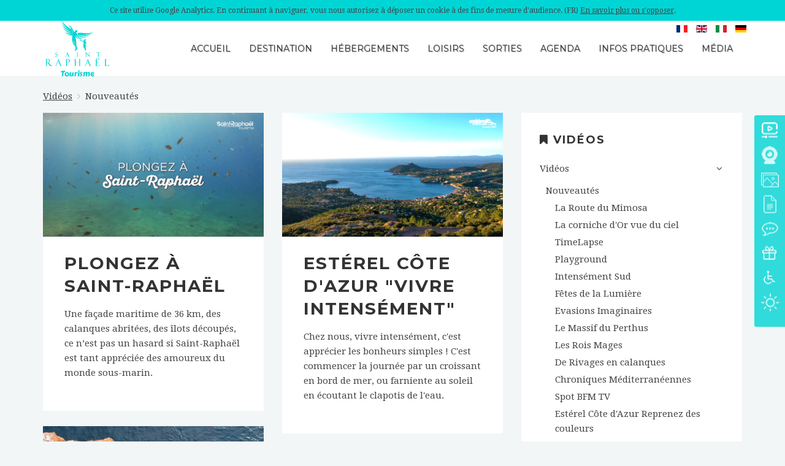

--- FILE ---
content_type: text/html; charset=utf-8
request_url: https://saint-raphael.com/fr/videos/nouveautes
body_size: 16132
content:

<!DOCTYPE HTML>

<html lang="fr-fr" dir="ltr"  data-config='{"fixednav":0,"centerlogo":0,"twitter":0,"plusone":0,"facebook":0,"style":"turquoise"}'>
<head>
<script type = "text/javascript" >







    






    var lang_url = 'fr';







</script> 
<meta charset="utf-8">
<meta http-equiv="X-UA-Compatible" content="IE=edge">
<meta name="viewport" content="width=device-width, initial-scale=1">
<base href="https://saint-raphael.com/fr/videos/nouveautes" />
	<meta name="keywords" content="Saint-Raphaël, tourisme, destianation, côte d'azur, french riviera, toursit office, vacances, var, hôtel saint-raphaël, campings var, logis Saint-Raphaël, bons plans, pas cher, séjours, vacances, week-end, séjours, promotions, ésterel, littoral, mer, méditerranée, information, hôtels, campings, chambres d'hôtes, locations saisonnières, meublés, gîtes, bed and breakfast" />
	<meta name="rights" content="Office de Tourisme de Saint-Raphaël" />
	<meta name="description" content="Site Officiel de l'Office de Tourisme de Saint-Raphaël. Réservez votre séjour sur la Côte d’Azur. Hôtels, Campings, Chambres d'hôtes, Locations saisonnières, Meublés, Gîtes..." />
	<meta name="generator" content="Joomla! - Open Source Content Management" />
	<title>Nouveautés</title>
	<link href="/fr/videos/nouveautes?format=feed&amp;type=rss" rel="alternate" type="application/rss+xml" title="RSS 2.0" />
	<link href="/fr/videos/nouveautes?format=feed&amp;type=atom" rel="alternate" type="application/atom+xml" title="Atom 1.0" />
	<link href="/templates/yoo_venice/favicon.ico" rel="shortcut icon" type="image/vnd.microsoft.icon" />
	<link href="https://www.saint-raphael.com/plugins/content/pdf_embed/assets/css/style.css" rel="stylesheet" type="text/css" />
	<link href="/media/mod_languages/css/template.css?07638d9f682bdb7adf961844b4da6b75" rel="stylesheet" type="text/css" />
	<link href="/plugins/widgets/tabs/style/tab.css" rel="stylesheet" type="text/css" id="tabs-widget-css" />
	<script src="/media/jui/js/jquery.min.js?07638d9f682bdb7adf961844b4da6b75" type="text/javascript"></script>
	<script src="/media/jui/js/jquery-noconflict.js?07638d9f682bdb7adf961844b4da6b75" type="text/javascript"></script>
	<script src="/media/jui/js/jquery-migrate.min.js?07638d9f682bdb7adf961844b4da6b75" type="text/javascript"></script>
	<script src="/media/jui/js/bootstrap.min.js?07638d9f682bdb7adf961844b4da6b75" type="text/javascript"></script>
	<script src="/media/widgetkit/uikit2-7187113e.js" type="text/javascript"></script>
	<script src="/media/widgetkit/wk-scripts-7eeee5fe.js" type="text/javascript"></script>
	<script type="text/javascript">
GOOGLE_MAPS_API_KEY = "AIzaSyDPgH52bYAFB85jiZq5ZmMopJnNvvNxkGM";
	</script>
	<style type="text/css"></style>

<link rel="apple-touch-icon-precomposed" href="/templates/yoo_venice/apple_touch_icon.png">
<link rel="stylesheet" href="/templates/yoo_venice/styles/turquoise/css/bootstrap.css">
<link rel="stylesheet" href="/templates/yoo_venice/styles/turquoise/css/theme.css">
<link rel="stylesheet" href="/templates/yoo_venice/css/custom.css">
<link rel="stylesheet" href="/templates/yoo_venice/styles/turquoise/css/datepicker.css">
<script src="/templates/yoo_venice/warp/vendor/uikit/js/uikit.js"></script>
<script src="/templates/yoo_venice/warp/vendor/uikit/js/components/autocomplete.js"></script>
<script src="/templates/yoo_venice/warp/vendor/uikit/js/components/search.js"></script>
<script src="/templates/yoo_venice/warp/vendor/uikit/js/components/sticky.js"></script>
<script src="/templates/yoo_venice/warp/vendor/uikit/js/components/tooltip.js"></script>
<script src="/templates/yoo_venice/warp/vendor/uikit/js/components/datepicker.js"></script>
<script src="/templates/yoo_venice/warp/js/social.js"></script>
<script src="/templates/yoo_venice/js/theme.js"></script>
<script src="/templates/yoo_venice/warp/vendor/uikit/js/components/lightbox.js"></script>
<script src="/templates/yoo_venice/styles/turquoise/js/lightbox-iframe.js"></script>
<script src="/templates/yoo_venice/warp/vendor/uikit/js/components/lightbox.js"></script>
<script src="/templates/yoo_venice/styles/turquoise/js/lightbox-iframe.js"></script>
 

<!-- Google Analytics CNIL --> 
<script src="https://www.saint-raphael.com/templates/yoo_venice/js/google_analytics.js" type="text/javascript"></script> 

<!-- Google tag (gtag.js) --> 
<script async src="https://www.googletagmanager.com/gtag/js?id=G-7WMEX6JLCY"></script> 
<script>
  window.dataLayer = window.dataLayer || [];
  function gtag(){dataLayer.push(arguments);}
  gtag('js', new Date());

  gtag('config', 'G-7WMEX6JLCY');
</script> 
<!-- End Google Tag  --> 

<!-- Facebook Pixel Code --> 
<script>
!function(f,b,e,v,n,t,s)
{if(f.fbq)return;n=f.fbq=function(){n.callMethod?
n.callMethod.apply(n,arguments):n.queue.push(arguments)};
if(!f._fbq)f._fbq=n;n.push=n;n.loaded=!0;n.version='2.0';
n.queue=[];t=b.createElement(e);t.async=!0;
t.src=v;s=b.getElementsByTagName(e)[0];
s.parentNode.insertBefore(t,s)}(window,document,'script',
'https://connect.facebook.net/en_US/fbevents.js');
fbq('init', '278915483807937'); 
fbq('track', 'PageView');
</script>
<noscript>
<img height="1" width="1" 

src="https://www.facebook.com/tr?id=278915483807937&ev=PageView

&noscript=1"/>
</noscript>

<!-- End Facebook Pixel Code -->
	
	<!-- Matomo -->
<script>
  var _paq = window._paq = window._paq || [];
  /* tracker methods like "setCustomDimension" should be called before "trackPageView" */
  _paq.push(['trackPageView']);
  _paq.push(['enableLinkTracking']);
  (function() {
    var u="//stats.saint-raphael.com/";
    _paq.push(['setTrackerUrl', u+'matomo.php']);
    _paq.push(['setSiteId', '1']);
    var d=document, g=d.createElement('script'), s=d.getElementsByTagName('script')[0];
    g.async=true; g.src=u+'matomo.js'; s.parentNode.insertBefore(g,s);
  })();
</script>
<!-- End Matomo Code -->

</head>

<body class="tm-sidebar-a-right tm-sidebars-1 tm-isblog   tm-content-padding tm-content-boxed">
<nav class="tm-navbar uk-navbar uk-navbar-attached tm-navbar-fullscreen-contrast">
  <div class="uk-container uk-container-center">
    <div class="tm-navbar-wrapper">
            <div class="uk-text-center tm-nav-logo uk-visible-large"> <a class="tm-logo uk-visible-large" href="https://www.saint-raphael.com">
	<?xml version="1.0" encoding="utf-8"?>
<!-- Generator: Adobe Illustrator 25.4.1, SVG Export Plug-In . SVG Version: 6.00 Build 0)  -->
<svg version="1.0" id="Calque_1" xmlns="http://www.w3.org/2000/svg" xmlns:xlink="http://www.w3.org/1999/xlink" x="0px" y="0px"
	 width="113px" height="100px" viewBox="0 0 122 109" enable-background="new 0 0 113 100" xml:space="preserve">
<g>
	<g>
		<g>
			<path d="M16.3,84.6c0,0-0.1,0-0.1,0.1c-0.1,0.1-0.3,0.1-0.4,0.2c-0.2,0.1-0.3,0.2-0.8,0.2c-0.9,0-1.6-0.6-1.9-0.9
				c-0.9-1-2.3-3.1-2.5-3.4l-0.9-1.3c1-0.5,2-1.7,2-3.1c0-1.3-0.6-2.1-1.8-2.5c-0.7-0.2-1.3-0.2-2.5-0.2H4v0.3l0.1,0
				c0.5,0,0.8,0,0.8,1v9.4c0,0.9-0.1,1-0.8,1l-0.1,0v0.3h3.2v-0.3l-0.1,0c-0.5,0-0.8,0-0.8-0.9V80h0.9c0.2,0,0.5,0,0.6,0l0.4,0
				l1.1,1.7l0,0.1l0,0l0,0.1c0,0,1.1,1.7,2,2.8c0.7,0.8,1.4,1.2,2.4,1.2c0.7,0,1.3-0.1,1.6-0.3c0.3-0.1,0.6-0.3,0.9-0.5l0.1,0
				L16.3,84.6L16.3,84.6z M6.4,74.2h0.9c1,0,1.7,0.2,2.2,0.7c0.6,0.6,0.9,1.4,0.9,2.2c0,1.4-0.9,1.9-1.2,2.1
				c-0.4,0.2-1.2,0.3-1.6,0.3H6.4V74.2z"/>
			<path d="M31.5,84.3l-0.1-0.2c0,0,0-0.1,0-0.1l-4.3-10.5h-0.3l-4.3,10.9c-0.2,0.6-0.4,1-1,1l-0.1,0v0.3h1.9v-0.2l0-0.1h-0.1
				c-0.2,0-0.3,0-0.3-0.2c0-0.1,0-0.2,0.1-0.4c0,0,0-0.1,0.1-0.1l1.8-4.5h3.3l1.7,4.2c0,0,0,0,0,0.1c0,0,0,0.1,0,0.1
				c0.1,0.3,0.2,0.5,0.2,0.6c0,0,0,0.2-0.3,0.2h-0.1v0.3h2.9v-0.3h-0.1C32,85.4,31.7,84.8,31.5,84.3z M25.1,79.7l1.5-3.7l1.5,3.7
				H25.1z"/>
			<path d="M43.3,73.6h-3.5v0.3h0.1c0.7,0,0.7,0.3,0.7,0.9v9.8c0,0.6-0.3,0.6-0.8,0.7l-0.1,0v0.3h3.3v-0.3l-0.1,0
				c-0.8,0-0.8-0.1-0.8-1.1v-10h0.7c1.2,0,1.6,0.2,1.9,0.4c0.8,0.5,1.2,1.4,1.2,2.5c0,1.7-1.2,2.4-2.5,2.4h-0.1v0.3l0.2,0
				c2.5,0,3.8-1.1,3.8-3.1C47.5,73.6,44.4,73.6,43.3,73.6z"/>
			<path d="M63.1,73.9L63.1,73.9c0.8,0,0.8,0.3,0.8,1.2v4.1h-6.3v-4.5c0-0.7,0.4-0.7,0.8-0.8l0.1,0v-0.3h-3.2v0.3l0.1,0
				c0.7,0,0.8,0.1,0.8,1.2v9.5c0,0.6-0.3,0.7-0.6,0.7c0,0-0.2,0-0.2,0v0.3h3.2v-0.2l0-0.1h-0.1c-0.7,0-0.7-0.4-0.7-1.1v-4.5H64v4.4
				c0,1.2-0.2,1.2-0.8,1.2l-0.1,0v0.3h3.2v-0.3h-0.1c-0.7,0-0.8-0.3-0.8-1.2v-9.1c0-1,0-1.1,0.8-1.2l0.1,0v-0.3h-3.2V73.9z"/>
			<path d="M83.7,84.3l-0.1-0.2c0,0,0-0.1,0-0.1l-4.3-10.5H79l-4.3,10.9c-0.2,0.6-0.4,1-1,1l-0.1,0v0.3h1.9v-0.2l0-0.1h-0.1
				c-0.2,0-0.3,0-0.3-0.2c0-0.1,0-0.2,0.1-0.4c0,0,0-0.1,0.1-0.2l1.8-4.4h3.3l1.7,4.2c0,0,0.1,0.1,0.1,0.2c0.1,0.2,0.2,0.5,0.2,0.6
				c0,0,0,0.2-0.3,0.2h-0.1v0.3h3v-0.3h-0.1C84.1,85.4,83.8,84.8,83.7,84.3z M77.2,79.7l1.5-3.7l1.5,3.7H77.2z"/>
			<path d="M95.8,72.1c0-0.5-0.4-0.8-0.8-0.8s-0.8,0.4-0.8,0.8c0,0.5,0.4,0.8,0.8,0.8C95.5,72.9,95.8,72.5,95.8,72.1z"/>
			<path d="M100.6,83.9c-0.2,1.2-0.5,1.2-1.9,1.2h-2.1c-1.1,0-1.6,0-1.6-1.7v-3.6h3.6c0.4,0,0.6,0,0.6,0.3l0,0.1h0.3V79h-0.3l0,0.1
				c0,0.3-0.3,0.3-0.7,0.3H95v-5.1h3.8c0.8,0,0.8,0,1.1,1.2l0,0.1h0.3v-1.8h-7.6V74h0.1c0.7,0,0.7,0.2,0.7,1.1v9.6
				c0,0.7-0.3,0.7-0.8,0.7l-0.1,0v0.3h8.3v-1.8L100.6,83.9L100.6,83.9z"/>
			<path d="M99,72.1c0-0.5-0.4-0.8-0.8-0.8c-0.5,0-0.8,0.4-0.8,0.8c0,0.5,0.4,0.8,0.8,0.8C98.6,72.9,99,72.5,99,72.1z"/>
			<path d="M117.1,82.6L117.1,82.6c-0.1,1.7-0.4,2.5-2,2.5h-1.4c-1.6,0-2.2-0.5-2.2-1.9v-8.3c0-0.3,0-0.6,0.1-0.7
				c0.1-0.1,0.2-0.2,0.7-0.2c0,0,0.1,0,0.1,0v-0.3H109v0.3l0.1,0c0.6,0,0.8,0.1,0.8,0.9v9.7c0,0.6-0.1,0.8-0.8,0.8H109v0.3h8.4v-3
				H117.1z"/>
			<path d="M26,67c0-1.6-1.5-2.1-2.2-2.3l-0.1,0c-0.8-0.2-1.5-0.5-1.5-1.3c0-0.6,0.5-1.3,1.5-1.3c0.9,0,1.3,0.5,1.5,0.8l0.1,0.1
				l0,0.1l0.3-0.1l-0.4-1.1l0-0.1l0,0h0c0,0-0.1,0-0.1,0c0,0-0.1,0-0.1,0c-0.3-0.1-0.7-0.2-1.2-0.2c-1.5,0-2.3,1.1-2.3,2.1
				c0,1.1,0.6,1.8,2,2.2c1.2,0.4,1.7,0.8,1.7,1.5c0,0.1,0,1.4-1.8,1.4c-1.6,0-1.9-0.6-1.9-1.8l0-0.1h-0.3v2.4h2.2
				C25.3,69.2,26,68,26,67z"/>
			<path d="M40.4,69l0-0.1l-0.1,0c-0.1,0-0.1,0-0.1,0c0,0,0-0.1,0.1-0.2l1.1-2.8h2c0,0,1.1,2.6,1.1,2.6c0.1,0.2,0.1,0.3,0.1,0.3
				c0,0-0.1,0-0.1,0h-0.1v0.3h2v-0.3h-0.1c-0.3,0-0.5-0.3-0.6-0.6l0-0.1l0-0.1l-2.7-6.6h-0.3l-2.7,6.8c-0.1,0.3-0.2,0.6-0.6,0.6
				l-0.1,0v0.3h1.4L40.4,69z M41.6,65.3l0.8-2l0.8,2H41.6z"/>
			<path d="M61.7,68.9l-0.2,0c-0.2,0-0.3,0-0.3-0.1c-0.1-0.1-0.1-0.3-0.1-0.6v-5.6c0-0.2,0-0.3,0-0.4c0-0.1,0-0.1,0.1-0.2
				c0.1-0.1,0.2-0.1,0.3-0.1c0,0,0,0,0,0l0.2,0v-0.4h-2.2v0.4l0.2,0c0.1,0,0.2,0,0.3,0.1c0.1,0.1,0.1,0.3,0.1,0.6v5.6
				c0,0.6,0,0.6-0.4,0.6l-0.1,0v0.3h2.2V68.9z"/>
			<path d="M75.2,62.1c0.3,0.3,0.3,0.8,0.3,1.1v5c0,0.6,0,0.6-0.4,0.6l-0.1,0v0.3h1.7v-0.3l-0.1,0c-0.4,0-0.4,0-0.4-0.5v-5.1
				l5.9,6.2v-7c0-0.5,0.1-0.5,0.4-0.5l0.1,0v-0.3h-1.7v0.3H81c0.3,0,0.4,0,0.4,0.5v4.8L76,61.6h-1.6v0.4l0.2,0
				C74.9,61.9,75.1,62,75.2,62.1z"/>
			<path d="M100.6,61.4L100.6,61.4c-0.1,0.2-0.1,0.2-0.4,0.2l-5,0c-0.1,0-0.2,0-0.3,0c0,0-0.1,0-0.1-0.2l0,0h-0.4l0.5,1.2h0.3l0-0.2
				c0-0.1,0-0.1,0-0.2c0,0,0,0,0.2,0l1.8,0v6.2c0,0.5,0,0.5-0.4,0.5l-0.1,0v0.3h2.3v-0.3l-0.2,0c-0.2,0-0.3,0-0.3-0.1
				c-0.1-0.1-0.1-0.3-0.1-0.5v-6.1l1.9,0c0.1,0,0.1,0,0.1,0l0,0.1c0,0,0,0.1,0,0.1l-0.1,0.2h0.4l0.5-1.2L100.6,61.4L100.6,61.4z"/>
		</g>
		<path d="M58.8,53.5c0.2,0.3,0.4,1.1,0.6,1.5c0.1,0.4,0,0.9,0,1.1c0,0.2,0.2,0.3,0.4,0.2c0.2-0.1,0.8-0.7,0.6-1.4
			c-0.3-0.7-0.2-1.1,0.3-1.8c0.4-0.6,0-1.2-0.6-1.1c-0.6,0.1-1-0.1-1-0.1S59,53.1,58.8,53.5z"/>
		<g>
			<path d="M77.4,49.5c-0.1-0.2-0.2-0.4-0.2-0.6c0-0.5-0.3-1.4-0.4-1.9c0-0.1-0.1-0.2-0.1-0.2c-0.1-0.4-0.3-0.9-0.4-2.2
				c-0.1-1.7-0.5-2-0.8-2.2l-0.1-0.1c-0.3-0.2-1.2-0.9-0.9-1.4c0,0,1.1-0.2,1.2-1.4c0-0.5-0.4-1.1-1.1-1.4c-0.2-0.1-0.3-0.1-0.4-0.1
				c-0.7,0-1.1,0.6-1.3,1.3c-0.2,0.7-0.3,1.2,0.2,1.4c0,0,0,0.1,0,0.2c0,0-0.1,0-0.1,0c0,0-0.1,0-0.1,0c-0.1,0-0.2,0-0.3-0.1
				c-0.2-0.1-0.4-0.1-0.7-0.2c-0.1,0-0.3,0-0.4,0c-0.2,0-0.4,0-0.6,0.1c-0.3,0.1-0.6,0.1-1.1,0.1l-0.1,0c-1.1-0.2-2.3-0.5-2.7-0.6
				c0-0.2,0-0.4-0.1-0.6c-0.4-1-0.8-1.5-1.2-2.1c-0.1-0.1-0.2-0.3-0.3-0.4c-0.4-0.5-0.9-1.4-1.6-2.5c-0.3-0.5-0.6-0.9-1-1.2
				c-0.3-0.3-0.6-0.7-1-1.2c-0.5-0.7-0.6-1.2-0.7-1.7c-0.1-0.3-0.1-0.5-0.2-0.8c-0.3-0.7-1.2-1.9-1.4-2.1c-0.3-0.2-0.7-0.4-1.4-0.6
				c-0.3-0.1-0.5-0.2-0.5-0.3c0-0.1,0-0.2,0-0.3c0.1,0.2,0.4,0.3,0.6,0.3c0.2,0,0.8-0.4,1.3-0.9c0.6-0.5,0.7-0.6,1-1.6
				c0.2-0.5,0-1.1-0.3-1.6c-0.4-0.5-1-0.8-1.7-0.8c0,0,0,0,0,0c-1.6,0-2,2-2,2c0,0-0.3,1.2-0.8,1.4c-0.1,0-0.2,0-0.3,0
				c-0.2-0.1-0.4-0.5-0.6-0.9c-0.2-0.5-0.5-1-0.8-1.2c-1-0.6-1.5-1.8-2-2.9c-0.1-0.3-0.3-0.6-0.4-0.8c-0.6-1.1-1.4-2.2-1.6-2.3
				c-0.1-0.1-1-1.3-1.2-1.7c-0.2-0.3-1-1-1.3-1.2c-0.1,0-0.1-0.1-0.1-0.1c-0.1-0.1-1.5-0.8-1.6-0.8c-0.1,0-0.2,0-0.3,0.1
				c-0.1,0.1-0.1,0.2,0,0.3c0,0.1,0.4,0.3,0.8,0.6c0.2,0.1,0.5,0.3,0.5,0.3c0.2,0.2,0.2,0.4,0.2,0.4c0,0,0,0,0,0c0,0-0.2,0-0.3,0
				l-0.1,0c-0.2,0-0.7,0-0.8,0.2c0,0,0,0.1,0,0.1c0.1,0.1,0.4,0.3,0.5,0.3c0.1,0,0.1,0,0.2,0c0.2,0,0.3,0,0.5,0.1
				c0.1,0,0.2,0.1,0.3,0.2c0.3,0.2,0.7,0.4,1,0.6c0.1,0.4,0.5,1.8,0.8,2.6c0.1,0.4,0.5,0.9,1,1.6c0.2,0.3,0.5,0.8,1,1.9
				c0.3,0.7,0.7,1.3,1,1.8c0.2,0.3,0.3,0.5,0.4,0.7c0.3,0.6,0.2,1-0.1,2c-0.1,0.3-0.2,0.7-0.3,1.1c-0.3,1-0.3,2.5-0.4,3.8
				c-0.1,1.1-0.1,2-0.3,2.4c-0.3,0.9-0.3,1.3-0.2,2.2c0,1,0.3,5,0.3,5c0,0.3,0.1,0.9,0.1,0.9c0,0,0,0,0.1,0.1l0-0.1
				c0,0.1,1.1,0.9,1.7,1.2c0.5,0.3,0.9,0.3,1.5,0.6c0.6,0.4,1.7,0.8,1.7,0.8s-1.4-0.1-2.3-0.6c-0.2-0.1-0.5-0.1-0.8-0.2
				c-1-0.4-1.7-1-1.7-1c0.2,0.3,0.3,0.7,0.4,1c0.2,0.6,0.4,1.3,1.1,2.1c0.9,1.1,2.9,4.4,2.9,4.4c0,0,0,0,0.1,0c0,0,0,0,0-0.1
				c-0.1-0.4-0.3-1.1-0.4-1.9c-0.1-0.6-0.2-1.2-0.4-1.8c-0.2-0.5-0.4-1-0.6-1.3l0.9,1.2c0.1,0.4,0.9,4.3,1.2,5.3
				c0.2,0.9,0.1,2.5,0.1,3l0,0.1c0,0.4-0.7,2.3-0.7,2.4c0,0-0.1,0.1-0.2,0.2c-0.2,0.2-0.4,0.3-0.3,0.5c0,0.1,0.1,0.1,0.2,0.1
				c0.2,0,0.3,0.1,0.5,0.1c0.2,0,0.3,0,0.4,0c0,0,0.7-0.2,0.9-0.3c0.2-0.1,0.8-1.3,1-1.6c0.1-0.1,0.2-0.3,0.2-0.4
				c0.2-0.2,0.4-0.5,0.3-0.7c-0.1-0.2-0.2-0.4-0.4-0.5c-0.1-0.2-0.3-0.3-0.3-0.5c0-0.1,0.1-0.8,0.2-1.5c0.1-0.9,0.3-2,0.3-2.7
				c0-1.3-0.9-4.5-1.1-4.8c0,0,0,0,0,0l0,0c-0.2-0.1-2.5-1-3.2-1.8c-0.2-0.3-0.4-0.4-0.6-0.5c-0.3-0.2-0.5-0.3-0.7-1
				c-0.4-1.1-0.7-3.1-0.7-3.2c0,0,0-0.1,0-0.1c0,0,0,0,0,0c0,0,0,0,0,0c0.1,0.8,0.6,2.3,1.1,3.3c0.1,0.2,0.2,0.2,0.3,0.3
				c0.1,0,0.3,0,0.4,0.3c0.2,0.3,0.3,0.5,0.5,0.7c0.7,1,2.8,1.9,2.9,1.9c0,0,0,0,0,0c0.1,0,0.2,0,0.3,0c0.4,0,0.6,0,0.6-0.1
				c0,0,0,0,0,0c0-1.2-0.2-2.1-0.5-2.9c-0.2-0.7-0.3-1.3-0.4-2.1c-0.1-2.1-0.3-3.4-0.5-4c-0.1-0.1-0.1-0.3-0.2-0.4
				c-0.2-0.5-0.5-1-0.3-1.6c0.3-0.8,1.1-2.8,1.4-3.2c0.2-0.2,0.3-0.3,0.3-0.3c0,0,0,0,0,0c0.1-0.1,0.2-0.1,0.3-0.1
				c0.1,0,0.1,0.1,0.2,0.2c0.3,0.6,0.6,1.1,0.9,1.6c0.1,0.1,0.1,0.2,0.2,0.2c0.3,0.4,0.6,0.9,0.9,1.3c0.1,0.1,0.2,0.2,0.3,0.4
				c0.3,0.4,2,2.1,2.7,2.8l0,0c0.5,0.5,1.3,1.4,1.4,1.5c0,0.1,0,0.2,0,0.3c0,0.2,0,0.5,0.1,0.6c0.1,0.3,0.1,0.4,0.2,0.8
				c0,0.1,0.1,0.2,0.2,0.3c0.1,0,0.1,0,0.2,0l0.1,0.1c0,0,0,0,0.1,0c0,0,0,0,0,0l0,0c0.2,0.1,1.5,0.8,2.5,0.9c0.3,0,0.6,0.1,0.8,0.1
				c0.9,0.1,1.4,0.1,1.6,0.4l0.1,0.1c0.1,0.4,0.1,1.1,0.1,1.7c0,0.3,0,0.7,0,1c0,0.2,0,0.5,0,0.6c0,0.7,0.1,1-0.2,2.1
				c-0.2,0.7-0.5,3.4-0.5,3.6c0,0,0.2,0.1,0.4,0.1c0,0,0,0.1,0,0.1c0,0.3-0.1,0.8,0.4,1.2c0.5,0.4,2.1,2.8,2.1,2.8
				c0.3,0.4,0.5,1.3,0.4,1.7c-0.1,0.2-0.1,0.3-0.3,0.5c-0.1,0.1-0.1,0.1-0.1,0.2c0,0,0,0.1,0,0.1c0,0,0,0.1,0,0.1
				c0,0.1,0.1,0.1,0.3,0.1c0,0,0,0,0.1,0c0,0,0,0.1,0,0.2c0,0.2,0.3,0.2,0.5,0.2c0.2,0,0.5,0,0.6-0.1c0.1-0.1,0.3-0.4,0.4-0.8
				c0-0.1,0.1-0.3,0.2-0.4c0.1-0.3,0-0.6-0.1-0.8c0-0.1-0.1-0.1-0.1-0.2c-0.1-0.2-0.2-1.6-0.2-2.6c0-0.7-0.1-1-0.3-1.3
				c-0.1-0.1-0.1-0.2-0.2-0.3c-0.1-0.1-0.1-0.2,0-0.3c0,0,0.1,0,0.1,0c0,0,0.1,0,0.1,0c0,0,0.1,0,0.1,0c0,0,0.1-0.3,0.1-1.4
				c0-0.3,0-0.5,0-0.8c0-1-0.1-1.5-0.2-1.8l0-0.1c0-0.2-0.1-0.5-0.1-1c0,0,0,0,0-0.1c-0.3,0.3-0.5,0.9-0.9,1.2
				c-0.3,0.2-0.8,0.3-0.8,0.3s0.5-0.3,0.8-0.6c0.3-0.4,0.4-0.9,0.2-0.6c-0.2,0.3-0.3,0.2-0.6,0.4c-0.3,0.2-1.2,0.4-1.2,0.4
				s0.5-0.3,0.7-0.3c0.2,0,0.3-0.2,0.3-0.2s0-0.1,0.5-0.4c0.5-0.3,0.9-0.6,1.2-1.4c0,0,0,0,0-0.1c0-0.2,0-0.2,0-0.3
				c0.1-0.2,0.1-0.4,0.2-0.6c0,0,0,0.2,0,0.2c0.1,0.5,0.3,1.5,0.5,1.9c0.1,0.2,0.2,0.5,0.3,0.9c0.2,0.6,0.5,1.3,0.6,1.4
				c0.1,0.2,0.2,0.6,0.2,0.8c0,0.2,0,0.4,0,0.6c0,0.1,0.1,0.2,0.1,0.2c0,0,0,0,0.1,0c0,0,0-0.1,0-0.1c0,0,0,0.1,0,0.1
				c0,0.3,0.1,0.4,0.2,0.4c0,0,0.1,0,0.1,0c0,0,0.1-0.1,0.1-0.1c0,0,0.1-0.3,0.1-0.4c0,0,0-0.1,0-0.1c0,0,0,0,0-0.1
				C77.6,49.9,77.5,49.7,77.4,49.5z M72.8,51.5c0.1,0,0.1,0,0.1-0.1c0-0.2,0-0.4,0-0.5c0-0.1,0-0.3,0-0.4c0,0,0,0,0,0c0,0,0,0,0,0
				c0,0,0,0,0,0c0.1,0.2,0.1,0.3,0.1,0.4c0,0.1,0,0.2,0.1,0.4c0,0.1,0.1,0.1,0.1,0.1c0,0,0.1,0,0.1,0c0,0,0.1,0.8,0.3,1.2
				c0,0,0,0.1,0,0.1c0,0,0,0,0,0c0,0,0,0,0,0c0-0.1-0.1-0.1-0.1-0.2c-0.5-0.5-0.5-0.6-0.6-0.7C72.7,51.7,72.8,51.5,72.8,51.5z"/>
		</g>
		<g>
			<g>
				<path d="M52.2,25.3c-0.1-0.2-0.2-0.4-0.4-0.7c-0.3-0.5-0.7-1.1-1-1.8c-0.5-1.1-0.7-1.6-0.9-1.9c-0.1-0.1-0.1-0.2-0.2-0.3
					c-0.9-0.8-2-1.6-3.2-2.3c-10.8-6.5-13.8-14-13.8-14.1c0,0,0,0,0,0c0,0,0,0,0,0c0,0,0,0,0,0.1c0,0.1,2,10,12.7,16.5
					c0.7,0.4,1.3,0.8,1.9,1.2c-0.4-0.2-0.8-0.4-1.2-0.6C35.2,16.7,32.7,8.8,32.7,8.7c0,0,0,0,0,0c0,0,0,0,0,0c0,0,0,0,0,0.1
					c0,0.1,2.1,10.1,12.9,14.9c2.4,1.1,4.4,2.4,5.8,3.8c-1.3-1.1-2.9-1.9-4.8-2.5c-9-2.6-11.9-8.7-11.9-8.8c0,0,0,0,0,0c0,0,0,0,0,0
					c0,0,0,0,0,0.1c0,0.1,2.7,7.9,11.8,10.6c2.1,0.6,3.8,1.4,5.1,2.5c-1.3-0.9-2.9-1.4-4.7-1.6c-6.7-0.7-7.4-2.1-7.7-2.7
					c0-0.1-0.1-0.1-0.1-0.2c0,0,0,0,0,0c0,0,0,0,0,0c0,0,0,0,0,0.1l0,0.1c0.5,2.5,3.2,4,8,4.5c1.8,0.2,3.3,0.6,4.5,1.1c0,0,0,0,0,0
					c0.1-0.9,0.2-1.8,0.3-2.5c0.1-0.4,0.2-0.8,0.3-1.1C52.3,25.9,52.4,25.7,52.2,25.3z"/>
				<path d="M49.2,30.3c-1.4,0.1-2.3,0.1-2.9,0.1c-1.5,0-1.8-0.2-2.5-0.5l-0.2-0.1c0,0,0,0,0,0c0,0,0,0,0,0c0,0,0,0,0,0.1
					c0.5,0.6,1.3,1.6,4.8,1.6c0.3,0,0.7,0,1.1,0c0.2,0,0.5,0,0.7,0c0.4,0,0.8,0,1.2,0.1c0,0,0,0,0,0c0-0.3,0-0.7,0.1-1
					c-0.5-0.1-1.1-0.2-1.7-0.2C49.5,30.3,49.3,30.3,49.2,30.3z"/>
			</g>
		</g>
		<g>
			<path d="M63.2,32.9C63.2,33,63.2,33,63.2,32.9c0.4,0.2,0.7,0.3,1,0.4c2.5,1.1,5,1.7,7.6,1.7c0,0,0,0,0,0c4.8,0,8.2-2,8.2-2
				c0,0,0,0,0-0.1c0,0,0,0,0,0c0,0,0,0,0,0c0,0-2.2,1-5.7,1c-3,0-6-0.7-9.1-2.1c-1.2-0.5-2.3-0.9-3.4-1.1c0.1,0.3,0.2,0.6,0.5,1
				C62.6,32.3,62.9,32.6,63.2,32.9z"/>
			<path d="M73.8,30c9.5,0,15.3-4.6,15.4-4.7c0,0,0,0,0-0.1c0,0,0,0,0,0c0,0,0,0,0,0c0,0-4.4,2.3-12.2,2.3c-2.4,0-4.9-0.2-7.4-0.6
				c-1.2-0.2-2.3-0.3-3.4-0.3c-2.1,0-4,0.4-5.7,1.1c0.4,0.5,0.8,1.2,1,1.7c0.1,0.3,0.2,0.6,0.2,0.8c0,0.1,0.1,0.2,0.1,0.3
				c1.5,0.1,3.2,0.4,5,0.9c2.3,0.7,4.6,1,6.9,1c7.6,0,12.6-3.9,12.6-3.9c0,0,0,0,0-0.1c0,0,0,0,0,0c0,0,0,0,0,0c0,0-3.7,2.3-9.9,2.3
				c-2.7,0-5.6-0.4-8.4-1.3c-0.4-0.1-0.9-0.2-1.3-0.3c0.7,0.1,1.5,0.1,2.2,0.3C70.4,29.9,72.1,30,73.8,30z"/>
			<path d="M66,37.1c0.1,0.1,0.1,0.1,0.2,0.2c0.8,0.3,1.6,0.4,2.3,0.4c1.4,0,2.2-0.6,2.5-0.9l0.1,0c0,0,0,0,0-0.1c0,0,0,0,0,0
				c0,0,0,0,0,0c0,0-0.1,0-0.2,0.1C70.7,36.9,70.4,37,70,37c-1.2,0-3.1-0.8-5.6-2.4c0.5,1,1,1.7,1.4,2.2C65.8,36.9,65.9,37,66,37.1z
				"/>
			<path d="M59.2,32c-0.2-0.3-0.3-0.5-0.5-0.8c0,0-0.1,0-0.1,0.1c-0.1,0.1-0.2,0.4-0.4,0.7c0,0,0,0,0,0C58.6,31.9,58.9,31.9,59.2,32
				z"/>
			<path d="M60.7,34.2c-0.3-0.4-0.6-0.9-0.9-1.3l-0.2-0.2c-0.1-0.2-0.2-0.4-0.4-0.6c-0.3-0.1-0.6-0.1-1-0.1
				c-0.1,0.3-0.3,0.7-0.5,1.1c0.9,0.3,1.9,0.7,3,1.3L60.7,34.2z"/>
			<path d="M64.2,37.6c0,0-0.2,0-0.2,0c0,0,0,0,0,0c-0.1,0-0.1,0-0.2-0.1c-1-0.2-1.4-0.5-4.2-3.2c-0.6-0.6-1.2-1-1.8-1.3
				c-0.1,0.3-0.3,0.7-0.4,1c0.4,0.3,0.8,0.6,1.2,1c2.6,2.5,4,2.7,4.8,2.7h0c0.2,0,0.4,0,0.6,0c0,0,0,0,0.1,0c0,0,0,0,0,0
				C64.1,37.7,64.2,37.7,64.2,37.6C64.2,37.7,64.2,37.7,64.2,37.6C64.2,37.6,64.2,37.6,64.2,37.6z"/>
		</g>
	</g>
	<g>
		<path d="M33.1,104.1c0-0.3,0-0.6,0.1-0.9c0-0.3,0-0.6,0.1-0.9l0.2-3.1c0-0.2,0-0.5,0.1-0.7c0-0.2,0-0.4,0-0.6c0-0.2,0-0.4,0-0.6
			c0-0.2,0-0.4,0-0.6c-0.1,0-0.3,0-0.5,0c-0.2,0-0.3,0-0.5,0h-1.3c0,0-0.1,0-0.1-0.1c0,0,0-0.1,0-0.1v0l0.7-1.9l0,0c0,0,0,0,0-0.1
			c0,0,0.1,0,0.2,0c0.6,0,1.2-0.1,1.8-0.1c0.6,0,1.1-0.1,1.7-0.1c0.6,0,1.1-0.1,1.7-0.1c0.6,0,1.1-0.1,1.7-0.1c0.1,0,0.1,0,0.2,0
			c0.1,0,0.1,0.1,0.1,0.1c0,0,0,0,0,0c0,0,0,0,0,0c-0.1,0.2-0.1,0.4-0.2,0.5C39.1,95,39,95.2,39,95.3c-0.1,0.2-0.1,0.3-0.2,0.5
			c-0.1,0.2-0.1,0.3-0.2,0.5c0,0,0,0,0,0.1c0,0,0,0.1-0.1,0.1c0,0-0.1,0.1-0.1,0.1c0,0-0.1,0.1-0.2,0.1c0,0,0,0-0.1,0c0,0,0,0-0.1,0
			h-1.8c0,0.2,0,0.5-0.1,0.7c0,0.3,0,0.5-0.1,0.7l-0.5,5.2c0,0,0,0.1,0,0.1c0,0,0,0.1-0.1,0.1l-1.9,0.7c0,0-0.1,0-0.2,0.1
			c-0.1,0-0.2,0-0.2,0c-0.1,0-0.1,0-0.2,0C33.1,104.2,33.1,104.2,33.1,104.1L33.1,104.1z"/>
		<path d="M41.6,104.2c-0.6,0-1.2-0.1-1.6-0.3c-0.5-0.2-0.9-0.5-1.2-0.8c-0.3-0.3-0.6-0.7-0.7-1.2c-0.2-0.4-0.2-0.9-0.2-1.4
			c0-0.5,0.1-0.9,0.2-1.3c0.2-0.4,0.4-0.8,0.6-1.1c0.3-0.3,0.6-0.6,1-0.8c0.4-0.2,0.8-0.4,1.3-0.5c0.1,0,0.1,0,0.1,0
			c0,0,0-0.1,0-0.1c0,0,0-0.1,0-0.1c0,0,0-0.1,0-0.1c0,0,0,0,0.1,0c0.8,0,1.6,0.1,2.2,0.3c0.6,0.2,1.1,0.5,1.4,0.8
			c0.4,0.3,0.6,0.7,0.8,1.2c0.2,0.5,0.3,0.9,0.3,1.5c0,0.7-0.1,1.2-0.3,1.8c-0.2,0.5-0.5,1-0.9,1.3c-0.4,0.4-0.8,0.6-1.3,0.8
			C42.8,104.1,42.2,104.2,41.6,104.2z M40.4,100.5c0,0.2,0,0.5,0.1,0.7c0.1,0.2,0.1,0.4,0.3,0.6c0.1,0.2,0.3,0.3,0.5,0.5
			c0.2,0.1,0.4,0.2,0.7,0.2c0.2,0,0.4-0.1,0.5-0.1c0.2-0.1,0.3-0.2,0.4-0.3c0.1-0.1,0.2-0.3,0.3-0.4c0.1-0.2,0.1-0.3,0.2-0.5
			c0-0.2,0.1-0.3,0.1-0.5c0-0.2,0-0.3,0-0.5c0-0.2,0-0.5-0.1-0.7c-0.1-0.2-0.2-0.4-0.3-0.6c-0.1-0.2-0.3-0.3-0.5-0.4
			c-0.2-0.1-0.4-0.2-0.7-0.2c-0.3,0-0.5,0.1-0.7,0.2c-0.2,0.2-0.3,0.4-0.4,0.6c-0.1,0.2-0.2,0.5-0.2,0.7
			C40.4,100.1,40.4,100.3,40.4,100.5z"/>
		<path d="M53.7,103c0,0.1,0,0.2-0.1,0.3c0,0.1-0.1,0.1-0.1,0.1c-0.4,0.1-0.8,0.2-1.2,0.3c-0.4,0.1-0.8,0.3-1.2,0.4c0,0,0,0-0.1,0
			c0,0-0.1,0-0.1,0c0,0,0,0,0-0.1c0,0,0,0,0,0c0,0,0-0.1,0-0.1c0-0.1,0-0.1,0-0.2c0-0.1,0-0.2,0.1-0.4c-0.5,0.3-0.9,0.6-1.3,0.7
			c-0.4,0.1-0.7,0.2-1,0.2c-0.7,0-1.3-0.2-1.6-0.5c-0.3-0.4-0.5-0.9-0.5-1.6c0-0.1,0-0.3,0-0.4c0-0.1,0-0.3,0-0.4
			c0-0.5,0.1-1,0.1-1.3c0-0.4,0.1-0.7,0.1-1c0-0.3,0-0.5,0.1-0.6c0-0.2,0-0.3,0-0.4c0-0.1,0-0.2,0-0.3c0-0.1,0-0.1,0-0.2
			c0-0.1,0-0.2,0-0.3c0-0.1,0.1-0.1,0.1-0.1c0.2,0,0.4-0.1,0.6-0.1c0.2,0,0.4-0.1,0.6-0.1c0.2,0,0.4-0.1,0.6-0.1
			c0.2,0,0.4-0.1,0.6-0.2c0,0,0,0,0,0c0,0,0,0,0,0c0.1,0,0.1,0,0.1,0.1v0c0,0.2,0,0.3,0,0.4c0,0.1,0,0.3,0,0.4c0,0.1,0,0.3,0,0.4
			c0,0.2,0,0.3-0.1,0.6c0,0.2,0,0.5-0.1,0.7c0,0.3-0.1,0.6-0.1,1c0,0.3-0.1,0.5-0.1,0.8c0,0.3,0,0.5,0,0.7c0,0.1,0,0.2,0,0.3
			c0,0.1,0,0.2,0.1,0.3c0,0.1,0.1,0.1,0.2,0.2c0.1,0,0.2,0.1,0.3,0.1c0.1,0,0.2,0,0.4-0.1c0.2,0,0.3-0.1,0.5-0.2
			c0.2-0.1,0.3-0.2,0.4-0.4c0.1-0.2,0.2-0.4,0.2-0.6c0-0.4,0.1-0.8,0.1-1.1c0-0.3,0-0.5,0.1-0.7c0-0.2,0-0.4,0-0.5
			c0-0.1,0-0.3,0-0.4c0-0.1,0-0.3,0-0.4c0-0.1,0-0.3,0-0.5c0-0.1,0-0.2,0-0.3c0-0.1,0.1-0.1,0.1-0.1c0.4-0.1,0.8-0.2,1.2-0.2
			c0.4-0.1,0.8-0.2,1.2-0.3c0,0,0.1,0,0.1,0c0,0,0,0,0,0L53.7,103z"/>
		<path d="M60.6,98.5c-0.1,0-0.2,0-0.3,0c-0.1,0-0.2,0-0.4,0c-0.2,0-0.4,0-0.6,0c-0.2,0-0.4,0.1-0.6,0.2c-0.2,0.1-0.3,0.2-0.4,0.4
			c-0.1,0.2-0.2,0.4-0.2,0.7c0,0.3-0.1,0.6-0.1,0.8c0,0.2,0,0.4,0,0.5c0,0.1,0,0.2,0,0.3c0,0.1,0,0.2,0,0.2c0,0,0,0.1,0,0.1
			c0,0.1,0,0.2,0,0.3c0,0.1,0,0.2,0,0.3c0,0.1,0,0.2,0,0.3c0,0.1,0,0.2,0,0.3c0,0.1,0,0.1,0,0.1c0,0,0,0.1,0,0.1c0,0,0,0,0,0.1
			c0,0,0,0.1,0,0.1c0,0-0.1,0.1-0.2,0.1l-1.8,0.6c0,0-0.1,0-0.2,0.1c-0.1,0-0.2,0-0.2,0c-0.1,0-0.1,0-0.2,0c0,0-0.1-0.1-0.1-0.2
			l0.6-6.6c0-0.1,0-0.2,0-0.3c0-0.1,0.1-0.1,0.1-0.1c0.4-0.1,0.8-0.2,1.2-0.2c0.4-0.1,0.8-0.2,1.2-0.3c0,0,0.1,0,0.1,0c0,0,0,0,0,0
			c0,0,0,0,0,0c0,0,0,0.1,0,0.1c0,0.1,0,0.2,0,0.3c0,0.1,0,0.3-0.1,0.5c0.2-0.2,0.4-0.3,0.7-0.4c0.2-0.1,0.5-0.2,0.7-0.3
			c0.2-0.1,0.5-0.2,0.7-0.2c0.2-0.1,0.4-0.1,0.6-0.1L60.6,98.5z"/>
		<path d="M61.4,101c0.1-0.6,0.1-1.2,0.2-1.8c0.1-0.6,0.1-1.2,0.2-1.8c0-0.1,0-0.2,0-0.3c0-0.1,0.1-0.1,0.1-0.1
			c0.4-0.1,0.8-0.2,1.2-0.2c0.4-0.1,0.8-0.2,1.2-0.3c0,0,0,0,0.1,0c0,0,0.1,0,0.1,0.1l-0.6,6.5c0,0.1,0,0.2,0,0.3
			c0,0.1-0.1,0.1-0.1,0.1c-0.4,0.1-0.8,0.2-1.1,0.4c-0.4,0.1-0.8,0.3-1.2,0.4c0,0,0,0-0.1,0c0,0-0.1,0-0.1-0.1c0,0,0-0.1,0-0.2
			c0-0.1,0-0.3,0-0.4c0-0.2,0-0.4,0-0.6s0-0.5,0.1-0.7c0-0.2,0-0.4,0.1-0.6C61.3,101.4,61.3,101.2,61.4,101z M61.9,95.8
			c0-0.2,0-0.3,0-0.4c0-0.1,0-0.2,0-0.2c0-0.1,0-0.1,0-0.1c0,0,0,0,0,0c0,0,0,0,0,0c0,0,0-0.1,0-0.1c0-0.1,0-0.2,0-0.3
			c0-0.1,0-0.3,0-0.5c0-0.1,0-0.2,0-0.3c0-0.1,0.1-0.1,0.1-0.1c0.4-0.1,0.8-0.2,1.2-0.2c0.4-0.1,0.8-0.2,1.2-0.3c0,0,0,0,0.1,0
			c0,0,0,0,0.1,0.1l0,0l-0.1,1.8c0,0.1,0,0.2,0,0.3c0,0.1-0.1,0.1-0.1,0.1c-0.4,0.1-0.8,0.1-1.1,0.2c-0.4,0.1-0.8,0.2-1.2,0.3
			C62,95.8,62,95.8,61.9,95.8C61.9,95.8,61.9,95.8,61.9,95.8z"/>
		<path d="M65.3,102C65.3,102,65.3,102,65.3,102C65.3,102,65.3,102,65.3,102c0-0.1,0-0.1,0.1-0.1c0,0,0.1,0,0.1,0
			c0.2,0.2,0.4,0.3,0.6,0.4c0.2,0.1,0.5,0.2,0.7,0.2c0.1,0,0.2,0,0.2,0s0.2,0,0.3-0.1c0.1,0,0.2-0.1,0.2-0.1
			c0.1-0.1,0.1-0.1,0.1-0.2c0-0.1,0-0.2-0.1-0.3c0-0.1-0.1-0.1-0.2-0.2c0,0-0.1-0.1-0.2-0.2c-0.1-0.1-0.2-0.2-0.4-0.2
			c-0.1-0.1-0.2-0.2-0.4-0.3c-0.1-0.1-0.2-0.1-0.2-0.2c-0.2-0.2-0.4-0.3-0.5-0.5c-0.1-0.2-0.2-0.3-0.3-0.5c-0.1-0.2-0.1-0.3-0.1-0.5
			c0-0.2,0-0.4,0-0.6c0-0.3,0.1-0.6,0.2-0.9c0.2-0.3,0.4-0.5,0.6-0.7c0.3-0.2,0.6-0.4,0.9-0.5c0.3-0.1,0.7-0.2,1-0.2
			c0.3,0,0.6,0,0.9,0.1c0.3,0.1,0.5,0.2,0.8,0.5c0,0.3,0,0.6,0,0.8c0,0.3,0,0.6,0,0.8c0,0.1,0,0.1,0,0.1c0,0-0.1,0-0.1,0
			c0,0-0.1,0-0.1,0c-0.1-0.1-0.2-0.2-0.3-0.3c-0.1-0.1-0.2-0.2-0.3-0.3c-0.1-0.1-0.2-0.1-0.4-0.2c-0.1,0-0.3-0.1-0.4-0.1
			c-0.1,0-0.2,0-0.3,0c-0.1,0-0.2,0-0.3,0.1c-0.1,0-0.1,0.1-0.2,0.2c0,0.1-0.1,0.2-0.1,0.3c0,0.1,0,0.2,0,0.3c0,0.1,0.1,0.2,0.2,0.3
			l1.2,0.8c0.2,0.2,0.4,0.3,0.5,0.5c0.1,0.1,0.2,0.3,0.3,0.4c0.1,0.1,0.1,0.3,0.2,0.4c0,0.1,0,0.3,0,0.4c0,0.4-0.1,0.7-0.3,1.1
			c-0.2,0.3-0.4,0.6-0.7,0.8c-0.3,0.2-0.6,0.4-1,0.5c-0.4,0.1-0.7,0.2-1.1,0.2c-0.3,0-0.6,0-0.8-0.1c-0.3-0.1-0.5-0.2-0.7-0.3
			L65.3,102z"/>
		<path d="M80.6,104.1c0,0-0.1,0-0.2,0.1c-0.1,0-0.2,0-0.2,0c-0.1,0-0.1,0-0.2,0c0,0-0.1-0.1-0.1-0.2v0c0-0.3,0.1-0.6,0.1-0.8
			c0-0.2,0-0.4,0.1-0.5c0-0.1,0-0.2,0-0.3c0-0.1,0-0.1,0-0.2c0-0.1,0-0.1,0-0.2c0-0.1,0-0.2,0-0.3c0-0.1,0-0.3,0-0.5
			c0-0.2,0-0.5,0.1-0.8c0-0.2,0-0.4,0.1-0.5c0-0.2,0-0.3,0-0.5c0-0.2,0-0.4,0-0.5c0-0.2-0.1-0.3-0.1-0.4c-0.1-0.1-0.1-0.2-0.2-0.3
			c-0.1-0.1-0.2-0.1-0.3-0.1c-0.1,0-0.2,0-0.3,0.1c-0.1,0-0.3,0.1-0.4,0.2c-0.1,0.1-0.3,0.2-0.4,0.4c-0.1,0.1-0.2,0.3-0.2,0.6v0
			c-0.1,0.5-0.1,0.9-0.1,1.3c0,0.4-0.1,0.7-0.1,1c0,0.3-0.1,0.5-0.1,0.7c0,0.2,0,0.3,0,0.4c0,0.1,0,0.2,0,0.3c0,0.1,0,0.2,0,0.2
			c0,0,0,0.1,0,0.1c0,0,0,0,0,0.1c0,0,0,0.1,0,0.1c0,0-0.1,0.1-0.2,0.1l-1.6,0.5c0,0-0.1,0-0.2,0.1c-0.1,0-0.2,0-0.2,0
			c-0.1,0-0.1,0-0.2,0c0,0-0.1-0.1-0.1-0.2v0c0-0.3,0.1-0.6,0.1-0.8c0-0.2,0-0.4,0.1-0.5c0-0.1,0-0.2,0-0.3c0-0.1,0-0.1,0-0.2
			c0-0.1,0-0.1,0-0.2c0-0.1,0-0.2,0-0.3c0-0.1,0-0.3,0-0.5c0-0.2,0-0.5,0.1-0.8c0-0.2,0-0.4,0.1-0.5c0-0.2,0-0.3,0-0.5
			c0-0.2,0-0.4,0-0.5c0-0.2,0-0.3-0.1-0.4c0-0.1-0.1-0.2-0.2-0.3c-0.1-0.1-0.2-0.1-0.3-0.1c-0.1,0-0.2,0-0.4,0.1
			c-0.2,0-0.3,0.1-0.5,0.2c-0.2,0.1-0.3,0.2-0.4,0.4c-0.1,0.2-0.2,0.4-0.2,0.6c0,0.3-0.1,0.6-0.1,0.8c0,0.2,0,0.4-0.1,0.5
			c0,0.1,0,0.2,0,0.3c0,0.1,0,0.2,0,0.2c0,0,0,0.1,0,0.1c0,0.1,0,0.2,0,0.3c0,0.1,0,0.2,0,0.4c0,0.1,0,0.3,0,0.4c0,0.1,0,0.2,0,0.3
			c0,0.1,0,0.1,0,0.1v0.1c0,0,0,0.1,0,0.1c0,0,0,0.1,0,0.1c0,0-0.1,0.1-0.1,0.1c0,0-0.1,0-0.2,0.1l-1.7,0.6c0,0-0.1,0-0.2,0.1
			c-0.1,0-0.2,0-0.2,0c-0.1,0-0.1,0-0.2,0c0,0-0.1-0.1-0.1-0.2l0.6-6.8c0-0.1,0-0.2,0-0.3c0-0.1,0.1-0.1,0.1-0.1
			c0.4-0.1,0.8-0.2,1.2-0.2c0.4-0.1,0.8-0.2,1.2-0.3c0,0,0.1,0,0.1,0c0,0,0,0,0,0l-0.1,1c0.2-0.1,0.3-0.2,0.6-0.3
			c0.2-0.1,0.4-0.2,0.6-0.3c0.2-0.1,0.5-0.2,0.7-0.2c0.2-0.1,0.5-0.1,0.7-0.1c0.3,0,0.6,0.1,0.8,0.2c0.3,0.1,0.5,0.4,0.6,0.7
			c0.2-0.1,0.4-0.2,0.6-0.4c0.2-0.1,0.5-0.2,0.7-0.3c0.2-0.1,0.5-0.1,0.7-0.2c0.2,0,0.5-0.1,0.7-0.1c0.3,0,0.5,0,0.8,0.1
			c0.2,0.1,0.5,0.2,0.6,0.4c0.2,0.2,0.3,0.4,0.4,0.7c0.1,0.3,0.2,0.6,0.2,1.1c0,0.1,0,0.2,0,0.3c0,0.1,0,0.2,0,0.3l-0.3,2.8
			c0,0.2,0,0.4,0,0.5c0,0.2,0,0.3,0,0.5c0,0,0,0.1,0,0.1c0,0,0,0,0,0.1c0,0,0,0.1,0,0.1c0,0-0.1,0.1-0.2,0.1L80.6,104.1z"/>
		<path d="M87.8,96.5c0.4,0,0.8,0.1,1.1,0.2s0.6,0.4,0.9,0.6c0.2,0.2,0.4,0.5,0.6,0.8c0.1,0.3,0.2,0.6,0.2,0.9
			c0,0.3-0.1,0.5-0.3,0.8c-0.2,0.3-0.4,0.5-0.7,0.7c-0.3,0.2-0.7,0.4-1.1,0.5c-0.4,0.1-0.9,0.2-1.4,0.2c-0.3,0-0.5,0-0.8-0.1
			c0,0.2,0.1,0.4,0.2,0.5c0.1,0.1,0.2,0.2,0.4,0.3c0.1,0.1,0.3,0.2,0.5,0.2c0.2,0,0.4,0.1,0.6,0.1c0.2,0,0.4,0,0.6-0.1
			c0.2,0,0.4-0.1,0.6-0.1c0.2-0.1,0.4-0.1,0.5-0.2c0.2-0.1,0.3-0.2,0.5-0.2c0,0,0.1,0,0.1,0c0,0,0.1,0,0.1,0c0,0.1,0,0.3,0,0.4
			c0,0.1,0,0.3,0,0.5c0,0.2,0,0.4,0,0.6c0,0,0,0,0,0.1c0,0,0,0,0,0.1c0,0.1,0,0.1-0.1,0.2s-0.2,0.1-0.4,0.2
			c-0.2,0.1-0.3,0.1-0.5,0.2c-0.2,0.1-0.4,0.1-0.6,0.2c-0.2,0.1-0.4,0.1-0.6,0.1c-0.2,0-0.4,0-0.5,0c-0.5,0-0.9-0.1-1.4-0.2
			c-0.4-0.2-0.8-0.4-1.2-0.7c-0.3-0.3-0.6-0.7-0.8-1.1c-0.2-0.4-0.3-0.9-0.3-1.5c0-0.6,0.1-1.1,0.3-1.6c0.2-0.5,0.5-0.9,0.8-1.3
			s0.8-0.7,1.3-0.9C86.7,96.6,87.2,96.5,87.8,96.5z M87.8,98.2c-0.2,0-0.3,0-0.5,0.1c-0.2,0.1-0.3,0.2-0.4,0.3
			c-0.1,0.1-0.2,0.3-0.3,0.5c-0.1,0.2-0.2,0.4-0.2,0.7c0.5-0.1,0.8-0.2,1.1-0.3c0.3-0.1,0.5-0.2,0.7-0.3s0.3-0.2,0.4-0.3
			c0.1-0.1,0.1-0.2,0.1-0.3c0-0.1,0-0.2-0.1-0.2c-0.1-0.1-0.1-0.1-0.2-0.2c-0.1-0.1-0.2-0.1-0.3-0.1C87.9,98.2,87.9,98.2,87.8,98.2z
			"/>
	</g>
</g>
</svg>
</a> </div>
                  <div class="tm-nav uk-visible-large">
        <div class="tm-nav-wrapper tm-nav-wrapper-margin"><ul class="uk-navbar-nav uk-hidden-small"><li><a href="/fr/" title="Saint-Raphaël Tourisme">Accueil</a></li><li class="uk-parent" data-uk-dropdown="{'preventflip':'y'}" aria-haspopup="true" aria-expanded="false"><a href="/fr/saint-raphael">Destination</a><div class="uk-dropdown uk-dropdown-navbar uk-dropdown-width-2" style="min-width: 560px; max-width: 560px; width:280px;"><div class="uk-grid uk-dropdown-grid"><div class="uk-width-1-2"><ul class="uk-nav uk-nav-navbar"><li class="uk-parent"><a href="/fr/saint-raphael/mer"><img src="/images/yootheme/menu/noir/destination/mer.png" alt="Mer"/><span class="image-title">Mer</span></a><ul class="uk-nav-sub"><li><a href="/fr/saint-raphael/mer/plages-et-criques">Plages et criques</a></li><li><a href="/fr/saint-raphael/mer/sites-remarquables">Sites remarquables</a></li><li><a href="/fr/les-ports/">Les ports</a></li><li><a href="/fr/saint-raphael/mer/monde-sous-marin">Monde sous marin</a></li><li><a href="/fr/saint-raphael/mer/sites-proteges">Sites protégés</a></li></ul></li><li class="uk-parent"><a href="/fr/saint-raphael/nature"><img src="/images/yootheme/menu/noir/destination/nature.png" alt="Nature"/><span class="image-title">Nature</span></a><ul class="uk-nav-sub"><li><a href="/fr/saint-raphael/nature/massif-de-l-esterel">Massif de l'Estérel</a></li><li><a href="/fr/saint-raphael/nature/faune-et-flore">Faune et flore</a></li><li><a href="/fr/saint-raphael/nature/sites-remarquables">Sites remarquables</a></li><li><a href="/fr/saint-raphael/nature/sites-proteges">Sites protégés</a></li><li><a href="/fr/suggestions-de-balades/">Suggestions de balades</a></li><li><a href="/fr/loisirs/circuits-et-itineraires/circuits-vtt/">Circuits VTT</a></li><li><a href="/fr/loisirs/circuits-et-itineraires/circuits-velo/">Circuits vélo</a></li></ul></li><li class="uk-parent"><a href="/fr/saint-raphael/ville"><img src="/images/yootheme/menu/noir/destination/ville.png" alt="Ville"/><span class="image-title">Ville</span></a><ul class="uk-nav-sub"><li><a href="/fr/saint-raphael/ville/les-quartiers">Les quartiers</a></li><li><a href="/fr/parcs-et-jardins/">Parcs et jardins</a></li><li><a href="/fr/saint-raphael/ville/plans-de-ville">Plans de ville</a></li><li><a href="/fr/saint-raphael/ville/estérel-côte-d-azur">Estérel Côte d'Azur</a></li></ul></li></ul></div><div class="uk-width-1-2"><ul class="uk-nav uk-nav-navbar"><li class="uk-parent"><a href="/fr/saint-raphael/patrimoine"><img src="/images/yootheme/menu/noir/destination/patrimoine.png" alt="Patrimoine"/><span class="image-title">Patrimoine</span></a><ul class="uk-nav-sub"><li><a href="/fr/saint-raphael/patrimoine/histoire">Histoire</a></li><li><a href="/fr/saint-raphael/patrimoine/les-villas-de-la-belle-époque">Les villas de la belle époque</a></li><li><a href="/fr/saint-raphael/patrimoine/le-debarquement-de-provence">Le débarquement de Provence</a></li></ul></li><li class="uk-parent"><a href="/fr/saint-raphael/culture"><img src="/images/yootheme/menu/noir/destination/culture.png" alt="Culture"/><span class="image-title">Culture</span></a><ul class="uk-nav-sub"><li><a href="/fr/musees/">Musées</a></li><li><a href="/fr/visites-commentees/">Visites commentées</a></li><li><a href="/fr/saint-raphael/culture/sites-remarquables">Sites remarquables</a></li><li><a href="/fr/saint-raphael/culture/art-urbain">Art urbain</a></li><li><a href="/fr/saint-raphael/culture/a-visiter-aux-alentours">À visiter aux alentours</a></li></ul></li><li><a href="/fr/saint-raphael/oenotourisme"><img src="/images/yootheme/menu/noir/sorties/icon_menu_sorties_terroir.png" alt="Oenotourisme"/><span class="image-title">Oenotourisme</span></a></li></ul></div></div></div></li><li class="uk-parent" data-uk-dropdown="{'preventflip':'y'}" aria-haspopup="true" aria-expanded="false"><a href="/fr/hebergement/">Hébergements</a><div class="uk-dropdown uk-dropdown-navbar uk-dropdown-width-2" style="min-width: 560px; max-width: 560px; width:280px;"><div class="uk-grid uk-dropdown-grid"><div class="uk-width-1-2"><ul class="uk-nav uk-nav-navbar"><li><a href="/fr/hotels/"><img src="/images/yootheme/menu/noir/hebergement/hotel.png" alt="Hôtels"/><span class="image-title">Hôtels</span></a></li><li><a href="/fr/meubles-et-gites/"><img src="/images/yootheme/menu/noir/hebergement/meubles.png" alt="Meublés et gîtes"/><span class="image-title">Meublés et gîtes</span></a></li><li><a href="/fr/campings/"><img src="/images/yootheme/menu/noir/hebergement/campings.png" alt="Campings"/><span class="image-title">Campings</span></a></li><li><a href="/fr/residences-de-vacances/"><img src="/images/yootheme/menu/noir/hebergement/residence.png" alt="Résidences de vacances"/><span class="image-title">Résidences de vacances</span></a></li></ul></div><div class="uk-width-1-2"><ul class="uk-nav uk-nav-navbar"><li><a href="/fr/chambres-d-hotes/"><img src="/images/yootheme/menu/noir/hebergement/icon_menu_chambre.png" alt="Chambres d'hôtes"/><span class="image-title">Chambres d'hôtes</span></a></li><li><a href="/fr/villages-de-vacances/"><img src="/images/yootheme/menu/noir/hebergement/village.png" alt="Villages de vacances"/><span class="image-title">Villages de vacances</span></a></li><li><a href="/fr/agences-immobilieres/"><img src="/images/yootheme/menu/noir/hebergement/agence.png" alt="Agences immobilières"/><span class="image-title">Agences immobilières</span></a></li></ul></div></div></div></li><li class="uk-parent" data-uk-dropdown="{'preventflip':'y'}" aria-haspopup="true" aria-expanded="false"><a href="/fr/activites-de-loisirs/">Loisirs</a><div class="uk-dropdown uk-dropdown-navbar uk-dropdown-width-2" style="min-width: 560px; max-width: 560px; width:280px;"><div class="uk-grid uk-dropdown-grid"><div class="uk-width-1-2"><ul class="uk-nav uk-nav-navbar"><li class="uk-parent"><a href="/fr/loisirs/nature/"><img src="/images/yootheme/menu/noir/loisirs/rando.png" alt="Nature"/><span class="image-title">Nature</span></a><ul class="uk-nav-sub"><li><a href="/fr/loisirs/balades-vtt/">Balades VTT</a></li><li><a href="/fr/balades-vehiculees/">Balades véhiculées</a></li><li><a href="/fr/escalade/">Escalade</a></li><li><a href="/fr/equitation/">Equitation</a></li><li><a href="/fr/location-de-velos-ou-vtt/">Location de vélos ou vtt</a></li><li><a href="/fr/loisirs-electriques/">Loisirs électriques</a></li><li><a href="/fr/parcours-aventure/">Parcours aventure &amp; Tyroliennes</a></li><li><a href="/fr/randonnees-pedestres/">Randonnées pédestres</a></li><li><a href="/fr/tennis/">Tennis</a></li></ul></li><li><a href="/fr/golf/"><img src="/images/yootheme/menu/icon_menu_golf.png" alt="Golf"/><span class="image-title">Golf</span></a></li><li><a href="/fr/enigmes-et-rallyes/"><img src="/images/yootheme/menu/noir/loisirs/enigmes-jeux.png" alt="Enigmes &amp; Rallyes"/><span class="image-title">Enigmes &amp; Rallyes</span></a></li><li class="uk-parent"><a href="/fr/loisirs/circuits-et-itineraires/"><img src="/images/yootheme/menu/noir/destination/cartographie.png" alt="Circuits &amp; Itinéraires"/><span class="image-title">Circuits &amp; Itinéraires</span></a><ul class="uk-nav-sub"><li><a href="/fr/loisirs/circuits-et-itineraires/circuits-randonnees/">Randonnées</a></li><li><a href="/fr/loisirs/circuits-et-itineraires/circuits-velo/">Vélo</a></li><li><a href="/fr/loisirs/circuits-et-itineraires/circuits-vtt/">VTT</a></li></ul></li></ul></div><div class="uk-width-1-2"><ul class="uk-nav uk-nav-navbar"><li class="uk-parent"><a href="/fr/activites-de-loisirs/nautisme/"><img src="/images/yootheme/menu/noir/loisirs/voile.png" alt="Nautisme"/><span class="image-title">Nautisme</span></a><ul class="uk-nav-sub"><li><a href="/fr/ecole-de-navigation/">Ecoles de navigation</a></li><li><a href="/fr/excursions-et-croisieres/">Excursions &amp; croisières</a></li><li><a href="/fr/joutes/">Joutes provençales</a></li><li><a href="/fr/jeux-nautiques/">Jeux nautiques</a></li><li><a href="/fr/jet-ski/">Jet ski</a></li><li><a href="/fr/kayak-paddle/">Kayak &amp; Paddle</a></li><li><a href="/fr/kitesurf/">Kitesurf</a></li><li><a href="/fr/location-de-bateaux/">Location de bateaux</a></li><li><a href="/fr/natation/">Natation</a></li><li><a href="/fr/parachute-ascensionnel/">Parachute Ascensionnel</a></li><li><a href="/fr/peche-en-mer/">Pêche en mer</a></li><li><a href="/fr/plongee-sous-marine-et-apnee/">Plongée sous marine et apnée</a></li><li><a href="/fr/randonnees-aquatiques/">Randonnées aquatiques</a></li><li><a href="/fr/voile-legere/">Voile légère</a></li></ul></li><li class="uk-parent"><a href="/fr/enfants/"><img src="/images/yootheme/menu/noir/loisirs/parcours.png" alt="Enfants"/><span class="image-title">Enfants</span></a><ul class="uk-nav-sub"><li><a href="/fr/enfants/">Activités</a></li><li><a href="/fr/activites-loisirs/enfants/parcs-de-loisirs">Parcs de loisirs</a></li></ul></li><li><a href="/fr/bien-etre/"><img src="/images/yootheme/menu/noir/loisirs/bien-etre.png" alt="Bien-être"/><span class="image-title">Bien-être</span></a></li></ul></div></div></div></li><li class="uk-parent" data-uk-dropdown="{'preventflip':'y'}" aria-haspopup="true" aria-expanded="false"><a href="#">Sorties</a>
<div class="uk-dropdown uk-dropdown-navbar uk-dropdown-width-2" style="min-width: 560px; max-width: 560px; width:280px;"><div class="uk-grid uk-dropdown-grid"><div class="uk-width-1-2"><ul class="uk-nav uk-nav-navbar"><li><a href="/fr/restaurants/"><img src="/images/yootheme/menu/icon_menu_restaurants.png" alt="Restaurants"/><span class="image-title">Restaurants</span></a></li><li><a href="/fr/plats-a-emporter/"><img src="/images/yootheme/menu/noir/sorties/icon_menu_restaurants_livraison.png" alt="Restauration à emporter "/><span class="image-title">Restauration à emporter </span></a></li><li><a href="/fr/visites-commentees/"><img src="/images/yootheme/menu/icon_menu_sorties_visite.png" alt="Visites commentées"/><span class="image-title">Visites commentées</span></a></li><li><a href="/fr/musees/"><img src="/images/yootheme/menu/icon_menu_sorties_musee.png" alt="Musées"/><span class="image-title">Musées</span></a></li><li><a href="/fr/marches/"><img src="/images/yootheme/menu/icon_menu_sorties_marches.png" alt="Marchés"/><span class="image-title">Marchés</span></a></li><li><a href="/fr/produits-du-terroir/"><img src="/images/yootheme/menu/noir/sorties/icon_menu_sorties_terroir.png" alt="Produits du terroir"/><span class="image-title">Produits du terroir</span></a></li></ul></div><div class="uk-width-1-2"><ul class="uk-nav uk-nav-navbar"><li><a href="/fr/mediatheque/blog/œnotourisme"><img src="/images/yootheme/menu/icon_menu_sorties_bar.png" alt="Œnotourisme"/><span class="image-title">Œnotourisme</span></a></li><li><a href="/fr/excursions-en-autocar/"><img src="/images/yootheme/menu/noir/sorties/icon-menu-autocar.png" alt="Excursions en autocar"/><span class="image-title">Excursions en autocar</span></a></li><li><a href="/fr/loisirs/loisirs-culturels/saint-raphael/cinema-le-lido-5211478/"><img src="/images/yootheme/menu/icon_menu_sorties_cinema.png" alt="Cinéma"/><span class="image-title">Cinéma</span></a></li><li><a href="/fr/loisirs/loisirs-culturels/saint-raphael/casino-de-jeux-de-saint-raphael-2994440/"><img src="/images/yootheme/menu/icon_menu_sorties_casino.png" alt="Casino"/><span class="image-title">Casino</span></a></li><li><a href="/fr/salles-de-spectacles/"><img src="/images/yootheme/menu/icon_menu_sorties_salles.png" alt="Salles de spectacles"/><span class="image-title">Salles de spectacles</span></a></li><li><a href="https://www.saint-raphael.com/fr/ateliers-et-galeries-d-art/"><img src="/images/yootheme/menu/icon_menu_sorties_ateliers-galerie-art.png" alt="Ateliers et Galeries d’Art "/><span class="image-title">Ateliers et Galeries d’Art </span></a></li></ul></div></div></div></li><li class="uk-parent" data-uk-dropdown="{'preventflip':'y'}" aria-haspopup="true" aria-expanded="false"><a href="#">Agenda</a>
<div class="uk-dropdown uk-dropdown-navbar uk-dropdown-width-1" style="min-width: 280px; max-width: 280px; width:280px;"><div class="uk-grid uk-dropdown-grid"><div class="uk-width-1-1"><ul class="uk-nav uk-nav-navbar"><li><a href="/fr/agenda-evenements/"><img src="/images/yootheme/menu/icon_menu_events_mois.png" alt="Agenda des évènements"/><span class="image-title">Agenda des évènements</span></a></li><li><a href="/fr/visites-commentees/"><img src="/images/yootheme/menu/noir/destination/patrimoine.png" alt="Visites commentées"/><span class="image-title">Visites commentées</span></a></li><li><a href="/fr/marches/"><img src="/images/yootheme/menu/icon_menu_sorties_marches.png" alt="Marchés"/><span class="image-title">Marchés</span></a></li><li><a href="/fr/salles-de-spectacles/"><img src="/images/yootheme/menu/icon_menu_events_salles.png" alt="Salles de spectacles"/><span class="image-title">Salles de spectacles</span></a></li><li><a href="/fr/inscription-newsletter"><img src="/images/yootheme/menu/icon_menu_events_newsletter.png" alt="Inscription newsletter"/><span class="image-title">Inscription newsletter</span></a></li></ul></div></div></div></li><li class="uk-parent" data-uk-dropdown="{'preventflip':'y'}" aria-haspopup="true" aria-expanded="false"><a href="#">Infos pratiques</a>
<div class="uk-dropdown uk-dropdown-navbar uk-dropdown-width-3" style="min-width: 840px; max-width: 840px; width:280px;"><div class="uk-grid uk-dropdown-grid"><div class="uk-width-1-3"><ul class="uk-nav uk-nav-navbar"><li class="uk-parent"><a href="/fr/infos-pratiques/transports"><img src="/images/yootheme/menu/icon_menu_infos_serendre.png" alt="Transports"/><span class="image-title">Transports</span></a><ul class="uk-nav-sub"><li><a href="/fr/infos-pratiques/transports/venir-a-saint-raphael">Venir à Saint-Raphaël</a></li><li><a href="/fr/transports-en-bus/">Transports en bus</a></li><li><a href="/fr/transports-de-personnes/">Transports de personnes</a></li><li><a href="/fr/location-de-vehicules/">Location de véhicules</a></li><li><a href="/fr/location-de-deux-roues/">Location de deux roues</a></li><li><a href="/fr/infos-pratiques/transports/se-déplacer-à-vélo">Se déplacer à vélo</a></li><li><a href="/fr/taxis/">Taxis</a></li><li><a href="/fr/parkings/">Parkings</a></li></ul></li></ul></div><div class="uk-width-1-3"><ul class="uk-nav uk-nav-navbar"><li class="uk-parent"><a href="/fr/infos-pratiques/contacts"><img src="/images/yootheme/menu/icon_menu_infos_contact.png" alt="Contacts"/><span class="image-title">Contacts</span></a><ul class="uk-nav-sub"><li><a href="/fr/infos-pratiques/contacts/nous-contacter">Nous contacter</a></li><li><a href="/fr/infos-pratiques/contacts/demande-de-documentations">Demande de documentations</a></li><li><a href="/fr/infos-pratiques/contacts/questionnaire-de-satisfaction">Questionnaire de satisfaction</a></li><li><a href="/fr/infos-pratiques/contacts/nos-engagements">Nos engagements</a></li><li><a href="/fr/infos-pratiques/contacts/numeros-utiles">Numéros utiles</a></li><li><a href="/fr/infos-pratiques/contacts/free-hotspots-wifi">Free Hotspots WIFI</a></li></ul></li></ul></div><div class="uk-width-1-3"><ul class="uk-nav uk-nav-navbar"><li class="uk-parent"><a href="/fr/infos-pratiques/meteo"><img src="/images/yootheme/menu/icon_menu_infos_meteo.png" alt="Météo"/><span class="image-title">Météo</span></a><ul class="uk-nav-sub"><li><a href="/fr/infos-pratiques/meteo/consulter-la-meteo">Consulter la météo</a></li><li><a href="/fr/infos-pratiques/meteo/meteo-des-plages">Météo des plages</a></li><li><a href="/fr/infos-pratiques/meteo/qualite-des-eaux-de-baignade">Qualité des eaux de baignade</a></li></ul></li></ul></div></div></div></li><li class="uk-parent" data-uk-dropdown="{'preventflip':'y'}" aria-haspopup="true" aria-expanded="false"><a href="#">Média</a>
<div class="uk-dropdown uk-dropdown-navbar uk-dropdown-width-1" style="min-width: 280px; max-width: 280px; width:280px;"><div class="uk-grid uk-dropdown-grid"><div class="uk-width-1-1"><ul class="uk-nav uk-nav-navbar"><li><a href="/fr/mediatheque/blog"><img src="/images/yootheme/menu/icon_menu_media_blog.png" alt="Blog"/><span class="image-title">Blog</span></a></li><li><a href="/fr/mediatheque/boutique"><img src="/images/yootheme/menu/icon_menu_boutique.png" alt="Boutique"/><span class="image-title">Boutique</span></a></li><li><a href="/fr/mediatheque/documentations"><img src="/images/yootheme/menu/icon_menu_media_doc.png" alt="Documentations"/><span class="image-title">Documentations</span></a></li><li><a href="/fr/mediatheque/phototheque"><img src="/images/yootheme/menu/icon_menu_media_photo.png" alt="Photothèque"/><span class="image-title">Photothèque</span></a></li><li><a href="/fr/videos"><img src="/images/yootheme/menu/icon_menu_media_video.png" alt="Vidéos"/><span class="image-title">Vidéos</span></a></li><li><a href="/fr/mediatheque/webcams"><img src="/images/yootheme/menu/noir/media/icon_menu_camera.png" alt="Webcams"/><span class="image-title">Webcams</span></a></li></ul></div></div></div></li></ul></div>
      </div>
                  <a href="#offcanvas" class="uk-navbar-toggle uk-hidden-large" data-uk-offcanvas></a>
                  <div class="uk-navbar-content uk-navbar-center uk-hidden-large"><a class="tm-logo-small" href="https://www.saint-raphael.com">
	<img class="uk-responsive-height" src="/images/yootheme/logo-small.png" alt="" /></a></div>
          </div>
        <div class="tm-socialbar uk-text-center"> <div class="mod-languages">

	<ul class="lang-inline" dir="ltr">
									<li class="lang-active">
			<a href="https://saint-raphael.com/fr/videos/nouveautes">
												<img src="/media/mod_languages/images/fr.gif" alt="Français (FR)" title="Français (FR)" />										</a>
			</li>
								<li>
			<a href="/en/">
												<img src="/media/mod_languages/images/en.gif" alt="English (UK)" title="English (UK)" />										</a>
			</li>
								<li>
			<a href="/it/">
												<img src="/media/mod_languages/images/it.gif" alt="Italiano (IT)" title="Italiano (IT)" />										</a>
			</li>
								<li>
			<a href="/de/">
												<img src="/media/mod_languages/images/de_de.gif" alt="Deutsch (DE)" title="Deutsch (DE)" />										</a>
			</li>
				</ul>

</div>
 </div>
      </div>
</nav>
<div class="tm-wrapper" id="content">
      <div class="floatingTools uk-text-center"> <div class="">
	<ul class="uk-list uk-list-space">
    <li>
    <div class="uk-panel-teaser">
		<figure class="uk-overlay uk-overlay-hover ">
			<img src="/images/yootheme/toolbar/icon_video_off.png">
			<img src="/images/yootheme/toolbar/icon_video_on.png" class="uk-overlay-panel uk-overlay-image">            
		<a data-uk-tooltip="{pos:'left'}" title="Vidéos" href="/fr/videos" class="uk-margin-small-top uk-position-cover"></a>
		</figure>
	</div>
  </li> 
  <li>
    <div class="uk-panel-teaser">
		<figure class="uk-overlay uk-overlay-hover ">
			<img src="/images/yootheme/toolbar/icon_webcam_off.png">
			<img src="/images/yootheme/toolbar/icon_webcam.png" class="uk-overlay-panel uk-overlay-image">            
		<a data-uk-tooltip="{pos:'left'}" title="Webcams" href="/fr/mediatheque/webcams/" class="uk-margin-small-top uk-position-cover"></a>
		</figure>
	</div>
  </li> 
      <li>
    <div class="uk-panel-teaser">
		<figure class="uk-overlay uk-overlay-hover ">
			<img src="/images/yootheme/toolbar/icon_photo_off.png">
			<img src="/images/yootheme/toolbar/icon_photo.png" class="uk-overlay-panel uk-overlay-image">            
		<a data-uk-tooltip="{pos:'left'}" title="Photothèque" href="/fr/mediatheque/phototheque/" class="uk-margin-small-top uk-position-cover"></a>
		</figure>
	</div>
  </li>
  <li>
    <div class="uk-panel-teaser">
		<figure class="uk-overlay uk-overlay-hover ">
			<img src="/images/yootheme/toolbar/icon_document_off.png">
			<img src="/images/yootheme/toolbar/icon_document.png" class="uk-overlay-panel uk-overlay-image">            
		<a data-uk-tooltip="{pos:'left'}" title="Documentations" href="/fr/mediatheque/documentations/" class="uk-margin-small-top uk-position-cover"></a>
		</figure>
	</div>
  </li>  
        <li>
    <div class="uk-panel-teaser">
		<figure class="uk-overlay uk-overlay-hover ">
			<img src="/images/yootheme/toolbar/icon_blog_off.png">
			<img src="/images/yootheme/toolbar/icon_blog.png" class="uk-overlay-panel uk-overlay-image">            
		<a data-uk-tooltip="{pos:'left'}" title="Blog" href="/fr/mediatheque/blog" class="uk-margin-small-top uk-position-cover"></a>
		</figure>
	</div>
  </li>
    <li>
    <div class="uk-panel-teaser">
		<figure class="uk-overlay uk-overlay-hover ">
			<img src="/images/yootheme/toolbar/icon_gift_off.png">
			<img src="/images/yootheme/toolbar/icon_gift_on.png" class="uk-overlay-panel uk-overlay-image">            
		<a data-uk-tooltip="{pos:'left'}" title="Boutique" href="/fr/mediatheque/boutique" class="uk-margin-small-top uk-position-cover"></a>
		</figure>
	</div>
  </li>  
    <li>
    <div class="uk-panel-teaser">
		<figure class="uk-overlay uk-overlay-hover ">
			<img src="/images/yootheme/toolbar/icon_handi_off.png">
			<img src="/images/yootheme/toolbar/icon_handi_on.png" class="uk-overlay-panel uk-overlay-image">            
		<a data-uk-tooltip="{pos:'left'}" title="Tourisme & Handicap" href="/handicap" class="uk-margin-small-top uk-position-cover"></a>
		</figure>
	</div>
  </li>

      <li>
    <div class="uk-panel-teaser">
		<figure class="uk-overlay uk-overlay-hover ">
			<img src="/images/yootheme/toolbar/icon_meteo_off.png">
			<img src="/images/yootheme/toolbar/icon_meteo.png" class="uk-overlay-panel uk-overlay-image">            
		<a data-uk-tooltip="{pos:'left'}" title="Météo" href="/fr/infos-pratiques/meteo/consulter-la-meteo" class="uk-margin-small-top uk-position-cover"></a>
		</figure>
	</div>
  </li>
</ul> 
</div> </div>
        
  <!-- top-c -->
  
    
  <!-- top-d -->
  
      <div class="tm-block tm-block-middle">
    <div>
      <div class="uk-container uk-container-center">
                        <ul class="uk-breadcrumb"><li><a href="/fr/videos">Vidéos</a></li><li class="uk-active"><span>Nouveautés</span></li></ul>                        <div class="tm-middle uk-grid" data-uk-grid-match data-uk-grid-margin>
                    <div class="tm-main uk-width-medium-2-3">
                                    <main class="tm-content"> <div id="system-message-container">
</div>
<div class="uk-grid" data-uk-grid-match data-uk-grid-margin><div class="uk-width-medium-1-2">

<article class="uk-article tm-has-featured-image" data-permalink="http://saint-raphael.com/fr/videos/nouveautes/plongez-à-saint-raphaël">

						<a class="tm-featured-image" href="/fr/videos/nouveautes/plongez-à-saint-raphaël" title=""><img src="/images/videos/nouveautes/2021/plongez-saint-raphael.jpg" alt=""></a>
			
		<h1 class="uk-article-title">
					<a href="/fr/videos/nouveautes/plongez-à-saint-raphaël" title="Plongez à Saint-Raphaël">Plongez à Saint-Raphaël</a>
			</h1>
	
	
	
	
		<div>
		<p>Une façade maritime de 36 km, des calanques abritées, des îlots découpés, ce n’est pas un hasard si Saint-Raphaël est tant appréciée des amoureux du monde sous-marin.</p>
	</div>
	
	
	
	
	
	
	
</article>


<article class="uk-article tm-has-featured-image" data-permalink="http://saint-raphael.com/fr/videos/nouveautes/reprenez-des-couleurs-à-saint-raphaël">

						<a class="tm-featured-image" href="/fr/videos/nouveautes/reprenez-des-couleurs-à-saint-raphaël" title=""><img src="/images/videos/nouveautes/2021/Reprenez-des-couleurs.jpg" alt=""></a>
			
		<h1 class="uk-article-title">
					<a href="/fr/videos/nouveautes/reprenez-des-couleurs-à-saint-raphaël" title="Reprenez des couleurs à Saint-Raphaël !">Reprenez des couleurs à Saint-Raphaël !</a>
			</h1>
	
	
	
	
		<div>
		<p>Bienvenue à Saint-Raphaël ! Une ville tournée vers la mer et le massif de l’Estérel avec de multiples activités possible !</p>
	</div>
	
	
	
	
	
	
	
</article>


<article class="uk-article tm-has-featured-image" data-permalink="http://saint-raphael.com/fr/videos/nouveautes/saint-raphaël-c-est-ici-et-pas-ailleurs">

						<a class="tm-featured-image" href="/fr/videos/nouveautes/saint-raphaël-c-est-ici-et-pas-ailleurs" title=""><img src="/images/videos/nouveautes/2021/Saint-Raphael-Automne.jpg" alt=""></a>
			
		<h1 class="uk-article-title">
					<a href="/fr/videos/nouveautes/saint-raphaël-c-est-ici-et-pas-ailleurs" title="Saint-Raphaël c'est ici et pas ailleurs">Saint-Raphaël c'est ici et pas ailleurs</a>
			</h1>
	
	
	
	
		<div>
		<p>La diversité des activités sportives, la beauté des paysages, le bleu de la mer, la roche rouge, quelques secondes de pur bonheur à visionner !</p>
	</div>
	
	
	
	
	
	
	
</article>


<article class="uk-article tm-has-featured-image" data-permalink="http://saint-raphael.com/fr/videos/nouveautes/noël-à-saint-raphaël">

						<a class="tm-featured-image" href="/fr/videos/nouveautes/noël-à-saint-raphaël" title=""><img src="/images/videos/nouveautes/2020/noel-a-st-raphael.jpg" alt=""></a>
			
		<h1 class="uk-article-title">
					<a href="/fr/videos/nouveautes/noël-à-saint-raphaël" title="Noël à Saint-Raphaël">Noël à Saint-Raphaël</a>
			</h1>
	
	
	
	
		<div>
		<p>Saint-Raphaël s’habille aux couleurs de Noël ! Découvrez le parcours d'illuminations à travers la ville avec 15 mises en scène et décors lumineux.</p>
	</div>
	
	
	
	
	
	
	
</article>


<article class="uk-article tm-has-featured-image" data-permalink="http://saint-raphael.com/fr/videos/nouveautes/saint-raphael-tourisme">

						<a class="tm-featured-image" href="/fr/videos/nouveautes/saint-raphael-tourisme" title=""><img src="/images/videos/nouveautes/2020/Saint-Raphael-Tourisme.jpg" alt=""></a>
			
		<h1 class="uk-article-title">
					<a href="/fr/videos/nouveautes/saint-raphael-tourisme" title="Destination Saint-Raphaël">Destination Saint-Raphaël</a>
			</h1>
	
	
	
	
		<div>
		<p>Bienvenue à Saint-Raphaël, station touristique à l’environnement exceptionnel et aux traditions bien ancrées.</p>
	</div>
	
	
	
	
	
	
	
</article>


<article class="uk-article tm-has-featured-image" data-permalink="http://saint-raphael.com/fr/videos/nouveautes/spot-bfm-tv">

						<a class="tm-featured-image" href="/fr/videos/nouveautes/spot-bfm-tv" title=""><img src="/images/videos/nouveautes/2020/spot-bfmtv.jpg" alt=""></a>
			
		<h1 class="uk-article-title">
					<a href="/fr/videos/nouveautes/spot-bfm-tv" title="Saint-Raphaël Tourisme sur BFM TV">Saint-Raphaël Tourisme sur BFM TV</a>
			</h1>
	
	
	
	
		<div>
		<p>Venez à la découverte de Saint-Raphaël. Une Ville animée de culture sur la mer. Avec pour écrin remarquable, l’Estérel. Saint-Raphaël, la Côte d’Azur au naturel.</p>
	</div>
	
	
	
	
	
	
	
</article>
</div><div class="uk-width-medium-1-2">

<article class="uk-article tm-has-featured-image" data-permalink="http://saint-raphael.com/fr/videos/nouveautes/esterel-cote-d-azur-vivre-intensement">

						<a class="tm-featured-image" href="/fr/videos/nouveautes/esterel-cote-d-azur-vivre-intensement" title=""><img src="/images/videos/nouveautes/2020/eca-vivre-intensement.jpg" alt=""></a>
			
		<h1 class="uk-article-title">
					<a href="/fr/videos/nouveautes/esterel-cote-d-azur-vivre-intensement" title="Estérel Côte d'Azur &quot;Vivre Intensément&quot;">Estérel Côte d'Azur &quot;Vivre Intensément&quot;</a>
			</h1>
	
	
	
	
		<div>
		<p>Chez nous, vivre intensément, c'est apprécier les bonheurs simples ! C'est commencer la journée par un croissant en bord de mer, ou farniente au soleil en écoutant le clapotis de l'eau.</p>
	</div>
	
	
	
	
	
	
	
</article>


<article class="uk-article tm-has-featured-image" data-permalink="http://saint-raphael.com/fr/videos/nouveautes/esterel-cote-d-azur-reprenez-des-couleurs">

						<a class="tm-featured-image" href="/fr/videos/nouveautes/esterel-cote-d-azur-reprenez-des-couleurs" title=""><img src="/images/videos/nouveautes/2020/eca-reprenez-des-couleurs.jpg" alt=""></a>
			
		<h1 class="uk-article-title">
					<a href="/fr/videos/nouveautes/esterel-cote-d-azur-reprenez-des-couleurs" title="Estérel Côte d'Azur &quot;Reprenez des couleurs&quot;">Estérel Côte d'Azur &quot;Reprenez des couleurs&quot;</a>
			</h1>
	
	
	
	
		<div>
		<p>Plongez au cœur de la destination Estérel Côte d'Azur : la beauté de ses paysages, la richesse de son patrimoine historique et naturel et surtout, la diversité de ses couleurs !</p>
	</div>
	
	
	
	
	
	
	
</article>


<article class="uk-article tm-has-featured-image" data-permalink="http://saint-raphael.com/fr/videos/nouveautes/chroniques-méditerranéennes">

						<a class="tm-featured-image" href="/fr/videos/nouveautes/chroniques-méditerranéennes" title=""><img src="/images/videos/nouveautes/2019/chroniques-mediterraneennes.jpg" alt=""></a>
			
		<h1 class="uk-article-title">
					<a href="/fr/videos/nouveautes/chroniques-méditerranéennes" title="Chroniques Méditerranéennes">Chroniques Méditerranéennes</a>
			</h1>
	
	
	
	
		<div>
		<p>Chroniques Méditerranéennes et Nathalie Simon vous emmènent cette semaine autour d’un des joyaux de la Provence, entre les Alpes-Maritimes et le Var : le massif de l’Estérel. Ces roches volcaniques rouges vives qui se jettent dans le bleu de la mer forment un décor de carte postale emblématique de la Méditerranée.</p>
	</div>
	
	
	
	
	
	
	
</article>


<article class="uk-article tm-has-featured-image" data-permalink="http://saint-raphael.com/fr/videos/nouveautes/1261-saint-raphaël-sous-le-soleil-d’hiver">

						<a class="tm-featured-image" href="/fr/videos/nouveautes/1261-saint-raphaël-sous-le-soleil-d’hiver" title=""><img src="/images/videos/nouveautes/2017/Soleil-Hiver.JPG" alt=""></a>
			
		<h1 class="uk-article-title">
					<a href="/fr/videos/nouveautes/1261-saint-raphaël-sous-le-soleil-d’hiver" title="Saint-Raphaël sous le soleil d’hiver">Saint-Raphaël sous le soleil d’hiver</a>
			</h1>
	
	
	
	
		<div>
		<p>Appréciez les couleurs chaudes d'un coucher de soleil en Baie de Saint-Raphaël.</p>
	</div>
	
	
	
	
	
	
	
</article>


<article class="uk-article tm-has-featured-image" data-permalink="http://saint-raphael.com/fr/videos/nouveautes/les-rois-mages">

						<a class="tm-featured-image" href="/fr/videos/nouveautes/les-rois-mages" title=""><img src="/images/videos/nouveautes/2017/Cover-Rois-Mages.jpg" alt=""></a>
			
		<h1 class="uk-article-title">
					<a href="/fr/videos/nouveautes/les-rois-mages" title="Les Rois Mages">Les Rois Mages</a>
			</h1>
	
	
	
	
		<div>
		<p>Revivez la magie du spectacle son et lumière les Rois Mages de Damien Fontaine sur la Basilique Notre-Dame de la Victoire.</p>
	</div>
	
	
	
	
	
	
	
</article>


<article class="uk-article tm-has-featured-image" data-permalink="http://saint-raphael.com/fr/videos/nouveautes/le-massif-du-perthus">

						<a class="tm-featured-image" href="/fr/videos/nouveautes/le-massif-du-perthus" title=""><img src="/images/videos/nouveautes/2017/nicoANTN.jpg" alt=""></a>
			
		<h1 class="uk-article-title">
					<a href="/fr/videos/nouveautes/le-massif-du-perthus" title="Le Massif du Perthus">Le Massif du Perthus</a>
			</h1>
	
	
	
	
		<div>
		<p>Saint-Raphaël Tourisme vous propose de superbes images de Drone du Massif de l'Estérel.</p>
	</div>
	
	
	
	
	
	
	
</article>
</div></div>
<div class="uk-grid">
	<div class="uk-width-1-1">
		<div class="uk-panel uk-panel-header">
			<h3 class="uk-panel-title">Plus d'articles...</h3>
			<ul class="uk-list">
								<li><a href="/fr/videos/nouveautes/evasions-imaginaires">Evasions Imaginaires</a></li>
								<li><a href="/fr/videos/nouveautes/la-corniche-d-or-vue-du-ciel">La corniche d’or vue du ciel !</a></li>
								<li><a href="/fr/videos/nouveautes/playground">Playground</a></li>
								<li><a href="/fr/videos/nouveautes/timelapse">TimeLapse</a></li>
							</ul>
		</div>
	</div>
</div>

<ul class="uk-pagination">
<li class="uk-active"><span>1</span></li>
<li><a class="" href="/fr/videos/nouveautes?start=12" title="">2</a></li>
<li><a class="next" href="/fr/videos/nouveautes?start=12" title="Suivant"><i class="uk-icon-angle-right"></i></a></li>
<li><a class="last" href="/fr/videos/nouveautes?start=12" title="Fin"><i class="uk-icon-angle-double-right"></i></a></li>
</ul> </main>
                                                                                  </div>
                                                            <aside class="tm-sidebar-a uk-width-medium-1-3"><div class="uk-panel uk-panel-box tm-panel-box-default"><h3 class="uk-panel-title"><i class="uk-icon-bookmark"></i> VIDÉOS</h3><ul class="uk-nav uk-nav-parent-icon uk-nav-side" data-uk-nav="{}"><li class="uk-parent uk-active"><a href="/fr/videos">Vidéos</a><ul class="uk-nav-sub"><li class="uk-parent uk-active"><a href="/fr/videos/nouveautes">Nouveautés</a><ul><li><a href="/fr/videos/nouveautes/la-route-du-mimosa">La Route du Mimosa</a></li><li><a href="/fr/videos/nouveautes/la-corniche-d-or-vue-du-ciel">La corniche d'Or vue du ciel</a></li><li><a href="/fr/videos/nouveautes/timelapse">TimeLapse</a></li><li><a href="/fr/videos/nouveautes/playground">Playground</a></li><li><a href="/fr/videos/nouveautes/intensément-sud">Intensément Sud</a></li><li><a href="/fr/videos/nouveautes/fêtes-de-la-lumière">Fêtes de la Lumière</a></li><li><a href="/fr/videos/nouveautes/evasions-imaginaires">Evasions Imaginaires</a></li><li><a href="/fr/videos/nouveautes/le-massif-du-perthus">Le Massif du Perthus</a></li><li><a href="/fr/videos/nouveautes/les-rois-mages">Les Rois Mages</a></li><li><a href="/fr/videos/nouveautes/de-rivages-en-calanques">De Rivages en calanques</a></li><li><a href="/fr/videos/nouveautes/chroniques-méditerranéennes">Chroniques Méditerranéennes</a></li><li><a href="/fr/videos/nouveautes/spot-bfm-tv">Spot BFM TV</a></li><li><a href="/fr/videos/nouveautes/esterel-cote-d-azur-reprenez-des-couleurs">Estérel Côte d'Azur Reprenez des couleurs</a></li><li><a href="/fr/videos/nouveautes/esterel-cote-d-azur-vivre-intensement">Estérel Côte d'Azur Vivre intensèment</a></li><li><a href="/fr/videos/nouveautes/saint-raphael-tourisme">Saint-Raphaël Tourisme</a></li><li><a href="/fr/videos/nouveautes/noël-à-saint-raphaël">Noël à Saint-Raphaël</a></li><li><a href="/fr/videos/nouveautes/saint-raphaël-c-est-ici-et-pas-ailleurs">Saint-Raphaël c'est ici et pas ailleurs</a></li><li><a href="/fr/videos/nouveautes/plongez-à-saint-raphaël">Plongez à Saint-Raphaël</a></li><li><a href="/fr/videos/nouveautes/reprenez-des-couleurs-à-saint-raphaël">Reprenez des couleurs à Saint-Raphaël</a></li></ul></li></ul></li></ul></div></aside>
                            </div>
      </div>
    </div>
  </div>
                    <div class="tm-block tm-bottom tm-block-image">
        <div class="tm-bottom-c">
      <div>
        <div class="uk-container uk-container-center">
          <section class="tm-bottom-c uk-grid" data-uk-grid-match="{target:'> div > .uk-panel'}" data-uk-grid-margin>
<div class="uk-width-1-4"><div class="uk-panel style-blank">
	<h6 class="uk-panel-title uk-display-inline">OFFICE DE TOURISME </h6> <b>"Charles Omédé"</b><br>
99 Quai Albert 1er<br/>
83700 Saint-Raphaël<br/>
<li class="uk-icon-phone"></li>+33(0)4 94 19 52 52<br/>
<li class="uk-icon-envelope"></li> <a style="text-decoration: none;" target="_blank" href="mailto:information@saint-raphael.com"> information@saint-raphael.com</a><br/>
<li class="uk-icon-facebook"></li> <a style="text-decoration: none;" target="_blank" href="https://www.facebook.com/saintraphael.tourisme"> Facebook</a>
<span class="uk-margin-left" ><li class="uk-icon-instagram"></li> <a style="text-decoration: none;" target="_blank" href="https://www.instagram.com/saintraphael_tourisme/"> Instagram</a></span>





</div></div>

<div class="uk-width-1-4"><div class="uk-panel"><ul class="uk-nav uk-nav-parent-icon uk-nav-side" data-uk-nav="{}"><li><a href="/fr/infos-pratiques/contacts/nous-contacter">Nous contacter</a></li><li><a href="/fr/inscription-newsletter">Newsletter</a></li><li><a href="/fr/plan-d-accès">Plan d'accès</a></li><li><a href="/fr/mentions-legales">Mentions légales</a></li><li><a href="/fr/plan-du-site" title="Plan du site">Plan du site</a></li></ul></div></div>

<div class="uk-width-1-4"><div class="uk-panel"><ul class="uk-nav uk-nav-parent-icon uk-nav-side" data-uk-nav="{}"><li><a href="/fr/espace-presse">Espace Presse</a></li><li><a href="http://www.saint-raphael-congres.fr/" target="_blank" rel="noopener noreferrer">Tourisme d'affaires</a></li><li><a href="/fr/groupes">Séjours Groupes</a></li><li><a href="/fr/handicap">Tourisme &amp; Handicap</a></li><li><a href="/fr/infos-pratiques/contacts/nos-engagements">Nos engagements qualité</a></li></ul></div></div>

<div class="uk-width-1-4"><div class="uk-panel uk-panel-header"><h3 class="uk-panel-title">ESTEREL CÔTE D'AZUR</h3>
	<p>Réservez votre hébergement, séjour, loisir, week-end thématique...</p>
<p><a class="uk-button" href="/fr/saint-raphael/ville/estérel-côte-d-azur">+ info</a></p></div></div>
</section>
        </div>
      </div>
    </div>
            <footer class="tm-footer uk-text-center">
      <div class="uk-panel">
	<table border="0" cellspacing="5" cellpadding="5" align="center" class="">
  <tbody>
    <tr>
      <td align="center" valign="middle"><a target="_blank" href="http://www.ville-saintraphael.fr/"><img width="100"  src="/images/logo/2020/Ville.png"></a></td>
      <td align="center" valign="middle"><img src="/images/logo/2020/Station-classees.png"></td>
      <td align="center" valign="middle"><a target="_blank" href="http://www.tourisme.fr/"><img width="100" src="/images/logo/2020/OT-France.png"></a></td>
      <td align="center" valign="middle"><a href="https://www.saint-raphael.com/fr/infos-pratiques/contacts/nos-engagements"><img width="100" src="/images/logo/2020/QT.png"></a></td>
      <td align="center" valign="middle"><img width="100" src="/images/logo/2020/Congres.png"></td>
      <td align="center" valign="middle"><a target="_blank" href="http://www.station-nautique.com/station/saint-raphael-st-45"><img width="100" src="/images/logo/2020/FSN.png" width="80"></a></td>
      <td align="center" valign="middle"><a target="_blank" href="http://www.villes-et-villages-fleuris.com/"><img width="100" src="/images/logo/2020/ville-fleurie.png" alt=""/></a></td>
            <td align="center" valign="middle"><img width="100" src="/images/logo/2020/commercres-proximite.png" alt=""/></td>
            <td align="center" valign="middle"><img width="100" src="/images/logo/2020/ville-internet.png" alt=""/></td>
       <td align="center" valign="middle"><img width="60" src="/images/logo/Vignobles-decouvertes.jpg" alt=""/></td>
      <td align="center" valign="middle"><a target="_blank" href="http://www.esterel-cotedazur.com/"><img width="100" src="/images/logo/2020/ECA.png"></a></td>
    </tr>
  </tbody>
</table></div>            <div> <a class="uk-button uk-button-small tm-totop-scroller" data-uk-smooth-scroll href="#"><i class="uk-icon-chevron-up"></i></a> </div>
          </footer>
      </div>
  </div>
<script>
jQuery(function($) {
    //get hidden link and "click" it every x miliseconds
    var autoplayer = $('#autoplayer'), interval;
    if (autoplayer.length) {
        interval = setInterval(function () {
            autoplayer.trigger('click');
        }, 3000);
    }
    //optional, stop autoplay on hover
    $('[data-uk-tab], .uk-switcher').on('mouseenter', function () {
        clearInterval(interval);
    });
});
</script><div id="offcanvas" class="uk-offcanvas">
  <div class="uk-offcanvas-bar"><ul class="uk-nav uk-nav-offcanvas"><li><a href="/fr/" title="Saint-Raphaël Tourisme">Accueil</a></li><li class="uk-parent"><a href="/fr/saint-raphael">Destination</a><ul class="uk-nav-sub"><li class="uk-parent"><a href="/fr/saint-raphael/mer"><img src="/images/yootheme/menu/noir/destination/mer.png" alt="Mer"/><span class="image-title">Mer</span></a><ul><li class="uk-parent"><a href="/fr/saint-raphael/mer/plages-et-criques">Plages et criques</a><ul><li><a href="/fr/saint-raphael/mer/plages-et-criques/carte-des-plages">Carte des plages</a></li><li><a href="/fr/saint-raphael/mer/plages-et-criques/infos-plages">Infos plages</a></li><li><a href="/fr/saint-raphael/mer/plages-et-criques/le-respect-de-l-environnement">Le respect de l'environnement</a></li><li><a href="/fr/saint-raphael/mer/plages-et-criques/de-rivages-en-calanques">De rivages en calanques</a></li><li><a href="/fr/saint-raphael/mer/plages-et-criques/handiplage">Handiplage</a></li><li><a href="/fr/saint-raphael/mer/plages-et-criques/plage-sans-dechet-plastique">Plage sans déchet plastique</a></li><li><a href="/fr/saint-raphael/mer/plages-et-criques/developpement-durable">Développement durable</a></li></ul></li><li class="uk-parent"><a href="/fr/saint-raphael/mer/sites-remarquables">Sites remarquables</a><ul><li><a href="/fr/saint-raphael/mer/sites-remarquables/l-ile-d-or">L'Île d'Or</a></li><li><a href="/fr/saint-raphael/mer/sites-remarquables/la-rade-d-agay">La rade d'Agay</a></li><li><a href="/fr/saint-raphael/mer/sites-remarquables/la-corniche-d-or">La Corniche d'Or</a></li><li><a href="/fr/saint-raphael/mer/sites-remarquables/sentier-du-littoral">Sentier du Littoral </a></li></ul></li><li><a href="/fr/les-ports/">Les ports</a></li><li class="uk-parent"><a href="/fr/saint-raphael/mer/monde-sous-marin">Monde sous marin</a><ul><li><a href="/fr/saint-raphael/mer/monde-sous-marin/le-milieu-sous-marin">Le Milieu Sous-Marin</a></li><li><a href="/fr/saint-raphael/mer/monde-sous-marin/le-patrimoine-archeologique">Le patrimoine archéologique </a></li><li><a href="/fr/saint-raphael/mer/monde-sous-marin/carte-des-epaves">Carte des épaves</a></li><li><a href="/fr/saint-raphael/mer/monde-sous-marin/musee-archeologique">Musée archéologique</a></li></ul></li><li class="uk-parent"><a href="/fr/saint-raphael/mer/sites-proteges">Sites protégés</a><ul><li><a href="/fr/saint-raphael/mer/sites-proteges/le-cap-roux">Le Cap Roux</a></li><li><a href="/fr/saint-raphael/mer/sites-proteges/label-natura-2000">Label Natura 2000</a></li><li><a href="/fr/saint-raphael/mer/sites-proteges/france-station-nautique">France Station nautique</a></li><li><a href="/fr/saint-raphael/mer/sites-proteges/pavillon-bleu">Pavillon bleu</a></li><li><a href="/fr/saint-raphael/mer/sites-proteges/le-sanctuaire-pelagos">Le sanctuaire PELAGOS</a></li></ul></li></ul></li><li class="uk-parent"><a href="/fr/saint-raphael/nature"><img src="/images/yootheme/menu/noir/destination/nature.png" alt="Nature"/><span class="image-title">Nature</span></a><ul><li class="uk-parent"><a href="/fr/saint-raphael/nature/massif-de-l-esterel">Massif de l'Estérel</a><ul><li><a href="/fr/saint-raphael/nature/massif-de-l-esterel/enquète-visiteurs">Enquète visiteurs</a></li><li><a href="/fr/saint-raphael/nature/massif-de-l-esterel/accès-aux-massifs-forestiers">Accès aux massifs forestiers</a></li></ul></li><li class="uk-parent"><a href="/fr/saint-raphael/nature/faune-et-flore">Faune et flore</a><ul><li><a href="/fr/saint-raphael/nature/faune-et-flore/la-faune">La faune</a></li><li><a href="/fr/saint-raphael/nature/faune-et-flore/la-flore">La flore</a></li></ul></li><li class="uk-parent"><a href="/fr/saint-raphael/nature/sites-remarquables">Sites remarquables</a><ul><li><a href="/fr/saint-raphael/nature/sites-remarquables/cap-dramont">Cap Dramont</a></li><li><a href="/fr/saint-raphael/nature/sites-remarquables/pic-de-l-ours">Pic de l'Ours</a></li><li><a href="/fr/saint-raphael/nature/sites-remarquables/rocher-saint-bartélemy">Rocher Saint-Bartélemy</a></li><li><a href="/fr/saint-raphael/nature/sites-remarquables/cap-roux">Cap Roux</a></li><li><a href="/fr/saint-raphael/nature/sites-remarquables/de-rivages-en-clanques">De Rivages en clanques</a></li><li><a href="/fr/saint-raphael/nature/sites-remarquables/planete-jeux">Planète Jeux</a></li></ul></li><li class="uk-parent"><a href="/fr/saint-raphael/nature/sites-proteges">Sites protégés</a><ul><li><a href="/fr/saint-raphael/nature/sites-proteges/réserve-biologique">Réserve biologique</a></li><li><a href="/fr/saint-raphael/nature/sites-proteges/sentier-biologique">Sentier biologique</a></li><li><a href="/fr/saint-raphael/nature/sites-proteges/site-natura-2000">Site Natura 2000</a></li></ul></li><li><a href="/fr/suggestions-de-balades/">Suggestions de balades</a></li><li><a href="/fr/loisirs/circuits-et-itineraires/circuits-vtt/">Circuits VTT</a></li><li><a href="/fr/loisirs/circuits-et-itineraires/circuits-velo/">Circuits vélo</a></li></ul></li><li class="uk-parent"><a href="/fr/saint-raphael/ville"><img src="/images/yootheme/menu/noir/destination/ville.png" alt="Ville"/><span class="image-title">Ville</span></a><ul><li class="uk-parent"><a href="/fr/saint-raphael/ville/les-quartiers">Les quartiers</a><ul><li><a href="/fr/saint-raphael/ville/les-quartiers/coeur-de-ville">Coeur de ville et vieille ville</a></li><li><a href="/fr/saint-raphael/ville/les-quartiers/valescure">Valescure</a></li><li><a href="/fr/saint-raphael/ville/les-quartiers/boulouris">Boulouris</a></li><li><a href="/fr/saint-raphael/ville/les-quartiers/dramont">Le Dramont</a></li><li><a href="/fr/saint-raphael/ville/les-quartiers/agay">Agay</a></li><li><a href="/fr/saint-raphael/ville/les-quartiers/antheor-trayas">Anthéor Trayas</a></li></ul></li><li><a href="/fr/parcs-et-jardins/">Parcs et jardins</a></li><li class="uk-parent"><a href="/fr/saint-raphael/ville/plans-de-ville">Plans de ville</a><ul><li><a href="/fr/saint-raphael/ville/plans-de-ville/centre-ville">Centre ville</a></li><li><a href="/fr/saint-raphael/ville/plans-de-ville/réseaux-bus">Réseaux bus</a></li></ul></li><li><a href="/fr/saint-raphael/ville/estérel-côte-d-azur">Estérel Côte d'Azur</a></li></ul></li><li class="uk-parent"><a href="/fr/saint-raphael/patrimoine"><img src="/images/yootheme/menu/noir/destination/patrimoine.png" alt="Patrimoine"/><span class="image-title">Patrimoine</span></a><ul><li class="uk-parent"><a href="/fr/saint-raphael/patrimoine/histoire">Histoire</a><ul><li><a href="/fr/saint-raphael/patrimoine/histoire/personnes-célèbres">Personnes célèbres</a></li><li><a href="/fr/saint-raphael/patrimoine/histoire/les-megalithes">Les mégalithes</a></li><li><a href="/fr/saint-raphael/patrimoine/histoire/légendes">Légendes</a></li></ul></li><li><a href="/fr/saint-raphael/patrimoine/les-villas-de-la-belle-époque">Les villas de la belle époque</a></li><li><a href="/fr/saint-raphael/patrimoine/le-debarquement-de-provence">Le débarquement de Provence</a></li></ul></li><li class="uk-parent"><a href="/fr/saint-raphael/culture"><img src="/images/yootheme/menu/noir/destination/culture.png" alt="Culture"/><span class="image-title">Culture</span></a><ul><li><a href="/fr/musees/">Musées</a></li><li class="uk-parent"><a href="/fr/visites-commentees/">Visites commentées</a><ul><li><a href="/fr/saint-raphael/culture/visites-commentees/visite-historique">Visite historique</a></li><li><a href="/fr/saint-raphael/culture/visites-commentees/belle-époque">Belle époque</a></li><li><a href="/fr/saint-raphael/culture/visites-commentees/le-dramont">Le Dramont</a></li></ul></li><li class="uk-parent"><a href="/fr/saint-raphael/culture/sites-remarquables">Sites remarquables</a><ul><li><a href="/fr/saint-raphael/culture/sites-remarquables/basilique-notre-dame">Basilique Notre Dame</a></li><li><a href="/fr/saint-raphael/culture/sites-remarquables/tour-san-rafeu">Tour San Rafeu</a></li><li><a href="/fr/saint-raphael/culture/sites-remarquables/musée-archéologique">Musée archéologique</a></li><li><a href="/fr/saint-raphael/culture/sites-remarquables/vieille-ville">Vieille ville</a></li></ul></li><li><a href="/fr/saint-raphael/culture/art-urbain">Art urbain</a></li><li class="uk-parent"><a href="/fr/saint-raphael/culture/a-visiter-aux-alentours">À visiter aux alentours</a><ul><li><a href="/fr/saint-raphael/culture/a-visiter-aux-alentours/fréjus">Fréjus</a></li><li><a href="/fr/saint-raphael/culture/a-visiter-aux-alentours/roquebrune-sur-argens">Roquebrune sur Argens</a></li><li><a href="/fr/saint-raphael/culture/a-visiter-aux-alentours/le-pays-de-fayence">Le pays de Fayence</a></li><li><a href="/fr/saint-raphael/culture/a-visiter-aux-alentours/grasse">Grasse</a></li><li><a href="/fr/saint-raphael/culture/a-visiter-aux-alentours/les-gorges-du-loup">Les Gorges du Loup</a></li><li><a href="/fr/saint-raphael/culture/a-visiter-aux-alentours/eze-village">Eze Village</a></li><li><a href="/fr/saint-raphael/culture/a-visiter-aux-alentours/le-golfe-de-saint-tropez">Le Golfe de Saint-Tropez</a></li><li><a href="/fr/saint-raphael/culture/a-visiter-aux-alentours/iles-de-lérins">Iles de Lérins</a></li><li><a href="/fr/saint-raphael/culture/a-visiter-aux-alentours/gorges-du-verdon">Gorges du Verdon</a></li></ul></li></ul></li><li><a href="/fr/saint-raphael/oenotourisme"><img src="/images/yootheme/menu/noir/sorties/icon_menu_sorties_terroir.png" alt="Oenotourisme"/><span class="image-title">Oenotourisme</span></a></li></ul></li><li class="uk-parent"><a href="/fr/hebergement/">Hébergements</a><ul class="uk-nav-sub"><li><a href="/fr/hotels/"><img src="/images/yootheme/menu/noir/hebergement/hotel.png" alt="Hôtels"/><span class="image-title">Hôtels</span></a></li><li><a href="/fr/meubles-et-gites/"><img src="/images/yootheme/menu/noir/hebergement/meubles.png" alt="Meublés et gîtes"/><span class="image-title">Meublés et gîtes</span></a></li><li><a href="/fr/campings/"><img src="/images/yootheme/menu/noir/hebergement/campings.png" alt="Campings"/><span class="image-title">Campings</span></a></li><li><a href="/fr/residences-de-vacances/"><img src="/images/yootheme/menu/noir/hebergement/residence.png" alt="Résidences de vacances"/><span class="image-title">Résidences de vacances</span></a></li><li><a href="/fr/chambres-d-hotes/"><img src="/images/yootheme/menu/noir/hebergement/icon_menu_chambre.png" alt="Chambres d'hôtes"/><span class="image-title">Chambres d'hôtes</span></a></li><li><a href="/fr/villages-de-vacances/"><img src="/images/yootheme/menu/noir/hebergement/village.png" alt="Villages de vacances"/><span class="image-title">Villages de vacances</span></a></li><li><a href="/fr/agences-immobilieres/"><img src="/images/yootheme/menu/noir/hebergement/agence.png" alt="Agences immobilières"/><span class="image-title">Agences immobilières</span></a></li></ul></li><li class="uk-parent"><a href="/fr/activites-de-loisirs/">Loisirs</a><ul class="uk-nav-sub"><li class="uk-parent"><a href="/fr/loisirs/nature/"><img src="/images/yootheme/menu/noir/loisirs/rando.png" alt="Nature"/><span class="image-title">Nature</span></a><ul><li><a href="/fr/loisirs/balades-vtt/">Balades VTT</a></li><li><a href="/fr/balades-vehiculees/">Balades véhiculées</a></li><li><a href="/fr/escalade/">Escalade</a></li><li><a href="/fr/equitation/">Equitation</a></li><li><a href="/fr/location-de-velos-ou-vtt/">Location de vélos ou vtt</a></li><li><a href="/fr/loisirs-electriques/">Loisirs électriques</a></li><li><a href="/fr/parcours-aventure/">Parcours aventure &amp; Tyroliennes</a></li><li><a href="/fr/randonnees-pedestres/">Randonnées pédestres</a></li><li><a href="/fr/tennis/">Tennis</a></li></ul></li><li><a href="/fr/golf/"><img src="/images/yootheme/menu/icon_menu_golf.png" alt="Golf"/><span class="image-title">Golf</span></a></li><li><a href="/fr/enigmes-et-rallyes/"><img src="/images/yootheme/menu/noir/loisirs/enigmes-jeux.png" alt="Enigmes &amp; Rallyes"/><span class="image-title">Enigmes &amp; Rallyes</span></a></li><li class="uk-parent"><a href="/fr/loisirs/circuits-et-itineraires/"><img src="/images/yootheme/menu/noir/destination/cartographie.png" alt="Circuits &amp; Itinéraires"/><span class="image-title">Circuits &amp; Itinéraires</span></a><ul><li><a href="/fr/loisirs/circuits-et-itineraires/circuits-randonnees/">Randonnées</a></li><li><a href="/fr/loisirs/circuits-et-itineraires/circuits-velo/">Vélo</a></li><li><a href="/fr/loisirs/circuits-et-itineraires/circuits-vtt/">VTT</a></li></ul></li><li class="uk-parent"><a href="/fr/activites-de-loisirs/nautisme/"><img src="/images/yootheme/menu/noir/loisirs/voile.png" alt="Nautisme"/><span class="image-title">Nautisme</span></a><ul><li><a href="/fr/ecole-de-navigation/">Ecoles de navigation</a></li><li><a href="/fr/excursions-et-croisieres/">Excursions &amp; croisières</a></li><li><a href="/fr/joutes/">Joutes provençales</a></li><li><a href="/fr/jeux-nautiques/">Jeux nautiques</a></li><li><a href="/fr/jet-ski/">Jet ski</a></li><li><a href="/fr/kayak-paddle/">Kayak &amp; Paddle</a></li><li><a href="/fr/kitesurf/">Kitesurf</a></li><li><a href="/fr/location-de-bateaux/">Location de bateaux</a></li><li><a href="/fr/natation/">Natation</a></li><li><a href="/fr/parachute-ascensionnel/">Parachute Ascensionnel</a></li><li><a href="/fr/peche-en-mer/">Pêche en mer</a></li><li><a href="/fr/plongee-sous-marine-et-apnee/">Plongée sous marine et apnée</a></li><li><a href="/fr/randonnees-aquatiques/">Randonnées aquatiques</a></li><li><a href="/fr/voile-legere/">Voile légère</a></li></ul></li><li class="uk-parent"><a href="/fr/enfants/"><img src="/images/yootheme/menu/noir/loisirs/parcours.png" alt="Enfants"/><span class="image-title">Enfants</span></a><ul><li><a href="/fr/enfants/">Activités</a></li><li class="uk-parent"><a href="/fr/activites-loisirs/enfants/parcs-de-loisirs">Parcs de loisirs</a><ul><li><a href="/fr/activites-loisirs/enfants/parcs-de-loisirs/ok-corral">OK Corral</a></li><li><a href="/fr/activites-loisirs/enfants/parcs-de-loisirs/marineland">Marineland</a></li><li><a href="/fr/activites-loisirs/enfants/parcs-de-loisirs/fun-city">Fun City</a></li><li><a href="/fr/activites-loisirs/enfants/parcs-de-loisirs/aqualand">Aqualand</a></li><li><a href="/fr/activites-loisirs/enfants/parcs-de-loisirs/luna-park">Luna park</a></li><li><a href="/fr/activites-loisirs/enfants/parcs-de-loisirs/club-mickey-les-loustics">Club Mickey - Les Loustics</a></li><li><a href="/fr/activites-loisirs/enfants/parcs-de-loisirs/laby-folies">Laby Folies</a></li></ul></li></ul></li><li><a href="/fr/bien-etre/"><img src="/images/yootheme/menu/noir/loisirs/bien-etre.png" alt="Bien-être"/><span class="image-title">Bien-être</span></a></li></ul></li><li class="uk-parent"><a href="#">Sorties</a>
<ul class="uk-nav-sub"><li><a href="/fr/restaurants/"><img src="/images/yootheme/menu/icon_menu_restaurants.png" alt="Restaurants"/><span class="image-title">Restaurants</span></a></li><li><a href="/fr/plats-a-emporter/"><img src="/images/yootheme/menu/noir/sorties/icon_menu_restaurants_livraison.png" alt="Restauration à emporter "/><span class="image-title">Restauration à emporter </span></a></li><li><a href="/fr/visites-commentees/"><img src="/images/yootheme/menu/icon_menu_sorties_visite.png" alt="Visites commentées"/><span class="image-title">Visites commentées</span></a></li><li><a href="/fr/musees/"><img src="/images/yootheme/menu/icon_menu_sorties_musee.png" alt="Musées"/><span class="image-title">Musées</span></a></li><li><a href="/fr/marches/"><img src="/images/yootheme/menu/icon_menu_sorties_marches.png" alt="Marchés"/><span class="image-title">Marchés</span></a></li><li><a href="/fr/produits-du-terroir/"><img src="/images/yootheme/menu/noir/sorties/icon_menu_sorties_terroir.png" alt="Produits du terroir"/><span class="image-title">Produits du terroir</span></a></li><li><a href="/fr/mediatheque/blog/œnotourisme"><img src="/images/yootheme/menu/icon_menu_sorties_bar.png" alt="Œnotourisme"/><span class="image-title">Œnotourisme</span></a></li><li><a href="/fr/excursions-en-autocar/"><img src="/images/yootheme/menu/noir/sorties/icon-menu-autocar.png" alt="Excursions en autocar"/><span class="image-title">Excursions en autocar</span></a></li><li><a href="/fr/loisirs/loisirs-culturels/saint-raphael/cinema-le-lido-5211478/"><img src="/images/yootheme/menu/icon_menu_sorties_cinema.png" alt="Cinéma"/><span class="image-title">Cinéma</span></a></li><li><a href="/fr/loisirs/loisirs-culturels/saint-raphael/casino-de-jeux-de-saint-raphael-2994440/"><img src="/images/yootheme/menu/icon_menu_sorties_casino.png" alt="Casino"/><span class="image-title">Casino</span></a></li><li><a href="/fr/salles-de-spectacles/"><img src="/images/yootheme/menu/icon_menu_sorties_salles.png" alt="Salles de spectacles"/><span class="image-title">Salles de spectacles</span></a></li><li><a href="https://www.saint-raphael.com/fr/ateliers-et-galeries-d-art/"><img src="/images/yootheme/menu/icon_menu_sorties_ateliers-galerie-art.png" alt="Ateliers et Galeries d’Art "/><span class="image-title">Ateliers et Galeries d’Art </span></a></li></ul></li><li class="uk-parent"><a href="#">Agenda</a>
<ul class="uk-nav-sub"><li><a href="/fr/agenda-evenements/"><img src="/images/yootheme/menu/icon_menu_events_mois.png" alt="Agenda des évènements"/><span class="image-title">Agenda des évènements</span></a></li><li><a href="/fr/visites-commentees/"><img src="/images/yootheme/menu/noir/destination/patrimoine.png" alt="Visites commentées"/><span class="image-title">Visites commentées</span></a></li><li><a href="/fr/marches/"><img src="/images/yootheme/menu/icon_menu_sorties_marches.png" alt="Marchés"/><span class="image-title">Marchés</span></a></li><li><a href="/fr/salles-de-spectacles/"><img src="/images/yootheme/menu/icon_menu_events_salles.png" alt="Salles de spectacles"/><span class="image-title">Salles de spectacles</span></a></li><li><a href="/fr/inscription-newsletter"><img src="/images/yootheme/menu/icon_menu_events_newsletter.png" alt="Inscription newsletter"/><span class="image-title">Inscription newsletter</span></a></li></ul></li><li class="uk-parent"><a href="#">Infos pratiques</a>
<ul class="uk-nav-sub"><li class="uk-parent"><a href="/fr/infos-pratiques/transports"><img src="/images/yootheme/menu/icon_menu_infos_serendre.png" alt="Transports"/><span class="image-title">Transports</span></a><ul><li><a href="/fr/infos-pratiques/transports/venir-a-saint-raphael">Venir à Saint-Raphaël</a></li><li><a href="/fr/transports-en-bus/">Transports en bus</a></li><li><a href="/fr/transports-de-personnes/">Transports de personnes</a></li><li><a href="/fr/location-de-vehicules/">Location de véhicules</a></li><li><a href="/fr/location-de-deux-roues/">Location de deux roues</a></li><li><a href="/fr/infos-pratiques/transports/se-déplacer-à-vélo">Se déplacer à vélo</a></li><li><a href="/fr/taxis/">Taxis</a></li><li><a href="/fr/parkings/">Parkings</a></li></ul></li><li class="uk-parent"><a href="/fr/infos-pratiques/contacts"><img src="/images/yootheme/menu/icon_menu_infos_contact.png" alt="Contacts"/><span class="image-title">Contacts</span></a><ul><li><a href="/fr/infos-pratiques/contacts/nous-contacter">Nous contacter</a></li><li><a href="/fr/infos-pratiques/contacts/demande-de-documentations">Demande de documentations</a></li><li><a href="/fr/infos-pratiques/contacts/questionnaire-de-satisfaction">Questionnaire de satisfaction</a></li><li><a href="/fr/infos-pratiques/contacts/nos-engagements">Nos engagements</a></li><li><a href="/fr/infos-pratiques/contacts/numeros-utiles">Numéros utiles</a></li><li><a href="/fr/infos-pratiques/contacts/free-hotspots-wifi">Free Hotspots WIFI</a></li></ul></li><li class="uk-parent"><a href="/fr/infos-pratiques/meteo"><img src="/images/yootheme/menu/icon_menu_infos_meteo.png" alt="Météo"/><span class="image-title">Météo</span></a><ul><li><a href="/fr/infos-pratiques/meteo/consulter-la-meteo">Consulter la météo</a></li><li><a href="/fr/infos-pratiques/meteo/meteo-des-plages">Météo des plages</a></li><li><a href="/fr/infos-pratiques/meteo/qualite-des-eaux-de-baignade">Qualité des eaux de baignade</a></li></ul></li></ul></li><li class="uk-parent"><a href="#">Média</a>
<ul class="uk-nav-sub"><li><a href="/fr/mediatheque/blog"><img src="/images/yootheme/menu/icon_menu_media_blog.png" alt="Blog"/><span class="image-title">Blog</span></a></li><li><a href="/fr/mediatheque/boutique"><img src="/images/yootheme/menu/icon_menu_boutique.png" alt="Boutique"/><span class="image-title">Boutique</span></a></li><li><a href="/fr/mediatheque/documentations"><img src="/images/yootheme/menu/icon_menu_media_doc.png" alt="Documentations"/><span class="image-title">Documentations</span></a></li><li><a href="/fr/mediatheque/phototheque"><img src="/images/yootheme/menu/icon_menu_media_photo.png" alt="Photothèque"/><span class="image-title">Photothèque</span></a></li><li><a href="/fr/videos"><img src="/images/yootheme/menu/icon_menu_media_video.png" alt="Vidéos"/><span class="image-title">Vidéos</span></a></li><li><a href="/fr/mediatheque/webcams"><img src="/images/yootheme/menu/noir/media/icon_menu_camera.png" alt="Webcams"/><span class="image-title">Webcams</span></a></li></ul></li></ul></div>
</div>
</body>
</html>


--- FILE ---
content_type: text/css
request_url: https://saint-raphael.com/templates/yoo_venice/styles/turquoise/css/bootstrap.css
body_size: 26555
content:
/*

@import 'https://fonts.googleapis.com/css?family=Open+Sans:600,400,300';

@import 'https://fonts.googleapis.com/css?family=PT+Sans+Narrow';

*/

/* default style */

@import 'https://fonts.googleapis.com/css?family=Droid+Serif';

@import 'https://fonts.googleapis.com/css?family=Montserrat:400,700';



article,

aside,

details,

figcaption,

figure,

footer,

header,

hgroup,

nav,

section {

  display: block;

}

audio,

canvas,

video {

  display: inline-block;

  *display: inline;

  *zoom: 1;

}

audio:not([controls]) {

  display: none;

}

html {

  font-size: 100%;

  -webkit-text-size-adjust: 100%;

  -ms-text-size-adjust: 100%;

}

a:focus {

  outline: thin dotted #333;

  outline: 5px auto -webkit-focus-ring-color;

  outline-offset: -2px;

}

a:hover,

a:active {

  outline: 0;

}

sub,

sup {

  position: relative;

  font-size: 75%;

  line-height: 0;

  vertical-align: baseline;

}

sup {

  top: -0.5em;

}

sub {

  bottom: -0.25em;

}

img {

  /* Responsive images (ensure images don't scale beyond their parents) */

  max-width: 100%;

  /* Part 1: Set a maxium relative to the parent */

  width: auto\9;

  /* IE7-8 need help adjusting responsive images */

  height: auto;

  /* Part 2: Scale the height according to the width, otherwise you get stretching */

  vertical-align: middle;

  border: 0;

  -ms-interpolation-mode: bicubic;

}

#map_canvas img,

.google-maps img,

.gm-style img {

  max-width: none;

}

button,

input,

select,

textarea {

  margin: 0;

  font-size: 100%;

  vertical-align: middle;

}

button,

input {

  *overflow: visible;

  line-height: normal;

}

button::-moz-focus-inner,

input::-moz-focus-inner {

  padding: 0;

  border: 0;

}

button,

html input[type="button"],

input[type="reset"],

input[type="submit"] {

  -webkit-appearance: button;

  cursor: pointer;

}

label,

select,

button,

input[type="button"],

input[type="reset"],

input[type="submit"],

input[type="radio"],

input[type="checkbox"] {

  cursor: pointer;

}

input[type="search"] {

  -webkit-box-sizing: content-box;

  -moz-box-sizing: content-box;

  box-sizing: content-box;

  -webkit-appearance: textfield;

}

input[type="search"]::-webkit-search-decoration,

input[type="search"]::-webkit-search-cancel-button {

  -webkit-appearance: none;

}

textarea {

  overflow: auto;

  vertical-align: top;

}

@media print {

  * {

    text-shadow: none !important;

    color: #000 !important;

    background: transparent !important;

    box-shadow: none !important;

  }

  a,

  a:visited {

    text-decoration: underline;

  }

  a[href]:after {

    content: " (" attr(href) ")";

  }

  abbr[title]:after {

    content: " (" attr(title) ")";

  }

  .ir a:after,

  a[href^="javascript:"]:after,

  a[href^="#"]:after {

    content: "";

  }

  pre,

  blockquote {

    border: 1px solid #999;

    page-break-inside: avoid;

  }

  thead {

    display: table-header-group;

  }

  tr,

  img {

    page-break-inside: avoid;

  }

  img {

    max-width: 100% !important;

  }

  @page {

    margin: 0.5cm;

  }

  p,

  h2,

  h3 {

    orphans: 3;

    widows: 3;

  }

  h2,

  h3 {

    page-break-after: avoid;

  }

}

.clearfix {

  *zoom: 1;

}

.clearfix:before,

.clearfix:after {

  display: table;

  content: "";

  line-height: 0;

}

.clearfix:after {

  clear: both;

}

.hide-text {

  font: 0/0 a;

  color: transparent;

  text-shadow: none;

  background-color: transparent;

  border: 0;

}

.input-block-level {

  display: block;

  width: 100%;

  min-height: 34px;

  -webkit-box-sizing: border-box;

  -moz-box-sizing: border-box;

  box-sizing: border-box;

}

body {

  margin: 0;

  font-family: 'Droid Serif';

  font-size: 15px;

  line-height: 24px;

  color: #444444;

  background-color: #f2f6f6;

}

a {

  color: #444444;

  text-decoration: none;

}

a:hover,

a:focus {

  color: rgba(68, 68, 68, 0.6);

  text-decoration: underline;

}

.img-rounded {

  -webkit-border-radius: 6px;

  -moz-border-radius: 6px;

  border-radius: 6px;

}

.img-polaroid {

  padding: 4px;

  background-color: #fff;

  border: 1px solid #ccc;

  border: 1px solid rgba(0, 0, 0, 0.2);

  -webkit-box-shadow: 0 1px 3px rgba(0, 0, 0, 0.1);

  -moz-box-shadow: 0 1px 3px rgba(0, 0, 0, 0.1);

  box-shadow: 0 1px 3px rgba(0, 0, 0, 0.1);

}

.img-circle {

  -webkit-border-radius: 500px;

  -moz-border-radius: 500px;

  border-radius: 500px;

}

.row {

  margin-left: -20px;

  *zoom: 1;

}

.row:before,

.row:after {

  display: table;

  content: "";

  line-height: 0;

}

.row:after {

  clear: both;

}

[class*="span"] {

  float: left;

  min-height: 1px;

  margin-left: 20px;

}

.container,

.navbar-static-top .container,

.navbar-fixed-top .container,

.navbar-fixed-bottom .container {

  width: 940px;

}

.span12 {

  width: 940px;

}

.span11 {

  width: 860px;

}

.span10 {

  width: 780px;

}

.span9 {

  width: 700px;

}

.span8 {

  width: 620px;

}

.span7 {

  width: 540px;

}

.span6 {

  width: 460px;

}

.span5 {

  width: 380px;

}

.span4 {

  width: 300px;

}

.span3 {

  width: 220px;

}

.span2 {

  width: 140px;

}

.span1 {

  width: 60px;

}

.offset12 {

  margin-left: 980px;

}

.offset11 {

  margin-left: 900px;

}

.offset10 {

  margin-left: 820px;

}

.offset9 {

  margin-left: 740px;

}

.offset8 {

  margin-left: 660px;

}

.offset7 {

  margin-left: 580px;

}

.offset6 {

  margin-left: 500px;

}

.offset5 {

  margin-left: 420px;

}

.offset4 {

  margin-left: 340px;

}

.offset3 {

  margin-left: 260px;

}

.offset2 {

  margin-left: 180px;

}

.offset1 {

  margin-left: 100px;

}

.row-fluid {

  width: 100%;

  *zoom: 1;

}

.row-fluid:before,

.row-fluid:after {

  display: table;

  content: "";

  line-height: 0;

}

.row-fluid:after {

  clear: both;

}

.row-fluid [class*="span"] {

  display: block;

  width: 100%;

  min-height: 34px;

  -webkit-box-sizing: border-box;

  -moz-box-sizing: border-box;

  box-sizing: border-box;

  min-height: auto;

  float: left;

  margin-left: 2.12765957%;

  *margin-left: 2.07446809%;

}

.row-fluid [class*="span"]:first-child {

  margin-left: 0;

}

.row-fluid .controls-row [class*="span"] + [class*="span"] {

  margin-left: 2.12765957%;

}

.row-fluid .span12 {

  width: 100%;

  *width: 99.94680851%;

}

.row-fluid .span11 {

  width: 91.4893617%;

  *width: 91.43617021%;

}

.row-fluid .span10 {

  width: 82.9787234%;

  *width: 82.92553191%;

}

.row-fluid .span9 {

  width: 74.46808511%;

  *width: 74.41489362%;

}

.row-fluid .span8 {

  width: 65.95744681%;

  *width: 65.90425532%;

}

.row-fluid .span7 {

  width: 57.44680851%;

  *width: 57.39361702%;

}

.row-fluid .span6 {

  width: 48.93617021%;

  *width: 48.88297872%;

}

.row-fluid .span5 {

  width: 40.42553191%;

  *width: 40.37234043%;

}

.row-fluid .span4 {

  width: 31.91489362%;

  *width: 31.86170213%;

}

.row-fluid .span3 {

  width: 23.40425532%;

  *width: 23.35106383%;

}

.row-fluid .span2 {

  width: 14.89361702%;

  *width: 14.84042553%;

}

.row-fluid .span1 {

  width: 6.38297872%;

  *width: 6.32978723%;

}

.row-fluid .offset12 {

  margin-left: 104.25531915%;

  *margin-left: 104.14893617%;

}

.row-fluid .offset12:first-child {

  margin-left: 102.12765957%;

  *margin-left: 102.0212766%;

}

.row-fluid .offset11 {

  margin-left: 95.74468085%;

  *margin-left: 95.63829787%;

}

.row-fluid .offset11:first-child {

  margin-left: 93.61702128%;

  *margin-left: 93.5106383%;

}

.row-fluid .offset10 {

  margin-left: 87.23404255%;

  *margin-left: 87.12765957%;

}

.row-fluid .offset10:first-child {

  margin-left: 85.10638298%;

  *margin-left: 85%;

}

.row-fluid .offset9 {

  margin-left: 78.72340426%;

  *margin-left: 78.61702128%;

}

.row-fluid .offset9:first-child {

  margin-left: 76.59574468%;

  *margin-left: 76.4893617%;

}

.row-fluid .offset8 {

  margin-left: 70.21276596%;

  *margin-left: 70.10638298%;

}

.row-fluid .offset8:first-child {

  margin-left: 68.08510638%;

  *margin-left: 67.9787234%;

}

.row-fluid .offset7 {

  margin-left: 61.70212766%;

  *margin-left: 61.59574468%;

}

.row-fluid .offset7:first-child {

  margin-left: 59.57446809%;

  *margin-left: 59.46808511%;

}

.row-fluid .offset6 {

  margin-left: 53.19148936%;

  *margin-left: 53.08510638%;

}

.row-fluid .offset6:first-child {

  margin-left: 51.06382979%;

  *margin-left: 50.95744681%;

}

.row-fluid .offset5 {

  margin-left: 44.68085106%;

  *margin-left: 44.57446809%;

}

.row-fluid .offset5:first-child {

  margin-left: 42.55319149%;

  *margin-left: 42.44680851%;

}

.row-fluid .offset4 {

  margin-left: 36.17021277%;

  *margin-left: 36.06382979%;

}

.row-fluid .offset4:first-child {

  margin-left: 34.04255319%;

  *margin-left: 33.93617021%;

}

.row-fluid .offset3 {

  margin-left: 27.65957447%;

  *margin-left: 27.55319149%;

}

.row-fluid .offset3:first-child {

  margin-left: 25.53191489%;

  *margin-left: 25.42553191%;

}

.row-fluid .offset2 {

  margin-left: 19.14893617%;

  *margin-left: 19.04255319%;

}

.row-fluid .offset2:first-child {

  margin-left: 17.0212766%;

  *margin-left: 16.91489362%;

}

.row-fluid .offset1 {

  margin-left: 10.63829787%;

  *margin-left: 10.53191489%;

}

.row-fluid .offset1:first-child {

  margin-left: 8.5106383%;

  *margin-left: 8.40425532%;

}

[class*="span"].hide,

.row-fluid [class*="span"].hide {

  display: none;

}

[class*="span"].pull-right,

.row-fluid [class*="span"].pull-right {

  float: right;

}

.container {

  margin-right: auto;

  margin-left: auto;

  *zoom: 1;

}

.container:before,

.container:after {

  display: table;

  content: "";

  line-height: 0;

}

.container:after {

  clear: both;

}

.container-fluid {

  padding-right: 20px;

  padding-left: 20px;

  *zoom: 1;

}

.container-fluid:before,

.container-fluid:after {

  display: table;

  content: "";

  line-height: 0;

}

.container-fluid:after {

  clear: both;

}

p {

  margin: 0 0 12px;

}

.lead {

  margin-bottom: 24px;

  font-size: 22.5px;

  font-weight: 200;

  line-height: 36px;

}

small {

  font-size: 85%;

}

strong {

  font-weight: bold;

}

em {

  font-style: italic;

}

cite {

  font-style: normal;

}

.muted {

  color: rgba(68, 68, 68, 0.25);

}

a.muted:hover,

a.muted:focus {

  color: rgba(43, 43, 43, 0.25);

}

.text-warning {

  color: #f0a438;

}

a.text-warning:hover,

a.text-warning:focus {

  color: #e48d11;

}

.text-error {

  color: #cc3b52;

}

a.text-error:hover,

a.text-error:focus {

  color: #a82c40;

}

.text-info {

  color: #2d7091;

}

a.text-info:hover,

a.text-info:focus {

  color: #21526a;

}

.text-success {

  color: #86ae55;

}

a.text-success:hover,

a.text-success:focus {

  color: #6c8d43;

}

.text-left {

  text-align: left;

}

.text-right {

  text-align: right;

}

.text-center {

  text-align: center;

}

h1,

h2,

h3,

h4,

h5,

h6 {

  margin: 12px 0;

  font-family: inherit;

  font-weight: normal;

  line-height: 24px;

  color: #333333;

  text-rendering: optimizelegibility;

}

h1 small,

h2 small,

h3 small,

h4 small,

h5 small,

h6 small {

  font-weight: normal;

  line-height: 1;

  color: rgba(68, 68, 68, 0.25);

}

h1,

h2,

h3 {

  line-height: 48px;

}

h1 {

  font-size: 41.25px;

}

h2 {

  font-size: 33.75px;

}

h3 {

  font-size: 26.25px;

}

h4 {

  font-size: 18.75px;

}

h5 {

  font-size: 15px;

}

h6 {

  font-size: 12.75px;

}

h1 small {

  font-size: 26.25px;

}

h2 small {

  font-size: 18.75px;

}

h3 small {

  font-size: 15px;

}

h4 small {

  font-size: 15px;

}

.page-header {

  padding-bottom: 11px;

  margin: 24px 0 36px;

  border-bottom: 1px solid #444444;

}

ul,

ol {

  padding: 0;

  margin: 0 0 12px 25px;

}

ul ul,

ul ol,

ol ol,

ol ul {

  margin-bottom: 0;

}

li {

  line-height: 24px;

}

ul.unstyled,

ol.unstyled {

  margin-left: 0;

  list-style: none;

}

ul.inline,

ol.inline {

  margin-left: 0;

  list-style: none;

}

ul.inline > li,

ol.inline > li {

  display: inline-block;

  *display: inline;

  /* IE7 inline-block hack */

  *zoom: 1;

  padding-left: 5px;

  padding-right: 5px;

}

dl {

  margin-bottom: 24px;

}

dt,

dd {

  line-height: 24px;

}

dt {

  font-weight: bold;

}

dd {

  margin-left: 12px;

}

.dl-horizontal {

  *zoom: 1;

}

.dl-horizontal:before,

.dl-horizontal:after {

  display: table;

  content: "";

  line-height: 0;

}

.dl-horizontal:after {

  clear: both;

}

.dl-horizontal dt {

  float: left;

  width: 160px;

  clear: left;

  text-align: right;

  overflow: hidden;

  text-overflow: ellipsis;

  white-space: nowrap;

}

.dl-horizontal dd {

  margin-left: 180px;

}

hr {

  margin: 24px 0;

  border: 0;

  border-top: 1px solid #444444;

  border-bottom: 1px solid #f2f6f6;

}

abbr[title],

abbr[data-original-title] {

  cursor: help;

  border-bottom: 1px dotted rgba(68, 68, 68, 0.25);

}

abbr.initialism {

  font-size: 90%;

  text-transform: uppercase;

}

blockquote {

  padding: 0 0 0 15px;

  margin: 0 0 24px;

  border-left: 5px solid #444444;

}

blockquote p {

  margin-bottom: 0;

  font-size: 18.75px;

  font-weight: 300;

  line-height: 1.25;

}

blockquote small {

  display: block;

  line-height: 24px;

  color: rgba(68, 68, 68, 0.25);

}

blockquote small:before {

  content: '\2014 \00A0';

}

blockquote.pull-right {

  float: right;

  padding-right: 15px;

  padding-left: 0;

  border-right: 5px solid #444444;

  border-left: 0;

}

blockquote.pull-right p,

blockquote.pull-right small {

  text-align: right;

}

blockquote.pull-right small:before {

  content: '';

}

blockquote.pull-right small:after {

  content: '\00A0 \2014';

}

q:before,

q:after,

blockquote:before,

blockquote:after {

  content: "";

}

address {

  display: block;

  margin-bottom: 24px;

  font-style: normal;

  line-height: 24px;

}

code,

pre {

  padding: 0 3px 2px;

  font-family: Consolas, monospace, serif;

  font-size: 13px;

  color: #616a6f;

  -webkit-border-radius: 3px;

  -moz-border-radius: 3px;

  border-radius: 3px;

}

code {

  padding: 2px 4px;

  color: #d14;

  background-color: #f7f7f9;

  border: 1px solid #e1e1e8;

  white-space: nowrap;

}

pre {

  display: block;

  padding: 11.5px;

  margin: 0 0 12px;

  font-size: 14px;

  line-height: 24px;

  word-break: break-all;

  word-wrap: break-word;

  white-space: pre;

  white-space: pre-wrap;

  background-color: #f5f5f5;

  border: 1px solid #ccc;

  border: 1px solid rgba(0, 0, 0, 0.15);

  -webkit-border-radius: 0;

  -moz-border-radius: 0;

  border-radius: 0;

}

pre.prettyprint {

  margin-bottom: 24px;

}

pre code {

  padding: 0;

  color: inherit;

  white-space: pre;

  white-space: pre-wrap;

  background-color: transparent;

  border: 0;

}

.pre-scrollable {

  max-height: 340px;

  overflow-y: scroll;

}

form {

  margin: 0 0 24px;

}

fieldset {

  padding: 0;

  margin: 0;

  border: 0;

}

legend {

  display: block;

  width: 100%;

  padding: 0;

  margin-bottom: 24px;

  font-size: 22.5px;

  line-height: 48px;

  color: #616a6f;

  border: 0;

  border-bottom: 1px solid #e5e5e5;

}

legend small {

  font-size: 18px;

  color: rgba(68, 68, 68, 0.25);

}

label,

input,

button,

select,

textarea {

  font-size: 15px;

  font-weight: normal;

  line-height: 24px;

}

input,

button,

select,

textarea {

  font-family: 'Droid Serif';

}

label {

  display: block;

  margin-bottom: 5px;

}

select,

textarea,

input[type="text"],

input[type="password"],

input[type="datetime"],

input[type="datetime-local"],

input[type="date"],

input[type="month"],

input[type="time"],

input[type="week"],

input[type="number"],

input[type="email"],

input[type="url"],

input[type="search"],

input[type="tel"],

input[type="color"],

.uneditable-input {

  display: inline-block;

  height: 24px;

  padding: 4px 6px;

  margin-bottom: 12px;

  font-size: 15px;

  line-height: 24px;

  color: #6c777d;

  -webkit-border-radius: 0;

  -moz-border-radius: 0;

  border-radius: 0;

  vertical-align: middle;

}

input,

textarea,

.uneditable-input {

  width: 206px;

}

textarea {

  height: auto;

}

textarea,

input[type="text"],

input[type="password"],

input[type="datetime"],

input[type="datetime-local"],

input[type="date"],

input[type="month"],

input[type="time"],

input[type="week"],

input[type="number"],

input[type="email"],

input[type="url"],

input[type="search"],

input[type="tel"],

input[type="color"],

.uneditable-input {

  background-color: rgba(0, 0, 0, 0);

  border: 1px solid #444444;

  -webkit-box-shadow: inset 0 1px 1px rgba(0, 0, 0, 0.075);

  -moz-box-shadow: inset 0 1px 1px rgba(0, 0, 0, 0.075);

  box-shadow: inset 0 1px 1px rgba(0, 0, 0, 0.075);

  -webkit-transition: border linear .2s, box-shadow linear .2s;

  -moz-transition: border linear .2s, box-shadow linear .2s;

  -o-transition: border linear .2s, box-shadow linear .2s;

  transition: border linear .2s, box-shadow linear .2s;

}

textarea:focus,

input[type="text"]:focus,

input[type="password"]:focus,

input[type="datetime"]:focus,

input[type="datetime-local"]:focus,

input[type="date"]:focus,

input[type="month"]:focus,

input[type="time"]:focus,

input[type="week"]:focus,

input[type="number"]:focus,

input[type="email"]:focus,

input[type="url"]:focus,

input[type="search"]:focus,

input[type="tel"]:focus,

input[type="color"]:focus,

.uneditable-input:focus {

  border-color: rgba(82, 168, 236, 0.8);

  outline: 0;

  outline: thin dotted \9;

  /* IE6-9 */

  -webkit-box-shadow: inset 0 1px 1px rgba(0,0,0,.075), 0 0 8px rgba(82,168,236,.6);

  -moz-box-shadow: inset 0 1px 1px rgba(0,0,0,.075), 0 0 8px rgba(82,168,236,.6);

  box-shadow: inset 0 1px 1px rgba(0,0,0,.075), 0 0 8px rgba(82,168,236,.6);

}

input[type="radio"],

input[type="checkbox"] {

  margin: 4px 0 0;

  *margin-top: 0;

  /* IE7 */

  margin-top: 1px \9;

  /* IE8-9 */

  line-height: normal;

}

input[type="file"],

input[type="image"],

input[type="submit"],

input[type="reset"],

input[type="button"],

input[type="radio"],

input[type="checkbox"] {

  width: auto;

}

select,

input[type="file"] {

  height: 34px;

  /* In IE7, the height of the select element cannot be changed by height, only font-size */

  *margin-top: 4px;

  /* For IE7, add top margin to align select with labels */

  line-height: 34px;

}

select {

  width: 220px;

  border: 1px solid #444444;

  background-color: rgba(0, 0, 0, 0);

}

select[multiple],

select[size] {

  height: auto;

}

select:focus,

input[type="file"]:focus,

input[type="radio"]:focus,

input[type="checkbox"]:focus {

  outline: thin dotted #333;

  outline: 5px auto -webkit-focus-ring-color;

  outline-offset: -2px;

}

.uneditable-input,

.uneditable-textarea {

  color: rgba(68, 68, 68, 0.25);

  background-color: rgba(0, 0, 0, 0);

  border-color: #444444;

  -webkit-box-shadow: inset 0 1px 2px rgba(0, 0, 0, 0.025);

  -moz-box-shadow: inset 0 1px 2px rgba(0, 0, 0, 0.025);

  box-shadow: inset 0 1px 2px rgba(0, 0, 0, 0.025);

  cursor: not-allowed;

}

.uneditable-input {

  overflow: hidden;

  white-space: nowrap;

}

.uneditable-textarea {

  width: auto;

  height: auto;

}

input:-moz-placeholder,

textarea:-moz-placeholder {

  color: #444444;

}

input:-ms-input-placeholder,

textarea:-ms-input-placeholder {

  color: #444444;

}

input::-webkit-input-placeholder,

textarea::-webkit-input-placeholder {

  color: #444444;

}

.radio,

.checkbox {

  min-height: 24px;

  padding-left: 20px;

}

.radio input[type="radio"],

.checkbox input[type="checkbox"] {

  float: left;

  margin-left: -20px;

}

.controls > .radio:first-child,

.controls > .checkbox:first-child {

  padding-top: 5px;

}

.radio.inline,

.checkbox.inline {

  display: inline-block;

  padding-top: 5px;

  margin-bottom: 0;

  vertical-align: middle;

}

.radio.inline + .radio.inline,

.checkbox.inline + .checkbox.inline {

  margin-left: 10px;

}

.input-mini {

  width: 60px;

}

.input-small {

  width: 90px;

}

.input-medium {

  width: 150px;

}

.input-large {

  width: 210px;

}

.input-xlarge {

  width: 270px;

}

.input-xxlarge {

  width: 530px;

}

input[class*="span"],

select[class*="span"],

textarea[class*="span"],

.uneditable-input[class*="span"],

.row-fluid input[class*="span"],

.row-fluid select[class*="span"],

.row-fluid textarea[class*="span"],

.row-fluid .uneditable-input[class*="span"] {

  float: none;

  margin-left: 0;

}

.input-append input[class*="span"],

.input-append .uneditable-input[class*="span"],

.input-prepend input[class*="span"],

.input-prepend .uneditable-input[class*="span"],

.row-fluid input[class*="span"],

.row-fluid select[class*="span"],

.row-fluid textarea[class*="span"],

.row-fluid .uneditable-input[class*="span"],

.row-fluid .input-prepend [class*="span"],

.row-fluid .input-append [class*="span"] {

  display: inline-block;

}

input,

textarea,

.uneditable-input {

  margin-left: 0;

}

.controls-row [class*="span"] + [class*="span"] {

  margin-left: 20px;

}

input.span12,

textarea.span12,

.uneditable-input.span12 {

  width: 926px;

}

input.span11,

textarea.span11,

.uneditable-input.span11 {

  width: 846px;

}

input.span10,

textarea.span10,

.uneditable-input.span10 {

  width: 766px;

}

input.span9,

textarea.span9,

.uneditable-input.span9 {

  width: 686px;

}

input.span8,

textarea.span8,

.uneditable-input.span8 {

  width: 606px;

}

input.span7,

textarea.span7,

.uneditable-input.span7 {

  width: 526px;

}

input.span6,

textarea.span6,

.uneditable-input.span6 {

  width: 446px;

}

input.span5,

textarea.span5,

.uneditable-input.span5 {

  width: 366px;

}

input.span4,

textarea.span4,

.uneditable-input.span4 {

  width: 286px;

}

input.span3,

textarea.span3,

.uneditable-input.span3 {

  width: 206px;

}

input.span2,

textarea.span2,

.uneditable-input.span2 {

  width: 126px;

}

input.span1,

textarea.span1,

.uneditable-input.span1 {

  width: 46px;

}

.controls-row {

  *zoom: 1;

}

.controls-row:before,

.controls-row:after {

  display: table;

  content: "";

  line-height: 0;

}

.controls-row:after {

  clear: both;

}

.controls-row [class*="span"],

.row-fluid .controls-row [class*="span"] {

  float: left;

}

.controls-row .checkbox[class*="span"],

.controls-row .radio[class*="span"] {

  padding-top: 5px;

}

input[disabled],

select[disabled],

textarea[disabled],

input[readonly],

select[readonly],

textarea[readonly] {

  cursor: not-allowed;

  background-color: rgba(0, 0, 0, 0);

}

input[type="radio"][disabled],

input[type="checkbox"][disabled],

input[type="radio"][readonly],

input[type="checkbox"][readonly] {

  background-color: transparent;

}

.control-group.warning .control-label,

.control-group.warning .help-block,

.control-group.warning .help-inline {

  color: #f0a438;

}

.control-group.warning .checkbox,

.control-group.warning .radio,

.control-group.warning input,

.control-group.warning select,

.control-group.warning textarea {

  color: #f0a438;

}

.control-group.warning input,

.control-group.warning select,

.control-group.warning textarea {

  border-color: #f0a438;

  -webkit-box-shadow: inset 0 1px 1px rgba(0, 0, 0, 0.075);

  -moz-box-shadow: inset 0 1px 1px rgba(0, 0, 0, 0.075);

  box-shadow: inset 0 1px 1px rgba(0, 0, 0, 0.075);

}

.control-group.warning input:focus,

.control-group.warning select:focus,

.control-group.warning textarea:focus {

  border-color: #e48d11;

  -webkit-box-shadow: inset 0 1px 1px rgba(0, 0, 0, 0.075), 0 0 6px #f7cf97;

  -moz-box-shadow: inset 0 1px 1px rgba(0, 0, 0, 0.075), 0 0 6px #f7cf97;

  box-shadow: inset 0 1px 1px rgba(0, 0, 0, 0.075), 0 0 6px #f7cf97;

}

.control-group.warning .input-prepend .add-on,

.control-group.warning .input-append .add-on {

  color: #f0a438;

  background-color: #fdf0de;

  border-color: #f0a438;

}

.control-group.error .control-label,

.control-group.error .help-block,

.control-group.error .help-inline {

  color: #cc3b52;

}

.control-group.error .checkbox,

.control-group.error .radio,

.control-group.error input,

.control-group.error select,

.control-group.error textarea {

  color: #cc3b52;

}

.control-group.error input,

.control-group.error select,

.control-group.error textarea {

  border-color: #cc3b52;

  -webkit-box-shadow: inset 0 1px 1px rgba(0, 0, 0, 0.075);

  -moz-box-shadow: inset 0 1px 1px rgba(0, 0, 0, 0.075);

  box-shadow: inset 0 1px 1px rgba(0, 0, 0, 0.075);

}

.control-group.error input:focus,

.control-group.error select:focus,

.control-group.error textarea:focus {

  border-color: #a82c40;

  -webkit-box-shadow: inset 0 1px 1px rgba(0, 0, 0, 0.075), 0 0 6px #e18c99;

  -moz-box-shadow: inset 0 1px 1px rgba(0, 0, 0, 0.075), 0 0 6px #e18c99;

  box-shadow: inset 0 1px 1px rgba(0, 0, 0, 0.075), 0 0 6px #e18c99;

}

.control-group.error .input-prepend .add-on,

.control-group.error .input-append .add-on {

  color: #cc3b52;

  background-color: #fbf1f3;

  border-color: #cc3b52;

}

.control-group.success .control-label,

.control-group.success .help-block,

.control-group.success .help-inline {

  color: #86ae55;

}

.control-group.success .checkbox,

.control-group.success .radio,

.control-group.success input,

.control-group.success select,

.control-group.success textarea {

  color: #86ae55;

}

.control-group.success input,

.control-group.success select,

.control-group.success textarea {

  border-color: #86ae55;

  -webkit-box-shadow: inset 0 1px 1px rgba(0, 0, 0, 0.075);

  -moz-box-shadow: inset 0 1px 1px rgba(0, 0, 0, 0.075);

  box-shadow: inset 0 1px 1px rgba(0, 0, 0, 0.075);

}

.control-group.success input:focus,

.control-group.success select:focus,

.control-group.success textarea:focus {

  border-color: #6c8d43;

  -webkit-box-shadow: inset 0 1px 1px rgba(0, 0, 0, 0.075), 0 0 6px #b7cf9a;

  -moz-box-shadow: inset 0 1px 1px rgba(0, 0, 0, 0.075), 0 0 6px #b7cf9a;

  box-shadow: inset 0 1px 1px rgba(0, 0, 0, 0.075), 0 0 6px #b7cf9a;

}

.control-group.success .input-prepend .add-on,

.control-group.success .input-append .add-on {

  color: #86ae55;

  background-color: #e8f0df;

  border-color: #86ae55;

}

.control-group.info .control-label,

.control-group.info .help-block,

.control-group.info .help-inline {

  color: #2d7091;

}

.control-group.info .checkbox,

.control-group.info .radio,

.control-group.info input,

.control-group.info select,

.control-group.info textarea {

  color: #2d7091;

}

.control-group.info input,

.control-group.info select,

.control-group.info textarea {

  border-color: #2d7091;

  -webkit-box-shadow: inset 0 1px 1px rgba(0, 0, 0, 0.075);

  -moz-box-shadow: inset 0 1px 1px rgba(0, 0, 0, 0.075);

  box-shadow: inset 0 1px 1px rgba(0, 0, 0, 0.075);

}

.control-group.info input:focus,

.control-group.info select:focus,

.control-group.info textarea:focus {

  border-color: #21526a;

  -webkit-box-shadow: inset 0 1px 1px rgba(0, 0, 0, 0.075), 0 0 6px #59a6cb;

  -moz-box-shadow: inset 0 1px 1px rgba(0, 0, 0, 0.075), 0 0 6px #59a6cb;

  box-shadow: inset 0 1px 1px rgba(0, 0, 0, 0.075), 0 0 6px #59a6cb;

}

.control-group.info .input-prepend .add-on,

.control-group.info .input-append .add-on {

  color: #2d7091;

  background-color: #ebf7fd;

  border-color: #2d7091;

}

input:focus:invalid,

textarea:focus:invalid,

select:focus:invalid {

  color: #b94a48;

  border-color: #ee5f5b;

}

input:focus:invalid:focus,

textarea:focus:invalid:focus,

select:focus:invalid:focus {

  border-color: #e9322d;

  -webkit-box-shadow: 0 0 6px #f8b9b7;

  -moz-box-shadow: 0 0 6px #f8b9b7;

  box-shadow: 0 0 6px #f8b9b7;

}

.form-actions {

  padding: 23px 20px 24px;

  margin-top: 24px;

  margin-bottom: 24px;

  background-color: #ffffff;

  border-top: 1px solid #e5e5e5;

  *zoom: 1;

}

.form-actions:before,

.form-actions:after {

  display: table;

  content: "";

  line-height: 0;

}

.form-actions:after {

  clear: both;

}

.help-block,

.help-inline {

  color: #6a6a6a;

}

.help-block {

  display: block;

  margin-bottom: 12px;

}

.help-inline {

  display: inline-block;

  *display: inline;

  /* IE7 inline-block hack */

  *zoom: 1;

  vertical-align: middle;

  padding-left: 5px;

}

.input-append,

.input-prepend {

  display: inline-block;

  margin-bottom: 12px;

  vertical-align: middle;

  font-size: 0;

  white-space: nowrap;

}

.input-append input,

.input-prepend input,

.input-append select,

.input-prepend select,

.input-append .uneditable-input,

.input-prepend .uneditable-input,

.input-append .dropdown-menu,

.input-prepend .dropdown-menu,

.input-append .popover,

.input-prepend .popover {

  font-size: 15px;

}

.input-append input,

.input-prepend input,

.input-append select,

.input-prepend select,

.input-append .uneditable-input,

.input-prepend .uneditable-input {

  position: relative;

  margin-bottom: 0;

  *margin-left: 0;

  vertical-align: top;

  -webkit-border-radius: 0 0 0 0;

  -moz-border-radius: 0 0 0 0;

  border-radius: 0 0 0 0;

}

.input-append input:focus,

.input-prepend input:focus,

.input-append select:focus,

.input-prepend select:focus,

.input-append .uneditable-input:focus,

.input-prepend .uneditable-input:focus {

  z-index: 2;

}

.input-append .add-on,

.input-prepend .add-on {

  display: inline-block;

  width: auto;

  height: 24px;

  min-width: 16px;

  padding: 4px 5px;

  font-size: 15px;

  font-weight: normal;

  line-height: 24px;

  text-align: center;

  text-shadow: 0 1px 0 #f2f6f6;

  background-color: #444444;

  border: 1px solid #ccc;

}

.input-append .add-on,

.input-prepend .add-on,

.input-append .btn,

.input-prepend .btn,

.input-append .btn-group > .dropdown-toggle,

.input-prepend .btn-group > .dropdown-toggle {

  vertical-align: top;

  -webkit-border-radius: 0;

  -moz-border-radius: 0;

  border-radius: 0;

}

.input-append .active,

.input-prepend .active {

  background-color: #d0dfbd;

  border-color: #86ae55;

}

.input-prepend .add-on,

.input-prepend .btn {

  margin-right: -1px;

}

.input-prepend .add-on:first-child,

.input-prepend .btn:first-child {

  -webkit-border-radius: 0 0 0 0;

  -moz-border-radius: 0 0 0 0;

  border-radius: 0 0 0 0;

}

.input-append input,

.input-append select,

.input-append .uneditable-input {

  -webkit-border-radius: 0 0 0 0;

  -moz-border-radius: 0 0 0 0;

  border-radius: 0 0 0 0;

}

.input-append input + .btn-group .btn:last-child,

.input-append select + .btn-group .btn:last-child,

.input-append .uneditable-input + .btn-group .btn:last-child {

  -webkit-border-radius: 0 0 0 0;

  -moz-border-radius: 0 0 0 0;

  border-radius: 0 0 0 0;

}

.input-append .add-on,

.input-append .btn,

.input-append .btn-group {

  margin-left: -1px;

}

.input-append .add-on:last-child,

.input-append .btn:last-child,

.input-append .btn-group:last-child > .dropdown-toggle {

  -webkit-border-radius: 0 0 0 0;

  -moz-border-radius: 0 0 0 0;

  border-radius: 0 0 0 0;

}

.input-prepend.input-append input,

.input-prepend.input-append select,

.input-prepend.input-append .uneditable-input {

  -webkit-border-radius: 0;

  -moz-border-radius: 0;

  border-radius: 0;

}

.input-prepend.input-append input + .btn-group .btn,

.input-prepend.input-append select + .btn-group .btn,

.input-prepend.input-append .uneditable-input + .btn-group .btn {

  -webkit-border-radius: 0 0 0 0;

  -moz-border-radius: 0 0 0 0;

  border-radius: 0 0 0 0;

}

.input-prepend.input-append .add-on:first-child,

.input-prepend.input-append .btn:first-child {

  margin-right: -1px;

  -webkit-border-radius: 0 0 0 0;

  -moz-border-radius: 0 0 0 0;

  border-radius: 0 0 0 0;

}

.input-prepend.input-append .add-on:last-child,

.input-prepend.input-append .btn:last-child {

  margin-left: -1px;

  -webkit-border-radius: 0 0 0 0;

  -moz-border-radius: 0 0 0 0;

  border-radius: 0 0 0 0;

}

.input-prepend.input-append .btn-group:first-child {

  margin-left: 0;

}

input.search-query {

  padding-right: 14px;

  padding-right: 4px \9;

  padding-left: 14px;

  padding-left: 4px \9;

  /* IE7-8 doesn't have border-radius, so don't indent the padding */

  margin-bottom: 0;

  -webkit-border-radius: 15px;

  -moz-border-radius: 15px;

  border-radius: 15px;

}

/* Allow for input prepend/append in search forms */

.form-search .input-append .search-query,

.form-search .input-prepend .search-query {

  -webkit-border-radius: 0;

  -moz-border-radius: 0;

  border-radius: 0;

}

.form-search .input-append .search-query {

  -webkit-border-radius: 14px 0 0 14px;

  -moz-border-radius: 14px 0 0 14px;

  border-radius: 14px 0 0 14px;

}

.form-search .input-append .btn {

  -webkit-border-radius: 0 14px 14px 0;

  -moz-border-radius: 0 14px 14px 0;

  border-radius: 0 14px 14px 0;

}

.form-search .input-prepend .search-query {

  -webkit-border-radius: 0 14px 14px 0;

  -moz-border-radius: 0 14px 14px 0;

  border-radius: 0 14px 14px 0;

}

.form-search .input-prepend .btn {

  -webkit-border-radius: 14px 0 0 14px;

  -moz-border-radius: 14px 0 0 14px;

  border-radius: 14px 0 0 14px;

}

.form-search input,

.form-inline input,

.form-horizontal input,

.form-search textarea,

.form-inline textarea,

.form-horizontal textarea,

.form-search select,

.form-inline select,

.form-horizontal select,

.form-search .help-inline,

.form-inline .help-inline,

.form-horizontal .help-inline,

.form-search .uneditable-input,

.form-inline .uneditable-input,

.form-horizontal .uneditable-input,

.form-search .input-prepend,

.form-inline .input-prepend,

.form-horizontal .input-prepend,

.form-search .input-append,

.form-inline .input-append,

.form-horizontal .input-append {

  display: inline-block;

  *display: inline;

  /* IE7 inline-block hack */

  *zoom: 1;

  margin-bottom: 0;

  vertical-align: middle;

}

.form-search .hide,

.form-inline .hide,

.form-horizontal .hide {

  display: none;

}

.form-search label,

.form-inline label,

.form-search .btn-group,

.form-inline .btn-group {

  display: inline-block;

}

.form-search .input-append,

.form-inline .input-append,

.form-search .input-prepend,

.form-inline .input-prepend {

  margin-bottom: 0;

}

.form-search .radio,

.form-search .checkbox,

.form-inline .radio,

.form-inline .checkbox {

  padding-left: 0;

  margin-bottom: 0;

  vertical-align: middle;

}

.form-search .radio input[type="radio"],

.form-search .checkbox input[type="checkbox"],

.form-inline .radio input[type="radio"],

.form-inline .checkbox input[type="checkbox"] {

  float: left;

  margin-right: 3px;

  margin-left: 0;

}

.control-group {

  margin-bottom: 12px;

}

legend + .control-group {

  margin-top: 24px;

  -webkit-margin-top-collapse: separate;

}

.form-horizontal .control-group {

  margin-bottom: 24px;

  *zoom: 1;

}

.form-horizontal .control-group:before,

.form-horizontal .control-group:after {

  display: table;

  content: "";

  line-height: 0;

}

.form-horizontal .control-group:after {

  clear: both;

}

.form-horizontal .control-label {

  float: left;

  width: 160px;

  padding-top: 5px;

  text-align: right;

}

.form-horizontal .controls {

  *display: inline-block;

  *padding-left: 20px;

  margin-left: 180px;

  *margin-left: 0;

}

.form-horizontal .controls:first-child {

  *padding-left: 180px;

}

.form-horizontal .help-block {

  margin-bottom: 0;

}

.form-horizontal input + .help-block,

.form-horizontal select + .help-block,

.form-horizontal textarea + .help-block,

.form-horizontal .uneditable-input + .help-block,

.form-horizontal .input-prepend + .help-block,

.form-horizontal .input-append + .help-block {

  margin-top: 12px;

}

.form-horizontal .form-actions {

  padding-left: 180px;

}

/*Fix for tooltips wrong positioning*/

.control-label .hasTooltip {

  display: inline-block;

}

table {

  max-width: 100%;

  background-color: transparent;

  border-collapse: collapse;

  border-spacing: 0;

}

.table {

  width: 100%;

  margin-bottom: 24px;

}

.table th,

.table td {

  padding: 8px;

  line-height: 24px;

  text-align: left;

  vertical-align: top;

  border-top: 1px solid #444444;

}

.table th {

  font-weight: bold;

}

.table thead th {

  vertical-align: bottom;

}

.table caption + thead tr:first-child th,

.table caption + thead tr:first-child td,

.table colgroup + thead tr:first-child th,

.table colgroup + thead tr:first-child td,

.table thead:first-child tr:first-child th,

.table thead:first-child tr:first-child td {

  border-top: 0;

}

.table tbody + tbody {

  border-top: 2px solid #444444;

}

.table .table {

  background-color: #f2f6f6;

}

.table-condensed th,

.table-condensed td {

  padding: 4px 5px;

}

.table-bordered {

  border: 1px solid #444444;

  border-collapse: separate;

  *border-collapse: collapse;

  border-left: 0;

  -webkit-border-radius: 0;

  -moz-border-radius: 0;

  border-radius: 0;

}

.table-bordered th,

.table-bordered td {

  border-left: 1px solid #444444;

}

.table-bordered caption + thead tr:first-child th,

.table-bordered caption + tbody tr:first-child th,

.table-bordered caption + tbody tr:first-child td,

.table-bordered colgroup + thead tr:first-child th,

.table-bordered colgroup + tbody tr:first-child th,

.table-bordered colgroup + tbody tr:first-child td,

.table-bordered thead:first-child tr:first-child th,

.table-bordered tbody:first-child tr:first-child th,

.table-bordered tbody:first-child tr:first-child td {

  border-top: 0;

}

.table-bordered thead:first-child tr:first-child > th:first-child,

.table-bordered tbody:first-child tr:first-child > td:first-child,

.table-bordered tbody:first-child tr:first-child > th:first-child {

  -webkit-border-top-left-radius: 0;

  -moz-border-radius-topleft: 0;

  border-top-left-radius: 0;

}

.table-bordered thead:first-child tr:first-child > th:last-child,

.table-bordered tbody:first-child tr:first-child > td:last-child,

.table-bordered tbody:first-child tr:first-child > th:last-child {

  -webkit-border-top-right-radius: 0;

  -moz-border-radius-topright: 0;

  border-top-right-radius: 0;

}

.table-bordered thead:last-child tr:last-child > th:first-child,

.table-bordered tbody:last-child tr:last-child > td:first-child,

.table-bordered tbody:last-child tr:last-child > th:first-child,

.table-bordered tfoot:last-child tr:last-child > td:first-child,

.table-bordered tfoot:last-child tr:last-child > th:first-child {

  -webkit-border-bottom-left-radius: 0;

  -moz-border-radius-bottomleft: 0;

  border-bottom-left-radius: 0;

}

.table-bordered thead:last-child tr:last-child > th:last-child,

.table-bordered tbody:last-child tr:last-child > td:last-child,

.table-bordered tbody:last-child tr:last-child > th:last-child,

.table-bordered tfoot:last-child tr:last-child > td:last-child,

.table-bordered tfoot:last-child tr:last-child > th:last-child {

  -webkit-border-bottom-right-radius: 0;

  -moz-border-radius-bottomright: 0;

  border-bottom-right-radius: 0;

}

.table-bordered tfoot + tbody:last-child tr:last-child td:first-child {

  -webkit-border-bottom-left-radius: 0;

  -moz-border-radius-bottomleft: 0;

  border-bottom-left-radius: 0;

}

.table-bordered tfoot + tbody:last-child tr:last-child td:last-child {

  -webkit-border-bottom-right-radius: 0;

  -moz-border-radius-bottomright: 0;

  border-bottom-right-radius: 0;

}

.table-bordered caption + thead tr:first-child th:first-child,

.table-bordered caption + tbody tr:first-child td:first-child,

.table-bordered colgroup + thead tr:first-child th:first-child,

.table-bordered colgroup + tbody tr:first-child td:first-child {

  -webkit-border-top-left-radius: 0;

  -moz-border-radius-topleft: 0;

  border-top-left-radius: 0;

}

.table-bordered caption + thead tr:first-child th:last-child,

.table-bordered caption + tbody tr:first-child td:last-child,

.table-bordered colgroup + thead tr:first-child th:last-child,

.table-bordered colgroup + tbody tr:first-child td:last-child {

  -webkit-border-top-right-radius: 0;

  -moz-border-radius-topright: 0;

  border-top-right-radius: 0;

}

.table-striped tbody > tr:nth-child(odd) > td,

.table-striped tbody > tr:nth-child(odd) > th {

  background-color: rgba(34, 34, 34, 0.02);

}

.table-hover tbody tr:hover > td,

.table-hover tbody tr:hover > th {

  background-color: rgba(34, 34, 34, 0.04);

}

table td[class*="span"],

table th[class*="span"],

.row-fluid table td[class*="span"],

.row-fluid table th[class*="span"] {

  display: table-cell;

  float: none;

  margin-left: 0;

}

.table td.span1,

.table th.span1 {

  float: none;

  width: 44px;

  margin-left: 0;

}

.table td.span2,

.table th.span2 {

  float: none;

  width: 124px;

  margin-left: 0;

}

.table td.span3,

.table th.span3 {

  float: none;

  width: 204px;

  margin-left: 0;

}

.table td.span4,

.table th.span4 {

  float: none;

  width: 284px;

  margin-left: 0;

}

.table td.span5,

.table th.span5 {

  float: none;

  width: 364px;

  margin-left: 0;

}

.table td.span6,

.table th.span6 {

  float: none;

  width: 444px;

  margin-left: 0;

}

.table td.span7,

.table th.span7 {

  float: none;

  width: 524px;

  margin-left: 0;

}

.table td.span8,

.table th.span8 {

  float: none;

  width: 604px;

  margin-left: 0;

}

.table td.span9,

.table th.span9 {

  float: none;

  width: 684px;

  margin-left: 0;

}

.table td.span10,

.table th.span10 {

  float: none;

  width: 764px;

  margin-left: 0;

}

.table td.span11,

.table th.span11 {

  float: none;

  width: 844px;

  margin-left: 0;

}

.table td.span12,

.table th.span12 {

  float: none;

  width: 924px;

  margin-left: 0;

}

.table tbody tr.success > td {

  background-color: #e8f0df;

}

.table tbody tr.error > td {

  background-color: #fbf1f3;

}

.table tbody tr.warning > td {

  background-color: #fdf0de;

}

.table tbody tr.info > td {

  background-color: #ebf7fd;

}

.table-hover tbody tr.success:hover > td {

  background-color: #dce8ce;

}

.table-hover tbody tr.error:hover > td {

  background-color: #f6dde1;

}

.table-hover tbody tr.warning:hover > td {

  background-color: #fbe5c6;

}

.table-hover tbody tr.info:hover > td {

  background-color: #d4eefb;

}

.dropup,

.dropdown {

  position: relative;

}

.dropdown-toggle {

  *margin-bottom: -3px;

}

.dropdown-toggle:active,

.open .dropdown-toggle {

  outline: 0;

}

.caret {

  display: inline-block;

  width: 0;

  height: 0;

  vertical-align: top;

  border-top: 4px solid #3d4346;

  border-right: 4px solid transparent;

  border-left: 4px solid transparent;

  content: "";

}

.dropdown .caret {

  margin-top: 8px;

  margin-left: 2px;

}

.dropdown-menu {

  position: absolute;

  top: 100%;

  left: 0;

  z-index: 1000;

  display: none;

  float: left;

  min-width: 160px;

  padding: 5px 0;

  margin: 2px 0 0;

  list-style: none;

  background-color: #ffffff;

  border: 1px solid #ccc;

  border: 1px solid rgba(0, 0, 0, 0);

  *border-right-width: 2px;

  *border-bottom-width: 2px;

  -webkit-border-radius: 6px;

  -moz-border-radius: 6px;

  border-radius: 6px;

  -webkit-box-shadow: 0 5px 10px rgba(0, 0, 0, 0.2);

  -moz-box-shadow: 0 5px 10px rgba(0, 0, 0, 0.2);

  box-shadow: 0 5px 10px rgba(0, 0, 0, 0.2);

  -webkit-background-clip: padding-box;

  -moz-background-clip: padding;

  background-clip: padding-box;

}

.dropdown-menu.pull-right {

  right: 0;

  left: auto;

}

.dropdown-menu .divider {

  *width: 100%;

  height: 1px;

  margin: 11px 1px;

  *margin: -5px 0 5px;

  overflow: hidden;

  background-color: rgba(0, 0, 0, 0);

  border-bottom: 1px solid rgba(68, 68, 68, 0.08);

}

.dropdown-menu > li > a {

  display: block;

  padding: 3px 20px;

  clear: both;

  font-weight: normal;

  line-height: 24px;

  color: rgba(68, 68, 68, 0.6);

  white-space: nowrap;

}

.dropdown-menu > li > a:hover,

.dropdown-menu > li > a:focus,

.dropdown-submenu:hover > a,

.dropdown-submenu:focus > a {

  text-decoration: none;

  color: #444444;

  background-color: rgba(0, 0, 0, 0);

  background-image: -moz-linear-gradient(top, rgba(0, 0, 0, 0), rgba(0, 0, 0, 0));

  background-image: -webkit-gradient(linear, 0 0, 0 100%, from(rgba(0, 0, 0, 0)), to(rgba(0, 0, 0, 0)));

  background-image: -webkit-linear-gradient(top, rgba(0, 0, 0, 0), rgba(0, 0, 0, 0));

  background-image: -o-linear-gradient(top, rgba(0, 0, 0, 0), rgba(0, 0, 0, 0));

  background-image: linear-gradient(to bottom, rgba(0, 0, 0, 0), rgba(0, 0, 0, 0));

  background-repeat: repeat-x;

  filter: progid:DXImageTransform.Microsoft.gradient(startColorstr='#00000000', endColorstr='#00000000', GradientType=0);

}

.dropdown-menu > .active > a,

.dropdown-menu > .active > a:hover,

.dropdown-menu > .active > a:focus {

  color: rgba(68, 68, 68, 0.6);

  text-decoration: none;

  outline: 0;

  background-color: rgba(0, 0, 0, 0);

  background-image: -moz-linear-gradient(top, rgba(0, 0, 0, 0), rgba(0, 0, 0, 0));

  background-image: -webkit-gradient(linear, 0 0, 0 100%, from(rgba(0, 0, 0, 0)), to(rgba(0, 0, 0, 0)));

  background-image: -webkit-linear-gradient(top, rgba(0, 0, 0, 0), rgba(0, 0, 0, 0));

  background-image: -o-linear-gradient(top, rgba(0, 0, 0, 0), rgba(0, 0, 0, 0));

  background-image: linear-gradient(to bottom, rgba(0, 0, 0, 0), rgba(0, 0, 0, 0));

  background-repeat: repeat-x;

  filter: progid:DXImageTransform.Microsoft.gradient(startColorstr='#00000000', endColorstr='#00000000', GradientType=0);

}

.dropdown-menu > .disabled > a,

.dropdown-menu > .disabled > a:hover,

.dropdown-menu > .disabled > a:focus {

  color: rgba(68, 68, 68, 0.25);

}

.dropdown-menu > .disabled > a:hover,

.dropdown-menu > .disabled > a:focus {

  text-decoration: none;

  background-color: transparent;

  background-image: none;

  filter: progid:DXImageTransform.Microsoft.gradient(enabled = false);

  cursor: default;

}

.open {

  *z-index: 1000;

}

.open > .dropdown-menu {

  display: block;

}

.dropdown-backdrop {

  position: fixed;

  left: 0;

  right: 0;

  bottom: 0;

  top: 0;

  z-index: 990;

}

.pull-right > .dropdown-menu {

  right: 0;

  left: auto;

}

.dropup .caret,

.navbar-fixed-bottom .dropdown .caret {

  border-top: 0;

  border-bottom: 4px solid #3d4346;

  content: "";

}

.dropup .dropdown-menu,

.navbar-fixed-bottom .dropdown .dropdown-menu {

  top: auto;

  bottom: 100%;

  margin-bottom: 1px;

}

.dropdown-submenu {

  position: relative;

}

.dropdown-submenu > .dropdown-menu {

  top: 0;

  left: 100%;

  margin-top: -6px;

  margin-left: -1px;

  -webkit-border-radius: 6px 6px 6px 6px;

  -moz-border-radius: 6px 6px 6px 6px;

  border-radius: 6px 6px 6px 6px;

}

.dropdown-submenu:hover > .dropdown-menu {

  display: block;

}

.dropup .dropdown-submenu > .dropdown-menu {

  top: auto;

  bottom: 0;

  margin-top: 0;

  margin-bottom: -2px;

  -webkit-border-radius: 5px 5px 5px 0;

  -moz-border-radius: 5px 5px 5px 0;

  border-radius: 5px 5px 5px 0;

}

.dropdown-submenu > a:after {

  display: block;

  content: " ";

  float: right;

  width: 0;

  height: 0;

  border-color: transparent;

  border-style: solid;

  border-width: 5px 0 5px 5px;

  border-left-color: #cccccc;

  margin-top: 5px;

  margin-right: -10px;

}

.dropdown-submenu:hover > a:after {

  border-left-color: #444444;

}

.dropdown-submenu.pull-left {

  float: none;

}

.dropdown-submenu.pull-left > .dropdown-menu {

  left: -100%;

  margin-left: 10px;

  -webkit-border-radius: 6px 0 6px 6px;

  -moz-border-radius: 6px 0 6px 6px;

  border-radius: 6px 0 6px 6px;

}

.dropdown .dropdown-menu .nav-header {

  padding-left: 20px;

  padding-right: 20px;

}

.typeahead {

  z-index: 1051;

  margin-top: 2px;

  -webkit-border-radius: 0;

  -moz-border-radius: 0;

  border-radius: 0;

}

.well {

  min-height: 20px;

  padding: 19px;

  margin-bottom: 20px;

  background-color: #f5f5f5;

  border: 1px solid #e3e3e3;

  -webkit-border-radius: 0;

  -moz-border-radius: 0;

  border-radius: 0;

  -webkit-box-shadow: inset 0 1px 1px rgba(0, 0, 0, 0.05);

  -moz-box-shadow: inset 0 1px 1px rgba(0, 0, 0, 0.05);

  box-shadow: inset 0 1px 1px rgba(0, 0, 0, 0.05);

}

.well blockquote {

  border-color: #ddd;

  border-color: rgba(0, 0, 0, 0.15);

}

.well-large {

  padding: 24px;

  -webkit-border-radius: 0;

  -moz-border-radius: 0;

  border-radius: 0;

}

.well-small {

  padding: 9px;

  -webkit-border-radius: 0;

  -moz-border-radius: 0;

  border-radius: 0;

}

.fade {

  opacity: 0;

  -webkit-transition: opacity 0.15s linear;

  -moz-transition: opacity 0.15s linear;

  -o-transition: opacity 0.15s linear;

  transition: opacity 0.15s linear;

}

.fade.in {

  opacity: 1;

}

.collapse {

  position: relative;

  height: 0;

  overflow: hidden;

  -webkit-transition: height 0.35s ease;

  -moz-transition: height 0.35s ease;

  -o-transition: height 0.35s ease;

  transition: height 0.35s ease;

}

.collapse.in {

  height: auto;

}

.close {

  float: right;

  font-size: 20px;

  font-weight: bold;

  line-height: 24px;

  color: #3d4346;

  text-shadow: 0 1px 0 #ffffff;

  opacity: 0.2;

  filter: alpha(opacity=20);

}

.close:hover,

.close:focus {

  color: #3d4346;

  text-decoration: none;

  cursor: pointer;

  opacity: 0.4;

  filter: alpha(opacity=40);

}

button.close {

  padding: 3;

  cursor: pointer;

  background: transparent;

  border: 0;

  -webkit-appearance: none;

}

.btn {

  display: inline-block;

  *display: inline;

  /* IE7 inline-block hack */

  *zoom: 1;

  padding: 4px 12px;

  margin-bottom: 0;

  font-size: 15px;

  line-height: 24px;

  text-align: center;

  vertical-align: middle;

  cursor: pointer;

  color: #616a6f;

  text-shadow: 0 1px 1px rgba(255, 255, 255, 0.75);

  background-color: #a7c6d2;

  background-image: -moz-linear-gradient(top, #f2f6f6, #367e9b);

  background-image: -webkit-gradient(linear, 0 0, 0 100%, from(#f2f6f6), to(#367e9b));

  background-image: -webkit-linear-gradient(top, #f2f6f6, #367e9b);

  background-image: -o-linear-gradient(top, #f2f6f6, #367e9b);

  background-image: linear-gradient(to bottom, #f2f6f6, #367e9b);

  background-repeat: repeat-x;

  filter: progid:DXImageTransform.Microsoft.gradient(startColorstr='#fff2f6f6', endColorstr='#ff367e9b', GradientType=0);

  border-color: #367e9b #367e9b #225063;

  *background-color: #367e9b;

  /* Darken IE7 buttons by default so they stand out more given they won't have borders */

  filter: progid:DXImageTransform.Microsoft.gradient(enabled = false);

  border: 1px solid #cccccc;

  *border: 0;

  border-bottom-color: #b3b3b3;

  -webkit-border-radius: 0;

  -moz-border-radius: 0;

  border-radius: 0;

  *margin-left: .3em;

  -webkit-box-shadow: inset 0 1px 0 rgba(255,255,255,.2), 0 1px 2px rgba(0,0,0,.05);

  -moz-box-shadow: inset 0 1px 0 rgba(255,255,255,.2), 0 1px 2px rgba(0,0,0,.05);

  box-shadow: inset 0 1px 0 rgba(255,255,255,.2), 0 1px 2px rgba(0,0,0,.05);

}

.btn:hover,

.btn:focus,

.btn:active,

.btn.active,

.btn.disabled,

.btn[disabled] {

  color: #616a6f;

  background-color: #367e9b;

  *background-color: #2f6f89;

}

.btn:active,

.btn.active {

  background-color: #285f76 \9;

}

.btn:first-child {

  *margin-left: 0;

}

.btn:hover,

.btn:focus {

  color: #616a6f;

  text-decoration: none;

  background-position: 0 -15px;

  -webkit-transition: background-position 0.1s linear;

  -moz-transition: background-position 0.1s linear;

  -o-transition: background-position 0.1s linear;

  transition: background-position 0.1s linear;

}

.btn:focus {

  outline: thin dotted #333;

  outline: 5px auto -webkit-focus-ring-color;

  outline-offset: -2px;

}

.btn.active,

.btn:active {

  background-image: none;

  outline: 0;

  -webkit-box-shadow: inset 0 2px 4px rgba(0,0,0,.15), 0 1px 2px rgba(0,0,0,.05);

  -moz-box-shadow: inset 0 2px 4px rgba(0,0,0,.15), 0 1px 2px rgba(0,0,0,.05);

  box-shadow: inset 0 2px 4px rgba(0,0,0,.15), 0 1px 2px rgba(0,0,0,.05);

}

.btn.disabled,

.btn[disabled] {

  cursor: default;

  background-image: none;

  opacity: 0.65;

  filter: alpha(opacity=65);

  -webkit-box-shadow: none;

  -moz-box-shadow: none;

  box-shadow: none;

}

.btn-large {

  padding: 11px 19px;

  font-size: 18.75px;

  -webkit-border-radius: 0;

  -moz-border-radius: 0;

  border-radius: 0;

}

.btn-large [class^="icon-"],

.btn-large [class*=" icon-"] {

  margin-top: 4px;

}

.btn-small {

  padding: 2px 10px;

  font-size: 12.75px;

  -webkit-border-radius: 0;

  -moz-border-radius: 0;

  border-radius: 0;

}

.btn-small [class^="icon-"],

.btn-small [class*=" icon-"] {

  margin-top: 0;

}

.btn-mini [class^="icon-"],

.btn-mini [class*=" icon-"] {

  margin-top: -1px;

}

.btn-mini {

  padding: 0 6px;

  font-size: 11.25px;

  -webkit-border-radius: 0;

  -moz-border-radius: 0;

  border-radius: 0;

}

.btn-block {

  display: block;

  width: 100%;

  padding-left: 0;

  padding-right: 0;

  -webkit-box-sizing: border-box;

  -moz-box-sizing: border-box;

  box-sizing: border-box;

}

.btn-block + .btn-block {

  margin-top: 5px;

}

input[type="submit"].btn-block,

input[type="reset"].btn-block,

input[type="button"].btn-block {

  width: 100%;

}

.btn-primary.active,

.btn-warning.active,

.btn-danger.active,

.btn-success.active,

.btn-info.active,

.btn-inverse.active {

  color: rgba(255, 255, 255, 0.75);

}

.btn-primary {

  color: #ffffff;

  text-shadow: 0 -1px 0 rgba(0, 0, 0, 0.25);

  background-color: #3c555f;

  background-image: -moz-linear-gradient(top, #444444, #2f6f89);

  background-image: -webkit-gradient(linear, 0 0, 0 100%, from(#444444), to(#2f6f89));

  background-image: -webkit-linear-gradient(top, #444444, #2f6f89);

  background-image: -o-linear-gradient(top, #444444, #2f6f89);

  background-image: linear-gradient(to bottom, #444444, #2f6f89);

  background-repeat: repeat-x;

  filter: progid:DXImageTransform.Microsoft.gradient(startColorstr='#ff444444', endColorstr='#ff2f6f89', GradientType=0);

  border-color: #2f6f89 #2f6f89 #1b4150;

  *background-color: #2f6f89;

  /* Darken IE7 buttons by default so they stand out more given they won't have borders */

  filter: progid:DXImageTransform.Microsoft.gradient(enabled = false);

}

.btn-primary:hover,

.btn-primary:focus,

.btn-primary:active,

.btn-primary.active,

.btn-primary.disabled,

.btn-primary[disabled] {

  color: #ffffff;

  background-color: #2f6f89;

  *background-color: #285f76;

}

.btn-primary:active,

.btn-primary.active {

  background-color: #225063 \9;

}

.btn-warning {

  color: #ffffff;

  text-shadow: 0 -1px 0 rgba(0, 0, 0, 0.25);

  background-color: #f3b863;

  background-image: -moz-linear-gradient(top, #f5c57f, #f0a438);

  background-image: -webkit-gradient(linear, 0 0, 0 100%, from(#f5c57f), to(#f0a438));

  background-image: -webkit-linear-gradient(top, #f5c57f, #f0a438);

  background-image: -o-linear-gradient(top, #f5c57f, #f0a438);

  background-image: linear-gradient(to bottom, #f5c57f, #f0a438);

  background-repeat: repeat-x;

  filter: progid:DXImageTransform.Microsoft.gradient(startColorstr='#fff5c57f', endColorstr='#fff0a438', GradientType=0);

  border-color: #f0a438 #f0a438 #cc7e0f;

  *background-color: #f0a438;

  /* Darken IE7 buttons by default so they stand out more given they won't have borders */

  filter: progid:DXImageTransform.Microsoft.gradient(enabled = false);

}

.btn-warning:hover,

.btn-warning:focus,

.btn-warning:active,

.btn-warning.active,

.btn-warning.disabled,

.btn-warning[disabled] {

  color: #ffffff;

  background-color: #f0a438;

  *background-color: #ee9920;

}

.btn-warning:active,

.btn-warning.active {

  background-color: #e48d11 \9;

}

.btn-danger {

  color: #ffffff;

  text-shadow: 0 -1px 0 rgba(0, 0, 0, 0.25);

  background-color: #ca484d;

  background-image: -moz-linear-gradient(top, #ee5f5b, #942738);

  background-image: -webkit-gradient(linear, 0 0, 0 100%, from(#ee5f5b), to(#942738));

  background-image: -webkit-linear-gradient(top, #ee5f5b, #942738);

  background-image: -o-linear-gradient(top, #ee5f5b, #942738);

  background-image: linear-gradient(to bottom, #ee5f5b, #942738);

  background-repeat: repeat-x;

  filter: progid:DXImageTransform.Microsoft.gradient(startColorstr='#ffee5f5b', endColorstr='#ff942738', GradientType=0);

  border-color: #942738 #942738 #571721;

  *background-color: #942738;

  /* Darken IE7 buttons by default so they stand out more given they won't have borders */

  filter: progid:DXImageTransform.Microsoft.gradient(enabled = false);

}

.btn-danger:hover,

.btn-danger:focus,

.btn-danger:active,

.btn-danger.active,

.btn-danger.disabled,

.btn-danger[disabled] {

  color: #ffffff;

  background-color: #942738;

  *background-color: #802130;

}

.btn-danger:active,

.btn-danger.active {

  background-color: #6c1c29 \9;

}

.btn-success {

  color: #ffffff;

  text-shadow: 0 -1px 0 rgba(0, 0, 0, 0.25);

  background-color: #61a752;

  background-image: -moz-linear-gradient(top, #62c462, #5f7c3b);

  background-image: -webkit-gradient(linear, 0 0, 0 100%, from(#62c462), to(#5f7c3b));

  background-image: -webkit-linear-gradient(top, #62c462, #5f7c3b);

  background-image: -o-linear-gradient(top, #62c462, #5f7c3b);

  background-image: linear-gradient(to bottom, #62c462, #5f7c3b);

  background-repeat: repeat-x;

  filter: progid:DXImageTransform.Microsoft.gradient(startColorstr='#ff62c462', endColorstr='#ff5f7c3b', GradientType=0);

  border-color: #5f7c3b #5f7c3b #374822;

  *background-color: #5f7c3b;

  /* Darken IE7 buttons by default so they stand out more given they won't have borders */

  filter: progid:DXImageTransform.Microsoft.gradient(enabled = false);

}

.btn-success:hover,

.btn-success:focus,

.btn-success:active,

.btn-success.active,

.btn-success.disabled,

.btn-success[disabled] {

  color: #ffffff;

  background-color: #5f7c3b;

  *background-color: #516a33;

}

.btn-success:active,

.btn-success.active {

  background-color: #44592a \9;

}

.btn-info {

  color: #ffffff;

  text-shadow: 0 -1px 0 rgba(0, 0, 0, 0.25);

  background-color: #49afcd;

  background-image: -moz-linear-gradient(top, #5bc0de, #2f96b4);

  background-image: -webkit-gradient(linear, 0 0, 0 100%, from(#5bc0de), to(#2f96b4));

  background-image: -webkit-linear-gradient(top, #5bc0de, #2f96b4);

  background-image: -o-linear-gradient(top, #5bc0de, #2f96b4);

  background-image: linear-gradient(to bottom, #5bc0de, #2f96b4);

  background-repeat: repeat-x;

  filter: progid:DXImageTransform.Microsoft.gradient(startColorstr='#ff5bc0de', endColorstr='#ff2f96b4', GradientType=0);

  border-color: #2f96b4 #2f96b4 #1f6377;

  *background-color: #2f96b4;

  /* Darken IE7 buttons by default so they stand out more given they won't have borders */

  filter: progid:DXImageTransform.Microsoft.gradient(enabled = false);

}

.btn-info:hover,

.btn-info:focus,

.btn-info:active,

.btn-info.active,

.btn-info.disabled,

.btn-info[disabled] {

  color: #ffffff;

  background-color: #2f96b4;

  *background-color: #2a85a0;

}

.btn-info:active,

.btn-info.active {

  background-color: #24748c \9;

}

.btn-inverse {

  color: #ffffff;

  text-shadow: 0 -1px 0 rgba(0, 0, 0, 0.25);

  background-color: #4b4e50;

  background-image: -moz-linear-gradient(top, #444444, #555d61);

  background-image: -webkit-gradient(linear, 0 0, 0 100%, from(#444444), to(#555d61));

  background-image: -webkit-linear-gradient(top, #444444, #555d61);

  background-image: -o-linear-gradient(top, #444444, #555d61);

  background-image: linear-gradient(to bottom, #444444, #555d61);

  background-repeat: repeat-x;

  filter: progid:DXImageTransform.Microsoft.gradient(startColorstr='#ff444444', endColorstr='#ff555d61', GradientType=0);

  border-color: #555d61 #555d61 #313638;

  *background-color: #555d61;

  /* Darken IE7 buttons by default so they stand out more given they won't have borders */

  filter: progid:DXImageTransform.Microsoft.gradient(enabled = false);

}

.btn-inverse:hover,

.btn-inverse:focus,

.btn-inverse:active,

.btn-inverse.active,

.btn-inverse.disabled,

.btn-inverse[disabled] {

  color: #ffffff;

  background-color: #555d61;

  *background-color: #495054;

}

.btn-inverse:active,

.btn-inverse.active {

  background-color: #3d4346 \9;

}

button.btn,

input[type="submit"].btn {

  *padding-top: 3px;

  *padding-bottom: 3px;

}

button.btn::-moz-focus-inner,

input[type="submit"].btn::-moz-focus-inner {

  padding: 0;

  border: 0;

}

button.btn.btn-large,

input[type="submit"].btn.btn-large {

  *padding-top: 7px;

  *padding-bottom: 7px;

}

button.btn.btn-small,

input[type="submit"].btn.btn-small {

  *padding-top: 3px;

  *padding-bottom: 3px;

}

button.btn.btn-mini,

input[type="submit"].btn.btn-mini {

  *padding-top: 1px;

  *padding-bottom: 1px;

}

.btn-link,

.btn-link:active,

.btn-link[disabled] {

  background-color: transparent;

  background-image: none;

  -webkit-box-shadow: none;

  -moz-box-shadow: none;

  box-shadow: none;

}

.btn-link {

  border-color: transparent;

  cursor: pointer;

  color: #444444;

  -webkit-border-radius: 0;

  -moz-border-radius: 0;

  border-radius: 0;

}

.btn-link:hover,

.btn-link:focus {

  color: rgba(68, 68, 68, 0.6);

  text-decoration: underline;

  background-color: transparent;

}

.btn-link[disabled]:hover,

.btn-link[disabled]:focus {

  color: #616a6f;

  text-decoration: none;

}

.btn-group {

  position: relative;

  display: inline-block;

  *display: inline;

  /* IE7 inline-block hack */

  *zoom: 1;

  font-size: 0;

  vertical-align: middle;

  white-space: nowrap;

  *margin-left: .3em;

}

.btn-group:first-child {

  *margin-left: 0;

}

.btn-group + .btn-group {

  margin-left: 5px;

}

.btn-toolbar {

  font-size: 0;

  margin-top: 12px;

  margin-bottom: 12px;

}

.btn-toolbar > .btn + .btn,

.btn-toolbar > .btn-group + .btn,

.btn-toolbar > .btn + .btn-group {

  margin-left: 5px;

}

.btn-group > .btn {

  position: relative;

  -webkit-border-radius: 0;

  -moz-border-radius: 0;

  border-radius: 0;

}

.btn-group > .btn + .btn {

  margin-left: -1px;

}

.btn-group > .btn,

.btn-group > .dropdown-menu,

.btn-group > .popover {

  font-size: 15px;

}

.btn-group > .btn-mini {

  font-size: 11.25px;

}

.btn-group > .btn-small {

  font-size: 12.75px;

}

.btn-group > .btn-large {

  font-size: 18.75px;

}

.btn-group > .btn:first-child {

  margin-left: 0;

  -webkit-border-top-left-radius: 0;

  -moz-border-radius-topleft: 0;

  border-top-left-radius: 0;

  -webkit-border-bottom-left-radius: 0;

  -moz-border-radius-bottomleft: 0;

  border-bottom-left-radius: 0;

}

.btn-group > .btn:last-child,

.btn-group > .dropdown-toggle {

  -webkit-border-top-right-radius: 0;

  -moz-border-radius-topright: 0;

  border-top-right-radius: 0;

  -webkit-border-bottom-right-radius: 0;

  -moz-border-radius-bottomright: 0;

  border-bottom-right-radius: 0;

}

.btn-group > .btn.large:first-child {

  margin-left: 0;

  -webkit-border-top-left-radius: 0;

  -moz-border-radius-topleft: 0;

  border-top-left-radius: 0;

  -webkit-border-bottom-left-radius: 0;

  -moz-border-radius-bottomleft: 0;

  border-bottom-left-radius: 0;

}

.btn-group > .btn.large:last-child,

.btn-group > .large.dropdown-toggle {

  -webkit-border-top-right-radius: 0;

  -moz-border-radius-topright: 0;

  border-top-right-radius: 0;

  -webkit-border-bottom-right-radius: 0;

  -moz-border-radius-bottomright: 0;

  border-bottom-right-radius: 0;

}

.btn-group > .btn:hover,

.btn-group > .btn:focus,

.btn-group > .btn:active,

.btn-group > .btn.active {

  z-index: 2;

}

.btn-group .dropdown-toggle:active,

.btn-group.open .dropdown-toggle {

  outline: 0;

}

.btn-group > .btn + .dropdown-toggle {

  padding-left: 8px;

  padding-right: 8px;

  -webkit-box-shadow: inset 1px 0 0 rgba(255,255,255,.125), inset 0 1px 0 rgba(255,255,255,.2), 0 1px 2px rgba(0,0,0,.05);

  -moz-box-shadow: inset 1px 0 0 rgba(255,255,255,.125), inset 0 1px 0 rgba(255,255,255,.2), 0 1px 2px rgba(0,0,0,.05);

  box-shadow: inset 1px 0 0 rgba(255,255,255,.125), inset 0 1px 0 rgba(255,255,255,.2), 0 1px 2px rgba(0,0,0,.05);

  *padding-top: 5px;

  *padding-bottom: 5px;

}

.btn-group > .btn-mini + .dropdown-toggle {

  padding-left: 5px;

  padding-right: 5px;

  *padding-top: 2px;

  *padding-bottom: 2px;

}

.btn-group > .btn-small + .dropdown-toggle {

  *padding-top: 5px;

  *padding-bottom: 4px;

}

.btn-group > .btn-large + .dropdown-toggle {

  padding-left: 12px;

  padding-right: 12px;

  *padding-top: 7px;

  *padding-bottom: 7px;

}

.btn-group.open .dropdown-toggle {

  background-image: none;

  -webkit-box-shadow: inset 0 2px 4px rgba(0,0,0,.15), 0 1px 2px rgba(0,0,0,.05);

  -moz-box-shadow: inset 0 2px 4px rgba(0,0,0,.15), 0 1px 2px rgba(0,0,0,.05);

  box-shadow: inset 0 2px 4px rgba(0,0,0,.15), 0 1px 2px rgba(0,0,0,.05);

}

.btn-group.open .btn.dropdown-toggle {

  background-color: #367e9b;

}

.btn-group.open .btn-primary.dropdown-toggle {

  background-color: #2f6f89;

}

.btn-group.open .btn-warning.dropdown-toggle {

  background-color: #f0a438;

}

.btn-group.open .btn-danger.dropdown-toggle {

  background-color: #942738;

}

.btn-group.open .btn-success.dropdown-toggle {

  background-color: #5f7c3b;

}

.btn-group.open .btn-info.dropdown-toggle {

  background-color: #2f96b4;

}

.btn-group.open .btn-inverse.dropdown-toggle {

  background-color: #555d61;

}

.btn .caret {

  margin-top: 8px;

  margin-left: 0;

}

.btn-large .caret {

  margin-top: 6px;

}

.btn-large .caret {

  border-left-width: 5px;

  border-right-width: 5px;

  border-top-width: 5px;

}

.btn-mini .caret,

.btn-small .caret {

  margin-top: 8px;

}

.dropup .btn-large .caret {

  border-bottom-width: 5px;

}

.btn-primary .caret,

.btn-warning .caret,

.btn-danger .caret,

.btn-info .caret,

.btn-success .caret,

.btn-inverse .caret {

  border-top-color: #f2f6f6;

  border-bottom-color: #f2f6f6;

}

.btn-group-vertical {

  display: inline-block;

  *display: inline;

  /* IE7 inline-block hack */

  *zoom: 1;

}

.btn-group-vertical > .btn {

  display: block;

  float: none;

  max-width: 100%;

  -webkit-border-radius: 0;

  -moz-border-radius: 0;

  border-radius: 0;

}

.btn-group-vertical > .btn + .btn {

  margin-left: 0;

  margin-top: -1px;

}

.btn-group-vertical > .btn:first-child {

  -webkit-border-radius: 0 0 0 0;

  -moz-border-radius: 0 0 0 0;

  border-radius: 0 0 0 0;

}

.btn-group-vertical > .btn:last-child {

  -webkit-border-radius: 0 0 0 0;

  -moz-border-radius: 0 0 0 0;

  border-radius: 0 0 0 0;

}

.btn-group-vertical > .btn-large:first-child {

  -webkit-border-radius: 0 0 0 0;

  -moz-border-radius: 0 0 0 0;

  border-radius: 0 0 0 0;

}

.btn-group-vertical > .btn-large:last-child {

  -webkit-border-radius: 0 0 0 0;

  -moz-border-radius: 0 0 0 0;

  border-radius: 0 0 0 0;

}

.alert {

  padding: 8px 35px 8px 14px;

  margin-bottom: 24px;

  text-shadow: 0 1px 0 rgba(255, 255, 255, 0.5);

  background-color: #fdf0de;

  border: 1px solid rgba(240, 164, 56, 0.3);

  -webkit-border-radius: 0;

  -moz-border-radius: 0;

  border-radius: 0;

}

.alert,

.alert h4 {

  color: #f0a438;

}

.alert h4 {

  margin: 0;

}

.alert .close {

  position: relative;

  top: -2px;

  right: -21px;

  line-height: 24px;

}

.alert-success {

  background-color: #e8f0df;

  border-color: rgba(134, 174, 85, 0.3);

  color: #86ae55;

}

.alert-success h4 {

  color: #86ae55;

}

.alert-danger,

.alert-error {

  background-color: #fbf1f3;

  border-color: rgba(204, 59, 82, 0.3);

  color: #cc3b52;

}

.alert-danger h4,

.alert-error h4 {

  color: #cc3b52;

}

.alert-info {

  background-color: #ebf7fd;

  border-color: rgba(45, 112, 145, 0.3);

  color: #2d7091;

}

.alert-info h4 {

  color: #2d7091;

}

.alert-block {

  padding-top: 14px;

  padding-bottom: 14px;

}

.alert-block > p,

.alert-block > ul {

  margin-bottom: 0;

}

.alert-block p + p {

  margin-top: 5px;

}

.nav {

  margin-left: 0;

  margin-bottom: 24px;

  list-style: none;

}

.nav > li > a {

  display: block;

}

.nav > li > a:hover,

.nav > li > a:focus {

  text-decoration: none;

  background-color: #444444;

}

.nav > li > a > img {

  max-width: none;

}

.nav > .pull-right {

  float: right;

}

.nav-header {

  display: block;

  padding: 3px 15px;

  font-size: 11px;

  font-weight: bold;

  line-height: 24px;

  color: rgba(68, 68, 68, 0.25);

  text-shadow: 0 1px 0 rgba(255, 255, 255, 0.5);

  text-transform: uppercase;

}

.nav li + .nav-header {

  margin-top: 9px;

}

.nav-list {

  padding-left: 15px;

  padding-right: 15px;

  margin-bottom: 0;

}

.nav-list > li > a,

.nav-list .nav-header {

  margin-left: -15px;

  margin-right: -15px;

  text-shadow: 0 1px 0 rgba(255, 255, 255, 0.5);

}

.nav-list > li > a {

  padding: 3px 15px;

}

.nav-list > .active > a,

.nav-list > .active > a:hover,

.nav-list > .active > a:focus {

  color: #f2f6f6;

  text-shadow: 0 -1px 0 rgba(0, 0, 0, 0.2);

  background-color: #444444;

}

.nav-list [class^="icon-"],

.nav-list [class*=" icon-"] {

  margin-right: 2px;

}

.nav-list .divider {

  *width: 100%;

  height: 1px;

  margin: 11px 1px;

  *margin: -5px 0 5px;

  overflow: hidden;

  background-color: #e5e5e5;

  border-bottom: 1px solid #f2f6f6;

}

.nav-tabs,

.nav-pills {

  *zoom: 1;

}

.nav-tabs:before,

.nav-pills:before,

.nav-tabs:after,

.nav-pills:after {

  display: table;

  content: "";

  line-height: 0;

}

.nav-tabs:after,

.nav-pills:after {

  clear: both;

}

.nav-tabs > li,

.nav-pills > li {

  float: left;

}

.nav-tabs > li > a,

.nav-pills > li > a {

  padding-right: 12px;

  padding-left: 12px;

  margin-right: 2px;

  line-height: 14px;

}

.nav-tabs {

  border-bottom: 1px solid #ddd;

}

.nav-tabs > li {

  margin-bottom: -1px;

}

.nav-tabs > li > a {

  padding-top: 8px;

  padding-bottom: 8px;

  line-height: 24px;

  border: 1px solid transparent;

  -webkit-border-radius: 4px 4px 0 0;

  -moz-border-radius: 4px 4px 0 0;

  border-radius: 4px 4px 0 0;

}

.nav-tabs > li > a:hover,

.nav-tabs > li > a:focus {

  border-color: #444444 #444444 #dddddd;

}

.nav-tabs > .active > a,

.nav-tabs > .active > a:hover,

.nav-tabs > .active > a:focus {

  color: #6c777d;

  background-color: #f2f6f6;

  border: 1px solid #ddd;

  border-bottom-color: transparent;

  cursor: default;

}

.nav-pills > li > a {

  padding-top: 8px;

  padding-bottom: 8px;

  margin-top: 2px;

  margin-bottom: 2px;

  -webkit-border-radius: 5px;

  -moz-border-radius: 5px;

  border-radius: 5px;

}

.nav-pills > .active > a,

.nav-pills > .active > a:hover,

.nav-pills > .active > a:focus {

  color: #f2f6f6;

  background-color: #444444;

}

.nav-stacked > li {

  float: none;

}

.nav-stacked > li > a {

  margin-right: 0;

}

.nav-tabs.nav-stacked {

  border-bottom: 0;

}

.nav-tabs.nav-stacked > li > a {

  border: 1px solid #ddd;

  -webkit-border-radius: 0;

  -moz-border-radius: 0;

  border-radius: 0;

}

.nav-tabs.nav-stacked > li:first-child > a {

  -webkit-border-top-right-radius: 4px;

  -moz-border-radius-topright: 4px;

  border-top-right-radius: 4px;

  -webkit-border-top-left-radius: 4px;

  -moz-border-radius-topleft: 4px;

  border-top-left-radius: 4px;

}

.nav-tabs.nav-stacked > li:last-child > a {

  -webkit-border-bottom-right-radius: 4px;

  -moz-border-radius-bottomright: 4px;

  border-bottom-right-radius: 4px;

  -webkit-border-bottom-left-radius: 4px;

  -moz-border-radius-bottomleft: 4px;

  border-bottom-left-radius: 4px;

}

.nav-tabs.nav-stacked > li > a:hover,

.nav-tabs.nav-stacked > li > a:focus {

  border-color: #ddd;

  z-index: 2;

}

.nav-pills.nav-stacked > li > a {

  margin-bottom: 3px;

}

.nav-pills.nav-stacked > li:last-child > a {

  margin-bottom: 1px;

}

.nav-tabs .dropdown-menu {

  -webkit-border-radius: 0 0 6px 6px;

  -moz-border-radius: 0 0 6px 6px;

  border-radius: 0 0 6px 6px;

}

.nav-pills .dropdown-menu {

  -webkit-border-radius: 6px;

  -moz-border-radius: 6px;

  border-radius: 6px;

}

.nav .dropdown-toggle .caret {

  border-top-color: #444444;

  border-bottom-color: #444444;

  margin-top: 6px;

}

.nav .dropdown-toggle:hover .caret,

.nav .dropdown-toggle:focus .caret {

  border-top-color: rgba(68, 68, 68, 0.6);

  border-bottom-color: rgba(68, 68, 68, 0.6);

}

/* move down carets for tabs */

.nav-tabs .dropdown-toggle .caret {

  margin-top: 8px;

}

.nav .active .dropdown-toggle .caret {

  border-top-color: #fff;

  border-bottom-color: #fff;

}

.nav-tabs .active .dropdown-toggle .caret {

  border-top-color: #6c777d;

  border-bottom-color: #6c777d;

}

.nav > .dropdown.active > a:hover,

.nav > .dropdown.active > a:focus {

  cursor: pointer;

}

.nav-tabs .open .dropdown-toggle,

.nav-pills .open .dropdown-toggle,

.nav > li.dropdown.open.active > a:hover,

.nav > li.dropdown.open.active > a:focus {

  color: #f2f6f6;

  background-color: rgba(68, 68, 68, 0.25);

  border-color: rgba(68, 68, 68, 0.25);

}

.nav li.dropdown.open .caret,

.nav li.dropdown.open.active .caret,

.nav li.dropdown.open a:hover .caret,

.nav li.dropdown.open a:focus .caret {

  border-top-color: #f2f6f6;

  border-bottom-color: #f2f6f6;

  opacity: 1;

  filter: alpha(opacity=100);

}

.tabs-stacked .open > a:hover,

.tabs-stacked .open > a:focus {

  border-color: rgba(68, 68, 68, 0.25);

}

.tabbable {

  *zoom: 1;

}

.tabbable:before,

.tabbable:after {

  display: table;

  content: "";

  line-height: 0;

}

.tabbable:after {

  clear: both;

}

.tab-content {

  overflow: auto;

}

.tabs-below > .nav-tabs,

.tabs-right > .nav-tabs,

.tabs-left > .nav-tabs {

  border-bottom: 0;

}

.tab-content > .tab-pane,

.pill-content > .pill-pane {

  display: none;

}

.tab-content > .active,

.pill-content > .active {

  display: block;

}

.tabs-below > .nav-tabs {

  border-top: 1px solid #ddd;

}

.tabs-below > .nav-tabs > li {

  margin-top: -1px;

  margin-bottom: 0;

}

.tabs-below > .nav-tabs > li > a {

  -webkit-border-radius: 0 0 4px 4px;

  -moz-border-radius: 0 0 4px 4px;

  border-radius: 0 0 4px 4px;

}

.tabs-below > .nav-tabs > li > a:hover,

.tabs-below > .nav-tabs > li > a:focus {

  border-bottom-color: transparent;

  border-top-color: #ddd;

}

.tabs-below > .nav-tabs > .active > a,

.tabs-below > .nav-tabs > .active > a:hover,

.tabs-below > .nav-tabs > .active > a:focus {

  border-color: transparent #ddd #ddd #ddd;

}

.tabs-left > .nav-tabs > li,

.tabs-right > .nav-tabs > li {

  float: none;

}

.tabs-left > .nav-tabs > li > a,

.tabs-right > .nav-tabs > li > a {

  min-width: 74px;

  margin-right: 0;

  margin-bottom: 3px;

}

.tabs-left > .nav-tabs {

  float: left;

  margin-right: 19px;

  border-right: 1px solid #ddd;

}

.tabs-left > .nav-tabs > li > a {

  margin-right: -1px;

  -webkit-border-radius: 4px 0 0 4px;

  -moz-border-radius: 4px 0 0 4px;

  border-radius: 4px 0 0 4px;

}

.tabs-left > .nav-tabs > li > a:hover,

.tabs-left > .nav-tabs > li > a:focus {

  border-color: #444444 #dddddd #444444 #444444;

}

.tabs-left > .nav-tabs .active > a,

.tabs-left > .nav-tabs .active > a:hover,

.tabs-left > .nav-tabs .active > a:focus {

  border-color: #ddd transparent #ddd #ddd;

  *border-right-color: #f2f6f6;

}

.tabs-right > .nav-tabs {

  float: right;

  margin-left: 19px;

  border-left: 1px solid #ddd;

}

.tabs-right > .nav-tabs > li > a {

  margin-left: -1px;

  -webkit-border-radius: 0 4px 4px 0;

  -moz-border-radius: 0 4px 4px 0;

  border-radius: 0 4px 4px 0;

}

.tabs-right > .nav-tabs > li > a:hover,

.tabs-right > .nav-tabs > li > a:focus {

  border-color: #444444 #444444 #444444 #dddddd;

}

.tabs-right > .nav-tabs .active > a,

.tabs-right > .nav-tabs .active > a:hover,

.tabs-right > .nav-tabs .active > a:focus {

  border-color: #ddd #ddd #ddd transparent;

  *border-left-color: #f2f6f6;

}

.nav > .disabled > a {

  color: rgba(68, 68, 68, 0.25);

}

.nav > .disabled > a:hover,

.nav > .disabled > a:focus {

  text-decoration: none;

  background-color: transparent;

  cursor: default;

}

.navbar {

  overflow: visible;

  margin-bottom: 24px;

  *position: relative;

  *z-index: 2;

}

.navbar-inner {

  min-height: 40px;

  padding-left: 20px;

  padding-right: 20px;

  background-color: rgba(15, 15, 15, 0);

  background-image: -moz-linear-gradient(top, rgba(26, 26, 26, 0), rgba(0, 0, 0, 0));

  background-image: -webkit-gradient(linear, 0 0, 0 100%, from(rgba(26, 26, 26, 0)), to(rgba(0, 0, 0, 0)));

  background-image: -webkit-linear-gradient(top, rgba(26, 26, 26, 0), rgba(0, 0, 0, 0));

  background-image: -o-linear-gradient(top, rgba(26, 26, 26, 0), rgba(0, 0, 0, 0));

  background-image: linear-gradient(to bottom, rgba(26, 26, 26, 0), rgba(0, 0, 0, 0));

  background-repeat: repeat-x;

  filter: progid:DXImageTransform.Microsoft.gradient(startColorstr='#001a1a1a', endColorstr='#00000000', GradientType=0);

  border: 1px solid rgba(0, 0, 0, 0);

  -webkit-border-radius: 0;

  -moz-border-radius: 0;

  border-radius: 0;

  -webkit-box-shadow: 0 1px 4px rgba(0, 0, 0, 0.065);

  -moz-box-shadow: 0 1px 4px rgba(0, 0, 0, 0.065);

  box-shadow: 0 1px 4px rgba(0, 0, 0, 0.065);

  *zoom: 1;

}

.navbar-inner:before,

.navbar-inner:after {

  display: table;

  content: "";

  line-height: 0;

}

.navbar-inner:after {

  clear: both;

}

.navbar .container {

  width: auto;

}

.nav-collapse.collapse {

  height: auto;

  overflow: visible;

}

.navbar .brand {

  float: left;

  display: block;

  padding: 8px 20px 8px;

  margin-left: -20px;

  font-size: 20px;

  font-weight: 200;

  color: #444444;

  text-shadow: 0 1px 0 rgba(26, 26, 26, 0);

}

.navbar .brand:hover,

.navbar .brand:focus {

  text-decoration: none;

}

.navbar-text {

  margin-bottom: 0;

  line-height: 40px;

  color: #333333;

}

.navbar-link {

  color: #333333;

}

.navbar-link:hover,

.navbar-link:focus {

  color: #333333;

}

.navbar .divider-vertical {

  height: 40px;

  margin: 0 9px;

  border-left: 1px solid rgba(0, 0, 0, 0);

  border-right: 1px solid rgba(26, 26, 26, 0);

}

.navbar .btn,

.navbar .btn-group {

  margin-top: 5px;

}

.navbar .btn-group .btn,

.navbar .input-prepend .btn,

.navbar .input-append .btn,

.navbar .input-prepend .btn-group,

.navbar .input-append .btn-group {

  margin-top: 0;

}

.navbar-form {

  margin-bottom: 0;

  *zoom: 1;

}

.navbar-form:before,

.navbar-form:after {

  display: table;

  content: "";

  line-height: 0;

}

.navbar-form:after {

  clear: both;

}

.navbar-form input,

.navbar-form select,

.navbar-form .radio,

.navbar-form .checkbox {

  margin-top: 5px;

}

.navbar-form input,

.navbar-form select,

.navbar-form .btn {

  display: inline-block;

  margin-bottom: 0;

}

.navbar-form input[type="image"],

.navbar-form input[type="checkbox"],

.navbar-form input[type="radio"] {

  margin-top: 3px;

}

.navbar-form .input-append,

.navbar-form .input-prepend {

  margin-top: 5px;

  white-space: nowrap;

}

.navbar-form .input-append input,

.navbar-form .input-prepend input {

  margin-top: 0;

}

.navbar-search {

  position: relative;

  float: left;

  margin-top: 5px;

  margin-bottom: 0;

}

.navbar-search .search-query {

  margin-bottom: 0;

  padding: 4px 14px;

  font-family: 'Droid Serif';

  font-size: 13px;

  font-weight: normal;

  line-height: 1;

  -webkit-border-radius: 15px;

  -moz-border-radius: 15px;

  border-radius: 15px;

}

.navbar-static-top {

  position: static;

  margin-bottom: 0;

}

.navbar-static-top .navbar-inner {

  -webkit-border-radius: 0;

  -moz-border-radius: 0;

  border-radius: 0;

}

.navbar-fixed-top,

.navbar-fixed-bottom {

  position: fixed;

  right: 0;

  left: 0;

  z-index: 1030;

  margin-bottom: 0;

}

.navbar-fixed-top .navbar-inner,

.navbar-static-top .navbar-inner {

  border-width: 0 0 1px;

}

.navbar-fixed-bottom .navbar-inner {

  border-width: 1px 0 0;

}

.navbar-fixed-top .navbar-inner,

.navbar-fixed-bottom .navbar-inner {

  padding-left: 0;

  padding-right: 0;

  -webkit-border-radius: 0;

  -moz-border-radius: 0;

  border-radius: 0;

}

.navbar-static-top .container,

.navbar-fixed-top .container,

.navbar-fixed-bottom .container {

  width: 940px;

}

.navbar-fixed-top {

  top: 0;

}

.navbar-fixed-top .navbar-inner,

.navbar-static-top .navbar-inner {

  -webkit-box-shadow: 0 1px 10px rgba(0,0,0,.1);

  -moz-box-shadow: 0 1px 10px rgba(0,0,0,.1);

  box-shadow: 0 1px 10px rgba(0,0,0,.1);

}

.navbar-fixed-bottom {

  bottom: 0;

}

.navbar-fixed-bottom .navbar-inner {

  -webkit-box-shadow: 0 -1px 10px rgba(0,0,0,.1);

  -moz-box-shadow: 0 -1px 10px rgba(0,0,0,.1);

  box-shadow: 0 -1px 10px rgba(0,0,0,.1);

}

.navbar .nav {

  position: relative;

  left: 0;

  display: block;

  float: left;

  margin: 0 10px 0 0;

}

.navbar .nav.pull-right {

  float: right;

  margin-right: 0;

}

.navbar .nav > li {

  float: left;

}

.navbar .nav > li > a {

  float: none;

  padding: 8px 15px 8px;

  color: #333333;

  text-decoration: none;

  text-shadow: 0 1px 0 rgba(26, 26, 26, 0);

}

.navbar .nav .dropdown-toggle .caret {

  margin-top: 8px;

}

.navbar .nav > li > a:focus,

.navbar .nav > li > a:hover {

  background-color: rgba(0, 0, 0, 0);

  color: #333333;

  text-decoration: none;

}

.navbar .nav > .active > a,

.navbar .nav > .active > a:hover,

.navbar .nav > .active > a:focus {

  color: #333333;

  text-decoration: none;

  background-color: rgba(0, 0, 0, 0);

  -webkit-box-shadow: inset 0 3px 8px rgba(0, 0, 0, 0.125);

  -moz-box-shadow: inset 0 3px 8px rgba(0, 0, 0, 0.125);

  box-shadow: inset 0 3px 8px rgba(0, 0, 0, 0.125);

}

.navbar .btn-navbar {

  display: none;

  float: right;

  padding: 7px 10px;

  margin-left: 5px;

  margin-right: 5px;

  color: #ffffff;

  text-shadow: 0 -1px 0 rgba(0, 0, 0, 0.25);

  background-color: rgba(8, 8, 8, 0);

  background-image: -moz-linear-gradient(top, rgba(13, 13, 13, 0), rgba(0, 0, 0, 0));

  background-image: -webkit-gradient(linear, 0 0, 0 100%, from(rgba(13, 13, 13, 0)), to(rgba(0, 0, 0, 0)));

  background-image: -webkit-linear-gradient(top, rgba(13, 13, 13, 0), rgba(0, 0, 0, 0));

  background-image: -o-linear-gradient(top, rgba(13, 13, 13, 0), rgba(0, 0, 0, 0));

  background-image: linear-gradient(to bottom, rgba(13, 13, 13, 0), rgba(0, 0, 0, 0));

  background-repeat: repeat-x;

  filter: progid:DXImageTransform.Microsoft.gradient(startColorstr='#000d0d0d', endColorstr='#00000000', GradientType=0);

  border-color: rgba(0, 0, 0, 0) rgba(0, 0, 0, 0) rgba(0, 0, 0, 0);

  *background-color: rgba(0, 0, 0, 0);

  /* Darken IE7 buttons by default so they stand out more given they won't have borders */

  filter: progid:DXImageTransform.Microsoft.gradient(enabled = false);

  -webkit-box-shadow: inset 0 1px 0 rgba(255,255,255,.1), 0 1px 0 rgba(255,255,255,.075);

  -moz-box-shadow: inset 0 1px 0 rgba(255,255,255,.1), 0 1px 0 rgba(255,255,255,.075);

  box-shadow: inset 0 1px 0 rgba(255,255,255,.1), 0 1px 0 rgba(255,255,255,.075);

}

.navbar .btn-navbar:hover,

.navbar .btn-navbar:focus,

.navbar .btn-navbar:active,

.navbar .btn-navbar.active,

.navbar .btn-navbar.disabled,

.navbar .btn-navbar[disabled] {

  color: #ffffff;

  background-color: rgba(0, 0, 0, 0);

  *background-color: rgba(0, 0, 0, 0);

}

.navbar .btn-navbar:active,

.navbar .btn-navbar.active {

  background-color: rgba(0, 0, 0, 0) \9;

}

.navbar .btn-navbar .icon-bar {

  display: block;

  width: 18px;

  height: 2px;

  background-color: #f5f5f5;

  -webkit-border-radius: 1px;

  -moz-border-radius: 1px;

  border-radius: 1px;

  -webkit-box-shadow: 0 1px 0 rgba(0, 0, 0, 0.25);

  -moz-box-shadow: 0 1px 0 rgba(0, 0, 0, 0.25);

  box-shadow: 0 1px 0 rgba(0, 0, 0, 0.25);

}

.btn-navbar .icon-bar + .icon-bar {

  margin-top: 3px;

}

.navbar .nav > li > .dropdown-menu:before {

  content: '';

  display: inline-block;

  border-left: 7px solid transparent;

  border-right: 7px solid transparent;

  border-bottom: 7px solid #ccc;

  border-bottom-color: rgba(0, 0, 0, 0);

  position: absolute;

  top: -7px;

  left: 9px;

}

.navbar .nav > li > .dropdown-menu:after {

  content: '';

  display: inline-block;

  border-left: 6px solid transparent;

  border-right: 6px solid transparent;

  border-bottom: 6px solid #ffffff;

  position: absolute;

  top: -6px;

  left: 10px;

}

.navbar-fixed-bottom .nav > li > .dropdown-menu:before {

  border-top: 7px solid #ccc;

  border-top-color: rgba(0, 0, 0, 0);

  border-bottom: 0;

  bottom: -7px;

  top: auto;

}

.navbar-fixed-bottom .nav > li > .dropdown-menu:after {

  border-top: 6px solid #ffffff;

  border-bottom: 0;

  bottom: -6px;

  top: auto;

}

.navbar .nav li.dropdown > a:hover .caret,

.navbar .nav li.dropdown > a:focus .caret {

  border-top-color: #333333;

  border-bottom-color: #333333;

}

.navbar .nav li.dropdown.open > .dropdown-toggle,

.navbar .nav li.dropdown.active > .dropdown-toggle,

.navbar .nav li.dropdown.open.active > .dropdown-toggle {

  background-color: rgba(0, 0, 0, 0);

  color: #333333;

}

.navbar .nav li.dropdown > .dropdown-toggle .caret {

  border-top-color: #333333;

  border-bottom-color: #333333;

}

.navbar .nav li.dropdown.open > .dropdown-toggle .caret,

.navbar .nav li.dropdown.active > .dropdown-toggle .caret,

.navbar .nav li.dropdown.open.active > .dropdown-toggle .caret {

  border-top-color: #333333;

  border-bottom-color: #333333;

}

.navbar .pull-right > li > .dropdown-menu,

.navbar .nav > li > .dropdown-menu.pull-right {

  left: auto;

  right: 0;

}

.navbar .pull-right > li > .dropdown-menu:before,

.navbar .nav > li > .dropdown-menu.pull-right:before {

  left: auto;

  right: 12px;

}

.navbar .pull-right > li > .dropdown-menu:after,

.navbar .nav > li > .dropdown-menu.pull-right:after {

  left: auto;

  right: 13px;

}

.navbar .pull-right > li > .dropdown-menu .dropdown-menu,

.navbar .nav > li > .dropdown-menu.pull-right .dropdown-menu {

  left: auto;

  right: 100%;

  margin-left: 0;

  margin-right: -1px;

  -webkit-border-radius: 6px 0 6px 6px;

  -moz-border-radius: 6px 0 6px 6px;

  border-radius: 6px 0 6px 6px;

}

.navbar-inverse .navbar-inner {

  background-color: rgba(15, 15, 15, 0);

  background-image: -moz-linear-gradient(top, rgba(26, 26, 26, 0), rgba(0, 0, 0, 0));

  background-image: -webkit-gradient(linear, 0 0, 0 100%, from(rgba(26, 26, 26, 0)), to(rgba(0, 0, 0, 0)));

  background-image: -webkit-linear-gradient(top, rgba(26, 26, 26, 0), rgba(0, 0, 0, 0));

  background-image: -o-linear-gradient(top, rgba(26, 26, 26, 0), rgba(0, 0, 0, 0));

  background-image: linear-gradient(to bottom, rgba(26, 26, 26, 0), rgba(0, 0, 0, 0));

  background-repeat: repeat-x;

  filter: progid:DXImageTransform.Microsoft.gradient(startColorstr='#001a1a1a', endColorstr='#00000000', GradientType=0);

  border-color: rgba(0, 0, 0, 0);

}

.navbar-inverse .brand,

.navbar-inverse .nav > li > a {

  color: #333333;

  text-shadow: 0 -1px 0 rgba(0, 0, 0, 0.25);

}

.navbar-inverse .brand:hover,

.navbar-inverse .nav > li > a:hover,

.navbar-inverse .brand:focus,

.navbar-inverse .nav > li > a:focus {

  color: #333333;

}

.navbar-inverse .brand {

  color: #444444;

}

.navbar-inverse .navbar-text {

  color: #333333;

}

.navbar-inverse .nav > li > a:focus,

.navbar-inverse .nav > li > a:hover {

  background-color: rgba(0, 0, 0, 0);

  color: #333333;

}

.navbar-inverse .nav .active > a,

.navbar-inverse .nav .active > a:hover,

.navbar-inverse .nav .active > a:focus {

  color: #333333;

  background-color: rgba(0, 0, 0, 0);

}

.navbar-inverse .navbar-link {

  color: #333333;

}

.navbar-inverse .navbar-link:hover,

.navbar-inverse .navbar-link:focus {

  color: #333333;

}

.navbar-inverse .divider-vertical {

  border-left-color: rgba(0, 0, 0, 0);

  border-right-color: rgba(26, 26, 26, 0);

}

.navbar-inverse .nav li.dropdown.open > .dropdown-toggle,

.navbar-inverse .nav li.dropdown.active > .dropdown-toggle,

.navbar-inverse .nav li.dropdown.open.active > .dropdown-toggle {

  background-color: rgba(0, 0, 0, 0);

  color: #333333;

}

.navbar-inverse .nav li.dropdown > a:hover .caret,

.navbar-inverse .nav li.dropdown > a:focus .caret {

  border-top-color: #333333;

  border-bottom-color: #333333;

}

.navbar-inverse .nav li.dropdown > .dropdown-toggle .caret {

  border-top-color: #333333;

  border-bottom-color: #333333;

}

.navbar-inverse .nav li.dropdown.open > .dropdown-toggle .caret,

.navbar-inverse .nav li.dropdown.active > .dropdown-toggle .caret,

.navbar-inverse .nav li.dropdown.open.active > .dropdown-toggle .caret {

  border-top-color: #333333;

  border-bottom-color: #333333;

}

.navbar-inverse .navbar-search .search-query {

  color: #f2f6f6;

  background-color: #f2f6f6;

  border-color: #444444;

  -webkit-box-shadow: inset 0 1px 2px rgba(0,0,0,.1), 0 1px 0 rgba(255,255,255,.15);

  -moz-box-shadow: inset 0 1px 2px rgba(0,0,0,.1), 0 1px 0 rgba(255,255,255,.15);

  box-shadow: inset 0 1px 2px rgba(0,0,0,.1), 0 1px 0 rgba(255,255,255,.15);

  -webkit-transition: none;

  -moz-transition: none;

  -o-transition: none;

  transition: none;

}

.navbar-inverse .navbar-search .search-query:-moz-placeholder {

  color: #444444;

}

.navbar-inverse .navbar-search .search-query:-ms-input-placeholder {

  color: #444444;

}

.navbar-inverse .navbar-search .search-query::-webkit-input-placeholder {

  color: #444444;

}

.navbar-inverse .navbar-search .search-query:focus,

.navbar-inverse .navbar-search .search-query.focused {

  padding: 5px 15px;

  color: #616a6f;

  text-shadow: 0 1px 0 #f2f6f6;

  background-color: rgba(0, 0, 0, 0);

  border: 0;

  -webkit-box-shadow: 0 0 3px rgba(0, 0, 0, 0.15);

  -moz-box-shadow: 0 0 3px rgba(0, 0, 0, 0.15);

  box-shadow: 0 0 3px rgba(0, 0, 0, 0.15);

  outline: 0;

}

.navbar-inverse .btn-navbar {

  color: #ffffff;

  text-shadow: 0 -1px 0 rgba(0, 0, 0, 0.25);

  background-color: rgba(8, 8, 8, 0);

  background-image: -moz-linear-gradient(top, rgba(13, 13, 13, 0), rgba(0, 0, 0, 0));

  background-image: -webkit-gradient(linear, 0 0, 0 100%, from(rgba(13, 13, 13, 0)), to(rgba(0, 0, 0, 0)));

  background-image: -webkit-linear-gradient(top, rgba(13, 13, 13, 0), rgba(0, 0, 0, 0));

  background-image: -o-linear-gradient(top, rgba(13, 13, 13, 0), rgba(0, 0, 0, 0));

  background-image: linear-gradient(to bottom, rgba(13, 13, 13, 0), rgba(0, 0, 0, 0));

  background-repeat: repeat-x;

  filter: progid:DXImageTransform.Microsoft.gradient(startColorstr='#000d0d0d', endColorstr='#00000000', GradientType=0);

  border-color: rgba(0, 0, 0, 0) rgba(0, 0, 0, 0) rgba(0, 0, 0, 0);

  *background-color: rgba(0, 0, 0, 0);

  /* Darken IE7 buttons by default so they stand out more given they won't have borders */

  filter: progid:DXImageTransform.Microsoft.gradient(enabled = false);

}

.navbar-inverse .btn-navbar:hover,

.navbar-inverse .btn-navbar:focus,

.navbar-inverse .btn-navbar:active,

.navbar-inverse .btn-navbar.active,

.navbar-inverse .btn-navbar.disabled,

.navbar-inverse .btn-navbar[disabled] {

  color: #ffffff;

  background-color: rgba(0, 0, 0, 0);

  *background-color: rgba(0, 0, 0, 0);

}

.navbar-inverse .btn-navbar:active,

.navbar-inverse .btn-navbar.active {

  background-color: rgba(0, 0, 0, 0) \9;

}

.breadcrumb {

  padding: 8px 15px;

  margin: 0 0 24px;

  list-style: none;

  background-color: #f5f5f5;

  -webkit-border-radius: 0;

  -moz-border-radius: 0;

  border-radius: 0;

}

.breadcrumb > li {

  display: inline-block;

  *display: inline;

  /* IE7 inline-block hack */

  *zoom: 1;

  text-shadow: 0 1px 0 #f2f6f6;

}

.breadcrumb > li > .divider {

  padding: 0 5px;

  color: #ccc;

}

.breadcrumb > .active {

  color: rgba(68, 68, 68, 0.25);

}

.pagination {

  margin: 24px 0;

}

.pagination ul {

  display: inline-block;

  *display: inline;

  /* IE7 inline-block hack */

  *zoom: 1;

  margin-left: 0;

  margin-bottom: 0;

  -webkit-border-radius: 0;

  -moz-border-radius: 0;

  border-radius: 0;

  -webkit-box-shadow: 0 1px 2px rgba(0, 0, 0, 0.05);

  -moz-box-shadow: 0 1px 2px rgba(0, 0, 0, 0.05);

  box-shadow: 0 1px 2px rgba(0, 0, 0, 0.05);

}

.pagination ul > li {

  display: inline;

}

.pagination ul > li > a,

.pagination ul > li > span {

  float: left;

  padding: 4px 12px;

  line-height: 24px;

  text-decoration: none;

  background-color: #f2f6f6;

  border: 1px solid #444444;

  border-left-width: 0;

}

.pagination ul > li > a:hover,

.pagination ul > li > a:focus,

.pagination ul > .active > a,

.pagination ul > .active > span {

  background-color: rgba(0, 0, 0, 0);

}

.pagination ul > .active > a,

.pagination ul > .active > span {

  color: rgba(68, 68, 68, 0.25);

  cursor: default;

}

.pagination ul > .disabled > span,

.pagination ul > .disabled > a,

.pagination ul > .disabled > a:hover,

.pagination ul > .disabled > a:focus {

  color: rgba(68, 68, 68, 0.25);

  background-color: transparent;

  cursor: default;

}

.pagination ul > li:first-child > a,

.pagination ul > li:first-child > span {

  border-left-width: 1px;

  -webkit-border-top-left-radius: 0;

  -moz-border-radius-topleft: 0;

  border-top-left-radius: 0;

  -webkit-border-bottom-left-radius: 0;

  -moz-border-radius-bottomleft: 0;

  border-bottom-left-radius: 0;

}

.pagination ul > li:last-child > a,

.pagination ul > li:last-child > span {

  -webkit-border-top-right-radius: 0;

  -moz-border-radius-topright: 0;

  border-top-right-radius: 0;

  -webkit-border-bottom-right-radius: 0;

  -moz-border-radius-bottomright: 0;

  border-bottom-right-radius: 0;

}

.pagination-centered {

  text-align: center;

}

.pagination-right {

  text-align: right;

}

.pagination-large ul > li > a,

.pagination-large ul > li > span {

  padding: 11px 19px;

  font-size: 18.75px;

}

.pagination-large ul > li:first-child > a,

.pagination-large ul > li:first-child > span {

  -webkit-border-top-left-radius: 0;

  -moz-border-radius-topleft: 0;

  border-top-left-radius: 0;

  -webkit-border-bottom-left-radius: 0;

  -moz-border-radius-bottomleft: 0;

  border-bottom-left-radius: 0;

}

.pagination-large ul > li:last-child > a,

.pagination-large ul > li:last-child > span {

  -webkit-border-top-right-radius: 0;

  -moz-border-radius-topright: 0;

  border-top-right-radius: 0;

  -webkit-border-bottom-right-radius: 0;

  -moz-border-radius-bottomright: 0;

  border-bottom-right-radius: 0;

}

.pagination-mini ul > li:first-child > a,

.pagination-small ul > li:first-child > a,

.pagination-mini ul > li:first-child > span,

.pagination-small ul > li:first-child > span {

  -webkit-border-top-left-radius: 0;

  -moz-border-radius-topleft: 0;

  border-top-left-radius: 0;

  -webkit-border-bottom-left-radius: 0;

  -moz-border-radius-bottomleft: 0;

  border-bottom-left-radius: 0;

}

.pagination-mini ul > li:last-child > a,

.pagination-small ul > li:last-child > a,

.pagination-mini ul > li:last-child > span,

.pagination-small ul > li:last-child > span {

  -webkit-border-top-right-radius: 0;

  -moz-border-radius-topright: 0;

  border-top-right-radius: 0;

  -webkit-border-bottom-right-radius: 0;

  -moz-border-radius-bottomright: 0;

  border-bottom-right-radius: 0;

}

.pagination-small ul > li > a,

.pagination-small ul > li > span {

  padding: 2px 10px;

  font-size: 12.75px;

}

.pagination-mini ul > li > a,

.pagination-mini ul > li > span {

  padding: 0 6px;

  font-size: 11.25px;

}

.pager {

  margin: 24px 0;

  list-style: none;

  text-align: center;

  *zoom: 1;

}

.pager:before,

.pager:after {

  display: table;

  content: "";

  line-height: 0;

}

.pager:after {

  clear: both;

}

.pager li {

  display: inline;

}

.pager li > a,

.pager li > span {

  display: inline-block;

  padding: 5px 14px;

  background-color: #fff;

  border: 1px solid #ddd;

  -webkit-border-radius: 15px;

  -moz-border-radius: 15px;

  border-radius: 15px;

}

.pager li > a:hover,

.pager li > a:focus {

  text-decoration: none;

  background-color: #f5f5f5;

}

.pager .next > a,

.pager .next > span {

  float: right;

}

.pager .previous > a,

.pager .previous > span {

  float: left;

}

.pager .disabled > a,

.pager .disabled > a:hover,

.pager .disabled > a:focus,

.pager .disabled > span {

  color: rgba(68, 68, 68, 0.25);

  background-color: #fff;

  cursor: default;

}

/* Joomla JUI NOTE: Original .modal definition has to be commented */

div.modal {

  position: fixed;

  top: 5%;

  left: 50%;

  z-index: 1050;

  width: 80%;

  margin-left: -40%;

  background-color: #f2f6f6;

  border: 1px solid #999;

  border: 1px solid rgba(0, 0, 0, 0.3);

  *border: 1px solid #999;

  /* IE6-7 */

  -webkit-border-radius: 6px;

  -moz-border-radius: 6px;

  border-radius: 6px;

  -webkit-box-shadow: 0 3px 7px rgba(0, 0, 0, 0.3);

  -moz-box-shadow: 0 3px 7px rgba(0, 0, 0, 0.3);

  box-shadow: 0 3px 7px rgba(0, 0, 0, 0.3);

  -webkit-background-clip: padding-box;

  -moz-background-clip: padding-box;

  background-clip: padding-box;

  outline: none;

}

div.modal.fade {

  -webkit-transition: opacity .3s linear, top .3s ease-out;

  -moz-transition: opacity .3s linear, top .3s ease-out;

  -o-transition: opacity .3s linear, top .3s ease-out;

  transition: opacity .3s linear, top .3s ease-out;

  top: -25%;

}

div.modal.fade.in {

  top: 5%;

}

.modal-batch {

  overflow-y: visible;

}

.modal-backdrop {

  position: fixed;

  top: 0;

  right: 0;

  bottom: 0;

  left: 0;

  z-index: 1040;

  background-color: #3d4346;

}

.modal-backdrop.fade {

  opacity: 0;

}

.modal-backdrop,

.modal-backdrop.fade.in {

  opacity: 0.8;

  filter: alpha(opacity=80);

}

.modal-header {

  padding: 9px 15px;

  border-bottom: 1px solid #eee;

}

.modal-header .close {

  margin-top: 2px;

}

.modal-header h3 {

  margin: 0;

  line-height: 30px;

}

.modal-body {

  width: 98%;

  position: relative;

  max-height: 400px;

  padding: 1%;

}

.modal-body iframe {

  width: 100%;

  max-height: none;

  border: 0 !important;

}

.modal-form {

  margin-bottom: 0;

}

.modal-footer {

  padding: 14px 15px 15px;

  margin-bottom: 0;

  text-align: right;

  background-color: #f5f5f5;

  border-top: 1px solid #ddd;

  -webkit-border-radius: 0 0 6px 6px;

  -moz-border-radius: 0 0 6px 6px;

  border-radius: 0 0 6px 6px;

  -webkit-box-shadow: inset 0 1px 0 #f2f6f6;

  -moz-box-shadow: inset 0 1px 0 #f2f6f6;

  box-shadow: inset 0 1px 0 #f2f6f6;

  *zoom: 1;

}

.modal-footer:before,

.modal-footer:after {

  display: table;

  content: "";

  line-height: 0;

}

.modal-footer:after {

  clear: both;

}

.modal-footer .btn + .btn {

  margin-left: 5px;

  margin-bottom: 0;

}

.modal-footer .btn-group .btn + .btn {

  margin-left: -1px;

}

.modal-footer .btn-block + .btn-block {

  margin-left: 0;

}

.tooltip {

  position: absolute;

  z-index: 1030;

  display: block;

  visibility: visible;

  font-size: 11px;

  line-height: 1.4;

  opacity: 0;

  filter: alpha(opacity=0);

}

.tooltip.in {

  opacity: 0.8;

  filter: alpha(opacity=80);

}

.tooltip.top {

  margin-top: -3px;

  padding: 5px 0;

}

.tooltip.right {

  margin-left: 3px;

  padding: 0 5px;

}

.tooltip.bottom {

  margin-top: 3px;

  padding: 5px 0;

}

.tooltip.left {

  margin-left: -3px;

  padding: 0 5px;

}

.tooltip-inner {

  max-width: 200px;

  padding: 8px;

  color: #dddddd;

  text-align: center;

  text-decoration: none;

  background-color: #00d5d5;

  -webkit-border-radius: 0;

  -moz-border-radius: 0;

  border-radius: 0;

}

.tooltip-arrow {

  position: absolute;

  width: 0;

  height: 0;

  border-color: transparent;

  border-style: solid;

}

.tooltip.top .tooltip-arrow {

  bottom: 0;

  left: 50%;

  margin-left: -5px;

  border-width: 5px 5px 0;

  border-top-color: #222222;

}

.tooltip.right .tooltip-arrow {

  top: 50%;

  left: 0;

  margin-top: -5px;

  border-width: 5px 5px 5px 0;

  border-right-color: #222222;

}

.tooltip.left .tooltip-arrow {

  top: 50%;

  right: 10px;

  margin-top: -5px;

  border-width: 5px 0 5px 5px;

  border-left-color: #222222;

}

.tooltip.bottom .tooltip-arrow {

  top: 0;

  left: 50%;

  margin-left: -5px;

  border-width: 0 5px 5px;

  border-bottom-color: #222222;

}

.popover {

  position: absolute;

  top: 0;

  left: 0;

  z-index: 1010;

  display: none;

  max-width: 276px;

  padding: 1px;

  text-align: left;

  background-color: #ffffff;

  -webkit-background-clip: padding-box;

  -moz-background-clip: padding;

  background-clip: padding-box;

  border: 1px solid #ccc;

  border: 1px solid rgba(0, 0, 0, 0.2);

  -webkit-border-radius: 6px;

  -moz-border-radius: 6px;

  border-radius: 6px;

  -webkit-box-shadow: 0 5px 10px rgba(0, 0, 0, 0.2);

  -moz-box-shadow: 0 5px 10px rgba(0, 0, 0, 0.2);

  box-shadow: 0 5px 10px rgba(0, 0, 0, 0.2);

  white-space: normal;

}

.popover.top {

  margin-top: -10px;

}

.popover.right {

  margin-left: 10px;

}

.popover.bottom {

  margin-top: 10px;

}

.popover.left {

  margin-left: -10px;

}

.popover-title {

  margin: 0;

  padding: 8px 14px;

  font-size: 14px;

  font-weight: normal;

  line-height: 18px;

  background-color: #f2f2f2;

  border-bottom: 1px solid #e5e5e5;

  -webkit-border-radius: 5px 5px 0 0;

  -moz-border-radius: 5px 5px 0 0;

  border-radius: 5px 5px 0 0;

}

.popover-title:empty {

  display: none;

}

.popover-content {

  padding: 9px 14px;

}

.popover .arrow,

.popover .arrow:after {

  position: absolute;

  display: block;

  width: 0;

  height: 0;

  border-color: transparent;

  border-style: solid;

}

.popover .arrow {

  border-width: 11px;

}

.popover .arrow:after {

  border-width: 10px;

  content: "";

}

.popover.top .arrow {

  left: 50%;

  margin-left: -11px;

  border-bottom-width: 0;

  border-top-color: #999;

  border-top-color: rgba(0, 0, 0, 0.25);

  bottom: -11px;

}

.popover.top .arrow:after {

  bottom: 1px;

  margin-left: -10px;

  border-bottom-width: 0;

  border-top-color: #ffffff;

}

.popover.right .arrow {

  top: 50%;

  left: -11px;

  margin-top: -11px;

  border-left-width: 0;

  border-right-color: #999;

  border-right-color: rgba(0, 0, 0, 0.25);

}

.popover.right .arrow:after {

  left: 1px;

  bottom: -10px;

  border-left-width: 0;

  border-right-color: #ffffff;

}

.popover.bottom .arrow {

  left: 50%;

  margin-left: -11px;

  border-top-width: 0;

  border-bottom-color: #999;

  border-bottom-color: rgba(0, 0, 0, 0.25);

  top: -11px;

}

.popover.bottom .arrow:after {

  top: 1px;

  margin-left: -10px;

  border-top-width: 0;

  border-bottom-color: #ffffff;

}

.popover.left .arrow {

  top: 50%;

  right: -11px;

  margin-top: -11px;

  border-right-width: 0;

  border-left-color: #999;

  border-left-color: rgba(0, 0, 0, 0.25);

}

.popover.left .arrow:after {

  right: 1px;

  border-right-width: 0;

  border-left-color: #ffffff;

  bottom: -10px;

}

.thumbnails {

  margin-left: -20px;

  list-style: none;

  *zoom: 1;

}

.thumbnails:before,

.thumbnails:after {

  display: table;

  content: "";

  line-height: 0;

}

.thumbnails:after {

  clear: both;

}

.row-fluid .thumbnails {

  margin-left: 0;

}

.thumbnails > li {

  float: left;

  margin-bottom: 24px;

  margin-left: 20px;

}

.thumbnail {

  display: block;

  padding: 4px;

  line-height: 24px;

  border: 1px solid #ddd;

  -webkit-border-radius: 0;

  -moz-border-radius: 0;

  border-radius: 0;

  -webkit-box-shadow: 0 1px 3px rgba(0, 0, 0, 0.055);

  -moz-box-shadow: 0 1px 3px rgba(0, 0, 0, 0.055);

  box-shadow: 0 1px 3px rgba(0, 0, 0, 0.055);

  -webkit-transition: all 0.2s ease-in-out;

  -moz-transition: all 0.2s ease-in-out;

  -o-transition: all 0.2s ease-in-out;

  transition: all 0.2s ease-in-out;

}

a.thumbnail:hover,

a.thumbnail:focus {

  border-color: #444444;

  -webkit-box-shadow: 0 1px 4px rgba(0, 105, 214, 0.25);

  -moz-box-shadow: 0 1px 4px rgba(0, 105, 214, 0.25);

  box-shadow: 0 1px 4px rgba(0, 105, 214, 0.25);

}

.thumbnail > img {

  display: block;

  max-width: 100%;

  margin-left: auto;

  margin-right: auto;

}

.thumbnail .caption {

  padding: 9px;

  color: #6c777d;

}

.label,

.badge {

  display: inline-block;

  padding: 2px 4px;

  font-size: 12.69px;

  font-weight: bold;

  line-height: 14px;

  color: #f2f6f6;

  vertical-align: baseline;

  white-space: nowrap;

  text-shadow: 0 -1px 0 rgba(0, 0, 0, 0.25);

  background-color: rgba(68, 68, 68, 0.25);

}

.label {

  -webkit-border-radius: 3px;

  -moz-border-radius: 3px;

  border-radius: 3px;

}

.badge {

  padding-left: 9px;

  padding-right: 9px;

  -webkit-border-radius: 9px;

  -moz-border-radius: 9px;

  border-radius: 9px;

}

.label:empty,

.badge:empty {

  display: none;

}

a.label:hover,

a.label:focus,

a.badge:hover,

a.badge:focus {

  color: #f2f6f6;

  text-decoration: none;

  cursor: pointer;

}

.label-important,

.badge-important {

  background-color: #cc3b52;

}

.label-important[href],

.badge-important[href] {

  background-color: #a82c40;

}

.label-warning,

.badge-warning {

  background-color: #f0a438;

}

.label-warning[href],

.badge-warning[href] {

  background-color: #e48d11;

}

.label-success,

.badge-success {

  background-color: #86ae55;

}

.label-success[href],

.badge-success[href] {

  background-color: #6c8d43;

}

.label-info,

.badge-info {

  background-color: #2d7091;

}

.label-info[href],

.badge-info[href] {

  background-color: #21526a;

}

.label-inverse,

.badge-inverse {

  background-color: #616a6f;

}

.label-inverse[href],

.badge-inverse[href] {

  background-color: #495054;

}

.btn .label,

.btn .badge {

  position: relative;

  top: -1px;

}

.btn-mini .label,

.btn-mini .badge {

  top: 0;

}

@-webkit-keyframes progress-bar-stripes {

  from {

    background-position: 40px 0;

  }

  to {

    background-position: 0 0;

  }

}

@-moz-keyframes progress-bar-stripes {

  from {

    background-position: 40px 0;

  }

  to {

    background-position: 0 0;

  }

}

@-ms-keyframes progress-bar-stripes {

  from {

    background-position: 40px 0;

  }

  to {

    background-position: 0 0;

  }

}

@-o-keyframes progress-bar-stripes {

  from {

    background-position: 0 0;

  }

  to {

    background-position: 40px 0;

  }

}

@keyframes progress-bar-stripes {

  from {

    background-position: 40px 0;

  }

  to {

    background-position: 0 0;

  }

}

.progress {

  overflow: hidden;

  height: 24px;

  margin-bottom: 24px;

  background-color: #f7f7f7;

  background-image: -moz-linear-gradient(top, #f5f5f5, #f9f9f9);

  background-image: -webkit-gradient(linear, 0 0, 0 100%, from(#f5f5f5), to(#f9f9f9));

  background-image: -webkit-linear-gradient(top, #f5f5f5, #f9f9f9);

  background-image: -o-linear-gradient(top, #f5f5f5, #f9f9f9);

  background-image: linear-gradient(to bottom, #f5f5f5, #f9f9f9);

  background-repeat: repeat-x;

  filter: progid:DXImageTransform.Microsoft.gradient(startColorstr='#fff5f5f5', endColorstr='#fff9f9f9', GradientType=0);

  -webkit-box-shadow: inset 0 1px 2px rgba(0, 0, 0, 0.1);

  -moz-box-shadow: inset 0 1px 2px rgba(0, 0, 0, 0.1);

  box-shadow: inset 0 1px 2px rgba(0, 0, 0, 0.1);

  -webkit-border-radius: 0;

  -moz-border-radius: 0;

  border-radius: 0;

}

.progress .bar {

  width: 0%;

  height: 100%;

  color: #f2f6f6;

  float: left;

  font-size: 12px;

  text-align: center;

  text-shadow: 0 -1px 0 rgba(0, 0, 0, 0.25);

  background-color: #0e90d2;

  background-image: -moz-linear-gradient(top, #149bdf, #0480be);

  background-image: -webkit-gradient(linear, 0 0, 0 100%, from(#149bdf), to(#0480be));

  background-image: -webkit-linear-gradient(top, #149bdf, #0480be);

  background-image: -o-linear-gradient(top, #149bdf, #0480be);

  background-image: linear-gradient(to bottom, #149bdf, #0480be);

  background-repeat: repeat-x;

  filter: progid:DXImageTransform.Microsoft.gradient(startColorstr='#ff149bdf', endColorstr='#ff0480be', GradientType=0);

  -webkit-box-shadow: inset 0 -1px 0 rgba(0, 0, 0, 0.15);

  -moz-box-shadow: inset 0 -1px 0 rgba(0, 0, 0, 0.15);

  box-shadow: inset 0 -1px 0 rgba(0, 0, 0, 0.15);

  -webkit-box-sizing: border-box;

  -moz-box-sizing: border-box;

  box-sizing: border-box;

  -webkit-transition: width 0.6s ease;

  -moz-transition: width 0.6s ease;

  -o-transition: width 0.6s ease;

  transition: width 0.6s ease;

}

.progress .bar + .bar {

  -webkit-box-shadow: inset 1px 0 0 rgba(0,0,0,.15), inset 0 -1px 0 rgba(0,0,0,.15);

  -moz-box-shadow: inset 1px 0 0 rgba(0,0,0,.15), inset 0 -1px 0 rgba(0,0,0,.15);

  box-shadow: inset 1px 0 0 rgba(0,0,0,.15), inset 0 -1px 0 rgba(0,0,0,.15);

}

.progress-striped .bar {

  background-color: #149bdf;

  background-image: -webkit-gradient(linear, 0 100%, 100% 0, color-stop(0.25, rgba(255, 255, 255, 0.15)), color-stop(0.25, transparent), color-stop(0.5, transparent), color-stop(0.5, rgba(255, 255, 255, 0.15)), color-stop(0.75, rgba(255, 255, 255, 0.15)), color-stop(0.75, transparent), to(transparent));

  background-image: -webkit-linear-gradient(45deg, rgba(255, 255, 255, 0.15) 25%, transparent 25%, transparent 50%, rgba(255, 255, 255, 0.15) 50%, rgba(255, 255, 255, 0.15) 75%, transparent 75%, transparent);

  background-image: -moz-linear-gradient(45deg, rgba(255, 255, 255, 0.15) 25%, transparent 25%, transparent 50%, rgba(255, 255, 255, 0.15) 50%, rgba(255, 255, 255, 0.15) 75%, transparent 75%, transparent);

  background-image: -o-linear-gradient(45deg, rgba(255, 255, 255, 0.15) 25%, transparent 25%, transparent 50%, rgba(255, 255, 255, 0.15) 50%, rgba(255, 255, 255, 0.15) 75%, transparent 75%, transparent);

  background-image: linear-gradient(45deg, rgba(255, 255, 255, 0.15) 25%, transparent 25%, transparent 50%, rgba(255, 255, 255, 0.15) 50%, rgba(255, 255, 255, 0.15) 75%, transparent 75%, transparent);

  -webkit-background-size: 40px 40px;

  -moz-background-size: 40px 40px;

  -o-background-size: 40px 40px;

  background-size: 40px 40px;

}

.progress.active .bar {

  -webkit-animation: progress-bar-stripes 2s linear infinite;

  -moz-animation: progress-bar-stripes 2s linear infinite;

  -ms-animation: progress-bar-stripes 2s linear infinite;

  -o-animation: progress-bar-stripes 2s linear infinite;

  animation: progress-bar-stripes 2s linear infinite;

}

.progress-danger .bar,

.progress .bar-danger {

  background-color: #dd514c;

  background-image: -moz-linear-gradient(top, #ee5f5b, #c43c35);

  background-image: -webkit-gradient(linear, 0 0, 0 100%, from(#ee5f5b), to(#c43c35));

  background-image: -webkit-linear-gradient(top, #ee5f5b, #c43c35);

  background-image: -o-linear-gradient(top, #ee5f5b, #c43c35);

  background-image: linear-gradient(to bottom, #ee5f5b, #c43c35);

  background-repeat: repeat-x;

  filter: progid:DXImageTransform.Microsoft.gradient(startColorstr='#ffee5f5b', endColorstr='#ffc43c35', GradientType=0);

}

.progress-danger.progress-striped .bar,

.progress-striped .bar-danger {

  background-color: #ee5f5b;

  background-image: -webkit-gradient(linear, 0 100%, 100% 0, color-stop(0.25, rgba(255, 255, 255, 0.15)), color-stop(0.25, transparent), color-stop(0.5, transparent), color-stop(0.5, rgba(255, 255, 255, 0.15)), color-stop(0.75, rgba(255, 255, 255, 0.15)), color-stop(0.75, transparent), to(transparent));

  background-image: -webkit-linear-gradient(45deg, rgba(255, 255, 255, 0.15) 25%, transparent 25%, transparent 50%, rgba(255, 255, 255, 0.15) 50%, rgba(255, 255, 255, 0.15) 75%, transparent 75%, transparent);

  background-image: -moz-linear-gradient(45deg, rgba(255, 255, 255, 0.15) 25%, transparent 25%, transparent 50%, rgba(255, 255, 255, 0.15) 50%, rgba(255, 255, 255, 0.15) 75%, transparent 75%, transparent);

  background-image: -o-linear-gradient(45deg, rgba(255, 255, 255, 0.15) 25%, transparent 25%, transparent 50%, rgba(255, 255, 255, 0.15) 50%, rgba(255, 255, 255, 0.15) 75%, transparent 75%, transparent);

  background-image: linear-gradient(45deg, rgba(255, 255, 255, 0.15) 25%, transparent 25%, transparent 50%, rgba(255, 255, 255, 0.15) 50%, rgba(255, 255, 255, 0.15) 75%, transparent 75%, transparent);

}

.progress-success .bar,

.progress .bar-success {

  background-color: #5eb95e;

  background-image: -moz-linear-gradient(top, #62c462, #57a957);

  background-image: -webkit-gradient(linear, 0 0, 0 100%, from(#62c462), to(#57a957));

  background-image: -webkit-linear-gradient(top, #62c462, #57a957);

  background-image: -o-linear-gradient(top, #62c462, #57a957);

  background-image: linear-gradient(to bottom, #62c462, #57a957);

  background-repeat: repeat-x;

  filter: progid:DXImageTransform.Microsoft.gradient(startColorstr='#ff62c462', endColorstr='#ff57a957', GradientType=0);

}

.progress-success.progress-striped .bar,

.progress-striped .bar-success {

  background-color: #62c462;

  background-image: -webkit-gradient(linear, 0 100%, 100% 0, color-stop(0.25, rgba(255, 255, 255, 0.15)), color-stop(0.25, transparent), color-stop(0.5, transparent), color-stop(0.5, rgba(255, 255, 255, 0.15)), color-stop(0.75, rgba(255, 255, 255, 0.15)), color-stop(0.75, transparent), to(transparent));

  background-image: -webkit-linear-gradient(45deg, rgba(255, 255, 255, 0.15) 25%, transparent 25%, transparent 50%, rgba(255, 255, 255, 0.15) 50%, rgba(255, 255, 255, 0.15) 75%, transparent 75%, transparent);

  background-image: -moz-linear-gradient(45deg, rgba(255, 255, 255, 0.15) 25%, transparent 25%, transparent 50%, rgba(255, 255, 255, 0.15) 50%, rgba(255, 255, 255, 0.15) 75%, transparent 75%, transparent);

  background-image: -o-linear-gradient(45deg, rgba(255, 255, 255, 0.15) 25%, transparent 25%, transparent 50%, rgba(255, 255, 255, 0.15) 50%, rgba(255, 255, 255, 0.15) 75%, transparent 75%, transparent);

  background-image: linear-gradient(45deg, rgba(255, 255, 255, 0.15) 25%, transparent 25%, transparent 50%, rgba(255, 255, 255, 0.15) 50%, rgba(255, 255, 255, 0.15) 75%, transparent 75%, transparent);

}

.progress-info .bar,

.progress .bar-info {

  background-color: #4bb1cf;

  background-image: -moz-linear-gradient(top, #5bc0de, #339bb9);

  background-image: -webkit-gradient(linear, 0 0, 0 100%, from(#5bc0de), to(#339bb9));

  background-image: -webkit-linear-gradient(top, #5bc0de, #339bb9);

  background-image: -o-linear-gradient(top, #5bc0de, #339bb9);

  background-image: linear-gradient(to bottom, #5bc0de, #339bb9);

  background-repeat: repeat-x;

  filter: progid:DXImageTransform.Microsoft.gradient(startColorstr='#ff5bc0de', endColorstr='#ff339bb9', GradientType=0);

}

.progress-info.progress-striped .bar,

.progress-striped .bar-info {

  background-color: #5bc0de;

  background-image: -webkit-gradient(linear, 0 100%, 100% 0, color-stop(0.25, rgba(255, 255, 255, 0.15)), color-stop(0.25, transparent), color-stop(0.5, transparent), color-stop(0.5, rgba(255, 255, 255, 0.15)), color-stop(0.75, rgba(255, 255, 255, 0.15)), color-stop(0.75, transparent), to(transparent));

  background-image: -webkit-linear-gradient(45deg, rgba(255, 255, 255, 0.15) 25%, transparent 25%, transparent 50%, rgba(255, 255, 255, 0.15) 50%, rgba(255, 255, 255, 0.15) 75%, transparent 75%, transparent);

  background-image: -moz-linear-gradient(45deg, rgba(255, 255, 255, 0.15) 25%, transparent 25%, transparent 50%, rgba(255, 255, 255, 0.15) 50%, rgba(255, 255, 255, 0.15) 75%, transparent 75%, transparent);

  background-image: -o-linear-gradient(45deg, rgba(255, 255, 255, 0.15) 25%, transparent 25%, transparent 50%, rgba(255, 255, 255, 0.15) 50%, rgba(255, 255, 255, 0.15) 75%, transparent 75%, transparent);

  background-image: linear-gradient(45deg, rgba(255, 255, 255, 0.15) 25%, transparent 25%, transparent 50%, rgba(255, 255, 255, 0.15) 50%, rgba(255, 255, 255, 0.15) 75%, transparent 75%, transparent);

}

.progress-warning .bar,

.progress .bar-warning {

  background-color: #f3b863;

  background-image: -moz-linear-gradient(top, #f5c57f, #f0a438);

  background-image: -webkit-gradient(linear, 0 0, 0 100%, from(#f5c57f), to(#f0a438));

  background-image: -webkit-linear-gradient(top, #f5c57f, #f0a438);

  background-image: -o-linear-gradient(top, #f5c57f, #f0a438);

  background-image: linear-gradient(to bottom, #f5c57f, #f0a438);

  background-repeat: repeat-x;

  filter: progid:DXImageTransform.Microsoft.gradient(startColorstr='#fff5c57f', endColorstr='#fff0a438', GradientType=0);

}

.progress-warning.progress-striped .bar,

.progress-striped .bar-warning {

  background-color: #f5c57f;

  background-image: -webkit-gradient(linear, 0 100%, 100% 0, color-stop(0.25, rgba(255, 255, 255, 0.15)), color-stop(0.25, transparent), color-stop(0.5, transparent), color-stop(0.5, rgba(255, 255, 255, 0.15)), color-stop(0.75, rgba(255, 255, 255, 0.15)), color-stop(0.75, transparent), to(transparent));

  background-image: -webkit-linear-gradient(45deg, rgba(255, 255, 255, 0.15) 25%, transparent 25%, transparent 50%, rgba(255, 255, 255, 0.15) 50%, rgba(255, 255, 255, 0.15) 75%, transparent 75%, transparent);

  background-image: -moz-linear-gradient(45deg, rgba(255, 255, 255, 0.15) 25%, transparent 25%, transparent 50%, rgba(255, 255, 255, 0.15) 50%, rgba(255, 255, 255, 0.15) 75%, transparent 75%, transparent);

  background-image: -o-linear-gradient(45deg, rgba(255, 255, 255, 0.15) 25%, transparent 25%, transparent 50%, rgba(255, 255, 255, 0.15) 50%, rgba(255, 255, 255, 0.15) 75%, transparent 75%, transparent);

  background-image: linear-gradient(45deg, rgba(255, 255, 255, 0.15) 25%, transparent 25%, transparent 50%, rgba(255, 255, 255, 0.15) 50%, rgba(255, 255, 255, 0.15) 75%, transparent 75%, transparent);

}

.accordion {

  margin-bottom: 24px;

}

.accordion-group {

  margin-bottom: 2px;

  border: 1px solid #e5e5e5;

  -webkit-border-radius: 0;

  -moz-border-radius: 0;

  border-radius: 0;

}

.accordion-heading {

  border-bottom: 0;

}

.accordion-heading .accordion-toggle {

  display: block;

  padding: 8px 15px;

}

.accordion-toggle {

  cursor: pointer;

}

.accordion-inner {

  padding: 9px 15px;

  border-top: 1px solid #e5e5e5;

}

.carousel {

  position: relative;

  margin-bottom: 24px;

  line-height: 1;

}

.carousel-inner {

  overflow: hidden;

  width: 100%;

  position: relative;

}

.carousel-inner > .item {

  display: none;

  position: relative;

  -webkit-transition: 0.6s ease-in-out left;

  -moz-transition: 0.6s ease-in-out left;

  -o-transition: 0.6s ease-in-out left;

  transition: 0.6s ease-in-out left;

}

.carousel-inner > .item > img,

.carousel-inner > .item > a > img {

  display: block;

  line-height: 1;

}

.carousel-inner > .active,

.carousel-inner > .next,

.carousel-inner > .prev {

  display: block;

}

.carousel-inner > .active {

  left: 0;

}

.carousel-inner > .next,

.carousel-inner > .prev {

  position: absolute;

  top: 0;

  width: 100%;

}

.carousel-inner > .next {

  left: 100%;

}

.carousel-inner > .prev {

  left: -100%;

}

.carousel-inner > .next.left,

.carousel-inner > .prev.right {

  left: 0;

}

.carousel-inner > .active.left {

  left: -100%;

}

.carousel-inner > .active.right {

  left: 100%;

}

.carousel-control {

  position: absolute;

  top: 40%;

  left: 15px;

  width: 40px;

  height: 40px;

  margin-top: -20px;

  font-size: 60px;

  font-weight: 100;

  line-height: 30px;

  color: #f2f6f6;

  text-align: center;

  background: #555d61;

  border: 3px solid #f2f6f6;

  -webkit-border-radius: 23px;

  -moz-border-radius: 23px;

  border-radius: 23px;

  opacity: 0.5;

  filter: alpha(opacity=50);

}

.carousel-control.right {

  left: auto;

  right: 15px;

}

.carousel-control:hover,

.carousel-control:focus {

  color: #f2f6f6;

  text-decoration: none;

  opacity: 0.9;

  filter: alpha(opacity=90);

}

.carousel-indicators {

  position: absolute;

  top: 15px;

  right: 15px;

  z-index: 5;

  margin: 0;

  list-style: none;

}

.carousel-indicators li {

  display: block;

  float: left;

  width: 10px;

  height: 10px;

  margin-left: 5px;

  text-indent: -999px;

  background-color: #ccc;

  background-color: rgba(255, 255, 255, 0.25);

  border-radius: 5px;

}

.carousel-indicators .active {

  background-color: #fff;

}

.carousel-caption {

  position: absolute;

  left: 0;

  right: 0;

  bottom: 0;

  padding: 15px;

  background: #616a6f;

  background: rgba(0, 0, 0, 0.75);

}

.carousel-caption h4,

.carousel-caption p {

  color: #f2f6f6;

  line-height: 24px;

}

.carousel-caption h4 {

  margin: 0 0 5px;

}

.carousel-caption p {

  margin-bottom: 0;

}

.hero-unit {

  padding: 60px;

  margin-bottom: 30px;

  font-size: 18px;

  font-weight: 200;

  line-height: 36px;

  color: inherit;

  background-color: #444444;

  -webkit-border-radius: 6px;

  -moz-border-radius: 6px;

  border-radius: 6px;

}

.hero-unit h1 {

  margin-bottom: 0;

  font-size: 60px;

  line-height: 1;

  color: inherit;

  letter-spacing: -1px;

}

.hero-unit li {

  line-height: 36px;

}

.pull-right {

  float: right;

}

.pull-left {

  float: left;

}

.hide {

  display: none;

}

.show {

  display: block;

}

.invisible {

  visibility: hidden;

}

.affix {

  position: fixed;

}

@-ms-viewport {

  width: device-width;

}

.hidden {

  display: none;

  visibility: hidden;

}

.visible-phone {

  display: none !important;

}

.visible-tablet {

  display: none !important;

}

.hidden-desktop {

  display: none !important;

}

.visible-desktop {

  display: inherit !important;

}

@media (min-width: 768px) and (max-width: 979px) {

  .hidden-desktop {

    display: inherit !important;

  }

  .visible-desktop {

    display: none !important ;

  }

  .visible-tablet {

    display: inherit !important;

  }

  .hidden-tablet {

    display: none !important;

  }

}

@media (max-width: 767px) {

  .hidden-desktop {

    display: inherit !important;

  }

  .visible-desktop {

    display: none !important;

  }

  .visible-phone {

    display: inherit !important;

  }

  .hidden-phone {

    display: none !important;

  }

}

.visible-print {

  display: none !important;

}

@media print {

  .visible-print {

    display: inherit !important;

  }

  .hidden-print {

    display: none !important;

  }

}

@media (max-width: 767px) {

  body {

    padding-left: 20px;

    padding-right: 20px;

  }

  .navbar-fixed-top,

  .navbar-fixed-bottom,

  .navbar-static-top {

    margin-left: -20px;

    margin-right: -20px;

  }

  .container-fluid {

    padding: 0;

  }

  .dl-horizontal dt {

    float: none;

    clear: none;

    width: auto;

    text-align: left;

  }

  .dl-horizontal dd {

    margin-left: 0;

  }

  .container {

    width: auto;

  }

  .row-fluid {

    width: 100%;

  }

  .row,

  .thumbnails {

    margin-left: 0;

  }

  .thumbnails > li {

    float: none;

    margin-left: 0;

  }

  [class*="span"],

  .uneditable-input[class*="span"],

  .row-fluid [class*="span"] {

    float: none;

    display: block;

    width: 100%;

    margin-left: 0;

    -webkit-box-sizing: border-box;

    -moz-box-sizing: border-box;

    box-sizing: border-box;

  }

  .span12,

  .row-fluid .span12 {

    width: 100%;

    -webkit-box-sizing: border-box;

    -moz-box-sizing: border-box;

    box-sizing: border-box;

  }

  .row-fluid [class*="offset"]:first-child {

    margin-left: 0;

  }

  .input-large,

  .input-xlarge,

  .input-xxlarge,

  input[class*="span"],

  select[class*="span"],

  textarea[class*="span"],

  .uneditable-input {

    display: block;

    width: 100%;

    min-height: 34px;

    -webkit-box-sizing: border-box;

    -moz-box-sizing: border-box;

    box-sizing: border-box;

    min-height: auto;

  }

  .input-prepend input,

  .input-append input,

  .input-prepend input[class*="span"],

  .input-append input[class*="span"] {

    display: inline-block;

    width: auto;

  }

  .controls-row [class*="span"] + [class*="span"] {

    margin-left: 0;

  }

}

@media (max-width: 480px) {

  .nav-collapse {

    -webkit-transform: translate3d(0, 0, 0);

  }

  .page-header h1 small {

    display: block;

    line-height: 24px;

  }

  input[type="checkbox"],

  input[type="radio"] {

    border: 1px solid #ccc;

  }

  .form-horizontal .control-label {

    float: none;

    width: auto;

    padding-top: 0;

    text-align: left;

  }

  .form-horizontal .controls {

    margin-left: 0;

  }

  .form-horizontal .control-list {

    padding-top: 0;

  }

  .form-horizontal .form-actions {

    padding-left: 10px;

    padding-right: 10px;

  }

  .media .pull-left,

  .media .pull-right {

    float: none;

    display: block;

    margin-bottom: 10px;

  }

  .media-object {

    margin-right: 0;

    margin-left: 0;

  }

  .modal-header .close {

    padding: 10px;

    margin: -10px;

  }

  .carousel-caption {

    position: static;

  }

}

@media (min-width: 768px) and (max-width: 979px) {

  .row {

    margin-left: -20px;

    *zoom: 1;

  }

  .row:before,

  .row:after {

    display: table;

    content: "";

    line-height: 0;

  }

  .row:after {

    clear: both;

  }

  [class*="span"] {

    float: left;

    min-height: 1px;

    margin-left: 20px;

  }

  .container,

  .navbar-static-top .container,

  .navbar-fixed-top .container,

  .navbar-fixed-bottom .container {

    width: 724px;

  }

  .span12 {

    width: 724px;

  }

  .span11 {

    width: 662px;

  }

  .span10 {

    width: 600px;

  }

  .span9 {

    width: 538px;

  }

  .span8 {

    width: 476px;

  }

  .span7 {

    width: 414px;

  }

  .span6 {

    width: 352px;

  }

  .span5 {

    width: 290px;

  }

  .span4 {

    width: 228px;

  }

  .span3 {

    width: 166px;

  }

  .span2 {

    width: 104px;

  }

  .span1 {

    width: 42px;

  }

  .offset12 {

    margin-left: 764px;

  }

  .offset11 {

    margin-left: 702px;

  }

  .offset10 {

    margin-left: 640px;

  }

  .offset9 {

    margin-left: 578px;

  }

  .offset8 {

    margin-left: 516px;

  }

  .offset7 {

    margin-left: 454px;

  }

  .offset6 {

    margin-left: 392px;

  }

  .offset5 {

    margin-left: 330px;

  }

  .offset4 {

    margin-left: 268px;

  }

  .offset3 {

    margin-left: 206px;

  }

  .offset2 {

    margin-left: 144px;

  }

  .offset1 {

    margin-left: 82px;

  }

  .row-fluid {

    width: 100%;

    *zoom: 1;

  }

  .row-fluid:before,

  .row-fluid:after {

    display: table;

    content: "";

    line-height: 0;

  }

  .row-fluid:after {

    clear: both;

  }

  .row-fluid [class*="span"] {

    display: block;

    width: 100%;

    min-height: 34px;

    -webkit-box-sizing: border-box;

    -moz-box-sizing: border-box;

    box-sizing: border-box;

    min-height: auto;

    float: left;

    margin-left: 2.76243094%;

    *margin-left: 2.70923945%;

  }

  .row-fluid [class*="span"]:first-child {

    margin-left: 0;

  }

  .row-fluid .controls-row [class*="span"] + [class*="span"] {

    margin-left: 2.76243094%;

  }

  .row-fluid .span12 {

    width: 100%;

    *width: 99.94680851%;

  }

  .row-fluid .span11 {

    width: 91.43646409%;

    *width: 91.3832726%;

  }

  .row-fluid .span10 {

    width: 82.87292818%;

    *width: 82.81973669%;

  }

  .row-fluid .span9 {

    width: 74.30939227%;

    *width: 74.25620078%;

  }

  .row-fluid .span8 {

    width: 65.74585635%;

    *width: 65.69266486%;

  }

  .row-fluid .span7 {

    width: 57.18232044%;

    *width: 57.12912895%;

  }

  .row-fluid .span6 {

    width: 48.61878453%;

    *width: 48.56559304%;

  }

  .row-fluid .span5 {

    width: 40.05524862%;

    *width: 40.00205713%;

  }

  .row-fluid .span4 {

    width: 31.49171271%;

    *width: 31.43852122%;

  }

  .row-fluid .span3 {

    width: 22.9281768%;

    *width: 22.87498531%;

  }

  .row-fluid .span2 {

    width: 14.36464088%;

    *width: 14.31144939%;

  }

  .row-fluid .span1 {

    width: 5.80110497%;

    *width: 5.74791348%;

  }

  .row-fluid .offset12 {

    margin-left: 105.52486188%;

    *margin-left: 105.4184789%;

  }

  .row-fluid .offset12:first-child {

    margin-left: 102.76243094%;

    *margin-left: 102.65604796%;

  }

  .row-fluid .offset11 {

    margin-left: 96.96132597%;

    *margin-left: 96.85494299%;

  }

  .row-fluid .offset11:first-child {

    margin-left: 94.19889503%;

    *margin-left: 94.09251205%;

  }

  .row-fluid .offset10 {

    margin-left: 88.39779006%;

    *margin-left: 88.29140708%;

  }

  .row-fluid .offset10:first-child {

    margin-left: 85.63535912%;

    *margin-left: 85.52897614%;

  }

  .row-fluid .offset9 {

    margin-left: 79.83425414%;

    *margin-left: 79.72787116%;

  }

  .row-fluid .offset9:first-child {

    margin-left: 77.0718232%;

    *margin-left: 76.96544023%;

  }

  .row-fluid .offset8 {

    margin-left: 71.27071823%;

    *margin-left: 71.16433525%;

  }

  .row-fluid .offset8:first-child {

    margin-left: 68.50828729%;

    *margin-left: 68.40190431%;

  }

  .row-fluid .offset7 {

    margin-left: 62.70718232%;

    *margin-left: 62.60079934%;

  }

  .row-fluid .offset7:first-child {

    margin-left: 59.94475138%;

    *margin-left: 59.8383684%;

  }

  .row-fluid .offset6 {

    margin-left: 54.14364641%;

    *margin-left: 54.03726343%;

  }

  .row-fluid .offset6:first-child {

    margin-left: 51.38121547%;

    *margin-left: 51.27483249%;

  }

  .row-fluid .offset5 {

    margin-left: 45.5801105%;

    *margin-left: 45.47372752%;

  }

  .row-fluid .offset5:first-child {

    margin-left: 42.81767956%;

    *margin-left: 42.71129658%;

  }

  .row-fluid .offset4 {

    margin-left: 37.01657459%;

    *margin-left: 36.91019161%;

  }

  .row-fluid .offset4:first-child {

    margin-left: 34.25414365%;

    *margin-left: 34.14776067%;

  }

  .row-fluid .offset3 {

    margin-left: 28.45303867%;

    *margin-left: 28.3466557%;

  }

  .row-fluid .offset3:first-child {

    margin-left: 25.69060773%;

    *margin-left: 25.58422476%;

  }

  .row-fluid .offset2 {

    margin-left: 19.88950276%;

    *margin-left: 19.78311978%;

  }

  .row-fluid .offset2:first-child {

    margin-left: 17.12707182%;

    *margin-left: 17.02068884%;

  }

  .row-fluid .offset1 {

    margin-left: 11.32596685%;

    *margin-left: 11.21958387%;

  }

  .row-fluid .offset1:first-child {

    margin-left: 8.56353591%;

    *margin-left: 8.45715293%;

  }

  input,

  textarea,

  .uneditable-input {

    margin-left: 0;

  }

  .controls-row [class*="span"] + [class*="span"] {

    margin-left: 20px;

  }

  input.span12,

  textarea.span12,

  .uneditable-input.span12 {

    width: 710px;

  }

  input.span11,

  textarea.span11,

  .uneditable-input.span11 {

    width: 648px;

  }

  input.span10,

  textarea.span10,

  .uneditable-input.span10 {

    width: 586px;

  }

  input.span9,

  textarea.span9,

  .uneditable-input.span9 {

    width: 524px;

  }

  input.span8,

  textarea.span8,

  .uneditable-input.span8 {

    width: 462px;

  }

  input.span7,

  textarea.span7,

  .uneditable-input.span7 {

    width: 400px;

  }

  input.span6,

  textarea.span6,

  .uneditable-input.span6 {

    width: 338px;

  }

  input.span5,

  textarea.span5,

  .uneditable-input.span5 {

    width: 276px;

  }

  input.span4,

  textarea.span4,

  .uneditable-input.span4 {

    width: 214px;

  }

  input.span3,

  textarea.span3,

  .uneditable-input.span3 {

    width: 152px;

  }

  input.span2,

  textarea.span2,

  .uneditable-input.span2 {

    width: 90px;

  }

  input.span1,

  textarea.span1,

  .uneditable-input.span1 {

    width: 28px;

  }

}

@media (min-width: 1200px) {

  .row {

    margin-left: -30px;

    *zoom: 1;

  }

  .row:before,

  .row:after {

    display: table;

    content: "";

    line-height: 0;

  }

  .row:after {

    clear: both;

  }

  [class*="span"] {

    float: left;

    min-height: 1px;

    margin-left: 30px;

  }

  .container,

  .navbar-static-top .container,

  .navbar-fixed-top .container,

  .navbar-fixed-bottom .container {

    width: 1170px;

  }

  .span12 {

    width: 1170px;

  }

  .span11 {

    width: 1070px;

  }

  .span10 {

    width: 970px;

  }

  .span9 {

    width: 870px;

  }

  .span8 {

    width: 770px;

  }

  .span7 {

    width: 670px;

  }

  .span6 {

    width: 570px;

  }

  .span5 {

    width: 470px;

  }

  .span4 {

    width: 370px;

  }

  .span3 {

    width: 270px;

  }

  .span2 {

    width: 170px;

  }

  .span1 {

    width: 70px;

  }

  .offset12 {

    margin-left: 1230px;

  }

  .offset11 {

    margin-left: 1130px;

  }

  .offset10 {

    margin-left: 1030px;

  }

  .offset9 {

    margin-left: 930px;

  }

  .offset8 {

    margin-left: 830px;

  }

  .offset7 {

    margin-left: 730px;

  }

  .offset6 {

    margin-left: 630px;

  }

  .offset5 {

    margin-left: 530px;

  }

  .offset4 {

    margin-left: 430px;

  }

  .offset3 {

    margin-left: 330px;

  }

  .offset2 {

    margin-left: 230px;

  }

  .offset1 {

    margin-left: 130px;

  }

  .row-fluid {

    width: 100%;

    *zoom: 1;

  }

  .row-fluid:before,

  .row-fluid:after {

    display: table;

    content: "";

    line-height: 0;

  }

  .row-fluid:after {

    clear: both;

  }

  .row-fluid [class*="span"] {

    display: block;

    width: 100%;

    min-height: 34px;

    -webkit-box-sizing: border-box;

    -moz-box-sizing: border-box;

    box-sizing: border-box;

    min-height: auto;

    float: left;

    margin-left: 2.56410256%;

    *margin-left: 2.51091107%;

  }

  .row-fluid [class*="span"]:first-child {

    margin-left: 0;

  }

  .row-fluid .controls-row [class*="span"] + [class*="span"] {

    margin-left: 2.56410256%;

  }

  .row-fluid .span12 {

    width: 100%;

    *width: 99.94680851%;

  }

  .row-fluid .span11 {

    width: 91.45299145%;

    *width: 91.39979996%;

  }

  .row-fluid .span10 {

    width: 82.90598291%;

    *width: 82.85279142%;

  }

  .row-fluid .span9 {

    width: 74.35897436%;

    *width: 74.30578287%;

  }

  .row-fluid .span8 {

    width: 65.81196581%;

    *width: 65.75877432%;

  }

  .row-fluid .span7 {

    width: 57.26495726%;

    *width: 57.21176578%;

  }

  .row-fluid .span6 {

    width: 48.71794872%;

    *width: 48.66475723%;

  }

  .row-fluid .span5 {

    width: 40.17094017%;

    *width: 40.11774868%;

  }

  .row-fluid .span4 {

    width: 31.62393162%;

    *width: 31.57074013%;

  }

  .row-fluid .span3 {

    width: 23.07692308%;

    *width: 23.02373159%;

  }

  .row-fluid .span2 {

    width: 14.52991453%;

    *width: 14.47672304%;

  }

  .row-fluid .span1 {

    width: 5.98290598%;

    *width: 5.92971449%;

  }

  .row-fluid .offset12 {

    margin-left: 105.12820513%;

    *margin-left: 105.02182215%;

  }

  .row-fluid .offset12:first-child {

    margin-left: 102.56410256%;

    *margin-left: 102.45771959%;

  }

  .row-fluid .offset11 {

    margin-left: 96.58119658%;

    *margin-left: 96.4748136%;

  }

  .row-fluid .offset11:first-child {

    margin-left: 94.01709402%;

    *margin-left: 93.91071104%;

  }

  .row-fluid .offset10 {

    margin-left: 88.03418803%;

    *margin-left: 87.92780506%;

  }

  .row-fluid .offset10:first-child {

    margin-left: 85.47008547%;

    *margin-left: 85.36370249%;

  }

  .row-fluid .offset9 {

    margin-left: 79.48717949%;

    *margin-left: 79.38079651%;

  }

  .row-fluid .offset9:first-child {

    margin-left: 76.92307692%;

    *margin-left: 76.81669394%;

  }

  .row-fluid .offset8 {

    margin-left: 70.94017094%;

    *margin-left: 70.83378796%;

  }

  .row-fluid .offset8:first-child {

    margin-left: 68.37606838%;

    *margin-left: 68.2696854%;

  }

  .row-fluid .offset7 {

    margin-left: 62.39316239%;

    *margin-left: 62.28677941%;

  }

  .row-fluid .offset7:first-child {

    margin-left: 59.82905983%;

    *margin-left: 59.72267685%;

  }

  .row-fluid .offset6 {

    margin-left: 53.84615385%;

    *margin-left: 53.73977087%;

  }

  .row-fluid .offset6:first-child {

    margin-left: 51.28205128%;

    *margin-left: 51.1756683%;

  }

  .row-fluid .offset5 {

    margin-left: 45.2991453%;

    *margin-left: 45.19276232%;

  }

  .row-fluid .offset5:first-child {

    margin-left: 42.73504274%;

    *margin-left: 42.62865976%;

  }

  .row-fluid .offset4 {

    margin-left: 36.75213675%;

    *margin-left: 36.64575377%;

  }

  .row-fluid .offset4:first-child {

    margin-left: 34.18803419%;

    *margin-left: 34.08165121%;

  }

  .row-fluid .offset3 {

    margin-left: 28.20512821%;

    *margin-left: 28.09874523%;

  }

  .row-fluid .offset3:first-child {

    margin-left: 25.64102564%;

    *margin-left: 25.53464266%;

  }

  .row-fluid .offset2 {

    margin-left: 19.65811966%;

    *margin-left: 19.55173668%;

  }

  .row-fluid .offset2:first-child {

    margin-left: 17.09401709%;

    *margin-left: 16.98763412%;

  }

  .row-fluid .offset1 {

    margin-left: 11.11111111%;

    *margin-left: 11.00472813%;

  }

  .row-fluid .offset1:first-child {

    margin-left: 8.54700855%;

    *margin-left: 8.44062557%;

  }

  input,

  textarea,

  .uneditable-input {

    margin-left: 0;

  }

  .controls-row [class*="span"] + [class*="span"] {

    margin-left: 30px;

  }

  input.span12,

  textarea.span12,

  .uneditable-input.span12 {

    width: 1156px;

  }

  input.span11,

  textarea.span11,

  .uneditable-input.span11 {

    width: 1056px;

  }

  input.span10,

  textarea.span10,

  .uneditable-input.span10 {

    width: 956px;

  }

  input.span9,

  textarea.span9,

  .uneditable-input.span9 {

    width: 856px;

  }

  input.span8,

  textarea.span8,

  .uneditable-input.span8 {

    width: 756px;

  }

  input.span7,

  textarea.span7,

  .uneditable-input.span7 {

    width: 656px;

  }

  input.span6,

  textarea.span6,

  .uneditable-input.span6 {

    width: 556px;

  }

  input.span5,

  textarea.span5,

  .uneditable-input.span5 {

    width: 456px;

  }

  input.span4,

  textarea.span4,

  .uneditable-input.span4 {

    width: 356px;

  }

  input.span3,

  textarea.span3,

  .uneditable-input.span3 {

    width: 256px;

  }

  input.span2,

  textarea.span2,

  .uneditable-input.span2 {

    width: 156px;

  }

  input.span1,

  textarea.span1,

  .uneditable-input.span1 {

    width: 56px;

  }

  .thumbnails {

    margin-left: -30px;

  }

  .thumbnails > li {

    margin-left: 30px;

  }

  .row-fluid .thumbnails {

    margin-left: 0;

  }

}

@media (max-width: 979px) {

  body {

    padding-top: 0;

  }

  .navbar-fixed-top,

  .navbar-fixed-bottom {

    position: static;

  }

  .navbar-fixed-top {

    margin-bottom: 24px;

  }

  .navbar-fixed-bottom {

    margin-top: 24px;

  }

  .navbar-fixed-top .navbar-inner,

  .navbar-fixed-bottom .navbar-inner {

    padding: 5px;

  }

  .navbar .container {

    width: auto;

    padding: 0;

  }

  .navbar .brand {

    padding-left: 10px;

    padding-right: 10px;

    margin: 0 0 0 -5px;

  }

  .nav-collapse {

    clear: both;

  }

  .nav-collapse .nav {

    float: none;

    margin: 0 0 12px;

  }

  .nav-collapse .nav > li {

    float: none;

  }

  .nav-collapse .nav > li > a {

    margin-bottom: 2px;

  }

  .nav-collapse .nav > .divider-vertical {

    display: none;

  }

  .nav-collapse .nav .nav-header {

    color: #333333;

    text-shadow: none;

  }

  .nav-collapse .nav > li > a,

  .nav-collapse .dropdown-menu a {

    padding: 9px 15px;

    font-weight: bold;

    color: #333333;

    -webkit-border-radius: 3px;

    -moz-border-radius: 3px;

    border-radius: 3px;

  }

  .nav-collapse .btn {

    padding: 4px 10px 4px;

    font-weight: normal;

    -webkit-border-radius: 0;

    -moz-border-radius: 0;

    border-radius: 0;

  }

  .nav-collapse .dropdown-menu li + li a {

    margin-bottom: 2px;

  }

  .nav-collapse .nav > li > a:hover,

  .nav-collapse .nav > li > a:focus,

  .nav-collapse .dropdown-menu a:hover,

  .nav-collapse .dropdown-menu a:focus {

    background-color: rgba(0, 0, 0, 0);

  }

  .navbar-inverse .nav-collapse .nav > li > a,

  .navbar-inverse .nav-collapse .dropdown-menu a {

    color: #333333;

  }

  .navbar-inverse .nav-collapse .nav > li > a:hover,

  .navbar-inverse .nav-collapse .nav > li > a:focus,

  .navbar-inverse .nav-collapse .dropdown-menu a:hover,

  .navbar-inverse .nav-collapse .dropdown-menu a:focus {

    background-color: rgba(0, 0, 0, 0);

  }

  .nav-collapse.in .btn-group {

    margin-top: 5px;

    padding: 0;

  }

  .nav-collapse .dropdown-menu {

    position: static;

    top: auto;

    left: auto;

    float: none;

    display: none;

    max-width: none;

    margin: 0 15px;

    padding: 0;

    background-color: transparent;

    border: none;

    -webkit-border-radius: 0;

    -moz-border-radius: 0;

    border-radius: 0;

    -webkit-box-shadow: none;

    -moz-box-shadow: none;

    box-shadow: none;

  }

  .nav-collapse .open > .dropdown-menu {

    display: block;

  }

  .nav-collapse .dropdown-menu:before,

  .nav-collapse .dropdown-menu:after {

    display: none;

  }

  .nav-collapse .dropdown-menu .divider {

    display: none;

  }

  .nav-collapse .nav > li > .dropdown-menu:before,

  .nav-collapse .nav > li > .dropdown-menu:after {

    display: none;

  }

  .nav-collapse .navbar-form,

  .nav-collapse .navbar-search {

    float: none;

    padding: 12px 15px;

    margin: 12px 0;

    border-top: 1px solid rgba(0, 0, 0, 0);

    border-bottom: 1px solid rgba(0, 0, 0, 0);

    -webkit-box-shadow: inset 0 1px 0 rgba(255,255,255,.1), 0 1px 0 rgba(255,255,255,.1);

    -moz-box-shadow: inset 0 1px 0 rgba(255,255,255,.1), 0 1px 0 rgba(255,255,255,.1);

    box-shadow: inset 0 1px 0 rgba(255,255,255,.1), 0 1px 0 rgba(255,255,255,.1);

  }

  .navbar-inverse .nav-collapse .navbar-form,

  .navbar-inverse .nav-collapse .navbar-search {

    border-top-color: rgba(0, 0, 0, 0);

    border-bottom-color: rgba(0, 0, 0, 0);

  }

  .navbar .nav-collapse .nav.pull-right {

    float: none;

    margin-left: 0;

  }

  .nav-collapse,

  .nav-collapse.collapse {

    overflow: hidden;

    height: 0;

  }

  .navbar .btn-navbar {

    display: block;

  }

  .navbar-static .navbar-inner {

    padding-left: 10px;

    padding-right: 10px;

  }

}

@media (min-width: 979px + 1) {

  .nav-collapse.collapse {

    height: auto !important;

    overflow: visible !important;

  }

}

/* Extending Bootstrap */

/* Typography */

.small {

  font-size: 11px;

}

/* Max Width */

iframe,

svg {

  max-width: 100%;

}

/* Nowrap */

.nowrap {

  white-space: nowrap;

}

/* Center */

.center,

.table td.center,

.table th.center {

  text-align: center;

}

/* Disabled Link */

a.disabled,

a.disabled:hover {

  color: #999999;

  background-color: transparent;

  cursor: default;

  text-decoration: none;

}

/* Hero Banner */

.hero-unit {

  text-align: center;

}

.hero-unit .lead {

  margin-bottom: 18px;

  font-size: 20px;

  font-weight: 200;

  line-height: 27px;

}

.btn .caret {

  margin-bottom: 7px;

}

.btn.btn-micro .caret {

  margin: 5px 0;

}

.blog-row-rule,

.blog-item-rule {

  border: 0;

}

/* Modal */

body.modal {

  padding-top: 0;

}

/* Alternating Rows */

.row-even,

.row-odd {

  padding: 5px;

  width: 99%;

  border-bottom: 1px solid #444444;

}

.row-odd {

  background-color: transparent;

}

.row-even {

  background-color: rgba(34, 34, 34, 0.02);

}

.blog-row-rule,

.blog-item-rule {

  border: 0;

}

/* Row reveal */

.row-fluid .row-reveal {

  visibility: hidden;

}

.row-fluid:hover .row-reveal {

  visibility: visible;

}

/* Buttons */

.btn-wide {

  width: 80%;

}

/* Nav List Offset */

.nav-list > li.offset > a {

  padding-left: 30px;

  font-size: 12px;

}

.blog-row-rule,

.blog-item-rule {

  border: 0;

}

.row-fluid .offset1 {

  margin-left: 8.382978723%;

}

.row-fluid .offset2 {

  margin-left: 16.89361702%;

}

.row-fluid .offset3 {

  margin-left: 25.404255317%;

}

.row-fluid .offset4 {

  margin-left: 33.914893614%;

}

.row-fluid .offset5 {

  margin-left: 42.425531911%;

}

.row-fluid .offset6 {

  margin-left: 50.93617020799999%;

}

.row-fluid .offset7 {

  margin-left: 59.446808505%;

}

.row-fluid .offset8 {

  margin-left: 67.95744680199999%;

}

.row-fluid .offset9 {

  margin-left: 76.468085099%;

}

.row-fluid .offset10 {

  margin-left: 84.97872339599999%;

}

.row-fluid .offset11 {

  margin-left: 91.489361693%;

}

/* Navbar Buttons */

.navbar .nav > li > a.btn {

  padding: 4px 10px;

  line-height: 18px;

}

/* Nav Tabs Dark */

.nav-tabs.nav-dark {

  border-bottom: 1px solid #333;

  text-shadow: 1px 1px 1px #000;

}

.nav-tabs.nav-dark > li > a {

  color: #F8F8F8;

}

.nav-tabs.nav-dark > li > a:hover {

  border-color: #333 #333 #111;

  background-color: #777777;

}

.nav-tabs.nav-dark > .active > a,

.nav-tabs.nav-dark > .active > a:hover {

  color: #ffffff;

  background-color: #555555;

  border: 1px solid #222;

  border-bottom-color: transparent;

}

/* Inline Thumbnails */

.thumbnail.pull-left {

  margin: 0 10px 10px 0;

}

.thumbnail.pull-right {

  margin: 0 0 10px 10px;

}

/* Specific Widths */

.width-10 {

  width: 10px;

}

.width-20 {

  width: 20px;

}

.width-30 {

  width: 30px;

}

.width-40 {

  width: 40px;

}

.width-50 {

  width: 50px;

}

.width-60 {

  width: 60px;

}

.width-70 {

  width: 70px;

}

.width-80 {

  width: 80px;

}

.width-90 {

  width: 90px;

}

.width-100 {

  width: 100px;

}

/* Specific Heights */

.height-10 {

  height: 10px;

}

.height-20 {

  height: 20px;

}

.height-30 {

  height: 30px;

}

.height-40 {

  height: 40px;

}

.height-50 {

  height: 50px;

}

.height-60 {

  height: 60px;

}

.height-70 {

  height: 70px;

}

.height-80 {

  height: 80px;

}

.height-90 {

  height: 90px;

}

.height-100 {

  height: 100px;

}

/* Horizontal Row (hr) */

hr.hr-condensed {

  margin: 10px 0;

}

/* Striped */

.list-striped,

.row-striped {

  list-style: none;

  line-height: 18px;

  text-align: left;

  vertical-align: middle;

  border-top: 1px solid #444444;

  margin-left: 0;

}

.list-striped li,

.list-striped dd,

.row-striped .row,

.row-striped .row-fluid {

  border-bottom: 1px solid #444444;

  padding: 8px;

}

.list-striped li:nth-child(odd),

.list-striped dd:nth-child(odd),

.row-striped .row:nth-child(odd),

.row-striped .row-fluid:nth-child(odd) {

  background-color: rgba(34, 34, 34, 0.02);

}

.list-striped li:hover,

.list-striped dd:hover,

.row-striped .row:hover,

.row-striped .row-fluid:hover {

  background-color: rgba(34, 34, 34, 0.04);

}

.row-striped .row-fluid {

  width: 97%;

}

.row-striped .row-fluid [class*="span"] {

  min-height: 10px;

}

.row-striped .row-fluid [class*="span"] {

  margin-left: 8px;

}

.row-striped .row-fluid [class*="span"]:first-child {

  margin-left: 0;

}

/* Condensed */

.list-condensed li {

  padding: 4px 5px;

}

.row-condensed .row,

.row-condensed .row-fluid {

  padding: 4px 5px;

}

/* Bordered */

.list-bordered,

.row-bordered {

  list-style: none;

  line-height: 18px;

  text-align: left;

  vertical-align: middle;

  margin-left: 0;

  border: 1px solid #444444;

  -webkit-border-radius: 4px;

  -moz-border-radius: 4px;

  border-radius: 4px;

}

/* Radio Button Groups */

.radio.btn-group input[type=radio] {

  display: none;

}

.radio.btn-group > label:first-of-type {

  margin-left: 0;

  -webkit-border-bottom-left-radius: 4px;

  border-bottom-left-radius: 4px;

  -webkit-border-top-left-radius: 4px;

  border-top-left-radius: 4px;

  -moz-border-radius-bottomleft: 4px;

  -moz-border-radius-topleft: 4px;

}

fieldset.radio.btn-group {

  padding-left: 0;

}

/* iFrames */

.iframe-bordered {

  border: 1px solid #444444;

}

/* Tabbed Content */

.tab-content {

  overflow: visible;

}

.tabs-left .tab-content {

  overflow: auto;

}

/* Non-linkable nav-tabs */

.nav-tabs > li > span {

  display: block;

  margin-right: 2px;

  padding-right: 12px;

  padding-left: 12px;

  padding-top: 8px;

  padding-bottom: 8px;

  line-height: 18px;

  border: 1px solid transparent;

  -webkit-border-radius: 4px 4px 0 0;

  -moz-border-radius: 4px 4px 0 0;

  border-radius: 4px 4px 0 0;

}

/* Extended Joomla Button Classes */

.btn-micro {

  padding: 1px 4px;

  font-size: 10px;

  line-height: 8px;

}

.btn-group > .btn-micro {

  font-size: 10px;

}

/* Joomla => Bootstrap Tooltip */

.tip-wrap {

  max-width: 200px;

  padding: 3px 8px;

  color: #f2f6f6;

  text-align: center;

  text-decoration: none;

  background-color: #3d4346;

  -webkit-border-radius: 4px;

  -moz-border-radius: 4px;

  border-radius: 4px;

  z-index: 100;

}

/* Page Header */

.page-header {

  margin: 2px 0px 10px 0px;

  padding-bottom: 5px;

}

/* Input Prepend Chosen Select Boxes */

/* Common styling for Chosen Select Boxes with Input Prepend/Append */

.input-prepend .chzn-container-single .chzn-single,

.input-append .chzn-container-single .chzn-single {

  border-color: #444444;

  height: 26px;

  -moz-box-shadow: none;

  -webkit-box-shadow: none;

  box-shadow: none;

}

.input-prepend .chzn-container-single .chzn-drop,

.input-append .chzn-container-single .chzn-drop {

  border-color: #444444;

}

.input-prepend > .add-on,

.input-append > .add-on {

  vertical-align: top;

}

/* Styles specific to Input Prepend Chosen Select Boxes */

.input-prepend .chzn-container-single .chzn-single {

  -webkit-border-radius: 0 3px 3px 0;

  -moz-border-radius: 0 3px 3px 0;

  border-radius: 0 3px 3px 0;

}

.input-prepend .chzn-container-single .chzn-single-with-drop {

  -webkit-border-radius: 0 3px 0 0;

  -moz-border-radius: 0 3px 0 0;

  border-radius: 0 3px 0 0;

}

/* Styles specific to Input Append Chosen Select Boxes */

.input-append .chzn-container-single .chzn-single {

  -webkit-border-radius: 3px 0 0 3px;

  -moz-border-radius: 3px 0 0 3px;

  border-radius: 3px 0 0 3px;

}

.input-append .chzn-container-single .chzn-single-with-drop {

  -webkit-border-radius: 3px 0 0 0;

  -moz-border-radius: 3px 0 0 0;

  border-radius: 3px 0 0 0;

}

/* Styles specific to combined Input Prepend and Append Chosen Select Boxes */

.input-prepend.input-append .chzn-container-single .chzn-single,

.input-prepend.input-append .chzn-container-single .chzn-single-with-drop {

  -webkit-border-radius: 0;

  -moz-border-radius: 0;

  border-radius: 0;

}

/* Accessible Hidden Elements (good for hidden labels and such) */

.element-invisible {

  position: absolute;

  padding: 0;

  margin: 0;

  border: 0;

  height: 1px;

  width: 1px;

  overflow: hidden;

}

/* Form Vertical Overrides Form Horizontal */

.form-vertical .control-label {

  float: none;

  width: auto;

  padding-right: 0;

  padding-top: 0;

  text-align: left;

}

.form-vertical .controls {

  margin-left: 0;

}

/* Auto Width */

.width-auto {

  width: auto;

}

/* Chosen proper wrapping in Bootstrap btn-group */

.btn-group .chzn-results {

  white-space: normal;

}

/* Accordion overflow fix */

.accordion-body.in:hover {

  overflow: visible;

}

/* Invalid indicators */

.invalid {

  color: #cc3b52;

  font-weight: bold;

}

input.invalid {

  border: 1px solid #cc3b52;

}

select.chzn-done.invalid + .chzn-container.chzn-container-single > a.chzn-single,

select.chzn-done.invalid + .chzn-container.chzn-container-multi > ul.chzn-choices {

  border-color: #cc3b52;

  color: #cc3b52;

}

/* Tweaking of tooltips */

.tooltip {

  max-width: 400px;

}

.tooltip-inner {

  max-width: none;

  text-align: left;

  text-shadow: none;

}

th .tooltip-inner {

  font-weight: normal;

}

.tooltip.hasimage {

  opacity: 1;

}

/* Align tip text to left (old mootools tip) */

.tip-text {

  text-align: left;

}

.btn-group > .btn + .dropdown-backdrop + .btn {

  margin-left: -1px;

}

.btn-group > .btn + .dropdown-backdrop + .dropdown-toggle {

  padding-left: 8px;

  padding-right: 8px;

  -webkit-box-shadow: inset 1px 0 0 rgba(255,255,255,.125), inset 0 1px 0 rgba(255,255,255,.2), 0 1px 2px rgba(0,0,0,.05);

  -moz-box-shadow: inset 1px 0 0 rgba(255,255,255,.125), inset 0 1px 0 rgba(255,255,255,.2), 0 1px 2px rgba(0,0,0,.05);

  box-shadow: inset 1px 0 0 rgba(255,255,255,.125), inset 0 1px 0 rgba(255,255,255,.2), 0 1px 2px rgba(0,0,0,.05);

  *padding-top: 5px;

  *padding-bottom: 5px;

}

.btn-group > .btn-mini + .dropdown-backdrop + .dropdown-toggle {

  padding-left: 5px;

  padding-right: 5px;

  *padding-top: 2px;

  *padding-bottom: 2px;

}

.btn-group > .btn-small + .dropdown-backdrop + .dropdown-toggle {

  *padding-top: 5px;

  *padding-bottom: 4px;

}

.btn-group > .btn-large + .dropdown-backdrop + .dropdown-toggle {

  padding-left: 12px;

  padding-right: 12px;

  *padding-top: 7px;

  *padding-bottom: 7px;

}

.dropdown-menu {

  text-align: left;

}

/*

 * Due to a bug in the compiler that doesn't handle the relative paths correctly, the @font-face stuff needs to go in the templates less files

@font-face {

	font-family: 'IcoMoon';

	src: url("../../../../../media/jui/fonts/IcoMoon.eot");

	src: url("../../../../../media/jui/fonts/IcoMoon.eot?#iefix") format('embedded-opentype'),

		url("../../../../../media/jui/fonts/IcoMoon.woff") format('woff'),

		url("../../../../../media/jui/fonts/IcoMoon.ttf") format('truetype'),

		url("../../../../../media/jui/fonts/IcoMoon.svg#IcoMoon") format('svg');

	font-weight: normal;

	font-style: normal;

}

*/

/* Use the following CSS code if you want to use data attributes for inserting your icons */

[data-icon]:before {

  font-family: 'IcoMoon';

  content: attr(data-icon);

  speak: none;

}

/* From Bootstrap */

[class^="icon-"],

[class*=" icon-"] {

  display: inline-block;

  width: 14px;

  height: 14px;

  margin-right: .25em;

  line-height: 14px;

}

/* Use the following CSS code if you want to have a class per icon */

[class^="icon-"]:before,

[class*=" icon-"]:before {

  font-family: 'IcoMoon';

  font-style: normal;

  speak: none;

}

[class^="icon-"].disabled,

[class*=" icon-"].disabled {

  font-weight: normal;

}

.icon-joomla:before {

  content: "\e200";

}

.icon-chevron-up:before,

.icon-uparrow:before,

.icon-arrow-up:before {

  content: "\e005";

}

.icon-chevron-right:before,

.icon-rightarrow:before,

.icon-arrow-right:before {

  content: "\e006";

}

.icon-chevron-down:before,

.icon-downarrow:before,

.icon-arrow-down:before {

  content: "\e007";

}

.icon-chevron-left:before,

.icon-leftarrow:before,

.icon-arrow-left:before {

  content: "\e008";

}

.icon-arrow-first:before {

  content: "\e003";

}

.icon-arrow-last:before {

  content: "\e004";

}

.icon-arrow-up-2:before {

  content: "\e009";

}

.icon-arrow-right-2:before {

  content: "\e00a";

}

.icon-arrow-down-2:before {

  content: "\e00b";

}

.icon-arrow-left-2:before {

  content: "\e00c";

}

.icon-arrow-up-3:before {

  content: "\e00f";

}

.icon-arrow-right-3:before {

  content: "\e010";

}

.icon-arrow-down-3:before {

  content: "\e011";

}

.icon-arrow-left-3:before {

  content: "\e012";

}

.icon-menu-2:before {

  content: "\e00e";

}

.icon-arrow-up-4:before {

  content: "\e201";

}

.icon-arrow-right-4:before {

  content: "\e202";

}

.icon-arrow-down-4:before {

  content: "\e203";

}

.icon-arrow-left-4:before {

  content: "\e204";

}

.icon-share:before,

.icon-redo:before {

  content: "\27";

}

.icon-undo:before {

  content: "\28";

}

.icon-forward-2:before {

  content: "\e205";

}

.icon-backward-2:before,

.icon-reply:before {

  content: "\e206";

}

.icon-unblock:before,

.icon-refresh:before,

.icon-redo-2:before {

  content: "\6c";

}

.icon-undo-2:before {

  content: "\e207";

}

.icon-move:before {

  content: "\7a";

}

.icon-expand:before {

  content: "\66";

}

.icon-contract:before {

  content: "\67";

}

.icon-expand-2:before {

  content: "\68";

}

.icon-contract-2:before {

  content: "\69";

}

.icon-play:before {

  content: "\e208";

}

.icon-pause:before {

  content: "\e209";

}

.icon-stop:before {

  content: "\e210";

}

.icon-previous:before,

.icon-backward:before {

  content: "\7c";

}

.icon-next:before,

.icon-forward:before {

  content: "\7b";

}

.icon-first:before {

  content: "\7d";

}

.icon-last:before {

  content: "\e000";

}

.icon-play-circle:before {

  content: "\e00d";

}

.icon-pause-circle:before {

  content: "\e211";

}

.icon-stop-circle:before {

  content: "\e212";

}

.icon-backward-circle:before {

  content: "\e213";

}

.icon-forward-circle:before {

  content: "\e214";

}

.icon-loop:before {

  content: "\e001";

}

.icon-shuffle:before {

  content: "\e002";

}

.icon-search:before {

  content: "\53";

}

.icon-zoom-in:before {

  content: "\64";

}

.icon-zoom-out:before {

  content: "\65";

}

.icon-apply:before,

.icon-edit:before,

.icon-pencil:before {

  content: "\2b";

}

.icon-pencil-2:before {

  content: "\2c";

}

.icon-brush:before {

  content: "\3b";

}

.icon-save-new:before,

.icon-plus-2:before {

  content: "\5d";

}

.icon-minus-sign:before,

.icon-minus-2:before {

  content: "\5e";

}

.icon-delete:before,

.icon-remove:before,

.icon-cancel-2:before {

  content: "\49";

}

.icon-publish:before,

.icon-save:before,

.icon-ok:before,

.icon-checkmark:before {

  content: "\47";

}

.icon-new:before,

.icon-plus:before {

  content: "\2a";

}

.icon-plus-circle:before {

  content: "\e215";

}

.icon-minus:before,

.icon-not-ok:before {

  content: "\4b";

}

.icon-ban-circle:before,

.icon-minus-circle:before {

  content: "\e216";

}

.icon-unpublish:before,

.icon-cancel:before {

  content: "\4a";

}

.icon-cancel-circle:before {

  content: "\e217";

}

.icon-checkmark-2:before {

  content: "\e218";

}

.icon-checkmark-circle:before {

  content: "\e219";

}

.icon-info:before {

  content: "\e220";

}

.icon-info-2:before,

.icon-info-circle:before {

  content: "\e221";

}

.icon-question:before,

.icon-question-sign:before,

.icon-help:before {

  content: "\45";

}

.icon-question-2:before,

.icon-question-circle:before {

  content: "\e222";

}

.icon-notification:before {

  content: "\e223";

}

.icon-notification-2:before,

.icon-notification-circle:before {

  content: "\e224";

}

.icon-pending:before,

.icon-warning:before {

  content: "\48";

}

.icon-warning-2:before,

.icon-warning-circle:before {

  content: "\e225";

}

.icon-checkbox-unchecked:before {

  content: "\3d";

}

.icon-checkin:before,

.icon-checkbox:before,

.icon-checkbox-checked:before {

  content: "\3e";

}

.icon-checkbox-partial:before {

  content: "\3f";

}

.icon-square:before {

  content: "\e226";

}

.icon-radio-unchecked:before {

  content: "\e227";

}

.icon-radio-checked:before,

.icon-generic:before {

  content: "\e228";

}

.icon-circle:before {

  content: "\e229";

}

.icon-signup:before {

  content: "\e230";

}

.icon-grid:before,

.icon-grid-view:before {

  content: "\58";

}

.icon-grid-2:before,

.icon-grid-view-2:before {

  content: "\59";

}

.icon-menu:before {

  content: "\5a";

}

.icon-list:before,

.icon-list-view:before {

  content: "\31";

}

.icon-list-2:before {

  content: "\e231";

}

.icon-menu-3:before {

  content: "\e232";

}

.icon-folder-open:before,

.icon-folder:before {

  content: "\2d";

}

.icon-folder-close:before,

.icon-folder-2:before {

  content: "\2e";

}

.icon-folder-plus:before {

  content: "\e234";

}

.icon-folder-minus:before {

  content: "\e235";

}

.icon-folder-3:before {

  content: "\e236";

}

.icon-folder-plus-2:before {

  content: "\e237";

}

.icon-folder-remove:before {

  content: "\e238";

}

.icon-file:before {

  content: "\e016";

}

.icon-file-2:before {

  content: "\e239";

}

.icon-file-add:before,

.icon-file-plus:before {

  content: "\29";

}

.icon-file-minus:before {

  content: "\e017";

}

.icon-file-check:before {

  content: "\e240";

}

.icon-file-remove:before {

  content: "\e241";

}

.icon-save-copy:before,

.icon-copy:before {

  content: "\e018";

}

.icon-stack:before {

  content: "\e242";

}

.icon-tree:before {

  content: "\e243";

}

.icon-tree-2:before {

  content: "\e244";

}

.icon-paragraph-left:before {

  content: "\e246";

}

.icon-paragraph-center:before {

  content: "\e247";

}

.icon-paragraph-right:before {

  content: "\e248";

}

.icon-paragraph-justify:before {

  content: "\e249";

}

.icon-screen:before {

  content: "\e01c";

}

.icon-tablet:before {

  content: "\e01d";

}

.icon-mobile:before {

  content: "\e01e";

}

.icon-box-add:before {

  content: "\51";

}

.icon-box-remove:before {

  content: "\52";

}

.icon-download:before {

  content: "\e021";

}

.icon-upload:before {

  content: "\e022";

}

.icon-home:before {

  content: "\21";

}

.icon-home-2:before {

  content: "\e250";

}

.icon-out-2:before,

.icon-new-tab:before {

  content: "\e024";

}

.icon-out-3:before,

.icon-new-tab-2:before {

  content: "\e251";

}

.icon-link:before {

  content: "\e252";

}

.icon-picture:before,

.icon-image:before {

  content: "\2f";

}

.icon-pictures:before,

.icon-images:before {

  content: "\30";

}

.icon-palette:before,

.icon-color-palette:before {

  content: "\e014";

}

.icon-camera:before {

  content: "\55";

}

.icon-camera-2:before,

.icon-video:before {

  content: "\e015";

}

.icon-play-2:before,

.icon-video-2:before,

.icon-youtube:before {

  content: "\56";

}

.icon-music:before {

  content: "\57";

}

.icon-user:before {

  content: "\22";

}

.icon-users:before {

  content: "\e01f";

}

.icon-vcard:before {

  content: "\6d";

}

.icon-address:before {

  content: "\70";

}

.icon-share-alt:before,

.icon-out:before {

  content: "\26";

}

.icon-enter:before {

  content: "\e257";

}

.icon-exit:before {

  content: "\e258";

}

.icon-comment:before,

.icon-comments:before {

  content: "\24";

}

.icon-comments-2:before {

  content: "\25";

}

.icon-quote:before,

.icon-quotes-left:before {

  content: "\60";

}

.icon-quote-2:before,

.icon-quotes-right:before {

  content: "\61";

}

.icon-quote-3:before,

.icon-bubble-quote:before {

  content: "\e259";

}

.icon-phone:before {

  content: "\e260";

}

.icon-phone-2:before {

  content: "\e261";

}

.icon-envelope:before,

.icon-mail:before {

  content: "\4d";

}

.icon-envelope-opened:before,

.icon-mail-2:before {

  content: "\4e";

}

.icon-unarchive:before,

.icon-drawer:before {

  content: "\4f";

}

.icon-archive:before,

.icon-drawer-2:before {

  content: "\50";

}

.icon-briefcase:before {

  content: "\e020";

}

.icon-tag:before {

  content: "\e262";

}

.icon-tag-2:before {

  content: "\e263";

}

.icon-tags:before {

  content: "\e264";

}

.icon-tags-2:before {

  content: "\e265";

}

.icon-options:before,

.icon-cog:before {

  content: "\38";

}

.icon-cogs:before {

  content: "\37";

}

.icon-screwdriver:before,

.icon-tools:before {

  content: "\36";

}

.icon-wrench:before {

  content: "\3a";

}

.icon-equalizer:before {

  content: "\39";

}

.icon-dashboard:before {

  content: "\78";

}

.icon-switch:before {

  content: "\e266";

}

.icon-filter:before {

  content: "\54";

}

.icon-purge:before,

.icon-trash:before {

  content: "\4c";

}

.icon-checkedout:before,

.icon-lock:before,

.icon-locked:before {

  content: "\23";

}

.icon-unlock:before {

  content: "\e267";

}

.icon-key:before {

  content: "\5f";

}

.icon-support:before {

  content: "\46";

}

.icon-database:before {

  content: "\62";

}

.icon-scissors:before {

  content: "\e268";

}

.icon-health:before {

  content: "\6a";

}

.icon-wand:before {

  content: "\6b";

}

.icon-eye-open:before,

.icon-eye:before {

  content: "\3c";

}

.icon-eye-close:before,

.icon-eye-blocked:before,

.icon-eye-2:before {

  content: "\e269";

}

.icon-clock:before {

  content: "\6e";

}

.icon-compass:before {

  content: "\6f";

}

.icon-broadcast:before,

.icon-connection:before,

.icon-wifi:before {

  content: "\e01b";

}

.icon-book:before {

  content: "\e271";

}

.icon-lightning:before,

.icon-flash:before {

  content: "\79";

}

.icon-print:before,

.icon-printer:before {

  content: "\e013";

}

.icon-feed:before {

  content: "\71";

}

.icon-calendar:before {

  content: "\43";

}

.icon-calendar-2:before {

  content: "\44";

}

.icon-calendar-3:before {

  content: "\e273";

}

.icon-pie:before {

  content: "\77";

}

.icon-bars:before {

  content: "\76";

}

.icon-chart:before {

  content: "\75";

}

.icon-power-cord:before {

  content: "\32";

}

.icon-cube:before {

  content: "\33";

}

.icon-puzzle:before {

  content: "\34";

}

.icon-attachment:before,

.icon-paperclip:before,

.icon-flag-2:before {

  content: "\72";

}

.icon-lamp:before {

  content: "\74";

}

.icon-pin:before,

.icon-pushpin:before {

  content: "\73";

}

.icon-location:before {

  content: "\63";

}

.icon-shield:before {

  content: "\e274";

}

.icon-flag:before {

  content: "\35";

}

.icon-flag-3:before {

  content: "\e275";

}

.icon-bookmark:before {

  content: "\e023";

}

.icon-bookmark-2:before {

  content: "\e276";

}

.icon-heart:before {

  content: "\e277";

}

.icon-heart-2:before {

  content: "\e278";

}

.icon-thumbs-up:before {

  content: "\5b";

}

.icon-thumbs-down:before {

  content: "\5c";

}

.icon-unfeatured:before,

.icon-asterisk:before,

.icon-star-empty:before {

  content: "\40";

}

.icon-star-2:before {

  content: "\41";

}

.icon-featured:before,

.icon-default:before,

.icon-star:before {

  content: "\42";

}

.icon-smiley:before,

.icon-smiley-happy:before {

  content: "\e279";

}

.icon-smiley-2:before,

.icon-smiley-happy-2:before {

  content: "\e280";

}

.icon-smiley-sad:before {

  content: "\e281";

}

.icon-smiley-sad-2:before {

  content: "\e282";

}

.icon-smiley-neutral:before {

  content: "\e283";

}

.icon-smiley-neutral-2:before {

  content: "\e284";

}

.icon-cart:before {

  content: "\e019";

}

.icon-basket:before {

  content: "\e01a";

}

.icon-credit:before {

  content: "\e286";

}

.icon-credit-2:before {

  content: "\e287";

}

.icon-expired:before {

  content: "\4b";

}

@font-face {

  font-family: 'IcoMoon';

  src: url("../../../../../media/jui/fonts/IcoMoon.eot");

  src: url("../../../../../media/jui/fonts/IcoMoon.eot?#iefix") format('embedded-opentype'), url("../../../../../media/jui/fonts/IcoMoon.woff") format('woff'), url("../../../../../media/jui/fonts/IcoMoon.ttf") format('truetype'), url("../../../../../media/jui/fonts/IcoMoon.svg#IcoMoon") format('svg');

  font-weight: normal;

  font-style: normal;

}

/* ========================================================================

   Name:            Bootstrap layer

   Description:     Compatibility layer to match UIkit and Bootstrap style

 ========================================================================== */

/* Button overrides

 ========================================================================== */

.btn {

  /* Reset */

  border: none;

  /* Todo */

  border-radius: 0;

  border-color: transparent;

  box-shadow: none;

  text-shadow: none;

  /* Overrides */

  line-height: 22px;

  background: rgba(0, 0, 0, 0);

  color: #444444;

  border: 2px solid #444444;

  font-family: 'Montserrat';

  font-weight: 400;

  text-transform: uppercase;

  letter-spacing: 2px;

  -webkit-transition: border-color 0.1s, background 0.1s, color 0.1s ease-in-out;

  transition: border-color 0.1s, background 0.1s, color 0.1s ease-in-out;

}

.btn:hover,

.btn:focus {

  /* Reset */

  background-position: 0 0;

  -webkit-transition: none;

  transition: none;

  /* Overrides */

  background-color: #00d5d5;

  color: #ffffff;

  border-color: transparent;

}

.btn.active,

.btn:active {

  /* Reset */

  box-shadow: none;

  /* Overrides */

  background-color: #367e9b;

  color: #ffffff;

}

/* Primary */

.btn-primary,

.btn-info,

.btn-inverse {

  background-color: #00d5d5;

  color: #ffffff;

  border-color: transparent;

}

.btn-primary:hover,

.btn-info:hover,

.btn-inverse:hover {

  background-color: #367e9b;

  color: #ffffff;

}

.btn-primary:active,

.btn-primary.active,

.btn-info:active,

.btn-info.active,

.btn-inverse:active,

.btn-inverse.active {

  background-color: #2f6f89;

  color: #ffffff;

}

/* Danger */

.btn-danger,

.btn-warning {

  background-color: #cc3b52;

  color: #ffffff;

  border-color: transparent;

}

.btn-danger:hover,

.btn-warning:hover {

  background-color: #a82c40;

  color: #ffffff;

}

.btn-danger:active,

.btn-danger.active,

.btn-warning:active,

.btn-warning.active {

  background-color: #942738;

  color: #ffffff;

}

/* Success */

.btn-success {

  background-color: #86ae55;

  color: #ffffff;

  border-color: transparent;

}

.btn-success:hover {

  background-color: #6c8d43;

  color: #ffffff;

}

.btn-success:active,

.btn-success.active {

  background-color: #5f7c3b;

  color: #ffffff;

}

/* Disabled */

.btn.disabled,

.btn[disabled] {

  background-color: rgba(0, 0, 0, 0);

  color: rgba(68, 68, 68, 0.25);

  border: 2px solid #444444;

  font-family: 'Montserrat';

  font-weight: 400;

  text-transform: uppercase;

  letter-spacing: 2px;

  -webkit-transition: border-color 0.1s, background 0.1s, color 0.1s ease-in-out;

  transition: border-color 0.1s, background 0.1s, color 0.1s ease-in-out;

  border-color: transparent;

}

/* Link */

.btn-link,

.btn-link:hover,

.btn-link:focus,

.btn-link:active,

.btn-link.uk-active,

.btn-link:disabled {

  display: inline;

  border: none;

  background: none;

  text-decoration: underline;

}

/* Color */

.btn-link {

  color: #444444;

}

.btn-link:hover,

.btn-link:focus,

.btn-link:active,

.btn-link.uk-active {

  color: rgba(68, 68, 68, 0.6);

}

.btn-link:disabled {

  color: rgba(68, 68, 68, 0.25);

}

/* Dropdown caret */

.btn .caret {

  /* Reset */

  margin-bottom: 0;

  /* Overrides */

  border-top-color: #444444;

}

.btn [class^="icon-"],

.btn [class*=" icon-"] {

  margin-top: 4px;

  /* 14px = icon height */

  vertical-align: top;

}

.caret {

  /* Reset */

  margin-top: 0 !important;

  /* Override */

  vertical-align: middle !important;

}

/* Button group overrides

 ========================================================================== */

.btn-group > .btn + .dropdown-toggle {

  box-shadow: none;

}

/* Form overrides

 ========================================================================== */

select,

textarea,

input[type="text"],

input[type="password"],

input[type="datetime"],

input[type="datetime-local"],

input[type="date"],

input[type="month"],

input[type="time"],

input[type="week"],

input[type="number"],

input[type="email"],

input[type="url"],

input[type="search"],

input[type="tel"],

input[type="color"],

.uneditable-input {

  /* Reset */

  border-radius: 0;

  box-shadow: none;

  /* Overrides */

  height: 22px;

  line-height: 22px;

  color: #444444;

}

select:focus,

textarea:focus,

input[type="text"]:focus,

input[type="password"]:focus,

input[type="datetime"]:focus,

input[type="datetime-local"]:focus,

input[type="date"]:focus,

input[type="month"]:focus,

input[type="time"]:focus,

input[type="week"]:focus,

input[type="number"]:focus,

input[type="email"]:focus,

input[type="url"]:focus,

input[type="search"]:focus,

input[type="tel"]:focus,

input[type="color"]:focus,

.uneditable-input:focus {

  /* Reset */

  box-shadow: none;

  /* Overrides */

  border-color: #00d5d5;

  outline: 0;

  background: rgba(0, 0, 0, 0);

}

select {

  border-color: #444444;

}

select,

input[type="file"] {

  height: auto;

  line-height: auto;

}

.input-append input {

  border-radius: 0 0 0 0;

}

.input-append .add-on,

.input-prepend .add-on {

  /* Reset */

  text-shadow: none;

  /* Overrides */

  height: 22px;

  line-height: 22px;

  border-color: #444444;

  background-color: rgba(0, 0, 0, 0);

}

.row-fluid input[class*="span"] {

  min-height: 22px;

}

.input-append .add-on:first-child,

.input-append .btn:first-child,

.input-prepend .add-on:first-child,

.input-prepend .btn:first-child,

.input-prepend.input-append .add-on:first-child,

.input-prepend.input-append .btn:first-child {

  border-radius: 0 0 0 0;

}

.input-append > .btn,

.input-prepend > .btn {

  position: relative;

}

.input-append > .btn:hover,

.input-prepend > .btn:hover,

.input-append > .btn:focus,

.input-prepend > .btn:focus,

.input-append > .btn:active,

.input-prepend > .btn:active,

.input-append > .btn.active,

.input-prepend > .btn.active {

  z-index: 2;

}

.input-append .add-on:last-child,

.input-append .btn:last-child,

.input-prepend .add-on:last-child,

.input-prepend .btn:last-child,

.input-prepend.input-append .add-on:last-child,

.input-prepend.input-append .btn:last-child {

  border-radius: 0 0 0 0;

}

.input-block-level {

  min-height: auto;

}

input.search-query {

  border-radius: 0;

}

.form-search .input-append .search-query {

  border-radius: 0 0 0 0;

}

.form-search .input-append .btn {

  border-radius: 0 0 0 0;

}

.form-search .input-prepend .search-query {

  border-radius: 0 0 0 0;

}

.form-search .input-prepend .btn {

  border-radius: 0 0 0 0;

}

.control-group.warning input,

.control-group.warning select,

.control-group.warning textarea,

.control-group.error input,

.control-group.error select,

.control-group.error textarea {

  box-shadow: none;

  border-color: #dc8d99 !important;

  background: rgba(0, 0, 0, 0) !important;

  color: #d85030 !important;

}

.control-group.warning input:focus,

.control-group.warning select:focus,

.control-group.warning textarea:focus,

.control-group.error input:focus,

.control-group.error select:focus,

.control-group.error textarea:focus {

  box-shadow: none;

}

.control-group input {

  height: 22px;

  min-height: 22px !important;

  line-height: 22px;

}

.control-group.warning label,

.control-group.error label,

.control-group.warning .help-block,

.control-group.error .help-block,

.control-group.warning .help-inline,

.control-group.error .help-inline {

  color: #d85030;

}

.control-group.success input,

.control-group.success select,

.control-group.success textarea {

  box-shadow: none;

  border-color: #8ec73b !important;

  background: rgba(0, 0, 0, 0) !important;

  color: #659f13 !important;

}

.control-group.success input:focus,

.control-group.success select:focus,

.control-group.success textarea:focus {

  box-shadow: none;

}

.control-group.success label,

.control-group.success .help-block,

.control-group.success .help-inline {

  color: #659f13;

}

.form-actions {

  border: none;

}

/* Dropdown overrides

 ========================================================================== */

.dropdown-menu {

  /* Reset */

  border-radius: 0;

  border: none;

  box-shadow: none;

  /* Overrides */

  margin-top: 5px;

  padding: 30px;

  background: #ffffff;

  border: 1px solid rgba(68, 68, 68, 0.08);

}

.dropdown-menu > li > a {

  /* Reset */

  font-weight: inherit;

  line-height: inherit;

  /* Overrides */

  color: rgba(68, 68, 68, 0.6);

  padding: 5px 0;

}

.dropdown-menu > li > a:hover,

.dropdown-menu > li > a:focus,

.dropdown-submenu:hover > a,

.dropdown-submenu:focus > a {

  background: rgba(0, 0, 0, 0);

}

.dropdown-menu > .active > a,

.dropdown-menu > .active > a:hover,

.dropdown-menu > .active > a:focus {

  background: rgba(0, 0, 0, 0);

}

/* Well overrides

 ========================================================================== */

.well {

  /* Reset */

  border: none;

  border-radius: 0;

  box-shadow: none;

  /* Overrides */

  padding: 30px !important;

  background: #ffffff;

}

/* Hero-unit overrides

 ========================================================================== */

.hero-unit {

  /* Reset */

  border-radius: 0;

  /* Overrides */

  background: #ffffff;

}

/* Tooltip overrides

 ========================================================================== */

.tooltip.in {

  opacity: 1;

}

/* Alert overrides

 ========================================================================== */

.alert {

  /* Reset */

  border-radius: 0;

  border: none;

  text-shadow: none;

  /* Overrides */

  background: #fdf0de;

  color: #f0a438;

  border: 2px solid rgba(45, 112, 145, 0.3);

  border-color: rgba(240, 164, 56, 0.3);

}

.alert a {

  color: #2d7091;

}

.alert a:hover {

  color: rgba(45, 112, 145, 0.6);

}

.alert a {

  color: #f0a438;

}

.alert a:hover {

  color: rgba(240, 164, 56, 0.6);

}

.alert-success {

  background: #e8f0df;

  color: #86ae55;

  border-color: rgba(134, 174, 85, 0.3);

}

.alert-success a {

  color: #86ae55;

}

.alert-success a:hover {

  color: rgba(134, 174, 85, 0.6);

}

.alert-danger,

.alert-error {

  background: #fbf1f3;

  color: #cc3b52;

  border-color: rgba(204, 59, 82, 0.3);

}

.alert-danger a,

.alert-error a {

  color: #cc3b52;

}

.alert-danger a:hover,

.alert-error a:hover {

  color: rgba(204, 59, 82, 0.6);

}

.alert-info {

  background: #ebf7fd;

  color: #2d7091;

  border: 2px solid rgba(45, 112, 145, 0.3);

}

.alert-info a {

  color: #2d7091;

}

.alert-info a:hover {

  color: rgba(45, 112, 145, 0.6);

}

/* Badge overrides

 ========================================================================== */

.label,

.badge {

  /* Reset */

  text-shadow: none;

  /* Overrides */

  padding: 0 0;

  background: rgba(0, 0, 0, 0);

  font-size: 10px;

  line-height: 13px;

  color: #00d5d5;

  text-align: center;

  vertical-align: middle;

  border-bottom: 2px solid #00d5d5;

  font-family: 'Montserrat';

  font-weight: 700;

  letter-spacing: 2px;

}

.label.uk-badge-notification,

.badge.uk-badge-notification {

  padding: 0 5px;

  border-bottom: none;

  background: #00d5d5;

  color: #ffffff;

  letter-spacing: 0;

}

.label.uk-badge-notification:hover,

.badge.uk-badge-notification:hover {

  color: #ffffff;

}

.badge {

  /* Overrides */

  -moz-box-sizing: border-box;

  box-sizing: border-box;

  min-width: 22px;

  border-radius: 500px;

  font-size: 11px;

  line-height: 22px;

}

.label-important,

.badge-important {

  background-color: rgba(0, 0, 0, 0);

  border-color: #cc3b52;

  color: #cc3b52;

}

.label-important:not(.uk-badge-notification):hover,

.badge-important:not(.uk-badge-notification):hover {

  color: #cc3b52;

}

.label-important.uk-badge-notification,

.badge-important.uk-badge-notification {

  background: #cc3b52;

}

.label-warning,

.badge-warning {

  background-color: rgba(0, 0, 0, 0);

  border-color: #f0a438;

  color: #f0a438;

}

.label-warning:not(.uk-badge-notification):hover,

.badge-warning:not(.uk-badge-notification):hover {

  color: #f0a438;

}

.label-warning.uk-badge-notification,

.badge-warning.uk-badge-notification {

  background: #f0a438;

}

.label-success,

.badge-success {

  background-color: rgba(0, 0, 0, 0);

  border-color: #86ae55;

  color: #86ae55;

}

.label-success:not(.uk-badge-notification):hover,

.badge-success:not(.uk-badge-notification):hover {

  color: #86ae55;

}

.label-success.uk-badge-notification,

.badge-success.uk-badge-notification {

  background: #86ae55;

}

/* Progress overrides

 ========================================================================== */

.progress {

  /* Reset */

  border-radius: 0;

  box-shadow: none;

  /* Overrides */

  background: rgba(200, 200, 200, 0.3);

}

.progress .bar {

  /* Reset */

  text-shadow: none;

  box-shadow: none;

  background-image: none;

  /* Overrides */

  background-color: #00d5d5;

  color: #ffffff;

}

.progress-danger .bar,

.progress .bar-danger,

.progress-danger.progress-striped .bar,

.progress-striped .bar-danger {

  background-color: #cc3b52;

}

.progress-success .bar,

.progress .bar-success,

.progress-success.progress-striped .bar,

.progress-striped .bar-success {

  background-color: #86ae55;

}

.progress-info .bar,

.progress .bar-info,

.progress-info.progress-striped .bar,

.progress-striped .bar-info {

  background-color: #00d5d5;

}

.progress-warning .bar,

.progress .bar-warning,

.progress-warning.progress-striped .bar,

.progress-striped .bar-warning {

  background-color: #f0a438;

}

.progress .bar + .bar {

  box-shadow: none;

}

.progress-striped .bar {

  background-image: -webkit-linear-gradient(-45deg, rgba(255, 255, 255, 0.15) 25%, transparent 25%, transparent 50%, rgba(255, 255, 255, 0.15) 50%, rgba(255, 255, 255, 0.15) 75%, transparent 75%, transparent);

  background-image: linear-gradient(-45deg, rgba(255, 255, 255, 0.15) 25%, transparent 25%, transparent 50%, rgba(255, 255, 255, 0.15) 50%, rgba(255, 255, 255, 0.15) 75%, transparent 75%, transparent);

}

/* Navbar overrides

 ========================================================================== */

.navbar-inverse .brand,

.navbar-inverse .nav > li > a {

  text-shadow: none;

}

/* Navs overrides

 ========================================================================== */

.nav > li > a {

  color: #444444;

  text-decoration: none;

}

.nav > li > a:hover,

.nav > li > a:focus {

  color: rgba(68, 68, 68, 0.6);

}

.nav-header {

  text-shadow: none;

  color: #333333;

}

/*

 * List

 */

.nav-list > li > a {

  /* Reset */

  text-shadow: none;

  /* Override */

  color: rgba(68, 68, 68, 0.6);

}

.nav-list .nav-header {

  /* Reset */

  text-shadow: none;

  /* Override */

  color: #333333;

}

.nav-list > li > a:hover,

.nav-list > li > a:focus {

  background: rgba(0, 0, 0, 0);

  color: #444444;

}

.nav-list > .active > a,

.nav-list > .active > a:hover,

.nav-list > .active > a:focus {

  text-shadow: none;

  color: #444444;

  background-color: rgba(0, 0, 0, 0);

}

.nav-list .divider {

  border-color: rgba(68, 68, 68, 0.08);

  background: transparent;

}

/*

 * Pills

 */

.nav-pills > li > a {

  /* Reset */

  border-radius: 0;

  line-height: inherit;

  /* Override */

  padding: 3px 9px;

  border: 2px solid transparent;

}

.nav-pills > li > a:hover {

  background: #00d5d5;

  color: #ffffff;

}

.nav-pills > .active > a,

.nav-pills > .active > a:hover,

.nav-pills > .active > a:focus {

  /* Overrides */

  background: rgba(0, 0, 0, 0);

  color: #444444;

  border-color: #444444;

}

.nav-pills li.dropdown a:hover .caret,

.nav-pills li.dropdown a:focus .caret {

  border-top-color: #ffffff;

  border-bottom-color: #ffffff;

}

/* Open dropdowns */

.nav-pills li.dropdown.open .caret,

.nav-pills li.dropdown.open.active .caret,

.nav-pills li.dropdown.open a:hover .caret,

.nav-pills li.dropdown.open a:focus .caret {

  border-top-color: #ffffff;

  border-bottom-color: #ffffff;

}

.nav-pills .open .dropdown-toggle {

  background: #00d5d5;

  color: #ffffff;

}

.nav-pills .dropdown-menu {

  border-radius: 0;

}

.nav-pills .dropdown-toggle .caret {

  margin-left: 5px;

}

/*

 * Tabs Stacked

 */

.nav-tabs.nav-stacked > li > a {

  border-color: #444444;

  border-radius: 0;

}

.nav-tabs.nav-stacked > li:first-child > a {

  border-top-radius: 0;

}

.nav-tabs.nav-stacked > li:last-child > a {

  border-bottom-radius: 0;

}

.nav-tabs.nav-stacked > li > a:hover,

.nav-tabs.nav-stacked > li > a:focus {

  border-color: #444444;

  z-index: 2;

}

/*

 * Tabs

 */

.nav-tabs {

  border-bottom: 1px solid #444444;

}

.nav-tabs > li > a {

  border-radius: 0 0 0 0;

  /* Overrides */

  padding: 8px 12px 8px 12px;

}

.nav-tabs > li > a:hover {

  border-color: rgba(0, 0, 0, 0);

  border-bottom-color: #444444;

  background: #00d5d5;

  color: #ffffff;

}

.nav-tabs > .active > a,

.nav-tabs > .active > a:hover,

.nav-tabs > .active > a:focus {

  color: #444444;

  background-color: #f2f6f6;

  border: 1px solid #444444;

  border-bottom-color: transparent;

}

.tabs-below > .nav-tabs {

  border-top: 1px solid #444444;

}

.tabs-below > .nav-tabs > li > a {

  border-radius: 0 0 0 0;

}

.tabs-below > .nav-tabs > li > a:hover {

  border-color: rgba(0, 0, 0, 0);

  border-top-color: #444444;

}

.tabs-below > .nav-tabs > .active > a,

.tabs-below > .nav-tabs > .active > a:hover,

.tabs-below > .nav-tabs > .active > a:focus {

  border-color: transparent #444444 #444444 #444444;

}

.tabs-left > .nav-tabs {

  border-right: 1px solid #444444;

}

.tabs-left > .nav-tabs > li > a {

  border-radius: 0 0 0 0;

}

.tabs-left > .nav-tabs > li > a:hover {

  border-color: rgba(0, 0, 0, 0);

  border-right-color: #444444;

}

.tabs-left > .nav-tabs .active > a,

.tabs-left > .nav-tabs .active > a:hover,

.tabs-left > .nav-tabs .active > a:focus {

  border-color: #444444 transparent #444444 #444444;

}

.tabs-right > .nav-tabs {

  border-left: 1px solid #444444;

}

.tabs-right > .nav-tabs > li > a {

  border-radius: 0 0 0 0;

}

.tabs-right > .nav-tabs > li > a:hover {

  border-color: rgba(0, 0, 0, 0);

  border-left-color: #444444;

}

.tabs-right > .nav-tabs .active > a,

.tabs-right > .nav-tabs .active > a:hover,

.tabs-right > .nav-tabs .active > a:focus {

  border-color: #444444 #444444 #444444 transparent;

}

/*

 * Dropdowns

 */

.nav-tabs .dropdown-menu {

  border-radius: 0 0 0 0;

}

/* Open dropdowns */

.nav-tabs .open .dropdown-toggle {

  /* Overrides */

  border-color: rgba(0, 0, 0, 0);

  background: #00d5d5;

  color: #ffffff;

}

.nav-tabs li.dropdown.open .caret,

.nav-tabs li.dropdown.open.active .caret,

.nav-tabs li.dropdown.open a:hover .caret,

.nav-tabs li.dropdown.open a:focus .caret {

  border-top-color: #ffffff;

  border-bottom-color: #ffffff;

}

.nav-tabs .dropdown-toggle .caret {

  margin-left: 5px;

}

/* Breadcrumb overrides

 ========================================================================== */

.breadcrumb {

  background-color: #ffffff;

}

.breadcrumb > li > .divider {

  color: inherit;

}

.breadcrumb > .active {

  color: rgba(68, 68, 68, 0.25);

}

.breadcrumb li {

  text-shadow: none;

}

/* Accordion overrides

 ========================================================================== */

.accordion-group {

  border-color: #444444;

}

.accordion-inner {

  border-top-color: #444444;

}

/* Pager overrides

 ========================================================================== */

.pager li > a,

.pager li > span {

  border: none;

  background-color: rgba(0, 0, 0, 0);

  border-radius: 0;

  color: #444444;

}

.pager li > a:hover,

.pager li > a:focus {

  background-color: rgba(0, 0, 0, 0);

  color: #00d5d5;

}

.pager .disabled > a,

.pager .disabled > a:hover,

.pager .disabled > a:focus,

.pager .disabled > span {

  color: rgba(68, 68, 68, 0.25);

  background-color: rgba(0, 0, 0, 0);

}

/* Pagination overrides

 ========================================================================== */

.pagination ul {

  box-shadow: none;

}

.pagination ul > li > a:hover,

.pagination ul > li > a:focus,

.pagination ul > .active > a,

.pagination ul > .active > span {

  background-color: transparent;

}

/* Scaffolding overrides

 ========================================================================== */

.img-polaroid {

  background-color: #ffffff;

  border-color: #444444;

  box-shadow: none;

}

/* Thumbnail overrides

 ========================================================================== */

.thumbnail {

  border-color: rgba(70, 85, 100, 0.15);

  box-shadow: none;

}

a.thumbnail:hover,

a.thumbnail:focus {

  border-color: rgba(70, 85, 100, 0.2);

  box-shadow: none;

}

.thumbnail .caption {

  color: #444444;

}

/* Modal overrides

 ========================================================================== */

.modal-backdrop {

  background: rgba(0, 0, 0, 0.6);

}

div.modal {

  /* Reset */

  border: none;

  box-shadow: none;

  /* Overrides */

  border-radius: 0;

  background: #f2f6f6;

}

.modal-header {

  border-color: #444444;

}

.modal-footer {

  background: #ffffff;

  border-color: #444444;

  border-radius: 0 0 0 0;

  box-shadow: none;

}

/* Table overrides

 ========================================================================== */

.table tbody tr.success td {

  color: #86ae55;

}

.table tbody tr.error td {

  color: #cc3b52;

}

.table tbody tr.warning > td {

  color: #f0a438;

}

.table tbody tr.info td {

  color: #2d7091;

}

/* Code

 ========================================================================== */

pre {

  border: 2px solid rgba(68, 68, 68, 0.08);

}

/* Close

 ========================================================================== */

.close {

  color: inherit;

}

.close:hover,

.close:focus {

  color: inherit;

}

/* Joomla Bootstrap Extended

 ========================================================================== */

a.disabled,

a.disabled:hover {

  background-color: rgba(0, 0, 0, 0);

  color: rgba(68, 68, 68, 0.25);

  border: 2px solid #444444;

  font-family: 'Montserrat';

  font-weight: 400;

  text-transform: uppercase;

  letter-spacing: 2px;

  -webkit-transition: border-color 0.1s, background 0.1s, color 0.1s ease-in-out;

  transition: border-color 0.1s, background 0.1s, color 0.1s ease-in-out;

  border-color: transparent;

}

/* ========================================================================

   Name:            Bootstrap fix

   Description:     Compatibility layer for Bootstrap

 ========================================================================== */

/* Fixes Bootstrap defacement caused by UIkit

 ========================================================================== */

body {

  padding-left: 0;

  padding-right: 0;

  background-color: transparent;

  font: inherit;

  color: inherit;

}

ul.inline,

ol.inline,

ul.unstyled,

ol.unstyled,

.list-striped,

.list-condensed,

.nav:not(.nav-list),

.pager,

.pagination ul {

  padding-left: 0;

}

/* Fixes UIkit defacement caused by Bootstrap

 ========================================================================== */

/*

 * Base

 */

li,

dt,

dd {

  line-height: 24px;

}

pre {

  border: 0;

  border-radius: 0;

}

code {

  padding: 0;

  border: none;

  border-radius: 0;

  background: none;

}

q:before {

  content: open-quote;

}

q:after {

  content: close-quote;

}

blockquote p {

  font-size: inherit;

  font-weight: inherit;

  line-height: inherit;

}

blockquote small {

  line-height: inherit;

}

blockquote small:before {

  content: '';

}

pre code {

  border: 0;

  background-color: inherit;

  padding: 0;

}

iframe {

  max-width: none;

}

/*

 * Form

 */

.uk-form {

  margin: 0;

}

.uk-form label {

  display: inline-block;

  margin: 0;

  line-height: 24px;

  font-family: 'Droid Serif';

  font-size: 15px;

  font-weight: normal;

}

.uk-form legend {

  display: inline-block;

  margin-bottom: 0;

  color: inherit;

}

.uk-form input:not([class*='uk-form-width-']):not([class*='uk-width-']):not([type="radio"]):not([type="checkbox"]),

.uk-form select:not([class*='uk-form-width-']):not([class*='uk-width-']),

.uk-form textarea:not([class*='uk-form-width-']):not([class*='uk-width-']) {

  width: auto;

}

.uk-form select,

.uk-form textarea,

.uk-form input[type="text"],

.uk-form input[type="password"],

.uk-form input[type="datetime"],

.uk-form input[type="datetime-local"],

.uk-form input[type="date"],

.uk-form input[type="month"],

.uk-form input[type="time"],

.uk-form input[type="week"],

.uk-form input[type="number"],

.uk-form input[type="email"],

.uk-form input[type="url"],

.uk-form input[type="search"],

.uk-form input[type="tel"],

.uk-form input[type="color"] {

  height: auto;

  margin: 0;

  border-radius: 0;

  background: none;

  box-shadow: none;

  /* Focus state */

}

.uk-form select:focus,

.uk-form textarea:focus,

.uk-form input[type="text"]:focus,

.uk-form input[type="password"]:focus,

.uk-form input[type="datetime"]:focus,

.uk-form input[type="datetime-local"]:focus,

.uk-form input[type="date"]:focus,

.uk-form input[type="month"]:focus,

.uk-form input[type="time"]:focus,

.uk-form input[type="week"]:focus,

.uk-form input[type="number"]:focus,

.uk-form input[type="email"]:focus,

.uk-form input[type="url"]:focus,

.uk-form input[type="search"]:focus,

.uk-form input[type="tel"]:focus,

.uk-form input[type="color"]:focus {

  box-shadow: none;

}

.uk-form input[type="file"] {

  height: auto;

}

.uk-form input[type="radio"],

.uk-form input[type="checkbox"] {

  vertical-align: baseline;

}

/*

 * Utility

 */

.uk-link-reset:focus,

.uk-link-reset a:focus {

  text-decoration: none;

}

/*

 * Search

 * Define defaults because search is an addon and may not been loaded by the theme

 */

input.uk-search-field {

  /* Reset */

  -webkit-appearance: none;

  -moz-box-sizing: border-box;

  box-sizing: border-box;

  margin: 0;

  border-radius: 0;

  box-shadow: none;

  font-size: 15px;

  line-height: normal;

  /* Override */

  width: 220px;

  height: 40px;

  padding: 0 0 0 40px;

  border: 2px solid #444444;

  background: rgba(0, 0, 0, 0);

  color: #444444;

  -webkit-transition: all linear 0.2s;

  transition: all linear 0.2s;

  /* Override for themes */

}

input.uk-search-field:focus {

  /* Reset */

  border: 2px solid #444444;

  background: rgba(0, 0, 0, 0);

  box-shadow: none;

  /* Override */

  outline: 0;

  /* Override for themes */

}

.uk-offcanvas input.uk-search-field {

  /* Override */

  width: 100%;

  border-color: rgba(0, 0, 0, 0);

  background: rgba(0, 0, 0, 0.5);

  color: #cccccc;

  /* Override for themes */

}

/*

 * Fixed off-canvas for Windows phones

 */

@-ms-viewport {

  width: auto;

}

/* Button overrides

 ========================================================================== */

.btn,

.btn-group > .btn,

.btn-group > .dropdown-menu,

.btn-group > .popover {

  font-size: 1rem;

}

a.btn,

.close {

  text-decoration: none;

}

body .btn-group .btn:hover,

body .btn-group .btn:focus,

.btn-group.open .btn.dropdown-toggle {

  background-color: #444444;

}

body .btn-group .btn:active {

  background-color: #2b2b2b;

  border-color: #2b2b2b;

}

.input-append .btn:nth-child(n+2),

.btn-group:not(.btn-group-vertical) .btn:nth-child(n+2) {

  margin-left: -2px;

}

.input-prepend .btn:first-child,

.input-prepend > .btn-group:first-child .btn {

  margin-right: -2px !important;

}

.btn-group-vertical .btn:nth-child(n+2) {

  margin-top: -2px;

}

.btn.disabled,

.btn[disabled] {

  background-color: transparent;

}

.btn-group .btn,

.input-prepend .btn,

.input-append .btn {

  border-color: #444444;

}

/* Form overrides

 ========================================================================== */

select,

textarea,

input[type="text"],

input[type="password"],

input[type="datetime"],

input[type="datetime-local"],

input[type="date"],

input[type="month"],

input[type="time"],

input[type="week"],

input[type="number"],

input[type="email"],

input[type="url"],

input[type="search"],

input[type="tel"],

input[type="color"],

.uneditable-input,

.control-group .input-prepend span,

.control-group .input-append span {

  border-width: 2px;

}

.control-group .input-prepend span:last-child,

.control-group .input-append span:last-child {

  margin-left: -2px;

  border-left-color: transparent;

}

.control-group .input-prepend span:first-child,

.control-group .input-append span:first-child {

  margin-right: -2px;

  border-right-color: transparent;

}

/* Dropdown overrides

 ========================================================================== */

.dropdown-menu {

  border: 1px solid rgba(68, 68, 68, 0.08);

}

.dropdown-menu > li > a {

  padding-left: 0;

  padding-right: 0;

  text-decoration: none;

  font-size: 15px;

}

.dropdown-menu .divider {

  border-width: 2px;

}

/* Badge overrides

 ========================================================================== */

.label,

.badge {

  padding-left: 0;

  padding-right: 0;

  border-radius: 0;

  text-transform: uppercase;

}

/* Navs overrides

 ========================================================================== */

.well .nav-list {

  padding-left: 0;

  padding-right: 0;

}

.nav > li > a {

  text-decoration: none;

  color: rgba(68, 68, 68, 0.6);

}

.nav > li > a:hover,

.nav > li > a:focus {

  background-color: transparent;

}

.nav-header {

  font-family: 'Montserrat';

  font-size: 18px;

  font-weight: 400;

}

/*

 * List

 */

.nav-list .divider {

  border-width: 2px;

}

/*

 * Pills

 */

.nav-pills > li > a {

  color: #444444;

}

.nav-pills > li > a:hover,

.nav-pills > li > a:focus,

.nav-pills .open .dropdown-toggle {

  background: #00d5d5;

  color: #ffffff;

}

.nav-pills .open .dropdown-toggle {

  border-color: transparent;

}

.nav-pills > .active > a,

.nav-pills > .active > a:hover,

.nav-pills > .active > a:focus {

  background: none;

  color: #444444;

}

.nav-pills li.disabled a:hover {

  color: rgba(68, 68, 68, 0.25);

}

/*

 * Tabs Stacked

 */

.nav-tabs.nav-stacked > li > a,

.nav-tabs.nav-stacked > li > a:hover,

.nav-tabs.nav-stacked > li > a:focus {

  border-width: 2px;

}

.nav-tabs.nav-stacked > li > a:hover,

.nav-tabs.nav-stacked > li > a:focus {

  background: none;

  color: #444444;

}

.nav-tabs.nav-stacked > li:nth-child(n+2) > a {

  border-top-color: transparent;

}

/*

 * Tabs

 */

.nav-tabs {

  border-bottom-width: 2px;

}

.nav-tabs > li {

  margin-bottom: -2px;

}

.nav-tabs > li > a,

.nav-tabs > .active > a,

.nav-tabs > .active > a:hover,

.nav-tabs > .active > a:focus {

  border-width: 2px;

}

.nav-tabs > li > a:hover,

.nav-tabs .open .dropdown-toggle,

.nav > li.dropdown.open.active > a:hover,

.nav > li.dropdown.open.active > a:focus {

  border-color: transparent;

  background: #00d5d5;

}

.tabs-below > .nav-tabs {

  border-top-width: 2px;

}

.tabs-below > .nav-tabs > li {

  margin-top: -2px;

}

.tabs-below > .nav-tabs > li > a:hover,

.tabs-below > .nav-tabs > li > a:focus {

  border-top-color: transparent;

}

.tabs-left > .nav-tabs {

  border-right-width: 2px;

}

.tabs-left > .nav-tabs > li > a {

  margin-right: -2px;

}

.tabs-left > .nav-tabs > li > a:hover {

  border-right-color: transparent;

}

.tabs-right > .nav-tabs {

  border-left-width: 2px;

}

.tabs-right > .nav-tabs > li > a {

  margin-left: -2px;

}

.tabs-right > .nav-tabs > li > a:hover {

  border-left-color: transparent;

}

/* Accordion overrides

 ========================================================================== */

.accordion-group {

  border-width: 2px !important;

}

.accordion-inner {

  border-top-width: 2px !important;

}

.accordion-group a,

.accordion-inner a {

  text-decoration: none;

}

/* Page header overrides

 ========================================================================== */

.page-header {

  border-bottom-width: 2px;

}

.page-header a {

  text-decoration: none;

}

.item-title a {

  text-decoration: none;

}

/* Scaffolding overrides

 ========================================================================== */

.img-polaroid {

  border-width: 2px;

}

/* Thumbnail overrides

 ========================================================================== */

.thumbnail {

  border-width: 2px;

}

/* theme: Venice - blue */



--- FILE ---
content_type: text/css
request_url: https://saint-raphael.com/templates/yoo_venice/styles/turquoise/css/theme.css
body_size: 35444
content:
/*





@import 'https://fonts.googleapis.com/css?family=Open+Sans:600,400,300';





@import 'https://fonts.googleapis.com/css?family=PT+Sans+Narrow';





*/





/* defaut style */





@import 'https://fonts.googleapis.com/css?family=Droid+Serif';





@import 'https://fonts.googleapis.com/css?family=Montserrat:400,700';











/* ========================================================================





   Component: Base





 ========================================================================== */





/*





 * 1. Normalizes default `font-family` and sets `font-size` here to support `rem` units





 * 2. Prevents iOS text size adjust after orientation change, without disabling user zoom





 * 3. Style





 */





html {





  /* 1 */





   font: normal 15px / 24px 'Droid Serif';





  /* 2 */





  -webkit-text-size-adjust: 100%;





  -ms-text-size-adjust: 100%;





  /* 3 */





  background: #f2f6f6;





  color: #444444;





}





/*





 * Removes default margin.





 */





body {





  margin: 0;





}





/* Links





 ========================================================================== */





/*





 * Remove the gray background color from active links in IE 10.





 */





a {





  background: transparent;





}





/*





 * Improves readability when focused and also mouse hovered in all browsers.





 */





a:active,





a:hover {





  outline: 0;





}





/*





 * Style





 */





a,





.uk-link {





  color: #444444;





  text-decoration: underline;





  cursor: pointer;





}





a:hover,





.uk-link:hover {





  color: rgba(68, 68, 68, 0.6);





  text-decoration: none;





}





/* Text-level semantics





 ========================================================================== */





/*





 * Addresses styling not present in Chrome, Safari, Opera and IE 8/9/10.





 */





abbr[title] {





  border-bottom: 1px dotted;





}





/*





 * Addresses style set to `bolder` in Firefox





 */





b,





strong {





  font-weight: bold;





}





/*





 * 1. Address odd `em`-unit font size rendering in all browsers.





 * 2. Consolas has a better baseline in running text compared to `Courier`





 */





:not(pre) > code,





:not(pre) > kbd,





:not(pre) > samp {





  /* 1 */





  font-size: 13px;





  /* 2 */





  font-family: Consolas, monospace, serif;





  /* 3 */





  color: #dd0055;





  white-space: nowrap;





}





/*





 * Emphasize





 */





em {





  color: #dd0055;





}





/*





 * Insert





 */





ins {





  background: rgba(0, 0, 0, 0.1);





  color: #444444;





  text-decoration: none;





}





/*





 * Mark





 * Note: Addresses styling not present in IE 8/9.





 */





mark {





  background: #ffffaa;





  color: #444444;





}





/*





 * Quote





 */





q {





  font-style: italic;





}





/*





 * Addresses inconsistent and variable font size in all browsers.





 */





small {





  font-size: 80%;





}





/*





 * Prevents `sub` and `sup` affecting `line-height` in all browsers.





 */





sub,





sup {





  font-size: 75%;





  line-height: 0;





  position: relative;





  vertical-align: baseline;





}





sup {





  top: -0.5em;





}





sub {





  bottom: -0.25em;





}





/* Images





 ========================================================================== */





/*





 * 1. Responsiveness: Sets a maximum width relative to the parent and auto scales the height





 * 2. Corrects `max-width` behavior if padding and border are used





 * 3. Remove border when inside `a` element in IE 8/9/10.





 * 4. Remove the gap between images and the bottom of their containers





 */





img {





  /* 1 */





  max-width: 100%;





  height: auto;





  /* 2 */





  box-sizing: border-box;





  /* 3 */





  border: 0;





  /* 4 */





  vertical-align: middle;





}





/*





 * Preserve original image dimensions





 */





.uk-img-preserve,





.uk-img-preserve img {





  max-width: none;





}





/*





 * Correct overflow not hidden in IE 9/10/11.





 */





svg:not(:root) {





  overflow: hidden;





}





/* Block elements





 ========================================================================== */





/*





 * Reset margin





 */





blockquote,





figure {





  margin: 0;





}





/*





 * Margins





 */





p,





ul,





ol,





dl,





blockquote,





pre,





address,





fieldset,





figure {





  margin: 0 0 15px 0;





}





* + p,





* + ul,





* + ol,





* + dl,





* + blockquote,





* + pre,





* + address,





* + fieldset,





* + figure {





  margin-top: 15px;





}





/* Headings





 ========================================================================== */





h1,





h2,





h3,





h4,





h5,





h6 {





  margin: 0 0 15px 0;





  font-family: 'Montserrat';





  font-weight: 700;





  color: #333333;





  text-transform: uppercase;





}





/*





 * Margins





 */





* + h1,





* + h2,





* + h3,





* + h4,





* + h5,





* + h6 {





  margin-top: 25px;





}





/*





 * Sizes





 */





h1,





.uk-h1 {





  font-size: 48px;





  line-height: 55px;





}





h2,





.uk-h2 {





  font-size: 36px;





  line-height: 46px;





}





h3,





.uk-h3 {





  font-size: 24px;





  line-height: 29px;





}





h4,





.uk-h4 {





  font-size: 22px;





  line-height: 28px;





}





h5,





.uk-h5 {





  font-size: 18px;





  line-height: 24px;





}





h6,





.uk-h6 {





  font-size: 14px;





  line-height: 20px;





}





/* Lists





 ========================================================================== */





ul,





ol {





  padding-left: 30px;





}





/*





 * Reset margin for nested lists





 */





ul > li > ul,





ul > li > ol,





ol > li > ol,





ol > li > ul {





  margin: 0;





}





/* Description lists





 ========================================================================== */





dt {





  font-weight: bold;





}





dd {





  margin-left: 0;





}





/* Horizontal rules





 ========================================================================== */





/*





 * 1. Address differences between Firefox and other browsers.





 * 2. Style





 */





hr {





  /* 1 */





  box-sizing: content-box;





  height: 0;





  /* 2 */





  margin: 15px 0;





  border: 0;





  border-top: 2px solid rgba(68, 68, 68, 0.08);





}





/* Address





 ========================================================================== */





address {





  font-style: normal;





}





/* Blockquotes





 ========================================================================== */





blockquote {





  padding-left: 15px;





  border-left: 5px solid rgba(68, 68, 68, 0.08);





  font-size: 18px;





  line-height: 22px;





  font-style: italic;





}





/* Preformatted text





 ========================================================================== */





/*





 * 1. Contain overflow in all browsers.





 */





pre {





  padding: 10px;





  background: rgba(0, 0, 0, 0.01);





  font: 13px / 17px Consolas, monospace, serif;





  color: #444444;





  -moz-tab-size: 4;





  tab-size: 4;





  /* 1 */





  overflow: auto;





  border: 2px solid rgba(68, 68, 68, 0.08);





}





/* Selection pseudo-element 





 ========================================================================== */





::-moz-selection {





  background: rgba(0, 213, 213, 0.8);





  color: #ffffff;





  text-shadow: none;





}





::selection {





  background: rgba(0, 213, 213, 0.8);





  color: #ffffff;





  text-shadow: none;





}





/* HTML5 elements





 ========================================================================== */





/*





 * Corrects `block` display not defined in IE 8/9.





 */





article,





aside,





details,





figcaption,





figure,





footer,





header,





main,





nav,





section,





summary {





  display: block;





}





/*





 * Addresses inconsistent vertical alignment of `progress` in Chrome, Firefox and Opera.





 */





progress {





  vertical-align: baseline;





}





/*





 * Prevent displaying `audio` without controls in Chrome, Safari and Opera





 */





audio:not([controls]) {





  display: none;





}





/*





 * Address `[hidden]` styling not present in IE 8/9.





 * Hide the `template` element in IE and Safari





 */





[hidden],





template {





  display: none;





}





/* Iframe





 ========================================================================== */





iframe {





  border: 0;





}





/* Fix viewport for IE10 snap mode





 ========================================================================== */





@media screen and (max-width: 400px) {





  @-ms-viewport {





    width: device-width;





  }





}





a {





  -webkit-transition: border-color 0.1s, background 0.1s, color 0.1s ease-in-out;





  transition: border-color 0.1s, background 0.1s, color 0.1s ease-in-out;





}





a:hover {





  text-decoration: none;





}





h1,





.uk-h1,





h2,





.uk-h2,





h3,





.uk-h3,





h4,





.uk-h4,





h5,





.uk-h5,





h6,





.uk-h6 {





  letter-spacing: 2px;





}





/* ========================================================================





   Component: Grid





 ========================================================================== */





/*





 * 1. Makes grid more robust so that it can be used with other block elements like lists





 */





.uk-grid {





  display: -ms-flexbox;





  display: -webkit-flex;





  display: flex;





  -ms-flex-wrap: wrap;





  -webkit-flex-wrap: wrap;





  flex-wrap: wrap;





  /* 1 */





  margin: 0;





  padding: 0;





  list-style: none;





}





/*





 * DEPRECATED





 * Micro clearfix





 * Can't use `table` because it creates a 1px gap when it becomes a flex item, only in Webkit





 */





.uk-grid:before,





.uk-grid:after {





  content: "";





  display: block;





  overflow: hidden;





}





.uk-grid:after {





  clear: both;





}





/*





 * Grid cell





 * 1. Space is allocated solely based on content dimensions





 * 2. Makes grid more robust so that it can be used with other block elements





 * 3. DEPRECATED Using `float` to support IE9





 */





.uk-grid > * {





  /* 1 */





  -ms-flex: none;





  -webkit-flex: none;





  flex: none;





  /* 2 */





  margin: 0;





  /* 3 */





  float: left;





}





/*





 * Remove margin from the last-child





 */





.uk-grid > * > :last-child {





  margin-bottom: 0;





}





/* Grid gutter





 ========================================================================== */





/*





 * Default gutter





 */





/* Horizontal */





.uk-grid {





  margin-left: -20px;





}





.uk-grid > * {





  padding-left: 20px;





}





/* Vertical */





.uk-grid + .uk-grid,





.uk-grid-margin,





.uk-grid > * > .uk-panel + .uk-panel {





  margin-top: 20px;





}





/* Large screen and bigger */





@media (min-width: 1220px) {





  /* Horizontal */





  .uk-grid {





    margin-left: -30px;





  }





  .uk-grid > * {





    padding-left: 30px;





  }





  /* Vertical */





  .uk-grid + .uk-grid,





  .uk-grid-margin,





  .uk-grid > * > .uk-panel + .uk-panel {





    margin-top: 30px;





  }





}





/*





 * Collapse gutter





 */





/* Horizontal */





.uk-grid-collapse {





  margin-left: 0;





}





.uk-grid-collapse > * {





  padding-left: 0;





}





/* Vertical */





.uk-grid-collapse + .uk-grid-collapse,





.uk-grid-collapse > .uk-grid-margin,





.uk-grid-collapse > * > .uk-panel + .uk-panel {





  margin-top: 0;





}





/*





 * Small gutter





 */





/* Horizontal */





.uk-grid-small {





  margin-left: -10px;





}





.uk-grid-small > * {





  padding-left: 10px;





}





/* Vertical */





.uk-grid-small + .uk-grid-small,





.uk-grid-small > .uk-grid-margin,





.uk-grid-small > * > .uk-panel + .uk-panel {





  margin-top: 10px;





}





/*





 * Medium gutter





 */





/* Horizontal */





.uk-grid-medium {





  margin-left: -20px;





}





.uk-grid-medium > * {





  padding-left: 20px;





}





/* Vertical */





.uk-grid-medium + .uk-grid-medium,





.uk-grid-medium > .uk-grid-margin,





.uk-grid-medium > * > .uk-panel + .uk-panel {





  margin-top: 20px;





}





/* Modifier: `uk-grid-divider`





 ========================================================================== */





/*





 * Horizontal divider





 * Only works with the default gutter. Does not work with gutter collapse, small or large.





 * Does not work with `uk-push-*`, `uk-pull-*` and not if the columns float into the next row.





 */





.uk-grid-divider:not(:empty) {





  margin-left: -20px;





  margin-right: -20px;





}





.uk-grid-divider > * {





  padding-left: 20px;





  padding-right: 20px;





}





.uk-grid-divider > [class*='uk-width-1-']:not(.uk-width-1-1):nth-child(n+2),





.uk-grid-divider > [class*='uk-width-2-']:nth-child(n+2),





.uk-grid-divider > [class*='uk-width-3-']:nth-child(n+2),





.uk-grid-divider > [class*='uk-width-4-']:nth-child(n+2),





.uk-grid-divider > [class*='uk-width-5-']:nth-child(n+2),





.uk-grid-divider > [class*='uk-width-6-']:nth-child(n+2),





.uk-grid-divider > [class*='uk-width-7-']:nth-child(n+2),





.uk-grid-divider > [class*='uk-width-8-']:nth-child(n+2),





.uk-grid-divider > [class*='uk-width-9-']:nth-child(n+2) {





  border-left: 2px solid rgba(68, 68, 68, 0.08);





}





/* Tablet and bigger */





@media (min-width: 768px) {





  .uk-grid-divider > [class*='uk-width-medium-']:not(.uk-width-medium-1-1):nth-child(n+2) {





    border-left: 2px solid rgba(68, 68, 68, 0.08);





  }





}





/* Desktop and bigger */





@media (min-width: 960px) {





  .uk-grid-divider > [class*='uk-width-large-']:not(.uk-width-large-1-1):nth-child(n+2) {





    border-left: 2px solid rgba(68, 68, 68, 0.08);





  }





}





/* Large screen and bigger */





@media (min-width: 1220px) {





  /*





     * Large gutter





     */





  .uk-grid-divider:not(:empty) {





    margin-left: -30px;





    margin-right: -30px;





  }





  .uk-grid-divider > * {





    padding-left: 30px;





    padding-right: 30px;





  }





  .uk-grid-divider:empty {





    margin-top: 30px;





    margin-bottom: 30px;





  }





}





/*





 * Vertical divider





 */





.uk-grid-divider:empty {





  margin-top: 20px;





  margin-bottom: 20px;





  border-top: 2px solid rgba(68, 68, 68, 0.08);





}





/* Match panels in grids





 ========================================================================== */





/*





 * 1. Behave like a block element





 */





.uk-grid-match > * {





  display: -ms-flexbox;





  display: -webkit-flex;





  display: flex;





  /* 1 */





  -ms-flex-wrap: wrap;





  -webkit-flex-wrap: wrap;





  flex-wrap: wrap;





}





.uk-grid-match > * > * {





  /* 1 */





  -ms-flex: none;





  -webkit-flex: none;





  flex: none;





  box-sizing: border-box;





  width: 100%;





}





/* Even grid cell widths





 ========================================================================== */





[class*='uk-grid-width'] > * {





  box-sizing: border-box;





  width: 100%;





}





.uk-grid-width-1-2 > * {





  width: 50%;





}





.uk-grid-width-1-3 > * {





  width: 33.333%;





}





.uk-grid-width-1-4 > * {





  width: 25%;





}





.uk-grid-width-1-5 > * {





  width: 20%;





}





.uk-grid-width-1-6 > * {





  width: 16.666%;





}





.uk-grid-width-1-10 > * {





  width: 10%;





}





/* Phone landscape and bigger */





@media (min-width: 480px) {





  .uk-grid-width-small-1-2 > * {





    width: 50%;





  }





  .uk-grid-width-small-1-3 > * {





    width: 33.333%;





  }





  .uk-grid-width-small-1-4 > * {





    width: 25%;





  }





  .uk-grid-width-small-1-5 > * {





    width: 20%;





  }





  .uk-grid-width-small-1-6 > * {





    width: 16.666%;





  }





  .uk-grid-width-small-1-10 > * {





    width: 10%;





  }





}





/* Tablet and bigger */





@media (min-width: 768px) {





  .uk-grid-width-medium-1-2 > * {





    width: 50%;





  }





  .uk-grid-width-medium-1-3 > * {





    width: 33.333%;





  }





  .uk-grid-width-medium-1-4 > * {





    width: 25%;





  }





  .uk-grid-width-medium-1-5 > * {





    width: 20%;





  }





  .uk-grid-width-medium-1-6 > * {





    width: 16.666%;





  }





  .uk-grid-width-medium-1-10 > * {





    width: 10%;





  }





}





/* Desktop and bigger */





@media (min-width: 960px) {





  .uk-grid-width-large-1-2 > * {





    width: 50%;





  }





  .uk-grid-width-large-1-3 > * {





    width: 33.333%;





  }





  .uk-grid-width-large-1-4 > * {





    width: 25%;





  }





  .uk-grid-width-large-1-5 > * {





    width: 20%;





  }





  .uk-grid-width-large-1-6 > * {





    width: 16.666%;





  }





  .uk-grid-width-large-1-10 > * {





    width: 10%;





  }





}





/* Large screen and bigger */





@media (min-width: 1220px) {





  .uk-grid-width-xlarge-1-2 > * {





    width: 50%;





  }





  .uk-grid-width-xlarge-1-3 > * {





    width: 33.333%;





  }





  .uk-grid-width-xlarge-1-4 > * {





    width: 25%;





  }





  .uk-grid-width-xlarge-1-5 > * {





    width: 20%;





  }





  .uk-grid-width-xlarge-1-6 > * {





    width: 16.666%;





  }





  .uk-grid-width-xlarge-1-10 > * {





    width: 10%;





  }





}





/* Sub-objects: `uk-width-*`





 ========================================================================== */





[class*='uk-width'] {





  box-sizing: border-box;





  width: 100%;





}





/*





 * Widths





 */





/* Whole */





.uk-width-1-1 {





  width: 100%;





}





/* Halves */





.uk-width-1-2,





.uk-width-2-4,





.uk-width-3-6,





.uk-width-5-10 {





  width: 50%;





}





/* Thirds */





.uk-width-1-3,





.uk-width-2-6 {





  width: 33.333%;





}





.uk-width-2-3,





.uk-width-4-6 {





  width: 66.666%;





}





/* Quarters */





.uk-width-1-4 {





  width: 25%;





}





.uk-width-3-4 {





  width: 75%;





}





/* Fifths */





.uk-width-1-5,





.uk-width-2-10 {





  width: 20%;





}





.uk-width-2-5,





.uk-width-4-10 {





  width: 40%;





}





.uk-width-3-5,





.uk-width-6-10 {





  width: 60%;





}





.uk-width-4-5,





.uk-width-8-10 {





  width: 80%;





}





/* Sixths */





.uk-width-1-6 {





  width: 16.666%;





}





.uk-width-5-6 {





  width: 83.333%;





}





/* Tenths */





.uk-width-1-10 {





  width: 10%;





}





.uk-width-3-10 {





  width: 30%;





}





.uk-width-7-10 {





  width: 70%;





}





.uk-width-9-10 {





  width: 90%;





}





/* Phone landscape and bigger */





@media (min-width: 480px) {





  /* Whole */





  .uk-width-small-1-1 {





    width: 100%;





  }





  /* Halves */





  .uk-width-small-1-2,





  .uk-width-small-2-4,





  .uk-width-small-3-6,





  .uk-width-small-5-10 {





    width: 50%;





  }





  /* Thirds */





  .uk-width-small-1-3,





  .uk-width-small-2-6 {





    width: 33.333%;





  }





  .uk-width-small-2-3,





  .uk-width-small-4-6 {





    width: 66.666%;





  }





  /* Quarters */





  .uk-width-small-1-4 {





    width: 25%;





  }





  .uk-width-small-3-4 {





    width: 75%;





  }





  /* Fifths */





  .uk-width-small-1-5,





  .uk-width-small-2-10 {





    width: 20%;





  }





  .uk-width-small-2-5,





  .uk-width-small-4-10 {





    width: 40%;





  }





  .uk-width-small-3-5,





  .uk-width-small-6-10 {





    width: 60%;





  }





  .uk-width-small-4-5,





  .uk-width-small-8-10 {





    width: 80%;





  }





  /* Sixths */





  .uk-width-small-1-6 {





    width: 16.666%;





  }





  .uk-width-small-5-6 {





    width: 83.333%;





  }





  /* Tenths */





  .uk-width-small-1-10 {





    width: 10%;





  }





  .uk-width-small-3-10 {





    width: 30%;





  }





  .uk-width-small-7-10 {





    width: 70%;





  }





  .uk-width-small-9-10 {





    width: 90%;





  }





}





/* Tablet and bigger */





@media (min-width: 768px) {





  /* Whole */





  .uk-width-medium-1-1 {





    width: 100%;





  }





  /* Halves */





  .uk-width-medium-1-2,





  .uk-width-medium-2-4,





  .uk-width-medium-3-6,





  .uk-width-medium-5-10 {





    width: 50%;





  }





  /* Thirds */





  .uk-width-medium-1-3,





  .uk-width-medium-2-6 {





    width: 33.333%;





  }





  .uk-width-medium-2-3,





  .uk-width-medium-4-6 {





    width: 66.666%;





  }





  /* Quarters */





  .uk-width-medium-1-4 {





    width: 25%;





  }





  .uk-width-medium-3-4 {





    width: 75%;





  }





  /* Fifths */





  .uk-width-medium-1-5,





  .uk-width-medium-2-10 {





    width: 20%;





  }





  .uk-width-medium-2-5,





  .uk-width-medium-4-10 {





    width: 40%;





  }





  .uk-width-medium-3-5,





  .uk-width-medium-6-10 {





    width: 60%;





  }





  .uk-width-medium-4-5,





  .uk-width-medium-8-10 {





    width: 80%;





  }





  /* Sixths */





  .uk-width-medium-1-6 {





    width: 16.666%;





  }





  .uk-width-medium-5-6 {





    width: 83.333%;





  }





  /* Tenths */





  .uk-width-medium-1-10 {





    width: 10%;





  }





  .uk-width-medium-3-10 {





    width: 30%;





  }





  .uk-width-medium-7-10 {





    width: 70%;





  }





  .uk-width-medium-9-10 {





    width: 90%;





  }





}





/* Desktop and bigger */





@media (min-width: 960px) {





  /* Whole */





  .uk-width-large-1-1 {





    width: 100%;





  }





  /* Halves */





  .uk-width-large-1-2,





  .uk-width-large-2-4,





  .uk-width-large-3-6,





  .uk-width-large-5-10 {





    width: 50%;





  }





  /* Thirds */





  .uk-width-large-1-3,





  .uk-width-large-2-6 {





    width: 33.333%;





  }





  .uk-width-large-2-3,





  .uk-width-large-4-6 {





    width: 66.666%;





  }





  /* Quarters */





  .uk-width-large-1-4 {





    width: 25%;





  }





  .uk-width-large-3-4 {





    width: 75%;





  }





  /* Fifths */





  .uk-width-large-1-5,





  .uk-width-large-2-10 {





    width: 20%;





  }





  .uk-width-large-2-5,





  .uk-width-large-4-10 {





    width: 40%;





  }





  .uk-width-large-3-5,





  .uk-width-large-6-10 {





    width: 60%;





  }





  .uk-width-large-4-5,





  .uk-width-large-8-10 {





    width: 80%;





  }





  /* Sixths */





  .uk-width-large-1-6 {





    width: 16.666%;





  }





  .uk-width-large-5-6 {





    width: 83.333%;





  }





  /* Tenths */





  .uk-width-large-1-10 {





    width: 10%;





  }





  .uk-width-large-3-10 {





    width: 30%;





  }





  .uk-width-large-7-10 {





    width: 70%;





  }





  .uk-width-large-9-10 {





    width: 90%;





  }





}





/* Sub-object: `uk-push-*` and `uk-pull-*`





 ========================================================================== */





/*





 * Source ordering





 * Works only with `uk-width-medium-*`





 */





/* Tablet and bigger */





@media (min-width: 768px) {





  [class*='uk-push-'],





  [class*='uk-pull-'] {





    position: relative;





  }





  /*





     * Push





     */





  /* Halves */





  .uk-push-1-2,





  .uk-push-2-4,





  .uk-push-3-6,





  .uk-push-5-10 {





    left: 50%;





  }





  /* Thirds */





  .uk-push-1-3,





  .uk-push-2-6 {





    left: 33.333%;





  }





  .uk-push-2-3,





  .uk-push-4-6 {





    left: 66.666%;





  }





  /* Quarters */





  .uk-push-1-4 {





    left: 25%;





  }





  .uk-push-3-4 {





    left: 75%;





  }





  /* Fifths */





  .uk-push-1-5,





  .uk-push-2-10 {





    left: 20%;





  }





  .uk-push-2-5,





  .uk-push-4-10 {





    left: 40%;





  }





  .uk-push-3-5,





  .uk-push-6-10 {





    left: 60%;





  }





  .uk-push-4-5,





  .uk-push-8-10 {





    left: 80%;





  }





  /* Sixths */





  .uk-push-1-6 {





    left: 16.666%;





  }





  .uk-push-5-6 {





    left: 83.333%;





  }





  /* Tenths */





  .uk-push-1-10 {





    left: 10%;





  }





  .uk-push-3-10 {





    left: 30%;





  }





  .uk-push-7-10 {





    left: 70%;





  }





  .uk-push-9-10 {





    left: 90%;





  }





  /*





     * Pull





     */





  /* Halves */





  .uk-pull-1-2,





  .uk-pull-2-4,





  .uk-pull-3-6,





  .uk-pull-5-10 {





    left: -50%;





  }





  /* Thirds */





  .uk-pull-1-3,





  .uk-pull-2-6 {





    left: -33.333%;





  }





  .uk-pull-2-3,





  .uk-pull-4-6 {





    left: -66.666%;





  }





  /* Quarters */





  .uk-pull-1-4 {





    left: -25%;





  }





  .uk-pull-3-4 {





    left: -75%;





  }





  /* Fifths */





  .uk-pull-1-5,





  .uk-pull-2-10 {





    left: -20%;





  }





  .uk-pull-2-5,





  .uk-pull-4-10 {





    left: -40%;





  }





  .uk-pull-3-5,





  .uk-pull-6-10 {





    left: -60%;





  }





  .uk-pull-4-5,





  .uk-pull-8-10 {





    left: -80%;





  }





  /* Sixths */





  .uk-pull-1-6 {





    left: -16.666%;





  }





  .uk-pull-5-6 {





    left: -83.333%;





  }





  /* Tenths */





  .uk-pull-1-10 {





    left: -10%;





  }





  .uk-pull-3-10 {





    left: -30%;





  }





  .uk-pull-7-10 {





    left: -70%;





  }





  .uk-pull-9-10 {





    left: -90%;





  }





}





/* ========================================================================





   Component: Panel





 ========================================================================== */





/*





 * 1. Needed for `a` elements





 * 2. Create position context for badges





 */





.uk-panel {





  /* 1 */





  display: block;





  /* 2 */





  position: relative;





}





/*





 * Allow panels to be anchors





 */





.uk-panel,





.uk-panel:hover {





  text-decoration: none;





}





/*





 * Micro clearfix to make panels more robust





 */





.uk-panel:before,





.uk-panel:after {





  content: "";





  display: table;





}





.uk-panel:after {





  clear: both;





}





/*





 * Remove margin from the last-child if not `uk-widget-title`





 */





.uk-panel > :not(.uk-panel-title):last-child {





  margin-bottom: 0;





}





/* Sub-object: `uk-panel-title`





 ========================================================================== */





.uk-panel-title {





  margin-top: 0;





  margin-bottom: 15px;





  font-size: 18px;





  line-height: 29px;





  font-weight: 700;





  text-transform: uppercase;





  color: #333333;





}





/* Sub-object: `uk-panel-badge`





 ========================================================================== */





.uk-panel-badge {





  position: absolute;





  top: 0;





  right: 0;





  z-index: 1;





}





/* Sub-object: `uk-panel-teaser`





 ========================================================================== */





.uk-panel-teaser {





  margin-bottom: 15px;





}





/* Modifier: `uk-panel-box`





 ========================================================================== */





.uk-panel-box {





  padding: 30px;





  background: #ffffff;





  color: #444444;





}





.uk-panel-box-hover:hover {





  color: #444444;





}





.uk-panel-box .uk-panel-title {





  color: #333333;





}





.uk-panel-box .uk-panel-badge {





  top: 10px;





  right: 10px;





}





.uk-panel-box > .uk-panel-teaser {





  margin-top: -30px;





  margin-left: -30px;





  margin-right: -30px;





}





/*





 * Nav in panel





 */





.uk-panel-box > .uk-nav-side {





  margin: 0 -30px;





}





/*





 * Sub-modifier: `uk-panel-box-primary`





 */





.uk-panel-box-primary {





  background-color: #00d5d5;





  color: #ffffff;





}





.uk-panel-box-primary a {





  color: #ffffff;





}





.uk-panel-box-primary a:hover {





  color: rgba(255, 255, 255, 0.8);





}





.uk-panel-box-primary .uk-button,





.uk-panel-box-primary .uk-icon-button {





  border-color: #ffffff;





  color: #ffffff;





}





.uk-panel-box-primary .uk-button:hover,





.uk-panel-box-primary .uk-icon-button:hover,





.uk-panel-box-primary .uk-button:focus,





.uk-panel-box-primary .uk-icon-button:focus {





  background: #ffffff;





  border-color: transparent;





  color: #00d5d5;





}





.uk-panel-box-primary .uk-button:active,





.uk-panel-box-primary .uk-icon-button:active,





.uk-panel-box-primary .uk-button.uk-active,





.uk-panel-box-primary .uk-icon-button.uk-active {





  background-color: rgba(255, 255, 255, 0.8);





}





.uk-panel-box-primary .uk-button-success,





.uk-panel-box-primary .uk-button-danger {





  background: none;





}





.uk-panel-box-primary-hover:hover {





  color: #ffffff;





}





.uk-panel-box-primary .uk-panel-title {





  color: #ffffff;





}





/*





 * Sub-modifier: `uk-panel-box-secondary`





 */





.uk-panel-box-secondary {





  background-color: rgba(0, 0, 0, 0);





  color: #444444;





  border: 2px solid #444444;





}





.uk-panel-box-secondary-hover:hover {





  color: #444444;





}





.uk-panel-box-secondary .uk-panel-title {





  color: #333333;





}





/* Modifier: `uk-panel-hover`





 ========================================================================== */





.uk-panel-hover {





  padding: 30px;





  color: #444444;





}





.uk-panel-hover:hover {





  background: #ffffff;





  color: #444444;





}





.uk-panel-hover .uk-panel-badge {





  top: 10px;





  right: 10px;





}





.uk-panel-hover > .uk-panel-teaser {





  margin-top: -30px;





  margin-left: -30px;





  margin-right: -30px;





}





/* Modifier: `uk-panel-header`





 ========================================================================== */





.uk-panel-header .uk-panel-title {





  padding-bottom: 10px;





  border-bottom: 2px solid #444444;





  color: #333333;





}





/* Modifier: `uk-panel-space`





 ========================================================================== */





.uk-panel-space {





  padding: 30px;





}





.uk-panel-space .uk-panel-badge {





  top: 30px;





  right: 30px;





}





/* Modifier: `uk-panel-divider`





 ========================================================================== */





.uk-panel + .uk-panel-divider {





  margin-top: 40px !important;





}





.uk-panel + .uk-panel-divider:before {





  content: "";





  display: block;





  position: absolute;





  top: -20px;





  left: 0;





  right: 0;





  border-top: 2px solid rgba(68, 68, 68, 0.08);





}





/* Large screen and bigger */





@media (min-width: 1220px) {





  .uk-panel + .uk-panel-divider {





    margin-top: 60px !important;





  }





  .uk-panel + .uk-panel-divider:before {





    top: -30px;





  }





}





/* ========================================================================





   Component: Block





 ========================================================================== */





.uk-block {





  position: relative;





  box-sizing: border-box;





  padding-top: 20px;





  padding-bottom: 20px;





}





/* Phone landscape and bigger */





@media (min-width: 768px) {





  .uk-block {





    padding-top: 50px;





    padding-bottom: 50px;





  }





}





/*





 * Micro clearfix to make blocks more robust





 */





.uk-block:before,





.uk-block:after {





  content: "";





  display: table;





}





.uk-block:after {





  clear: both;





}





/*





 * Remove margin from the last-child





 */





.uk-block > :last-child {





  margin-bottom: 0;





}





/* Padding Modifier





 ========================================================================== */





/*





 * Large padding





 */





.uk-block-large {





  padding-top: 20px;





  padding-bottom: 20px;





}





/* Tablets and bigger */





@media (min-width: 768px) {





  .uk-block-large {





    padding-top: 50px;





    padding-bottom: 50px;





  }





}





/* Desktop and bigger */





@media (min-width: 960px) {





  .uk-block-large {





    padding-top: 100px;





    padding-bottom: 100px;





  }





}





/* Color Modifier





 ========================================================================== */





/*





 * Default





 */





.uk-block-default {





  background: #f2f6f6;





}





/*





 * Muted





 */





.uk-block-muted {





  background: #f9f9f9;





}





/*





 * Primary





 */





.uk-block-primary {





  background: #00a8e6;





}





/*





 * Secondary





 */





.uk-block-secondary {





  background: #222222;





}





.uk-block-default + .uk-block-default,





.uk-block-muted + .uk-block-muted,





.uk-block-primary + .uk-block-primary,





.uk-block-secondary + .uk-block-secondary {





  padding-top: 0;





}





/* ========================================================================





   Component: Article





 ========================================================================== */





/*





 * Micro clearfix to make articles more robust





 */





.uk-article:before,





.uk-article:after {





  content: "";





  display: table;





}





.uk-article:after {





  clear: both;





}





/*





 * Remove margin from the last-child





 */





.uk-article > :last-child {





  margin-bottom: 0;





}





/*





 * Vertical gutter for articles





 */





.uk-article + .uk-article {





  margin-top: 25px;





}





/* Sub-object `uk-article-title`





 ========================================================================== */





.uk-article-title {





  font-size: 28px;





  line-height: 37px;





  font-weight: 700;





  text-transform: uppercase;





}





.uk-article-title a {





  color: inherit;





  text-decoration: none;





}





/* Sub-object `uk-article-meta`





 ========================================================================== */





.uk-article-meta {





  font-size: 15px;





  line-height: 24px;





  color: #444444;





}





/* Sub-object `uk-article-lead`





 ========================================================================== */





.uk-article-lead {





  color: #444444;





  font-size: 19px;





  line-height: 25px;





  font-weight: normal;





  font-style: italic;





}





/* Sub-object `uk-article-divider`





 ========================================================================== */





.uk-article-divider {





  margin-bottom: 25px;





  border-color: rgba(68, 68, 68, 0.08);





}





* + .uk-article-divider {





  margin-top: 25px;





}





/* ========================================================================





   Component: Comment





 ========================================================================== */





/* Sub-object `uk-comment-header`





 ========================================================================== */





.uk-comment-header {





  margin-bottom: 15px;





}





/*





 * Micro clearfix





 */





.uk-comment-header:before,





.uk-comment-header:after {





  content: "";





  display: table;





}





.uk-comment-header:after {





  clear: both;





}





/* Sub-object `uk-comment-avatar`





 ========================================================================== */





.uk-comment-avatar {





  margin-right: 15px;





  float: left;





}





/* Sub-object `uk-comment-title`





 ========================================================================== */





.uk-comment-title {





  margin: 5px 0 0 0;





  font-size: 16px;





  line-height: 22px;





}





/* Sub-object `uk-comment-meta`





 ========================================================================== */





.uk-comment-meta {





  margin: 2px 0 0 0;





  font-size: 13px;





  line-height: 17px;





  color: rgba(68, 68, 68, 0.25);





  font-style: italic;





}





.uk-comment-meta.uk-subnav > li,





.uk-comment-meta.uk-subnav > li > a,





.uk-comment-meta.uk-subnav > li > span {





  font-size: 13px;





}





/* Sub-object `uk-comment-body`





 ========================================================================== */





/*





 * Remove margin from the last-child





 */





.uk-comment-body > :last-child {





  margin-bottom: 0;





}





/* Sub-object `uk-comment-list`





 ========================================================================== */





.uk-comment-list {





  padding: 0;





  list-style: none;





}





.uk-comment-list .uk-comment + ul {





  margin: 15px 0 0 0;





  list-style: none;





}





.uk-comment-list > li:nth-child(n+2),





.uk-comment-list .uk-comment + ul > li:nth-child(n+2) {





  margin-top: 15px;





}





/* Tablet and bigger */





@media (min-width: 768px) {





  .uk-comment-list .uk-comment + ul {





    padding-left: 100px;





  }





}





/* Modifier `uk-comment-primary`





 ========================================================================== */





.uk-comment-primary .uk-comment-header {





  padding: 15px;





  border: 2px solid rgba(68, 68, 68, 0.08);





}





/* ========================================================================





   Component: Cover





 ========================================================================== */





/*





 * Background image always covers and centers its element





 */





.uk-cover-background {





  background-position: 50% 50%;





  background-size: cover;





  background-repeat: no-repeat;





}





/*





 * Emulates image cover, works with video and image elements





 * 1. Parent container which clips resized object





 * 2. Resizes the object to always covers its container





 * 3. Reset the responsive image CSS





 * 4. Center object





 */





/* 1 */





.uk-cover {





  overflow: hidden;





}





.uk-cover-object {





  /* 2 */





  width: auto;





  height: auto;





  min-width: 100%;





  min-height: 100%;





  /* 3 */





  max-width: none;





  /* 4 */





  position: relative;





  left: 50%;





  top: 50%;





  -webkit-transform: translate(-50%, -50%);





  transform: translate(-50%, -50%);





}





/*





 * To center iframes use `data-uk-cover` JavaScript





 */





[data-uk-cover] {





  position: relative;





  left: 50%;





  top: 50%;





  -webkit-transform: translate(-50%, -50%);





  transform: translate(-50%, -50%);





}





/* ========================================================================





   Component: Nav





 ========================================================================== */





.uk-nav,





.uk-nav ul {





  margin: 0;





  padding: 0;





  list-style: none;





}





/*





 * Items





 */





.uk-nav li > a {





  display: block;





  text-decoration: none;





}





.uk-nav > li > a {





  padding: 5px 0;





}





/*





 * Nested items





 */





.uk-nav ul {





  padding-left: 15px;





}





.uk-nav ul a {





  padding: 2px 0;





}





/*





 * Item subtitle





 */





.uk-nav li > a > div {





  font-size: 12px;





  line-height: 18px;





}





/* Sub-object: `uk-nav-header`





 ========================================================================== */





.uk-nav-header {





  padding: 5px 0;





  font-size: 18px;





  font-weight: 400;





  font-family: 'Montserrat';





  text-transform: uppercase;





}





.uk-nav-header:not(:first-child) {





  margin-top: 15px;





}





/* Sub-object: `uk-nav-divider`





 ========================================================================== */





.uk-nav-divider {





  margin: 9px 0;





}





/* Sub-object: `uk-nav-sub`





 ========================================================================== */





/*





 * `ul` needed for higher specificity to override padding





 */





ul.uk-nav-sub {





  padding: 5px 0 5px 10px;





  padding: 5px 10px;





}





/* Modifier: `uk-nav-parent-icon`





 ========================================================================== */





.uk-nav-parent-icon > .uk-parent > a:after {





  content: "\f104";





  width: 24px;





  margin-right: -5px;





  float: right;





  font-family: FontAwesome;





  text-align: center;





}





.uk-nav-parent-icon > .uk-parent.uk-open > a:after {





  content: "\f107";





}





/* Modifier `uk-nav-side`





 ========================================================================== */





/*





 * Items





 */





.uk-nav-side > li > a {





  color: rgba(68, 68, 68, 0.6);





}





/*





 * Hover





 * 1. Apply hover style also to focus state





 * 2. Remove default focus style





 */





.uk-nav-side > li > a:hover,





.uk-nav-side > li > a:focus {





  background: rgba(0, 0, 0, 0);





  color: #444444;





  /* 2 */





  outline: none;





}





/* Active */





.uk-nav-side > li.uk-active > a {





  background: rgba(0, 0, 0, 0);





  color: #444444;





}





/*





 * Sub-object: `uk-nav-header`





 */





.uk-nav-side .uk-nav-header {





  color: #333333;





}





/*





 * Sub-object: `uk-nav-divider`





 */





.uk-nav-side .uk-nav-divider {





  border-top: 2px solid rgba(68, 68, 68, 0.08);





}





/*





 * Nested items





 */





.uk-nav-side ul a {





  color: #444444;





}





.uk-nav-side ul a:hover {





  color: rgba(68, 68, 68, 0.6);





}





/* Modifier `uk-nav-dropdown`





 ========================================================================== */





/*





 * Items





 */





.uk-nav-dropdown > li > a {





  color: rgba(68, 68, 68, 0.6);





}





/*





 * Hover





 * 1. Apply hover style also to focus state





 * 2. Remove default focus style





 */





.uk-nav-dropdown > li > a:hover,





.uk-nav-dropdown > li > a:focus {





  background: rgba(0, 0, 0, 0);





  color: #444444;





  /* 2 */





  outline: none;





}





/*





 * Sub-object: `uk-nav-header`





 */





.uk-nav-dropdown .uk-nav-header {





  color: #333333;





}





/*





 * Sub-object: `uk-nav-divider`





 */





.uk-nav-dropdown .uk-nav-divider {





  border-top: 2px solid rgba(68, 68, 68, 0.08);





}





/*





 * Nested items





 */





.uk-nav-dropdown ul a {





  color: #444444;





}





.uk-nav-dropdown ul a:hover {





  color: rgba(68, 68, 68, 0.6);





}





/* Modifier `uk-nav-navbar`





 ========================================================================== */





/*





 * Items





 */





.uk-nav-navbar > li > a {





  color: rgba(68, 68, 68, 0.6);





}





/*





 * Hover





 * 1. Apply hover style also to focus state





 * 2. Remove default focus style





 */





.uk-nav-navbar > li > a:hover,





.uk-nav-navbar > li > a:focus {





  background: rgba(0, 0, 0, 0);





  color: #444444;





  /* 2 */





  outline: none;





}





/*





 * Sub-object: `uk-nav-header`





 */





.uk-nav-navbar .uk-nav-header {





  color: #333333;





}





/*





 * Sub-object: `uk-nav-divider`





 */





.uk-nav-navbar .uk-nav-divider {





  border-top: 2px solid rgba(68, 68, 68, 0.08);





}





/*





 * Nested items





 */





.uk-nav-navbar ul a {





  color: #444444;





}





.uk-nav-navbar ul a:hover {





  color: rgba(68, 68, 68, 0.6);





}





/* Modifier `uk-nav-offcanvas`





 ========================================================================== */





/*





 * Items





 */





.uk-nav-offcanvas > li > a {





  color: rgba(255, 255, 255, 0.8);





  padding: 10px 30px;





}





/*





 * Hover





 * No hover on touch devices because it behaves buggy in fixed offcanvas





 * 1. Apply hover style also to focus state





 * 2. Remove default focus style





 */





.uk-nav-offcanvas > .uk-open > a,





html:not(.uk-touch) .uk-nav-offcanvas > li > a:hover,





html:not(.uk-touch) .uk-nav-offcanvas > li > a:focus {





  background: rgba(0, 0, 0, 0);





  color: rgba(255, 255, 255, 0.5);





  /* 2 */





  outline: none;





}





/*





 * Active





 * `html .uk-nav` needed for higher specificity to override hover





 */





html .uk-nav.uk-nav-offcanvas > li.uk-active > a {





  background: rgba(255, 255, 255, 0.08);





  color: rgba(255, 255, 255, 0.5);





}





/*





 * Sub-object: `uk-nav-header`





 */





.uk-nav-offcanvas .uk-nav-header {





  color: rgba(255, 255, 255, 0.8);





  padding-left: 30px;





}





/*





 * Sub-object: `uk-nav-divider`





 */





.uk-nav-offcanvas .uk-nav-divider {





  border-top: 2px solid #313638;





}





/*





 * Nested items





 * No hover on touch devices because it behaves buggy in fixed offcanvas





 */





.uk-nav-offcanvas ul a {





  color: rgba(255, 255, 255, 0.5);





}





html:not(.uk-touch) .uk-nav-offcanvas ul a:hover {





  color: rgba(255, 255, 255, 0.8);





}





/* uk-nav-dropdown active color */





.uk-nav > li.uk-active > a,





.uk-nav-dropdown > li.uk-active > a {





  color: #444444;





}





/* Panel box and dropdown nav padding */





.uk-panel-box .uk-nav-side,





body .uk-dropdown .uk-nav {





  margin: 0;





}





.uk-panel-box .uk-nav-side > li > a {





  padding-left: 0;





}





/* Off-canvas nav padding */





.uk-nav-offcanvas ul.uk-nav-sub {





  padding-left: 40px;





}





/* ========================================================================





   Component: Navbar





 ========================================================================== */





.uk-navbar {





  background: rgba(0, 0, 0, 0);





  color: #333333;





}





/*





 * Micro clearfix





 */





.uk-navbar:before,





.uk-navbar:after {





  content: "";





  display: table;





}





.uk-navbar:after {





  clear: both;





}





/* Sub-object: `uk-navbar-nav`





 ========================================================================== */





.uk-navbar-nav {





  margin: 0;





  padding: 0;





  list-style: none;





  float: left;





}





/*





 * 1. Create position context for dropdowns





 */





.uk-navbar-nav > li {





  float: left;





  /* 1 */





  position: relative;





}





/*





 * 1. Dimensions





 * 2. Style





 */





.uk-navbar-nav > li > a {





  display: block;





  box-sizing: border-box;





  text-decoration: none;





  /* 1 */





  height: 90px;





  padding: 0 15px;





  line-height: 90px;





  /* 2 */





  color: #333333;





  font-size: 14px;





  font-family: 'Montserrat';





  font-weight: 400;





  text-transform: uppercase;





  text-shadow: 1px 1px 1px rgba(0,0,0,0.4);





}





/* Appear not as link */





.uk-navbar-nav > li > a[href='#'] {





  cursor: text;





}





/*





 * Hover





 * 1. Apply hover style also to focus state





 * 2. Also apply if dropdown is opened





 * 3. Remove default focus style





 */





.uk-navbar-nav > li:hover > a,





.uk-navbar-nav > li > a:focus,





.uk-navbar-nav > li.uk-open > a {





  background-color: rgba(0, 0, 0, 0);





  color: #00d5d5;





  /* 3 */





  outline: none;





}





/* OnClick */





.uk-navbar-nav > li > a:active {





  background-color: rgba(0, 0, 0, 0);





  color: #00a2a2;





}





/* Active */





.uk-navbar-nav > li.uk-active > a {





  background-color: rgba(0, 0, 0, 0);





  color: rgba(51, 51, 51, 0.7);





}





/* Sub-objects: `uk-navbar-nav-subtitle`





 ========================================================================== */





.uk-navbar-nav .uk-navbar-nav-subtitle {





  line-height: 78px;





}





.uk-navbar-nav-subtitle > div {





  margin-top: -28px;





  font-size: 10px;





  line-height: 12px;





}





/* Sub-objects: `uk-navbar-content`, `uk-navbar-brand`, `uk-navbar-toggle`





 ========================================================================== */





/*





 * Imitate navbar items





 */





.uk-navbar-content,





.uk-navbar-brand,





.uk-navbar-toggle {





  box-sizing: border-box;





  display: block;





  height: 90px;





  padding: 0 15px;





  float: left;





}





/*





 * Helper to center all child elements vertically





 */





.uk-navbar-content:before,





.uk-navbar-brand:before,





.uk-navbar-toggle:before {





  content: '';





  display: inline-block;





  height: 100%;





  vertical-align: middle;





}





/* Sub-objects: `uk-navbar-content`





 ========================================================================== */





/*





 * Better sibling spacing





 */





.uk-navbar-content + .uk-navbar-content:not(.uk-navbar-center) {





  padding-left: 0;





}





/*





 * Link colors





 */





.uk-navbar-content > a:not([class]) {





  color: #444444;





}





.uk-navbar-content > a:not([class]):hover {





  color: rgba(68, 68, 68, 0.7);





}





/* Sub-objects: `uk-navbar-brand`





 ========================================================================== */





.uk-navbar-brand {





  font-size: 18px;





  color: #444444;





  text-decoration: none;





}





/*





 * 1. Apply hover style also to focus state





 * 2. Remove default focus style





 */





.uk-navbar-brand:hover,





.uk-navbar-brand:focus {





  color: #444444;





  text-decoration: none;





  /* 2 */





  outline: none;





}





/* Sub-object: `uk-navbar-toggle`





 ========================================================================== */





.uk-navbar-toggle {





  font-size: 18px;





  color: #444444;





  text-decoration: none;





}





/*





 * 1. Apply hover style also to focus state





 * 2. Remove default focus style





 */





.uk-navbar-toggle:hover,





.uk-navbar-toggle:focus {





  color: #444444;





  text-decoration: none;





  /* 2 */





  outline: none;





}





/*





 * 1. Center icon vertically





 */





.uk-navbar-toggle:after {





  content: "\f0c9";





  font-family: FontAwesome;





  /* 1 */





  vertical-align: middle;





}





.uk-navbar-toggle-alt:after {





  content: "\f002";





}





/* Sub-object: `uk-navbar-center`





 ========================================================================== */





/*





 * The element with this class needs to be last child in the navbar





 * 1. This hack is needed because other float elements shift centered text





 */





.uk-navbar-center {





  float: none;





  text-align: center;





  /* 1 */





  max-width: 50%;





  margin-left: auto;





  margin-right: auto;





}





/* Sub-object: `uk-navbar-flip`





 ========================================================================== */





.uk-navbar-flip {





  float: right;





}





.uk-navbar-attached {





  background: #ffffff;





  border-bottom: 1px solid rgba(68, 68, 68, 0.08);





}





.uk-navbar-attached .uk-navbar-nav > li:hover > a,





.uk-navbar-attached .uk-navbar-nav > li > a:focus,





.uk-navbar-attached .uk-navbar-nav > li.uk-open > a {





  background-color: #ffffff;





}





.uk-navbar-attached .uk-navbar-nav > li > a:active {





  background-color: #ffffff;





}





.uk-navbar-attached .uk-navbar-nav > li.uk-active > a {





  background-color: #ffffff;





}





/* ========================================================================





   Component: Subnav





 ========================================================================== */





/*





 * 1. Gutter





 * 2. Remove default list style





 */





.uk-subnav {





  display: -ms-flexbox;





  display: -webkit-flex;





  display: flex;





  -ms-flex-wrap: wrap;





  -webkit-flex-wrap: wrap;





  flex-wrap: wrap;





  /* 1 */





  margin-left: -10px;





  margin-top: -10px;





  /* 2 */





  padding: 0;





  list-style: none;





}





/*





 * 1. Space is allocated solely based on content dimensions





 * 2. Horizontal gutter is using `padding` so `uk-width-*` classes can be applied





 * 3. Create position context for dropdowns





 */





.uk-subnav > * {





  /* 1 */





  -ms-flex: none;





  -webkit-flex: none;





  flex: none;





  /* 2 */





  padding-left: 10px;





  margin-top: 10px;





  /* 3 */





  position: relative;





}





/*





 * DEPRECATED IE9 Support





 */





.uk-subnav:before,





.uk-subnav:after {





  content: "";





  display: block;





  overflow: hidden;





}





.uk-subnav:after {





  clear: both;





}





.uk-subnav > * {





  float: left;





}





/* Items





 ========================================================================== */





.uk-subnav > * > * {





  display: inline-block;





  color: #444444;





  text-decoration: none;





}





/*





 * Hover





 * 1. Apply hover style also to focus state





 */





.uk-subnav > * > :hover,





.uk-subnav > * > :focus {





  color: rgba(68, 68, 68, 0.6);





  text-decoration: none;





}





/*





 * Active





 */





.uk-subnav > .uk-active > * {





  color: rgba(68, 68, 68, 0.6);





}





/* Modifier: 'subnav-line'





 ========================================================================== */





.uk-subnav-line > :before {





  content: "";





  display: inline-block;





  height: 10px;





  vertical-align: middle;





}





.uk-subnav-line > :nth-child(n+2):before {





  margin-right: 10px;





  border-left: 2px solid rgba(68, 68, 68, 0.08);





}





/* Modifier: 'subnav-pill'





 ========================================================================== */





.uk-subnav-pill > * > * {





  padding: 3px 9px;





  border: 2px solid transparent;





}





/*





 * Hover





 * 1. Apply hover style also to focus state





 * 2. Remove default focus style





 */





.uk-subnav-pill > * > :hover,





.uk-subnav-pill > * > :focus {





  background: #00d5d5;





  color: #ffffff;





  text-decoration: none;





  /* 2 */





  outline: none;





}





/*





 * Active





 * `li` needed for higher specificity to override hover





 */





.uk-subnav-pill > .uk-active > * {





  background: rgba(0, 0, 0, 0);





  color: #444444;





  border-color: #444444;





}





/* Disabled state





 ========================================================================== */





.uk-subnav > .uk-disabled > * {





  background: none;





  color: rgba(68, 68, 68, 0.25);





  text-decoration: none;





  cursor: text;





}





/* ========================================================================





   Component: Breadcrumb





 ========================================================================== */





/*





 * 1. Remove default list style





 * 2. Remove whitespace between child elements when using `inline-block`





 */





.uk-breadcrumb {





  /* 1 */





  padding: 0;





  list-style: none;





  /* 2 */





  font-size: 0.001px;





}





/* Items





 ========================================================================== */





/*





 * Reset whitespace hack





 */





.uk-breadcrumb > li {





  font-size: 1rem;





  vertical-align: top;





}





.uk-breadcrumb > li,





.uk-breadcrumb > li > a,





.uk-breadcrumb > li > span {





  display: inline-block;





}





.uk-breadcrumb > li:nth-child(n+2):before {





  content: "\f105";





  display: inline-block;





  margin: 0 8px;





  font-family: 'FontAwesome';





  color: rgba(68, 68, 68, 0.25);





}





/*





 * Disabled





 */





.uk-breadcrumb > li:not(.uk-active) > span {





  color: rgba(68, 68, 68, 0.25);





}





/* ========================================================================





   Component: Pagination





 ========================================================================== */





/*





 * 1. Remove default list style





 * 2. Center pagination by default





 * 3. Remove whitespace between child elements when using `inline-block`





 */





.uk-pagination {





  /* 1 */





  padding: 0;





  list-style: none;





  /* 2 */





  text-align: center;





  /* 3 */





  font-size: 0.001px;





}





/*





 * Micro clearfix





 * Needed if `uk-pagination-previous` or `uk-pagination-next` sub-objects are used





 */





.uk-pagination:before,





.uk-pagination:after {





  content: "";





  display: table;





}





.uk-pagination:after {





  clear: both;





}





/* Items





 ========================================================================== */





/*





 * 1. Reset whitespace hack





 * 2. Remove the gap at the bottom of it container





 */





.uk-pagination > li {





  display: inline-block;





  /* 1 */





  font-size: 1rem;





  /* 2 */





  vertical-align: top;





}





.uk-pagination > li:nth-child(n+2) {





  margin-left: 5px;





}





/*





 * 1. Makes pagination more robust against different box-sizing use





 * 2. Reset text-align to center if alignment modifier is used





 */





.uk-pagination > li > a,





.uk-pagination > li > span {





  display: inline-block;





  min-width: 20px;





  padding: 3px 5px;





  line-height: 24px;





  text-decoration: none;





  /* 1 */





  box-sizing: content-box;





  /* 2 */





  text-align: center;





}





/*





 * Links





 */





.uk-pagination > li > a {





  background: rgba(0, 0, 0, 0);





  color: #444444;





  border: 2px solid rgba(0, 0, 0, 0);





}





/*





 * Hover





 * 1. Apply hover style also to focus state





 * 2. Remove default focus style





 */





.uk-pagination > li > a:hover,





.uk-pagination > li > a:focus {





  background-color: rgba(0, 0, 0, 0);





  color: #00d5d5;





  /* 2 */





  outline: none;





  border-color: #00d5d5;





}





/* OnClick */





.uk-pagination > li > a:active {





  background-color: rgba(0, 0, 0, 0);





  color: #00a2a2;





  border-color: #00a2a2;





}





/*





 * Active





 */





.uk-pagination > .uk-active > span {





  background: rgba(0, 0, 0, 0);





  color: #444444;





  border: 2px solid #444444;





}





/*





 * Disabled





 */





.uk-pagination > .uk-disabled > span {





  background-color: rgba(0, 0, 0, 0);





  color: rgba(68, 68, 68, 0.25);





}





/* Previous and next navigation





 ========================================================================== */





.uk-pagination-previous {





  float: left;





}





.uk-pagination-next {





  float: right;





}





/* Alignment modifiers





 ========================================================================== */





.uk-pagination-left {





  text-align: left;





}





.uk-pagination-right {





  text-align: right;





}





/* ========================================================================





   Component: Tab





 ========================================================================== */





.uk-tab {





  margin: 0;





  padding: 0;





  list-style: none;





  border-bottom: 2px solid #444444;





}





/*





 * Micro clearfix on the deepest container





 */





.uk-tab:before,





.uk-tab:after {





  content: "";





  display: table;





}





.uk-tab:after {





  clear: both;





}





/*





 * Items





 * 1. Create position context for dropdowns





 */





.uk-tab > li {





  margin-bottom: -2px;





  float: left;





  /* 1 */





  position: relative;





}





.uk-tab > li > a {





  display: block;





  padding: 8px 12px 8px 12px;





  border: 2px solid transparent;





  border-bottom-width: 0;





  color: #444444;





  text-decoration: none;





}





.uk-tab > li:nth-child(n+2) > a {





  margin-left: 5px;





}





/*





 * Hover





 * 1. Apply hover style also to focus state





 * 2. Also apply if dropdown is opened





 * 3. Remove default focus style





 */





.uk-tab > li > a:hover,





.uk-tab > li > a:focus,





.uk-tab > li.uk-open > a {





  border-color: rgba(0, 0, 0, 0);





  background: #00d5d5;





  color: #ffffff;





  /* 2 */





  outline: none;





}





.uk-tab > li:not(.uk-active) > a:hover,





.uk-tab > li:not(.uk-active) > a:focus,





.uk-tab > li.uk-open:not(.uk-active) > a {





  margin-bottom: 2px;





  padding-bottom: 6px;





}





/* Active */





.uk-tab > li.uk-active > a {





  border-color: #444444;





  border-bottom-color: transparent;





  background: #f2f6f6;





  color: #444444;





}





/* Disabled */





.uk-tab > li.uk-disabled > a {





  color: rgba(68, 68, 68, 0.25);





  cursor: text;





}





.uk-tab > li.uk-disabled > a:hover,





.uk-tab > li.uk-disabled > a:focus,





.uk-tab > li.uk-disabled.uk-active > a {





  background: none;





  border-color: transparent;





}





/* Modifier: 'tab-flip'





 ========================================================================== */





.uk-tab-flip > li {





  float: right;





}





.uk-tab-flip > li:nth-child(n+2) > a {





  margin-left: 0;





  margin-right: 5px;





}





/* Modifier: 'tab-responsive'





 ========================================================================== */





.uk-tab > li.uk-tab-responsive > a {





  margin-left: 0;





  margin-right: 0;





}





/*





 * Icon





 */





.uk-tab-responsive > a:before {





  content: "\f0c9\00a0";





  font-family: FontAwesome;





}





/* Modifier: 'tab-center'





 ========================================================================== */





.uk-tab-center {





  border-bottom: 2px solid #444444;





}





.uk-tab-center-bottom {





  border-bottom: none;





  border-top: 2px solid #444444;





}





.uk-tab-center:before,





.uk-tab-center:after {





  content: "";





  display: table;





}





.uk-tab-center:after {





  clear: both;





}





/*





 * 1. Using `right` to prevent vertical scrollbar caused by centering if to many tabs





 */





.uk-tab-center .uk-tab {





  position: relative;





  right: 50%;





  border: none;





  float: right;





}





.uk-tab-center .uk-tab > li {





  position: relative;





  right: -50%;





}





.uk-tab-center .uk-tab > li > a {





  text-align: center;





}





/* Modifier: 'tab-bottom'





 ========================================================================== */





.uk-tab-bottom {





  border-top: 2px solid #444444;





  border-bottom: none;





}





.uk-tab-bottom > li {





  margin-top: -2px;





  margin-bottom: 0;





}





.uk-tab-bottom > li > a {





  padding-top: 8px;





  padding-bottom: 8px;





  border-bottom-width: 2px;





  border-top-width: 0;





}





.uk-tab-bottom > li:not(.uk-active) > a:hover,





.uk-tab-bottom > li:not(.uk-active) > a:focus,





.uk-tab-bottom > li.uk-open:not(.uk-active) > a {





  margin-bottom: 0;





  margin-top: 2px;





  padding-bottom: 8px;





  padding-top: 6px;





}





.uk-tab-bottom > li.uk-active > a {





  border-top-color: transparent;





  border-bottom-color: #444444;





}





/* Modifier: 'tab-grid'





 ========================================================================== */





/*





 * 1. Create position context to prevent hidden border because of negative `z-index`





 */





.uk-tab-grid {





  margin-left: -5px;





  border-bottom: none;





  /* 1 */





  position: relative;





  z-index: 0;





}





.uk-tab-grid:before {





  display: block;





  position: absolute;





  left: 5px;





  right: 0;





  bottom: -2px;





  border-top: 2px solid #444444;





  /* 1 */





  z-index: -1;





}





.uk-tab-grid > li:first-child > a {





  margin-left: 5px;





}





.uk-tab-grid > li > a {





  text-align: center;





}





/*





 * If `uk-tab-bottom`





 */





.uk-tab-grid.uk-tab-bottom {





  border-top: none;





}





.uk-tab-grid.uk-tab-bottom:before {





  top: -2px;





  bottom: auto;





}





/* Modifier: 'tab-left', 'tab-right'





 ========================================================================== */





/* Tablet and bigger */





@media (min-width: 768px) {





  .uk-tab-left,





  .uk-tab-right {





    border-bottom: none;





  }





  .uk-tab-left > li,





  .uk-tab-right > li {





    margin-bottom: 0;





    float: none;





  }





  .uk-tab-left > li > a,





  .uk-tab-right > li > a {





    padding-top: 8px;





    padding-bottom: 8px;





  }





  .uk-tab-left > li:nth-child(n+2) > a,





  .uk-tab-right > li:nth-child(n+2) > a {





    margin-left: 0;





    margin-top: 5px;





  }





  .uk-tab-left > li.uk-active > a,





  .uk-tab-right > li.uk-active > a {





    border-color: #444444;





  }





  /*





     * Modifier: 'tab-left'





     */





  .uk-tab-left {





    border-right: 2px solid #444444;





  }





  .uk-tab-left > li {





    margin-right: -2px;





  }





  .uk-tab-left > li > a {





    border-bottom-width: 2px;





    border-right-width: 0;





  }





  .uk-tab-left > li:not(.uk-active) > a:hover,





  .uk-tab-left > li:not(.uk-active) > a:focus {





    margin-bottom: 0;





    margin-right: 2px;





    padding-bottom: 8px;





    padding-right: 10px;





  }





  .uk-tab-left > li.uk-active > a {





    border-right-color: transparent;





  }





  /*





     * Modifier: 'tab-right'





     */





  .uk-tab-right {





    border-left: 2px solid #444444;





  }





  .uk-tab-right > li {





    margin-left: -2px;





  }





  .uk-tab-right > li > a {





    border-bottom-width: 2px;





    border-left-width: 0;





  }





  .uk-tab-right > li:not(.uk-active) > a:hover,





  .uk-tab-right > li:not(.uk-active) > a:focus {





    margin-bottom: 0;





    margin-left: 2px;





    padding-bottom: 8px;





    padding-left: 10px;





  }





  .uk-tab-right > li.uk-active > a {





    border-left-color: transparent;





  }





}





/* ========================================================================





   Component: Thumbnav





 ========================================================================== */





/*





 * 1. Gutter





 * 2. Remove default list style





 */





.uk-thumbnav {





  display: -ms-flexbox;





  display: -webkit-flex;





  display: flex;





  -ms-flex-wrap: wrap;





  -webkit-flex-wrap: wrap;





  flex-wrap: wrap;





  /* 1 */





  margin-left: -10px;





  margin-top: -10px;





  /* 2 */





  padding: 0;





  list-style: none;





}





/*





 * 1. Space is allocated solely based on content dimensions





 * 2. Horizontal gutter is using `padding` so `uk-width-*` classes can be applied





 */





.uk-thumbnav > * {





  /* 1 */





  -ms-flex: none;





  -webkit-flex: none;





  flex: none;





  /* 2 */





  padding-left: 10px;





  margin-top: 10px;





}





/*





 * DEPRECATED IE9 Support





 */





.uk-thumbnav:before,





.uk-thumbnav:after {





  content: "";





  display: block;





  overflow: hidden;





}





.uk-thumbnav:after {





  clear: both;





}





.uk-thumbnav > * {





  float: left;





}





/* Items





 ========================================================================== */





.uk-thumbnav > * > * {





  display: block;





  background: #ffffff;





}





.uk-thumbnav > * > * > img {





  opacity: 0.7;





  -webkit-transition: opacity 0.15s linear;





  transition: opacity 0.15s linear;





}





/*





 * Hover





 */





.uk-thumbnav > * > :hover > img,





.uk-thumbnav > * > :focus > img {





  opacity: 1;





}





/*





 * Active





 */





.uk-thumbnav > .uk-active > * > img {





  opacity: 1;





}





/* ========================================================================





   Component: List





 ========================================================================== */





.uk-list {





  padding: 0;





  list-style: none;





}





/*





 * Micro clearfix to make list more robust





 */





.uk-list > li:before,





.uk-list > li:after {





  content: "";





  display: table;





}





.uk-list > li:after {





  clear: both;





}





/*





 * Remove margin from the last-child





 */





.uk-list > li > :last-child {





  margin-bottom: 0;





}





/*





 * Nested lists





 */





.uk-list ul {





  margin: 0;





  padding-left: 20px;





  list-style: none;





}





/* Modifier: `uk-list-line`





 ========================================================================== */





.uk-list-line > li:nth-child(n+2) {





  margin-top: 5px;





  padding-top: 5px;





  border-top: 2px solid rgba(68, 68, 68, 0.08);





}





/* Modifier: `uk-list-striped`





 ========================================================================== */





.uk-list-striped > li {





  padding: 5px 5px;





}





.uk-list-striped > li:nth-of-type(odd) {





  background: rgba(34, 34, 34, 0.08);





}





/* Modifier: `uk-list-space`





 ========================================================================== */





.uk-list-space > li:nth-child(n+2) {





  margin-top: 10px;





}





.uk-list > li > a {





  text-decoration: none;





}





/* ========================================================================





   Component: Description list





 ========================================================================== */





/* Modifier: `uk-description-list-horizontal`





 ========================================================================== */





/* Tablet and bigger */





@media (min-width: 768px) {





  .uk-description-list-horizontal {





    overflow: hidden;





  }





  .uk-description-list-horizontal > dt {





    width: 160px;





    float: left;





    clear: both;





    overflow: hidden;





    text-overflow: ellipsis;





    white-space: nowrap;





  }





  .uk-description-list-horizontal > dd {





    margin-left: 180px;





  }





}





/* Modifier: `uk-description-list-line`





 ========================================================================== */





.uk-description-list-line > dt {





  font-weight: normal;





}





.uk-description-list-line > dt:nth-child(n+2) {





  margin-top: 5px;





  padding-top: 5px;





  border-top: 2px solid rgba(68, 68, 68, 0.08);





}





.uk-description-list-line > dd {





  color: rgba(68, 68, 68, 0.25);





}





/* ========================================================================





   Component: Table





 ========================================================================== */





/*





 * 1. Remove most spacing between table cells.





 * 2. Block element behavior





 * 3. Style





 */





.uk-table {





  /* 1 */





  border-collapse: collapse;





  border-spacing: 0;





  /* 2 */





  width: 100%;





  /* 3 */





  margin-bottom: 15px;





}





/*





 * Add margin if adjacent element





 */





* + .uk-table {





  margin-top: 15px;





}





.uk-table th,





.uk-table td {





  padding: 8px 8px;





}





/*





 * Set alignment





 */





.uk-table th {





  text-align: left;





}





.uk-table td {





  vertical-align: top;





}





.uk-table thead th {





  vertical-align: bottom;





}





/*





 * Caption and footer





 */





.uk-table caption,





.uk-table tfoot {





  font-size: 13px;





  font-style: italic;





}





.uk-table caption {





  text-align: left;





  color: rgba(68, 68, 68, 0.25);





}





/*





 * Active State





 */





.uk-table tbody tr.uk-active {





  background: rgba(34, 34, 34, 0.04);





}





/* Sub-modifier: `uk-table-middle`





 ========================================================================== */





.uk-table-middle,





.uk-table-middle td {





  vertical-align: middle !important;





}





/* Modifier: `uk-table-striped`





 ========================================================================== */





.uk-table-striped tbody tr:nth-of-type(odd) {





  background: rgba(34, 34, 34, 0.02);





}





/* Modifier: `uk-table-condensed`





 ========================================================================== */





.uk-table-condensed td {





  padding: 4px 8px;





}





/* Modifier: `uk-table-hover`





 ========================================================================== */





.uk-table-hover tbody tr:hover {





  background: rgba(34, 34, 34, 0.04);





}





/* ========================================================================





   Component: Form





 ========================================================================== */





/*





 * 1. Define consistent box sizing.





 *    Default is `content-box` with following exceptions set to `border-box`





 *    `button`, `select`, `input[type="checkbox"]` and `input[type="radio"]`





 *    `input[type="search"]` in Chrome, Safari and Opera





 *    `input[type="color"]` in Firefox





 * 2. Address margins set differently in Firefox/IE and Chrome/Safari/Opera.





 * 3. Remove `border-radius` in iOS.





 * 4. Correct `font` properties and `color` not being inherited.





 */





.uk-form input,





.uk-form select,





.uk-form textarea {





  /* 1 */





  box-sizing: border-box;





  /* 2 */





  margin: 0;





  /* 3 */





  border-radius: 0;





  /* 4 */





  font: inherit;





  color: inherit;





}





/*





 * Address inconsistent `text-transform` inheritance which is only inherit in Firefox





 */





.uk-form select {





  text-transform: none;





}





/*





 * 1. Correct `font` properties not being inherited.





 * 2. Don't inherit the `font-weight` and use `bold` instead.





 * NOTE: Both declarations don't work in Chrome, Safari and Opera.





 */





.uk-form optgroup {





  /* 1 */





  font: inherit;





  /* 2 */





  font-weight: bold;





}





/*





 * Removes inner padding and border in Firefox 4+.





 */





.uk-form input::-moz-focus-inner {





  border: 0;





  padding: 0;





}





/*





 * Removes excess padding in IE 8/9/10.





 */





.uk-form input[type="checkbox"],





.uk-form input[type="radio"] {





  padding: 0;





}





/*





 * Improves consistency of cursor style for clickable elements





 */





.uk-form input[type="checkbox"]:not(:disabled),





.uk-form input[type="radio"]:not(:disabled) {





  cursor: pointer;





}





/*





 * Remove default style in iOS.





 */





.uk-form textarea,





.uk-form input:not([type]),





.uk-form input[type="text"],





.uk-form input[type="password"],





.uk-form input[type="email"],





.uk-form input[type="url"],





.uk-form input[type="search"],





.uk-form input[type="tel"],





.uk-form input[type="number"],





.uk-form input[type="datetime"] {





  -webkit-appearance: none;





}





/*





 * Remove inner padding and search cancel button in Chrome, Safari and Opera on OS X.





 */





.uk-form input[type="search"]::-webkit-search-cancel-button,





.uk-form input[type="search"]::-webkit-search-decoration {





  -webkit-appearance: none;





}





/*





 * Fix the cursor style for Chrome's increment/decrement buttons. For certain





 * `font-size` values of the `input`, it causes the cursor style of the





 * decrement button to change from `default` to `text`.





 */





.uk-form input[type="number"]::-webkit-inner-spin-button,





.uk-form input[type="number"]::-webkit-outer-spin-button {





  height: auto;





}





/*





 * Define consistent border, margin, and padding.





 */





.uk-form fieldset {





  border: none;





  margin: 0;





  padding: 0;





}





/*





 * 1. Remove default vertical scrollbar in IE 8/9/10/11.





 * 2. Improve readability and alignment in all browsers.





 */





.uk-form textarea {





  /* 1 */





  overflow: auto;





  /* 2 */





  vertical-align: top;





}





/*





 * Removes placeholder transparency in Firefox.





 */





.uk-form ::-moz-placeholder {





  opacity: 1;





}





/*





 * Removes `box-shadow` for invalid controls in Firefox.





 */





.uk-form :invalid {





  box-shadow: none;





}





/*





 * Vertical alignment





 */





.uk-form input:not([type="radio"]):not([type="checkbox"]),





.uk-form select {





  vertical-align: middle;





}





/* Style





 ========================================================================== */





/*





 * Remove margin from the last-child





 */





.uk-form > :last-child {





  margin-bottom: 0;





}





/*





 * Controls





 * Except for `range`, `radio`, `checkbox`, `file`, `submit`, `reset`, `button` and `image`





 * 1. Must be `height` because `min-height` is not working in OSX





 * 2. Responsiveness: Sets a maximum width relative to the parent to scale on narrower viewports





 * 3. Vertical `padding` needed for `select` elements in Firefox





 * 4. Style





 */





.uk-form select,





.uk-form textarea,





.uk-form input:not([type]),





.uk-form input[type="text"],





.uk-form input[type="password"],





.uk-form input[type="datetime"],





.uk-form input[type="datetime-local"],





.uk-form input[type="date"],





.uk-form input[type="month"],





.uk-form input[type="time"],





.uk-form input[type="week"],





.uk-form input[type="number"],





.uk-form input[type="email"],





.uk-form input[type="url"],





.uk-form input[type="search"],





.uk-form input[type="tel"],





.uk-form input[type="color"] {





  /* 1 */





  height: 34px;





  /* 2 */





  max-width: 100%;





  /* 3 */





  padding: 4px 6px;





  /* 4 */





  border: 2px solid #444444;





  background: rgba(0, 0, 0, 0);





  color: #444444;





  -webkit-transition: all linear 0.2s;





  transition: all linear 0.2s;





}





.uk-form select:focus,





.uk-form textarea:focus,





.uk-form input:not([type]):focus,





.uk-form input[type="text"]:focus,





.uk-form input[type="password"]:focus,





.uk-form input[type="datetime"]:focus,





.uk-form input[type="datetime-local"]:focus,





.uk-form input[type="date"]:focus,





.uk-form input[type="month"]:focus,





.uk-form input[type="time"]:focus,





.uk-form input[type="week"]:focus,





.uk-form input[type="number"]:focus,





.uk-form input[type="email"]:focus,





.uk-form input[type="url"]:focus,





.uk-form input[type="search"]:focus,





.uk-form input[type="tel"]:focus,





.uk-form input[type="color"]:focus {





  border-color: #00d5d5;





  outline: 0;





  background: rgba(0, 0, 0, 0);





  color: #444444;





}





.uk-form select:disabled,





.uk-form textarea:disabled,





.uk-form input:not([type]):disabled,





.uk-form input[type="text"]:disabled,





.uk-form input[type="password"]:disabled,





.uk-form input[type="datetime"]:disabled,





.uk-form input[type="datetime-local"]:disabled,





.uk-form input[type="date"]:disabled,





.uk-form input[type="month"]:disabled,





.uk-form input[type="time"]:disabled,





.uk-form input[type="week"]:disabled,





.uk-form input[type="number"]:disabled,





.uk-form input[type="email"]:disabled,





.uk-form input[type="url"]:disabled,





.uk-form input[type="search"]:disabled,





.uk-form input[type="tel"]:disabled,





.uk-form input[type="color"]:disabled {





  border-color: rgba(68, 68, 68, 0.08);





  background-color: rgba(0, 0, 0, 0);





  color: rgba(68, 68, 68, 0.25);





}





/*





 * Placeholder





 */





.uk-form :-ms-input-placeholder {





  color: #444444 !important;





}





.uk-form ::-moz-placeholder {





  color: #444444;





}





.uk-form ::-webkit-input-placeholder {





  color: #444444;





}





.uk-form :disabled:-ms-input-placeholder {





  color: rgba(68, 68, 68, 0.25) !important;





}





.uk-form :disabled::-moz-placeholder {





  color: rgba(68, 68, 68, 0.25);





}





.uk-form :disabled::-webkit-input-placeholder {





  color: rgba(68, 68, 68, 0.25);





}





/*





 * Legend





 * 1. Behave like block element





 * 2. Correct `color` not being inherited in IE 8/9/10/11.





 * 3. Remove padding





 * 4. `margin-bottom` is not working in Safari and Opera.





 *    Using `padding` and :after instead to create the border





 * 5. Style





 */





.uk-form legend {





  /* 1 */





  width: 100%;





  /* 2 */





  border: 0;





  /* 3 */





  padding: 0;





  /* 4 */





  padding-bottom: 15px;





  /* 5 */





  font-size: 18px;





  line-height: 36px;





}





/*





 * 1. Fixes IE9





 */





.uk-form legend:after {





  content: "";





  display: block;





  border-bottom: 2px solid rgba(68, 68, 68, 0.08);





  /* 1 */





  width: 100%;





}





/* Size modifiers





 * Higher specificity needed to override defaults





 ========================================================================== */





select.uk-form-small,





textarea.uk-form-small,





input[type].uk-form-small,





input:not([type]).uk-form-small {





  height: 30px;





  padding: 3px 3px;





  font-size: 13px;





}





select.uk-form-large,





textarea.uk-form-large,





input[type].uk-form-large,





input:not([type]).uk-form-large {





  height: 40px;





  padding: 8px 6px;





  font-size: 17px;





}





/* Reset height





 * Must be after size modifiers





 ========================================================================== */





.uk-form textarea,





.uk-form select[multiple],





.uk-form select[size] {





  height: auto;





}





/* Validation states





 * Using !important to keep the selector simple





 ========================================================================== */





/*





 * Error state





 */





.uk-form-danger {





  border-color: #dc8d99 !important;





  background: rgba(0, 0, 0, 0) !important;





  color: #d85030 !important;





}





/*





 * Success state





 */





.uk-form-success {





  border-color: #8ec73b !important;





  background: rgba(0, 0, 0, 0) !important;





  color: #659f13 !important;





}





/* Style modifiers





 * Using !important to keep the selector simple





 ========================================================================== */





/*





 * Blank form





 */





.uk-form-blank {





  border-color: transparent !important;





  border-style: dashed !important;





  background: none !important;





}





.uk-form-blank:focus {





  border-color: rgba(68, 68, 68, 0.08) !important;





}





/* Size sub-modifiers





 ========================================================================== */





/*





 * Fixed widths





 * Different widths for mini sized `input` and `select` elements





 */





input.uk-form-width-mini {





  width: 40px;





}





select.uk-form-width-mini {





  width: 65px;





}





.uk-form-width-small {





  width: 130px;





}





.uk-form-width-medium {





  width: 200px;





}





.uk-form-width-large {





  width: 500px;





}





/* Sub-objects: `uk-form-row`





 * Groups labels and controls in rows





 ========================================================================== */





/*





 * Micro clearfix





 * Needed for `uk-form-horizontal` modifier





 */





.uk-form-row:before,





.uk-form-row:after {





  content: "";





  display: table;





}





.uk-form-row:after {





  clear: both;





}





/*





 * Vertical gutter





 */





.uk-form-row + .uk-form-row {





  margin-top: 15px;





}





/* Help text





 * Sub-object: `uk-form-help-inline`, `uk-form-help-block`





 ========================================================================== */





.uk-form-help-inline {





  display: inline-block;





  margin: 0 0 0 10px;





}





.uk-form-help-block {





  margin: 5px 0 0 0;





}





/* Controls content





 * Sub-object: `uk-form-controls`, `uk-form-controls-condensed`





 ========================================================================== */





/*





 * Remove margins





 */





.uk-form-controls > :first-child {





  margin-top: 0;





}





.uk-form-controls > :last-child {





  margin-bottom: 0;





}





/*





 * Group controls and text into blocks with a small spacing between blocks





 */





.uk-form-controls-condensed {





  margin: 5px 0;





}





/* Modifier: `uk-form-stacked`





 * Requires sub-object: `uk-form-label`





 ========================================================================== */





.uk-form-stacked .uk-form-label {





  display: block;





  margin-bottom: 5px;





  font-weight: bold;





}





/* Modifier: `uk-form-horizontal`





 * Requires sub-objects: `uk-form-label`, `uk-form-controls`





 ========================================================================== */





/* Tablet portrait and smaller */





@media (max-width: 959px) {





  /* Behave like `uk-form-stacked` */





  .uk-form-horizontal .uk-form-label {





    display: block;





    margin-bottom: 5px;





    font-weight: bold;





  }





}





/* Desktop and bigger */





@media (min-width: 960px) {





  .uk-form-horizontal .uk-form-label {





    width: 200px;





    margin-top: 5px;





    float: left;





  }





  .uk-form-horizontal .uk-form-controls {





    margin-left: 215px;





  }





  /* Better vertical alignment if controls are checkboxes and radio buttons with text */





  .uk-form-horizontal .uk-form-controls-text {





    padding-top: 5px;





  }





}





/* Sub-object: `uk-form-icon`





 ========================================================================== */





/*





 * 1. Container width fits its content





 * 2. Create position context





 * 3. Prevent `inline-block` consequences





 */





.uk-form-icon {





  /* 1 */





  display: inline-block;





  /* 2 */





  position: relative;





  /* 3 */





  max-width: 100%;





}





/*





 * 1. Make form element clickable through icon





 */





.uk-form-icon > [class*='uk-icon-'] {





  position: absolute;





  top: 50%;





  width: 30px;





  margin-top: -10px;





  font-size: 15px;





  color: rgba(68, 68, 68, 0.25);





  text-align: center;





  /* 1 */





  pointer-events: none;





}





.uk-form-icon:not(.uk-form-icon-flip) > input {





  padding-left: 30px !important;





}





/*





 * Sub-modifier: `uk-form-icon-flip`





 */





.uk-form-icon-flip > [class*='uk-icon-'] {





  right: 0;





}





.uk-form-icon-flip > input {





  padding-right: 30px !important;





}





/* ========================================================================





   Component: Button





 ========================================================================== */





/*





 * Removes inner padding and border in Firefox 4+.





 */





.uk-button::-moz-focus-inner {





  border: 0;





  padding: 0;





}





/*





 * 1. Correct inability to style clickable `input` types in iOS.





 * 2. Remove margins in Chrome, Safari and Opera.





 * 3. Remove borders for `button`.





 * 4. Address `overflow` set to `hidden` in IE 8/9/10/11.





 * 5. Correct `font` properties and `color` not being inherited for `button`.





 * 6. Address inconsistent `text-transform` inheritance which is only inherit in Firefox and IE





 * 7. Style





 * 8. `line-height` is used to create a height





 * 9. `min-height` is necessary for `input` elements in Firefox and Opera because `line-height` is not working.





 * 10. Reset button group whitespace hack





 * 11. Required for `a`.





 */





.uk-button {





  /* 1 */





  -webkit-appearance: none;





  /* 2 */





  margin: 0;





  /* 3 */





  border: none;





  /* 4 */





  overflow: visible;





  /* 5 */





  font: inherit;





  color: #444444;





  /* 6 */





  text-transform: none;





  /* 7 */





  display: inline-block;





  box-sizing: border-box;





  padding: 0 12px;





  background: rgba(0, 0, 0, 0);





  vertical-align: middle;





  /* 8 */





  line-height: 30px;





  /* 9 */





  min-height: 30px;





  /* 10 */





  font-size: 1rem;





  /* 11 */





  text-decoration: none;





  text-align: center;





  border: 2px solid #444444;





  font-family: 'Montserrat';





  font-weight: 400;





  text-transform: uppercase;





  letter-spacing: 2px;





  -webkit-transition: border-color 0.1s, background 0.1s, color 0.1s ease-in-out;





  transition: border-color 0.1s, background 0.1s, color 0.1s ease-in-out;





}





.uk-button:not(:disabled) {





  cursor: pointer;





}





/*





 * Hover





 * 1. Apply hover style also to focus state





 * 2. Remove default focus style





 * 3. Required for `a` elements





 */





.uk-button:hover,





.uk-button:focus {





  background-color: #00d5d5;





  color: #ffffff;





  /* 2 */





  outline: none;





  /* 3 */





  text-decoration: none;





  border-color: transparent;





}





/* Active */





.uk-button:active,





.uk-button.uk-active {





  background-color: #00a2a2;





  color: #ffffff;





}





/* Color modifiers





 ========================================================================== */





/*





 * Modifier: `uk-button-primary`





 */





.uk-button-primary {





  background-color: #00d5d5;





  color: #ffffff;





  border-color: transparent;





}





/* Hover */





.uk-button-primary:hover,





.uk-button-primary:focus {





  background-color: #00a2a2;





  color: #ffffff;





}





/* Active */





.uk-button-primary:active,





.uk-button-primary.uk-active {





  background-color: #008989;





  color: #ffffff;





}





/*





 * Modifier: `uk-button-success`





 */





.uk-button-success {





  background-color: #86ae55;





  color: #ffffff;





  border-color: transparent;





}





/* Hover */





.uk-button-success:hover,





.uk-button-success:focus {





  background-color: #6c8d43;





  color: #ffffff;





}





/* Active */





.uk-button-success:active,





.uk-button-success.uk-active {





  background-color: #5f7c3b;





  color: #ffffff;





}





/*





 * Modifier: `uk-button-danger`





 */





.uk-button-danger {





  background-color: #cc3b52;





  color: #ffffff;





  border-color: transparent;





}





/* Hover */





.uk-button-danger:hover,





.uk-button-danger:focus {





  background-color: #a82c40;





  color: #ffffff;





}





/* Active */





.uk-button-danger:active,





.uk-button-danger.uk-active {





  background-color: #942738;





  color: #ffffff;





}





/* Disabled state





 * Overrides also the color modifiers





 ========================================================================== */





/* Equal for all button types */





.uk-button:disabled {





  background-color: rgba(0, 0, 0, 0);





  color: rgba(68, 68, 68, 0.25);





  border-color: transparent;





}





/* Modifier: `uk-button-link`





 ========================================================================== */





/* Reset */





.uk-button-link,





.uk-button-link:hover,





.uk-button-link:focus,





.uk-button-link:active,





.uk-button-link.uk-active,





.uk-button-link:disabled {





  border-color: transparent;





  background: none;





  text-decoration: underline;





}





/* Color */





.uk-button-link {





  color: #444444;





}





.uk-button-link:hover,





.uk-button-link:focus,





.uk-button-link:active,





.uk-button-link.uk-active {





  color: rgba(68, 68, 68, 0.6);





  text-decoration: none;





}





.uk-button-link:disabled {





  color: rgba(68, 68, 68, 0.25);





}





/* Focus */





.uk-button-link:focus {





  outline: 1px dotted;





}





/* Size modifiers





 ========================================================================== */





.uk-button-mini {





  min-height: 20px;





  padding: 0 6px;





  line-height: 20px;





  font-size: 12px;





}





.uk-button-small {





  min-height: 26px;





  padding: 0 10px;





  line-height: 26px;





  font-size: 14px;





}





.uk-button-large {





  min-height: 36px;





  padding: 0 15px;





  line-height: 36px;





  font-size: 16px;





}





/* Sub-object `uk-button-group`





 ========================================================================== */





/*





 * 1. Behave like buttons





 * 2. Create position context for dropdowns





 * 3. Remove whitespace between child elements when using `inline-block`





 * 4. Prevent buttons from wrapping





 * 5. Remove whitespace between child elements when using `inline-block`





 */





.uk-button-group {





  /* 1 */





  display: inline-block;





  vertical-align: middle;





  /* 2 */





  position: relative;





  /* 3 */





  font-size: 0.001px;





  /* 4 */





  white-space: nowrap;





}





.uk-button-group > * {





  display: inline-block;





}





/* 5 */





.uk-button-group .uk-button {





  vertical-align: top;





}





/* Sub-object: `uk-button-dropdown`





 ========================================================================== */





/*





 * 1. Behave like buttons





 * 2. Create position context for dropdowns





 */





.uk-button-dropdown {





  /* 1 */





  display: inline-block;





  vertical-align: middle;





  /* 2 */





  position: relative;





}





.uk-button-link:disabled {





  text-decoration: none;





}





.uk-button-group > .uk-button:not(.uk-button-success):not(.uk-button-primary):not(.uk-button-danger):nth-child(n+2),





.uk-button-group > div:nth-child(n+2) .uk-button:not(.uk-button-success):not(.uk-button-primary):not(.uk-button-danger) {





  border-left-width: 0;





}





.uk-button-group .uk-button:not(.uk-button-success):not(.uk-button-primary):not(.uk-button-danger):not(:disabled):hover,





.uk-button-group .uk-button:not(.uk-button-success):not(.uk-button-primary):not(.uk-button-danger):not(:disabled):focus {





  background-color: #444444;





}





.uk-button-group .uk-button:not(.uk-button-success):not(.uk-button-primary):not(.uk-button-danger):not(:disabled):active,





.uk-button-group .uk-button:not(.uk-button-success):not(.uk-button-primary):not(.uk-button-danger):not(:disabled).uk-active {





  background-color: #2b2b2b;





  border-color: #2b2b2b;





}





.uk-button-group .uk-button:not(.uk-button-success):not(.uk-button-primary):not(.uk-button-danger):not(:disabled):active:not(:last-child),





.uk-button-group .uk-button:not(.uk-button-success):not(.uk-button-primary):not(.uk-button-danger):not(:disabled).uk-active:not(:last-child) {





  border-right-color: #444444;





}





/* ========================================================================





   Component: Icon





 ========================================================================== */





@font-face {





  font-family: 'FontAwesome';





  src: url("../../../warp/vendor/uikit/fonts/fontawesome-webfont.woff2") format('woff2'), url("../../../warp/vendor/uikit/fonts/fontawesome-webfont.woff") format("woff"), url("../../../warp/vendor/uikit/fonts/fontawesome-webfont.ttf") format("truetype");





  font-weight: normal;





  font-style: normal;





}





/*





 * 1. Allow margin





 * 2. Prevent inherit font style





 * 4. Correct line-height





 * 5. Better font rendering





 * 6. Remove `text-decoration` for anchors





 */





[class*='uk-icon-'] {





  font-family: FontAwesome;





  /* 1 */





  display: inline-block;





  /* 2 */





  font-weight: normal;





  font-style: normal;





  /* 4 */





  line-height: 1;





  /* 5 */





  -webkit-font-smoothing: antialiased;





  -moz-osx-font-smoothing: grayscale;





}





/* 6 */





[class*='uk-icon-'],





[class*='uk-icon-']:hover,





[class*='uk-icon-']:focus {





  text-decoration: none;





}





/* Size modifiers





 ========================================================================== */





.uk-icon-small {





  font-size: 150%;





  vertical-align: -10%;





}





.uk-icon-medium {





  font-size: 200%;





  vertical-align: -16%;





}





.uk-icon-large {





  font-size: 250%;





  vertical-align: -22%;





}





/* Modifier: `uk-icon-justify`





 ========================================================================== */





.uk-icon-justify {





  width: 1em;





  text-align: center;





}





/* Modifier: `uk-icon-spin`





 ========================================================================== */





.uk-icon-spin {





  display: inline-block;





  -webkit-animation: uk-rotate 2s infinite linear;





  animation: uk-rotate 2s infinite linear;





}





/* Modifier: `uk-icon-hover`





 ========================================================================== */





.uk-icon-hover {





  color: #444444;





}





/*





 * Hover





 */





.uk-icon-hover:hover {





  color: #00d5d5;





}





/* Modifier: `uk-icon-button`





 ========================================================================== */





.uk-icon-button {





  box-sizing: border-box;





  display: inline-block;





  width: 40px;





  height: 40px;





  border-radius: 0;





  background: rgba(0, 0, 0, 0);





  line-height: 40px;





  color: #444444;





  font-size: 20px;





  text-align: center;





  border: 2px solid #444444;





  line-height: 36px;





  text-decoration: none;





}





/*





 * Hover





 * 1. Apply hover style also to focus state





 * 2. Remove default focus style





 */





.uk-icon-button:hover,





.uk-icon-button:focus {





  background-color: #00d5d5;





  color: #ffffff;





  /* 2 */





  outline: none;





  border-color: transparent;





}





/* Active */





.uk-icon-button:active {





  background-color: #00a2a2;





  color: #ffffff;





  border-color: transparent;





}





/* Icon mapping





 ========================================================================== */





.uk-icon-glass:before {





  content: "\f000";





}





.uk-icon-music:before {





  content: "\f001";





}





.uk-icon-search:before {





  content: "\f002";





}





.uk-icon-envelope-o:before {





  content: "\f003";





}





.uk-icon-heart:before {





  content: "\f004";





}





.uk-icon-star:before {





  content: "\f005";





}





.uk-icon-star-o:before {





  content: "\f006";





}





.uk-icon-user:before {





  content: "\f007";





}





.uk-icon-film:before {





  content: "\f008";





}





.uk-icon-th-large:before {





  content: "\f009";





}





.uk-icon-th:before {





  content: "\f00a";





}





.uk-icon-th-list:before {





  content: "\f00b";





}





.uk-icon-check:before {





  content: "\f00c";





}





.uk-icon-remove:before,





.uk-icon-close:before,





.uk-icon-times:before {





  content: "\f00d";





}





.uk-icon-search-plus:before {





  content: "\f00e";





}





.uk-icon-search-minus:before {





  content: "\f010";





}





.uk-icon-power-off:before {





  content: "\f011";





}





.uk-icon-signal:before {





  content: "\f012";





}





.uk-icon-gear:before,





.uk-icon-cog:before {





  content: "\f013";





}





.uk-icon-trash-o:before {





  content: "\f014";





}





.uk-icon-home:before {





  content: "\f015";





}





.uk-icon-file-o:before {





  content: "\f016";





}





.uk-icon-clock-o:before {





  content: "\f017";





}





.uk-icon-road:before {





  content: "\f018";





}





.uk-icon-download:before {





  content: "\f019";





}





.uk-icon-arrow-circle-o-down:before {





  content: "\f01a";





}





.uk-icon-arrow-circle-o-up:before {





  content: "\f01b";





}





.uk-icon-inbox:before {





  content: "\f01c";





}





.uk-icon-play-circle-o:before {





  content: "\f01d";





}





.uk-icon-rotate-right:before,





.uk-icon-repeat:before {





  content: "\f01e";





}





.uk-icon-refresh:before {





  content: "\f021";





}





.uk-icon-list-alt:before {





  content: "\f022";





}





.uk-icon-lock:before {





  content: "\f023";





}





.uk-icon-flag:before {





  content: "\f024";





}





.uk-icon-headphones:before {





  content: "\f025";





}





.uk-icon-volume-off:before {





  content: "\f026";





}





.uk-icon-volume-down:before {





  content: "\f027";





}





.uk-icon-volume-up:before {





  content: "\f028";





}





.uk-icon-qrcode:before {





  content: "\f029";





}





.uk-icon-barcode:before {





  content: "\f02a";





}





.uk-icon-tag:before {





  content: "\f02b";





}





.uk-icon-tags:before {





  content: "\f02c";





}





.uk-icon-book:before {





  content: "\f02d";





}





.uk-icon-bookmark:before {





  content: "\f02e";





}





.uk-icon-print:before {





  content: "\f02f";





}





.uk-icon-camera:before {





  content: "\f030";





}





.uk-icon-font:before {





  content: "\f031";





}





.uk-icon-bold:before {





  content: "\f032";





}





.uk-icon-italic:before {





  content: "\f033";





}





.uk-icon-text-height:before {





  content: "\f034";





}





.uk-icon-text-width:before {





  content: "\f035";





}





.uk-icon-align-left:before {





  content: "\f036";





}





.uk-icon-align-center:before {





  content: "\f037";





}





.uk-icon-align-right:before {





  content: "\f038";





}





.uk-icon-align-justify:before {





  content: "\f039";





}





.uk-icon-list:before {





  content: "\f03a";





}





.uk-icon-dedent:before,





.uk-icon-outdent:before {





  content: "\f03b";





}





.uk-icon-indent:before {





  content: "\f03c";





}





.uk-icon-video-camera:before {





  content: "\f03d";





}





.uk-icon-photo:before,





.uk-icon-image:before,





.uk-icon-picture-o:before {





  content: "\f03e";





}





.uk-icon-pencil:before {





  content: "\f040";





}





.uk-icon-map-marker:before {





  content: "\f041";





}





.uk-icon-adjust:before {





  content: "\f042";





}





.uk-icon-tint:before {





  content: "\f043";





}





.uk-icon-edit:before,





.uk-icon-pencil-square-o:before {





  content: "\f044";





}





.uk-icon-share-square-o:before {





  content: "\f045";





}





.uk-icon-check-square-o:before {





  content: "\f046";





}





.uk-icon-arrows:before {





  content: "\f047";





}





.uk-icon-step-backward:before {





  content: "\f048";





}





.uk-icon-fast-backward:before {





  content: "\f049";





}





.uk-icon-backward:before {





  content: "\f04a";





}





.uk-icon-play:before {





  content: "\f04b";





}





.uk-icon-pause:before {





  content: "\f04c";





}





.uk-icon-stop:before {





  content: "\f04d";





}





.uk-icon-forward:before {





  content: "\f04e";





}





.uk-icon-fast-forward:before {





  content: "\f050";





}





.uk-icon-step-forward:before {





  content: "\f051";





}





.uk-icon-eject:before {





  content: "\f052";





}





.uk-icon-chevron-left:before {





  content: "\f053";





}





.uk-icon-chevron-right:before {





  content: "\f054";





}





.uk-icon-plus-circle:before {





  content: "\f055";





}





.uk-icon-minus-circle:before {





  content: "\f056";





}





.uk-icon-times-circle:before {





  content: "\f057";





}





.uk-icon-check-circle:before {





  content: "\f058";





}





.uk-icon-question-circle:before {





  content: "\f059";





}





.uk-icon-info-circle:before {





  content: "\f05a";





}





.uk-icon-crosshairs:before {





  content: "\f05b";





}





.uk-icon-times-circle-o:before {





  content: "\f05c";





}





.uk-icon-check-circle-o:before {





  content: "\f05d";





}





.uk-icon-ban:before {





  content: "\f05e";





}





.uk-icon-arrow-left:before {





  content: "\f060";





}





.uk-icon-arrow-right:before {





  content: "\f061";





}





.uk-icon-arrow-up:before {





  content: "\f062";





}





.uk-icon-arrow-down:before {





  content: "\f063";





}





.uk-icon-mail-forward:before,





.uk-icon-share:before {





  content: "\f064";





}





.uk-icon-expand:before {





  content: "\f065";





}





.uk-icon-compress:before {





  content: "\f066";





}





.uk-icon-plus:before {





  content: "\f067";





}





.uk-icon-minus:before {





  content: "\f068";





}





.uk-icon-asterisk:before {





  content: "\f069";





}





.uk-icon-exclamation-circle:before {





  content: "\f06a";





}





.uk-icon-gift:before {





  content: "\f06b";





}





.uk-icon-leaf:before {





  content: "\f06c";





}





.uk-icon-fire:before {





  content: "\f06d";





}





.uk-icon-eye:before {





  content: "\f06e";





}





.uk-icon-eye-slash:before {





  content: "\f070";





}





.uk-icon-warning:before,





.uk-icon-exclamation-triangle:before {





  content: "\f071";





}





.uk-icon-plane:before {





  content: "\f072";





}





.uk-icon-calendar:before {





  content: "\f073";





}





.uk-icon-random:before {





  content: "\f074";





}





.uk-icon-comment:before {





  content: "\f075";





}





.uk-icon-magnet:before {





  content: "\f076";





}





.uk-icon-chevron-up:before {





  content: "\f077";





}





.uk-icon-chevron-down:before {





  content: "\f078";





}





.uk-icon-retweet:before {





  content: "\f079";





}





.uk-icon-shopping-cart:before {





  content: "\f07a";





}





.uk-icon-folder:before {





  content: "\f07b";





}





.uk-icon-folder-open:before {





  content: "\f07c";





}





.uk-icon-arrows-v:before {





  content: "\f07d";





}





.uk-icon-arrows-h:before {





  content: "\f07e";





}





.uk-icon-bar-chart-o:before,





.uk-icon-bar-chart:before {





  content: "\f080";





}





.uk-icon-twitter-square:before {





  content: "\f081";





}





.uk-icon-facebook-square:before {





  content: "\f082";





}





.uk-icon-camera-retro:before {





  content: "\f083";





}





.uk-icon-key:before {





  content: "\f084";





}





.uk-icon-gears:before,





.uk-icon-cogs:before {





  content: "\f085";





}





.uk-icon-comments:before {





  content: "\f086";





}





.uk-icon-thumbs-o-up:before {





  content: "\f087";





}





.uk-icon-thumbs-o-down:before {





  content: "\f088";





}





.uk-icon-star-half:before {





  content: "\f089";





}





.uk-icon-heart-o:before {





  content: "\f08a";





}





.uk-icon-sign-out:before {





  content: "\f08b";





}





.uk-icon-linkedin-square:before {





  content: "\f08c";





}





.uk-icon-thumb-tack:before {





  content: "\f08d";





}





.uk-icon-external-link:before {





  content: "\f08e";





}





.uk-icon-sign-in:before {





  content: "\f090";





}





.uk-icon-trophy:before {





  content: "\f091";





}





.uk-icon-github-square:before {





  content: "\f092";





}





.uk-icon-upload:before {





  content: "\f093";





}





.uk-icon-lemon-o:before {





  content: "\f094";





}





.uk-icon-phone:before {





  content: "\f095";





}





.uk-icon-square-o:before {





  content: "\f096";





}





.uk-icon-bookmark-o:before {





  content: "\f097";





}





.uk-icon-phone-square:before {





  content: "\f098";





}





.uk-icon-twitter:before {





  content: "\f099";





}





.uk-icon-facebook-f:before,





.uk-icon-facebook:before {





  content: "\f09a";





}





.uk-icon-github:before {





  content: "\f09b";





}





.uk-icon-unlock:before {





  content: "\f09c";





}





.uk-icon-credit-card:before {





  content: "\f09d";





}





.uk-icon-rss:before {





  content: "\f09e";





}





.uk-icon-hdd-o:before {





  content: "\f0a0";





}





.uk-icon-bullhorn:before {





  content: "\f0a1";





}





.uk-icon-bell:before {





  content: "\f0f3";





}





.uk-icon-certificate:before {





  content: "\f0a3";





}





.uk-icon-hand-o-right:before {





  content: "\f0a4";





}





.uk-icon-hand-o-left:before {





  content: "\f0a5";





}





.uk-icon-hand-o-up:before {





  content: "\f0a6";





}





.uk-icon-hand-o-down:before {





  content: "\f0a7";





}





.uk-icon-arrow-circle-left:before {





  content: "\f0a8";





}





.uk-icon-arrow-circle-right:before {





  content: "\f0a9";





}





.uk-icon-arrow-circle-up:before {





  content: "\f0aa";





}





.uk-icon-arrow-circle-down:before {





  content: "\f0ab";





}





.uk-icon-globe:before {





  content: "\f0ac";





}





.uk-icon-wrench:before {





  content: "\f0ad";





}





.uk-icon-tasks:before {





  content: "\f0ae";





}





.uk-icon-filter:before {





  content: "\f0b0";





}





.uk-icon-briefcase:before {





  content: "\f0b1";





}





.uk-icon-arrows-alt:before {





  content: "\f0b2";





}





.uk-icon-group:before,





.uk-icon-users:before {





  content: "\f0c0";





}





.uk-icon-chain:before,





.uk-icon-link:before {





  content: "\f0c1";





}





.uk-icon-cloud:before {





  content: "\f0c2";





}





.uk-icon-flask:before {





  content: "\f0c3";





}





.uk-icon-cut:before,





.uk-icon-scissors:before {





  content: "\f0c4";





}





.uk-icon-copy:before,





.uk-icon-files-o:before {





  content: "\f0c5";





}





.uk-icon-paperclip:before {





  content: "\f0c6";





}





.uk-icon-save:before,





.uk-icon-floppy-o:before {





  content: "\f0c7";





}





.uk-icon-square:before {





  content: "\f0c8";





}





.uk-icon-navicon:before,





.uk-icon-reorder:before,





.uk-icon-bars:before {





  content: "\f0c9";





}





.uk-icon-list-ul:before {





  content: "\f0ca";





}





.uk-icon-list-ol:before {





  content: "\f0cb";





}





.uk-icon-strikethrough:before {





  content: "\f0cc";





}





.uk-icon-underline:before {





  content: "\f0cd";





}





.uk-icon-table:before {





  content: "\f0ce";





}





.uk-icon-magic:before {





  content: "\f0d0";





}





.uk-icon-truck:before {





  content: "\f0d1";





}





.uk-icon-pinterest:before {





  content: "\f0d2";





}





.uk-icon-pinterest-square:before {





  content: "\f0d3";





}





.uk-icon-google-plus-square:before {





  content: "\f0d4";





}





.uk-icon-google-plus:before {





  content: "\f0d5";





}





.uk-icon-money:before {





  content: "\f0d6";





}





.uk-icon-caret-down:before {





  content: "\f0d7";





}





.uk-icon-caret-up:before {





  content: "\f0d8";





}





.uk-icon-caret-left:before {





  content: "\f0d9";





}





.uk-icon-caret-right:before {





  content: "\f0da";





}





.uk-icon-columns:before {





  content: "\f0db";





}





.uk-icon-unsorted:before,





.uk-icon-sort:before {





  content: "\f0dc";





}





.uk-icon-sort-down:before,





.uk-icon-sort-desc:before {





  content: "\f0dd";





}





.uk-icon-sort-up:before,





.uk-icon-sort-asc:before {





  content: "\f0de";





}





.uk-icon-envelope:before {





  content: "\f0e0";





}





.uk-icon-linkedin:before {





  content: "\f0e1";





}





.uk-icon-rotate-left:before,





.uk-icon-undo:before {





  content: "\f0e2";





}





.uk-icon-legal:before,





.uk-icon-gavel:before {





  content: "\f0e3";





}





.uk-icon-dashboard:before,





.uk-icon-tachometer:before {





  content: "\f0e4";





}





.uk-icon-comment-o:before {





  content: "\f0e5";





}





.uk-icon-comments-o:before {





  content: "\f0e6";





}





.uk-icon-flash:before,





.uk-icon-bolt:before {





  content: "\f0e7";





}





.uk-icon-sitemap:before {





  content: "\f0e8";





}





.uk-icon-umbrella:before {





  content: "\f0e9";





}





.uk-icon-paste:before,





.uk-icon-clipboard:before {





  content: "\f0ea";





}





.uk-icon-lightbulb-o:before {





  content: "\f0eb";





}





.uk-icon-exchange:before {





  content: "\f0ec";





}





.uk-icon-cloud-download:before {





  content: "\f0ed";





}





.uk-icon-cloud-upload:before {





  content: "\f0ee";





}





.uk-icon-user-md:before {





  content: "\f0f0";





}





.uk-icon-stethoscope:before {





  content: "\f0f1";





}





.uk-icon-suitcase:before {





  content: "\f0f2";





}





.uk-icon-bell-o:before {





  content: "\f0a2";





}





.uk-icon-coffee:before {





  content: "\f0f4";





}





.uk-icon-cutlery:before {





  content: "\f0f5";





}





.uk-icon-file-text-o:before {





  content: "\f0f6";





}





.uk-icon-building-o:before {





  content: "\f0f7";





}





.uk-icon-hospital-o:before {





  content: "\f0f8";





}





.uk-icon-ambulance:before {





  content: "\f0f9";





}





.uk-icon-medkit:before {





  content: "\f0fa";





}





.uk-icon-fighter-jet:before {





  content: "\f0fb";





}





.uk-icon-beer:before {





  content: "\f0fc";





}





.uk-icon-h-square:before {





  content: "\f0fd";





}





.uk-icon-plus-square:before {





  content: "\f0fe";





}





.uk-icon-angle-double-left:before {





  content: "\f100";





}





.uk-icon-angle-double-right:before {





  content: "\f101";





}





.uk-icon-angle-double-up:before {





  content: "\f102";





}





.uk-icon-angle-double-down:before {





  content: "\f103";





}





.uk-icon-angle-left:before {





  content: "\f104";





}





.uk-icon-angle-right:before {





  content: "\f105";





}





.uk-icon-angle-up:before {





  content: "\f106";





}





.uk-icon-angle-down:before {





  content: "\f107";





}





.uk-icon-desktop:before {





  content: "\f108";





}





.uk-icon-laptop:before {





  content: "\f109";





}





.uk-icon-tablet:before {





  content: "\f10a";





}





.uk-icon-mobile-phone:before,





.uk-icon-mobile:before {





  content: "\f10b";





}





.uk-icon-circle-o:before {





  content: "\f10c";





}





.uk-icon-quote-left:before {





  content: "\f10d";





}





.uk-icon-quote-right:before {





  content: "\f10e";





}





.uk-icon-spinner:before {





  content: "\f110";





}





.uk-icon-circle:before {





  content: "\f111";





}





.uk-icon-mail-reply:before,





.uk-icon-reply:before {





  content: "\f112";





}





.uk-icon-github-alt:before {





  content: "\f113";





}





.uk-icon-folder-o:before {





  content: "\f114";





}





.uk-icon-folder-open-o:before {





  content: "\f115";





}





.uk-icon-smile-o:before {





  content: "\f118";





}





.uk-icon-frown-o:before {





  content: "\f119";





}





.uk-icon-meh-o:before {





  content: "\f11a";





}





.uk-icon-gamepad:before {





  content: "\f11b";





}





.uk-icon-keyboard-o:before {





  content: "\f11c";





}





.uk-icon-flag-o:before {





  content: "\f11d";





}





.uk-icon-flag-checkered:before {





  content: "\f11e";





}





.uk-icon-terminal:before {





  content: "\f120";





}





.uk-icon-code:before {





  content: "\f121";





}





.uk-icon-mail-reply-all:before,





.uk-icon-reply-all:before {





  content: "\f122";





}





.uk-icon-star-half-empty:before,





.uk-icon-star-half-full:before,





.uk-icon-star-half-o:before {





  content: "\f123";





}





.uk-icon-location-arrow:before {





  content: "\f124";





}





.uk-icon-crop:before {





  content: "\f125";





}





.uk-icon-code-fork:before {





  content: "\f126";





}





.uk-icon-unlink:before,





.uk-icon-chain-broken:before {





  content: "\f127";





}





.uk-icon-question:before {





  content: "\f128";





}





.uk-icon-info:before {





  content: "\f129";





}





.uk-icon-exclamation:before {





  content: "\f12a";





}





.uk-icon-superscript:before {





  content: "\f12b";





}





.uk-icon-subscript:before {





  content: "\f12c";





}





.uk-icon-eraser:before {





  content: "\f12d";





}





.uk-icon-puzzle-piece:before {





  content: "\f12e";





}





.uk-icon-microphone:before {





  content: "\f130";





}





.uk-icon-microphone-slash:before {





  content: "\f131";





}





.uk-icon-shield:before {





  content: "\f132";





}





.uk-icon-calendar-o:before {





  content: "\f133";





}





.uk-icon-fire-extinguisher:before {





  content: "\f134";





}





.uk-icon-rocket:before {





  content: "\f135";





}





.uk-icon-maxcdn:before {





  content: "\f136";





}





.uk-icon-chevron-circle-left:before {





  content: "\f137";





}





.uk-icon-chevron-circle-right:before {





  content: "\f138";





}





.uk-icon-chevron-circle-up:before {





  content: "\f139";





}





.uk-icon-chevron-circle-down:before {





  content: "\f13a";





}





.uk-icon-html5:before {





  content: "\f13b";





}





.uk-icon-css3:before {





  content: "\f13c";





}





.uk-icon-anchor:before {





  content: "\f13d";





}





.uk-icon-unlock-alt:before {





  content: "\f13e";





}





.uk-icon-bullseye:before {





  content: "\f140";





}





.uk-icon-ellipsis-h:before {





  content: "\f141";





}





.uk-icon-ellipsis-v:before {





  content: "\f142";





}





.uk-icon-rss-square:before {





  content: "\f143";





}





.uk-icon-play-circle:before {





  content: "\f144";





}





.uk-icon-ticket:before {





  content: "\f145";





}





.uk-icon-minus-square:before {





  content: "\f146";





}





.uk-icon-minus-square-o:before {





  content: "\f147";





}





.uk-icon-level-up:before {





  content: "\f148";





}





.uk-icon-level-down:before {





  content: "\f149";





}





.uk-icon-check-square:before {





  content: "\f14a";





}





.uk-icon-pencil-square:before {





  content: "\f14b";





}





.uk-icon-external-link-square:before {





  content: "\f14c";





}





.uk-icon-share-square:before {





  content: "\f14d";





}





.uk-icon-compass:before {





  content: "\f14e";





}





.uk-icon-toggle-down:before,





.uk-icon-caret-square-o-down:before {





  content: "\f150";





}





.uk-icon-toggle-up:before,





.uk-icon-caret-square-o-up:before {





  content: "\f151";





}





.uk-icon-toggle-right:before,





.uk-icon-caret-square-o-right:before {





  content: "\f152";





}





.uk-icon-euro:before,





.uk-icon-eur:before {





  content: "\f153";





}





.uk-icon-gbp:before {





  content: "\f154";





}





.uk-icon-dollar:before,





.uk-icon-usd:before {





  content: "\f155";





}





.uk-icon-rupee:before,





.uk-icon-inr:before {





  content: "\f156";





}





.uk-icon-cny:before,





.uk-icon-rmb:before,





.uk-icon-yen:before,





.uk-icon-jpy:before {





  content: "\f157";





}





.uk-icon-ruble:before,





.uk-icon-rouble:before,





.uk-icon-rub:before {





  content: "\f158";





}





.uk-icon-won:before,





.uk-icon-krw:before {





  content: "\f159";





}





.uk-icon-bitcoin:before,





.uk-icon-btc:before {





  content: "\f15a";





}





.uk-icon-file:before {





  content: "\f15b";





}





.uk-icon-file-text:before {





  content: "\f15c";





}





.uk-icon-sort-alpha-asc:before {





  content: "\f15d";





}





.uk-icon-sort-alpha-desc:before {





  content: "\f15e";





}





.uk-icon-sort-amount-asc:before {





  content: "\f160";





}





.uk-icon-sort-amount-desc:before {





  content: "\f161";





}





.uk-icon-sort-numeric-asc:before {





  content: "\f162";





}





.uk-icon-sort-numeric-desc:before {





  content: "\f163";





}





.uk-icon-thumbs-up:before {





  content: "\f164";





}





.uk-icon-thumbs-down:before {





  content: "\f165";





}





.uk-icon-youtube-square:before {





  content: "\f166";





}





.uk-icon-youtube:before {





  content: "\f167";





}





.uk-icon-xing:before {





  content: "\f168";





}





.uk-icon-xing-square:before {





  content: "\f169";





}





.uk-icon-youtube-play:before {





  content: "\f16a";





}





.uk-icon-dropbox:before {





  content: "\f16b";





}





.uk-icon-stack-overflow:before {





  content: "\f16c";





}





.uk-icon-instagram:before {





  content: "\f16d";





}





.uk-icon-flickr:before {





  content: "\f16e";





}





.uk-icon-adn:before {





  content: "\f170";





}





.uk-icon-bitbucket:before {





  content: "\f171";





}





.uk-icon-bitbucket-square:before {





  content: "\f172";





}





.uk-icon-tumblr:before {





  content: "\f173";





}





.uk-icon-tumblr-square:before {





  content: "\f174";





}





.uk-icon-long-arrow-down:before {





  content: "\f175";





}





.uk-icon-long-arrow-up:before {





  content: "\f176";





}





.uk-icon-long-arrow-left:before {





  content: "\f177";





}





.uk-icon-long-arrow-right:before {





  content: "\f178";





}





.uk-icon-apple:before {





  content: "\f179";





}





.uk-icon-windows:before {





  content: "\f17a";





}





.uk-icon-android:before {





  content: "\f17b";





}





.uk-icon-linux:before {





  content: "\f17c";





}





.uk-icon-dribbble:before {





  content: "\f17d";





}





.uk-icon-skype:before {





  content: "\f17e";





}





.uk-icon-foursquare:before {





  content: "\f180";





}





.uk-icon-trello:before {





  content: "\f181";





}





.uk-icon-female:before {





  content: "\f182";





}





.uk-icon-male:before {





  content: "\f183";





}





.uk-icon-gittip:before,





.uk-icon-gratipay:before {





  content: "\f184";





}





.uk-icon-sun-o:before {





  content: "\f185";





}





.uk-icon-moon-o:before {





  content: "\f186";





}





.uk-icon-archive:before {





  content: "\f187";





}





.uk-icon-bug:before {





  content: "\f188";





}





.uk-icon-vk:before {





  content: "\f189";





}





.uk-icon-weibo:before {





  content: "\f18a";





}





.uk-icon-renren:before {





  content: "\f18b";





}





.uk-icon-pagelines:before {





  content: "\f18c";





}





.uk-icon-stack-exchange:before {





  content: "\f18d";





}





.uk-icon-arrow-circle-o-right:before {





  content: "\f18e";





}





.uk-icon-arrow-circle-o-left:before {





  content: "\f190";





}





.uk-icon-toggle-left:before,





.uk-icon-caret-square-o-left:before {





  content: "\f191";





}





.uk-icon-dot-circle-o:before {





  content: "\f192";





}





.uk-icon-wheelchair:before {





  content: "\f193";





}





.uk-icon-vimeo-square:before {





  content: "\f194";





}





.uk-icon-turkish-lira:before,





.uk-icon-try:before {





  content: "\f195";





}





.uk-icon-plus-square-o:before {





  content: "\f196";





}





.uk-icon-space-shuttle:before {





  content: "\f197";





}





.uk-icon-slack:before {





  content: "\f198";





}





.uk-icon-envelope-square:before {





  content: "\f199";





}





.uk-icon-wordpress:before {





  content: "\f19a";





}





.uk-icon-openid:before {





  content: "\f19b";





}





.uk-icon-institution:before,





.uk-icon-bank:before,





.uk-icon-university:before {





  content: "\f19c";





}





.uk-icon-mortar-board:before,





.uk-icon-graduation-cap:before {





  content: "\f19d";





}





.uk-icon-yahoo:before {





  content: "\f19e";





}





.uk-icon-google:before {





  content: "\f1a0";





}





.uk-icon-reddit:before {





  content: "\f1a1";





}





.uk-icon-reddit-square:before {





  content: "\f1a2";





}





.uk-icon-stumbleupon-circle:before {





  content: "\f1a3";





}





.uk-icon-stumbleupon:before {





  content: "\f1a4";





}





.uk-icon-delicious:before {





  content: "\f1a5";





}





.uk-icon-digg:before {





  content: "\f1a6";





}





.uk-icon-pied-piper:before {





  content: "\f1a7";





}





.uk-icon-pied-piper-alt:before {





  content: "\f1a8";





}





.uk-icon-drupal:before {





  content: "\f1a9";





}





.uk-icon-joomla:before {





  content: "\f1aa";





}





.uk-icon-language:before {





  content: "\f1ab";





}





.uk-icon-fax:before {





  content: "\f1ac";





}





.uk-icon-building:before {





  content: "\f1ad";





}





.uk-icon-child:before {





  content: "\f1ae";





}





.uk-icon-paw:before {





  content: "\f1b0";





}





.uk-icon-spoon:before {





  content: "\f1b1";





}





.uk-icon-cube:before {





  content: "\f1b2";





}





.uk-icon-cubes:before {





  content: "\f1b3";





}





.uk-icon-behance:before {





  content: "\f1b4";





}





.uk-icon-behance-square:before {





  content: "\f1b5";





}





.uk-icon-steam:before {





  content: "\f1b6";





}





.uk-icon-steam-square:before {





  content: "\f1b7";





}





.uk-icon-recycle:before {





  content: "\f1b8";





}





.uk-icon-automobile:before,





.uk-icon-car:before {





  content: "\f1b9";





}





.uk-icon-cab:before,





.uk-icon-taxi:before {





  content: "\f1ba";





}





.uk-icon-tree:before {





  content: "\f1bb";





}





.uk-icon-spotify:before {





  content: "\f1bc";





}





.uk-icon-deviantart:before {





  content: "\f1bd";





}





.uk-icon-soundcloud:before {





  content: "\f1be";





}





.uk-icon-database:before {





  content: "\f1c0";





}





.uk-icon-file-pdf-o:before {





  content: "\f1c1";





}





.uk-icon-file-word-o:before {





  content: "\f1c2";





}





.uk-icon-file-excel-o:before {





  content: "\f1c3";





}





.uk-icon-file-powerpoint-o:before {





  content: "\f1c4";





}





.uk-icon-file-photo-o:before,





.uk-icon-file-picture-o:before,





.uk-icon-file-image-o:before {





  content: "\f1c5";





}





.uk-icon-file-zip-o:before,





.uk-icon-file-archive-o:before {





  content: "\f1c6";





}





.uk-icon-file-sound-o:before,





.uk-icon-file-audio-o:before {





  content: "\f1c7";





}





.uk-icon-file-movie-o:before,





.uk-icon-file-video-o:before {





  content: "\f1c8";





}





.uk-icon-file-code-o:before {





  content: "\f1c9";





}





.uk-icon-vine:before {





  content: "\f1ca";





}





.uk-icon-codepen:before {





  content: "\f1cb";





}





.uk-icon-jsfiddle:before {





  content: "\f1cc";





}





.uk-icon-life-bouy:before,





.uk-icon-life-buoy:before,





.uk-icon-life-saver:before,





.uk-icon-support:before,





.uk-icon-life-ring:before {





  content: "\f1cd";





}





.uk-icon-circle-o-notch:before {





  content: "\f1ce";





}





.uk-icon-ra:before,





.uk-icon-rebel:before {





  content: "\f1d0";





}





.uk-icon-ge:before,





.uk-icon-empire:before {





  content: "\f1d1";





}





.uk-icon-git-square:before {





  content: "\f1d2";





}





.uk-icon-git:before {





  content: "\f1d3";





}





.uk-icon-hacker-news:before {





  content: "\f1d4";





}





.uk-icon-tencent-weibo:before {





  content: "\f1d5";





}





.uk-icon-qq:before {





  content: "\f1d6";





}





.uk-icon-wechat:before,





.uk-icon-weixin:before {





  content: "\f1d7";





}





.uk-icon-send:before,





.uk-icon-paper-plane:before {





  content: "\f1d8";





}





.uk-icon-send-o:before,





.uk-icon-paper-plane-o:before {





  content: "\f1d9";





}





.uk-icon-history:before {





  content: "\f1da";





}





.uk-icon-genderless:before,





.uk-icon-circle-thin:before {





  content: "\f1db";





}





.uk-icon-header:before {





  content: "\f1dc";





}





.uk-icon-paragraph:before {





  content: "\f1dd";





}





.uk-icon-sliders:before {





  content: "\f1de";





}





.uk-icon-share-alt:before {





  content: "\f1e0";





}





.uk-icon-share-alt-square:before {





  content: "\f1e1";





}





.uk-icon-bomb:before {





  content: "\f1e2";





}





.uk-icon-soccer-ball-o:before,





.uk-icon-futbol-o:before {





  content: "\f1e3";





}





.uk-icon-tty:before {





  content: "\f1e4";





}





.uk-icon-binoculars:before {





  content: "\f1e5";





}





.uk-icon-plug:before {





  content: "\f1e6";





}





.uk-icon-slideshare:before {





  content: "\f1e7";





}





.uk-icon-twitch:before {





  content: "\f1e8";





}





.uk-icon-yelp:before {





  content: "\f1e9";





}





.uk-icon-newspaper-o:before {





  content: "\f1ea";





}





.uk-icon-wifi:before {





  content: "\f1eb";





}





.uk-icon-calculator:before {





  content: "\f1ec";





}





.uk-icon-paypal:before {





  content: "\f1ed";





}





.uk-icon-google-wallet:before {





  content: "\f1ee";





}





.uk-icon-cc-visa:before {





  content: "\f1f0";





}





.uk-icon-cc-mastercard:before {





  content: "\f1f1";





}





.uk-icon-cc-discover:before {





  content: "\f1f2";





}





.uk-icon-cc-amex:before {





  content: "\f1f3";





}





.uk-icon-cc-paypal:before {





  content: "\f1f4";





}





.uk-icon-cc-stripe:before {





  content: "\f1f5";





}





.uk-icon-bell-slash:before {





  content: "\f1f6";





}





.uk-icon-bell-slash-o:before {





  content: "\f1f7";





}





.uk-icon-trash:before {





  content: "\f1f8";





}





.uk-icon-copyright:before {





  content: "\f1f9";





}





.uk-icon-at:before {





  content: "\f1fa";





}





.uk-icon-eyedropper:before {





  content: "\f1fb";





}





.uk-icon-paint-brush:before {





  content: "\f1fc";





}





.uk-icon-birthday-cake:before {





  content: "\f1fd";





}





.uk-icon-area-chart:before {





  content: "\f1fe";





}





.uk-icon-pie-chart:before {





  content: "\f200";





}





.uk-icon-line-chart:before {





  content: "\f201";





}





.uk-icon-lastfm:before {





  content: "\f202";





}





.uk-icon-lastfm-square:before {





  content: "\f203";





}





.uk-icon-toggle-off:before {





  content: "\f204";





}





.uk-icon-toggle-on:before {





  content: "\f205";





}





.uk-icon-bicycle:before {





  content: "\f206";





}





.uk-icon-bus:before {





  content: "\f207";





}





.uk-icon-ioxhost:before {





  content: "\f208";





}





.uk-icon-angellist:before {





  content: "\f209";





}





.uk-icon-cc:before {





  content: "\f20a";





}





.uk-icon-shekel:before,





.uk-icon-sheqel:before,





.uk-icon-ils:before {





  content: "\f20b";





}





.uk-icon-meanpath:before {





  content: "\f20c";





}





.uk-icon-buysellads:before {





  content: "\f20d";





}





.uk-icon-connectdevelop:before {





  content: "\f20e";





}





.uk-icon-dashcube:before {





  content: "\f210";





}





.uk-icon-forumbee:before {





  content: "\f211";





}





.uk-icon-leanpub:before {





  content: "\f212";





}





.uk-icon-sellsy:before {





  content: "\f213";





}





.uk-icon-shirtsinbulk:before {





  content: "\f214";





}





.uk-icon-simplybuilt:before {





  content: "\f215";





}





.uk-icon-skyatlas:before {





  content: "\f216";





}





.uk-icon-cart-plus:before {





  content: "\f217";





}





.uk-icon-cart-arrow-down:before {





  content: "\f218";





}





.uk-icon-diamond:before {





  content: "\f219";





}





.uk-icon-ship:before {





  content: "\f21a";





}





.uk-icon-user-secret:before {





  content: "\f21b";





}





.uk-icon-motorcycle:before {





  content: "\f21c";





}





.uk-icon-street-view:before {





  content: "\f21d";





}





.uk-icon-heartbeat:before {





  content: "\f21e";





}





.uk-icon-venus:before {





  content: "\f221";





}





.uk-icon-mars:before {





  content: "\f222";





}





.uk-icon-mercury:before {





  content: "\f223";





}





.uk-icon-transgender:before {





  content: "\f224";





}





.uk-icon-transgender-alt:before {





  content: "\f225";





}





.uk-icon-venus-double:before {





  content: "\f226";





}





.uk-icon-mars-double:before {





  content: "\f227";





}





.uk-icon-venus-mars:before {





  content: "\f228";





}





.uk-icon-mars-stroke:before {





  content: "\f229";





}





.uk-icon-mars-stroke-v:before {





  content: "\f22a";





}





.uk-icon-mars-stroke-h:before {





  content: "\f22b";





}





.uk-icon-neuter:before {





  content: "\f22c";





}





.uk-icon-facebook-official:before {





  content: "\f230";





}





.uk-icon-pinterest-p:before {





  content: "\f231";





}





.uk-icon-whatsapp:before {





  content: "\f232";





}





.uk-icon-server:before {





  content: "\f233";





}





.uk-icon-user-plus:before {





  content: "\f234";





}





.uk-icon-user-times:before {





  content: "\f235";





}





.uk-icon-hotel:before,





.uk-icon-bed:before {





  content: "\f236";





}





.uk-icon-viacoin:before {





  content: "\f237";





}





.uk-icon-train:before {





  content: "\f238";





}





.uk-icon-subway:before {





  content: "\f239";





}





.uk-icon-medium-logo:before {





  content: "\f23a";





}





.uk-icon-500px:before {





  content: "\f26e";





}





.uk-icon-amazon:before {





  content: "\f270";





}





.uk-icon-balance-scale:before {





  content: "\f24e";





}





.uk-icon-battery-empty:before,





.uk-icon-battery-0:before {





  content: "\f244";





}





.uk-icon-battery-quarter:before,





.uk-icon-battery-1:before {





  content: "\f243";





}





.uk-icon-battery-half:before,





.uk-icon-battery-2:before {





  content: "\f242";





}





.uk-icon-battery-three-quarters:before,





.uk-icon-battery-3:before {





  content: "\f241";





}





.uk-icon-battery-full:before,





.uk-icon-battery-4:before {





  content: "\f240";





}





.uk-icon-black-tie:before {





  content: "\f27e";





}





.uk-icon-calendar-check-o:before {





  content: "\f274";





}





.uk-icon-calendar-minus-o:before {





  content: "\f272";





}





.uk-icon-calendar-plus-o:before {





  content: "\f271";





}





.uk-icon-calendar-times-o:before {





  content: "\f273";





}





.uk-icon-cc-diners-club:before {





  content: "\f24c";





}





.uk-icon-cc-jcb:before {





  content: "\f24b";





}





.uk-icon-chrome:before {





  content: "\f268";





}





.uk-icon-clone:before {





  content: "\f24d";





}





.uk-icon-commenting:before {





  content: "\f27a";





}





.uk-icon-commenting-o:before {





  content: "\f27b";





}





.uk-icon-contao:before {





  content: "\f26d";





}





.uk-icon-creative-commons:before {





  content: "\f25e";





}





.uk-icon-expeditedssl:before {





  content: "\f23e";





}





.uk-icon-firefox:before {





  content: "\f269";





}





.uk-icon-fonticons:before {





  content: "\f280";





}





.uk-icon-get-pocket:before {





  content: "\f265";





}





.uk-icon-gg:before {





  content: "\f260";





}





.uk-icon-gg-circle:before {





  content: "\f261";





}





.uk-icon-hand-lizard-o:before {





  content: "\f258";





}





.uk-icon-hand-stop-o:before,





.uk-icon-hand-paper-o:before {





  content: "\f256";





}





.uk-icon-hand-peace-o:before {





  content: "\f25b";





}





.uk-icon-hand-pointer-o:before {





  content: "\f25a";





}





.uk-icon-hand-grab-o:before,





.uk-icon-hand-rock-o:before {





  content: "\f255";





}





.uk-icon-hand-scissors-o:before {





  content: "\f257";





}





.uk-icon-hand-spock-o:before {





  content: "\f259";





}





.uk-icon-hourglass:before {





  content: "\f254";





}





.uk-icon-hourglass-o:before {





  content: "\f250";





}





.uk-icon-hourglass-1:before,





.uk-icon-hourglass-start:before {





  content: "\f251";





}





.uk-icon-hourglass-2:before,





.uk-icon-hourglass-half:before {





  content: "\f252";





}





.uk-icon-hourglass-3:before,





.uk-icon-hourglass-end:before {





  content: "\f253";





}





.uk-icon-houzz:before {





  content: "\f27c";





}





.uk-icon-i-cursor:before {





  content: "\f246";





}





.uk-icon-industry:before {





  content: "\f275";





}





.uk-icon-internet-explorer:before {





  content: "\f26b";





}





.uk-icon-map:before {





  content: "\f279";





}





.uk-icon-map-o:before {





  content: "\f278";





}





.uk-icon-map-pin:before {





  content: "\f276";





}





.uk-icon-map-signs:before {





  content: "\f277";





}





.uk-icon-mouse-pointer:before {





  content: "\f245";





}





.uk-icon-object-group:before {





  content: "\f247";





}





.uk-icon-object-ungroup:before {





  content: "\f248";





}





.uk-icon-odnoklassniki:before {





  content: "\f263";





}





.uk-icon-odnoklassniki-square:before {





  content: "\f264";





}





.uk-icon-opencart:before {





  content: "\f23d";





}





.uk-icon-opera:before {





  content: "\f26a";





}





.uk-icon-optin-monster:before {





  content: "\f23c";





}





.uk-icon-registered:before {





  content: "\f25d";





}





.uk-icon-safari:before {





  content: "\f267";





}





.uk-icon-sticky-note:before {





  content: "\f249";





}





.uk-icon-sticky-note-o:before {





  content: "\f24a";





}





.uk-icon-tv:before,





.uk-icon-television:before {





  content: "\f26c";





}





.uk-icon-trademark:before {





  content: "\f25c";





}





.uk-icon-tripadvisor:before {





  content: "\f262";





}





.uk-icon-vimeo:before {





  content: "\f27d";





}





.uk-icon-wikipedia-w:before {





  content: "\f266";





}





.uk-icon-yc:before,





.uk-icon-y-combinator:before {





  content: "\f23b";





}





.uk-icon-yc-square:before,





.uk-icon-y-combinator-square:before {





  content: "\f1d4";





}





/* ========================================================================





   Component: Close





 ========================================================================== */





/*





 * Removes inner padding and border in Firefox 4+.





 */





.uk-close::-moz-focus-inner {





  border: 0;





  padding: 0;





}





/*





 * 1. Correct inability to style clickable `input` types in iOS.





 * 2. Remove margins in Chrome, Safari and Opera.





 * 3. Remove borders for `button`.





 * 4. Address `overflow` set to `hidden` in IE 8/9/10/11.





 * 5. Correct `font` properties and `color` not being inherited for `button`.





 * 6. Address inconsistent `text-transform` inheritance which is only inherit in Firefox and IE





 * 7. Remove default `button` padding and background color





 * 8. Style





 */





.uk-close {





  /* 1 */





  -webkit-appearance: none;





  /* 2 */





  margin: 0;





  /* 3 */





  border: none;





  /* 4 */





  overflow: visible;





  /* 5 */





  font: inherit;





  color: inherit;





  /* 6 */





  text-transform: none;





  /* 7. */





  padding: 0;





  background: transparent;





  /* 8 */





  display: inline-block;





  box-sizing: content-box;





  width: 20px;





  line-height: 20px;





  text-align: center;





  vertical-align: middle;





  opacity: 0.3;





  text-decoration: none;





}





/* Icon */





.uk-close:after {





  display: block;





  content: "\f00d";





  font-family: FontAwesome;





}





/*





 * Hover





 * 1. Apply hover style also to focus state





 * 2. Remove default focus style





 * 3. Required for `a` elements





 */





.uk-close:hover,





.uk-close:focus {





  opacity: 0.5;





  /* 2 */





  outline: none;





  /* 3 */





  color: inherit;





  text-decoration: none;





  cursor: pointer;





}





/* Modifier





 ========================================================================== */





.uk-close-alt {





  padding: 2px;





  border-radius: 50%;





  background: #ffffff;





  opacity: 1;





  border: 2px solid #444444;





}





.uk-close-alt:after {





  opacity: 1 !important;





}





.uk-close-alt:hover,





.uk-close-alt:focus {





  border-color: #00d5d5;





  color: #00d5d5;





}





/* Hover */





.uk-close-alt:hover,





.uk-close-alt:focus {





  opacity: 1;





}





/* Icon */





.uk-close-alt:after {





  opacity: 0.5;





}





.uk-close-alt:hover:after,





.uk-close-alt:focus:after {





  opacity: 0.8;





}





/* ========================================================================





   Component: Badge





 ========================================================================== */





.uk-badge {





  display: inline-block;





  padding: 0 0;





  background: rgba(0, 0, 0, 0);





  font-size: 10px;





  line-height: 13px;





  color: #00d5d5;





  text-align: center;





  vertical-align: middle;





  text-transform: uppercase;





  border-bottom: 2px solid #00d5d5;





  font-family: 'Montserrat';





  font-weight: 700;





  letter-spacing: 2px;





}





.uk-badge.uk-badge-notification {





  padding: 0 5px;





  border-bottom: none;





  background: #00d5d5;





  color: #ffffff;





  letter-spacing: 0;





}





.uk-badge.uk-badge-notification:hover {





  color: #ffffff;





}





/*





 * Keep color when badge is a link





 */





a.uk-badge:hover {





  color: #00d5d5;





}





/* Modifier: `uk-badge-notification`;





 ========================================================================== */





.uk-badge-notification {





  box-sizing: border-box;





  min-width: 22px;





  border-radius: 500px;





  font-size: 11px;





  line-height: 22px;





}





/* Color modifier





 ========================================================================== */





/*





 * Modifier: `uk-badge-success`





 */





.uk-badge-success {





  background-color: rgba(0, 0, 0, 0);





  border-color: #86ae55;





  color: #86ae55;





}





.uk-badge-success:not(.uk-badge-notification):hover {





  color: #86ae55;





}





.uk-badge-success.uk-badge-notification {





  background: #86ae55;





}





/*





 * Modifier: `uk-badge-warning`





 */





.uk-badge-warning {





  background-color: rgba(0, 0, 0, 0);





  border-color: #f0a438;





  color: #f0a438;





}





.uk-badge-warning:not(.uk-badge-notification):hover {





  color: #f0a438;





}





.uk-badge-warning.uk-badge-notification {





  background: #f0a438;





}





/*





 * Modifier: `uk-badge-danger`





 */





.uk-badge-danger {





  background-color: rgba(0, 0, 0, 0);





  border-color: #cc3b52;





  color: #cc3b52;





}





.uk-badge-danger:not(.uk-badge-notification):hover {





  color: #cc3b52;





}





.uk-badge-danger.uk-badge-notification {





  background: #cc3b52;





}





a.uk-badge {





  text-decoration: none;





}





/* ========================================================================





   Component: Alert





 ========================================================================== */





.uk-alert {





  margin-bottom: 15px;





  padding: 10px;





  background: #ebf7fd;





  color: #2d7091;





  border: 2px solid rgba(45, 112, 145, 0.3);





}





.uk-alert a {





  color: #2d7091;





}





.uk-alert a:hover {





  color: rgba(45, 112, 145, 0.6);





}





/*





 * Add margin if adjacent element





 */





* + .uk-alert {





  margin-top: 15px;





}





/*





 * Remove margin from the last-child





 */





.uk-alert > :last-child {





  margin-bottom: 0;





}





/*





 * Keep color for headings if the default heading color is changed





 */





.uk-alert h1,





.uk-alert h2,





.uk-alert h3,





.uk-alert h4,





.uk-alert h5,





.uk-alert h6 {





  color: inherit;





}





/* Close in alert





 ========================================================================== */





.uk-alert > .uk-close:first-child {





  float: right;





}





/*





 * Remove margin from adjacent element





 */





.uk-alert > .uk-close:first-child + * {





  margin-top: 0;





}





/* Modifier: `uk-alert-success`





 ========================================================================== */





.uk-alert-success {





  background: #e8f0df;





  color: #86ae55;





  border-color: rgba(134, 174, 85, 0.3);





}





.uk-alert-success a {





  color: #86ae55;





}





.uk-alert-success a:hover {





  color: rgba(134, 174, 85, 0.6);





}





/* Modifier: `uk-alert-warning`





 ========================================================================== */





.uk-alert-warning {





  background: #fdf0de;





  color: #f0a438;





  border-color: rgba(240, 164, 56, 0.3);





}





.uk-alert-warning a {





  color: #f0a438;





}





.uk-alert-warning a:hover {





  color: rgba(240, 164, 56, 0.6);





}





/* Modifier: `uk-alert-danger`





 ========================================================================== */





.uk-alert-danger {





  background: #fbf1f3;





  color: #cc3b52;





  border-color: rgba(204, 59, 82, 0.3);





}





.uk-alert-danger a {





  color: #cc3b52;





}





.uk-alert-danger a:hover {





  color: rgba(204, 59, 82, 0.6);





}





/* Modifier: `uk-alert-large`





 ========================================================================== */





.uk-alert-large {





  padding: 20px;





}





.uk-alert-large > .uk-close:first-child {





  margin: -10px -10px 0 0;





}





/* ========================================================================





   Component: Thumbnail





 ========================================================================== */





/*





 * 1. Container width fits its content





 * 2. Responsive behavior





 * 3. Corrects `max-width` behavior sed





 * 4. Required for `figure` element





 * 5. Style





 */





.uk-thumbnail {





  /* 1 */





  display: inline-block;





  /* 2 */





  max-width: 100%;





  /* 3 */





  box-sizing: border-box;





  /* 3 */





  margin: 0;





  /* 4 */





  padding: 0;





  border: 2px solid rgba(70, 85, 100, 0.15);





  background: #ffffff;





}





/*





 * Hover state for `a` elements





 * 1. Apply hover style also to focus state





 * 2. Needed for caption





 * 3. Remove default focus style





 */





a.uk-thumbnail:hover,





a.uk-thumbnail:focus {





  border-color: rgba(70, 85, 100, 0.2);





  background-color: rgba(255, 255, 255, 0.7);





  /* 2 */





  text-decoration: none;





  /* 3 */





  outline: none;





}





/* Caption





 ========================================================================== */





.uk-thumbnail-caption {





  padding-top: 4px;





  text-align: center;





  color: #444444;





}





/* Sizes





 ========================================================================== */





.uk-thumbnail-mini {





  width: 150px;





}





.uk-thumbnail-small {





  width: 200px;





}





.uk-thumbnail-medium {





  width: 300px;





}





.uk-thumbnail-large {





  width: 400px;





}





.uk-thumbnail-expand,





.uk-thumbnail-expand > img {





  width: 100%;





}





a.uk-thumbnail {





  text-decoration: none;





}





/* ========================================================================





   Component: Overlay





 ========================================================================== */





/*





 * 1. Container width fits its content





 * 2. Create position context





 * 3. Set max-width for responsive images to prevent `inline-block` consequences





 * 4. Remove the gap between the container and its child element





 * 5. Needed for transitions and to fixed wrong scaling calculation for images in Chrome





 * 6. Fixed `overflow: hidden` to be ignored with border-radius and CSS transforms in Webkit





 * 7. Reset margin





 */





.uk-overlay {





  /* 1 */





  display: inline-block;





  /* 2 */





  position: relative;





  /* 3 */





  max-width: 100%;





  /* 4 */





  vertical-align: middle;





  /* 5 */





  overflow: hidden;





  /* 6 */





  -webkit-transform: translateZ(0);





  /* 7 */





  margin: 0;





}





/* 6 for Safari */





.uk-overlay.uk-border-circle {





  -webkit-mask-image: -webkit-radial-gradient(circle, #ffffff 100%, #000000 100%);





}





/*





 * Remove margin from content





 */





.uk-overlay > :first-child {





  margin-bottom: 0;





}





/* Sub-object `uk-overlay-panel`





 ========================================================================== */





/*





 * 1. Position cover





 * 2. Style





 */





.uk-overlay-panel {





  /* 1 */





  position: absolute;





  top: 0;





  bottom: 0;





  left: 0;





  right: 0;





  /* 2 */





  padding: 20px;





  color: #ffffff;





}





.uk-overlay-panel .uk-button:not(.uk-button-primary):not(.uk-button-success):not(.uk-button-danger),





.uk-overlay-panel .uk-icon-button {





  border-color: #ffffff;





  color: #ffffff;





}





.uk-overlay-panel .uk-button:not(.uk-button-primary):not(.uk-button-success):not(.uk-button-danger):hover,





.uk-overlay-panel .uk-icon-button:hover,





.uk-overlay-panel .uk-button:not(.uk-button-primary):not(.uk-button-success):not(.uk-button-danger):focus,





.uk-overlay-panel .uk-icon-button:focus {





  border-color: transparent;





}





/*





 * Remove margin from the last-child





 */





.uk-overlay-panel > :last-child,





.uk-overlay-panel.uk-flex > * > :last-child {





  margin-bottom: 0;





}





/*





 * Keep color for headings if the default heading color is changed





 */





.uk-overlay-panel h1,





.uk-overlay-panel h2,





.uk-overlay-panel h3,





.uk-overlay-panel h4,





.uk-overlay-panel h5,





.uk-overlay-panel h6 {





  color: inherit;





}





.uk-overlay-panel a:not([class]) {





  color: inherit;





  text-decoration: underline;





}





.uk-overlay-panel a[class*='uk-icon-']:not(.uk-icon-button) {





  color: inherit;





}





/* Sub-object `uk-overlay-hover` and `uk-overlay-active`





 ========================================================================== */





.uk-overlay-hover:not(:hover):not(.uk-hover) .uk-overlay-panel:not(.uk-ignore) {





  opacity: 0;





}





.uk-overlay-active :not(.uk-active) > .uk-overlay-panel:not(.uk-ignore) {





  opacity: 0;





}





/* Modifier `uk-overlay-background`





 ========================================================================== */





.uk-overlay-background {





  background: #00d5d5;





}





.uk-overlay-background .uk-button,





.uk-overlay-background .uk-icon-button {





  border-color: #ffffff;





  color: #ffffff;





}





.uk-overlay-background .uk-button:hover,





.uk-overlay-background .uk-icon-button:hover,





.uk-overlay-background .uk-button:focus,





.uk-overlay-background .uk-icon-button:focus {





  background: #ffffff;





  border-color: transparent;





  color: #00d5d5 !important;





}





.uk-overlay-background .uk-button:active,





.uk-overlay-background .uk-icon-button:active,





.uk-overlay-background .uk-button.uk-active,





.uk-overlay-background .uk-icon-button.uk-active {





  background-color: rgba(255, 255, 255, 0.8);





}





.uk-overlay-background .uk-button-success,





.uk-overlay-background .uk-button-danger {





  background: none;





}





/* Modifier `uk-overlay-image`





 ========================================================================== */





/*





 * Reset panel





 */





.uk-overlay-image {





  padding: 0;





}





/* Position modifiers





 ========================================================================== */





.uk-overlay-top {





  bottom: auto;





}





.uk-overlay-bottom {





  top: auto;





}





.uk-overlay-left {





  right: auto;





}





.uk-overlay-right {





  left: auto;





}





/* Sub-object `uk-overlay-icon`





 ========================================================================== */





.uk-overlay-icon:before {





  content: "\f002";





  position: absolute;





  top: 50%;





  left: 50%;





  width: 50px;





  height: 50px;





  margin-top: -25px;





  margin-left: -25px;





  font-size: 50px;





  line-height: 1;





  font-family: FontAwesome;





  text-align: center;





  color: #ffffff;





}





/* Transitions





 ========================================================================== */





.uk-overlay-fade,





.uk-overlay-scale,





.uk-overlay-spin,





.uk-overlay-grayscale,





.uk-overlay-blur,





[class*='uk-overlay-slide'] {





  transition-duration: 0.3s;





  transition-timing-function: ease-out;





  transition-property: opacity, transform, filter;





}





.uk-overlay-active .uk-overlay-fade,





.uk-overlay-active .uk-overlay-scale,





.uk-overlay-active .uk-overlay-spin,





.uk-overlay-active [class*='uk-overlay-slide'] {





  transition-duration: 0.8s;





}





/*





 * Fade





 */





.uk-overlay-fade {





  opacity: 0.7;





}





.uk-overlay-hover:hover .uk-overlay-fade,





.uk-overlay-active .uk-active > .uk-overlay-fade {





  opacity: 1;





}





/*





 * Scale





 */





.uk-overlay-scale {





  -webkit-transform: scale(1);





  transform: scale(1);





}





.uk-overlay-hover:hover .uk-overlay-scale,





.uk-overlay-active .uk-active > .uk-overlay-scale {





  -webkit-transform: scale(1.1);





  transform: scale(1.1);





}





/*





 * Spin





 */





.uk-overlay-spin {





  -webkit-transform: scale(1) rotate(0deg);





  transform: scale(1) rotate(0deg);





}





.uk-overlay-hover:hover .uk-overlay-spin,





.uk-overlay-active .uk-active > .uk-overlay-spin {





  -webkit-transform: scale(1.1) rotate(3deg);





  transform: scale(1.1) rotate(3deg);





}





/*





 * Grayscale





 */





.uk-overlay-grayscale {





  -webkit-filter: grayscale(100%);





  filter: grayscale(100%);





}





.uk-overlay-hover:hover .uk-overlay-grayscale,





.uk-overlay-active .uk-active > .uk-overlay-grayscale {





  -webkit-filter: grayscale(0%);





  filter: grayscale(0%);





}





/*





 * Slide





 */





[class*='uk-overlay-slide'] {





  opacity: 0;





}





/* Top */





.uk-overlay-slide-top {





  -webkit-transform: translateY(-100%);





  transform: translateY(-100%);





}





/* Bottom */





.uk-overlay-slide-bottom {





  -webkit-transform: translateY(100%);





  transform: translateY(100%);





}





/* Left */





.uk-overlay-slide-left {





  -webkit-transform: translateX(-100%);





  transform: translateX(-100%);





}





/* Right */





.uk-overlay-slide-right {





  -webkit-transform: translateX(100%);





  transform: translateX(100%);





}





/* Hover */





.uk-overlay-hover:hover [class*='uk-overlay-slide'],





.uk-overlay-active .uk-active > [class*='uk-overlay-slide'] {





  opacity: 1;





  -webkit-transform: translateX(0) translateY(0);





  transform: translateX(0) translateY(0);





}





/* DEPRECATED





 * Sub-object `uk-overlay-area`





 ========================================================================== */





/*





 * 1. Set position





 * 2. Set style





 * 3. Fade-in transition





 */





.uk-overlay-area {





  /* 1 */





  position: absolute;





  top: 0;





  bottom: 0;





  left: 0;





  right: 0;





  /* 2 */





  background: #00d5d5;





  /* 3 */





  opacity: 0;





  -webkit-transition: opacity 0.15s linear;





  transition: opacity 0.15s linear;





  -webkit-transform: translate3d(0, 0, 0);





}





.uk-overlay-area a {





  color: #ffffff;





}





.uk-overlay-area a:hover {





  color: rgba(255, 255, 255, 0.8);





}





.uk-overlay-area .uk-button,





.uk-overlay-area .uk-icon-button {





  border-color: #ffffff;





  color: #ffffff;





}





.uk-overlay-area .uk-button:hover,





.uk-overlay-area .uk-icon-button:hover,





.uk-overlay-area .uk-button:focus,





.uk-overlay-area .uk-icon-button:focus {





  background-color: #ffffff;





  border-color: transparent;





  color: #00d5d5;





}





.uk-overlay-area .uk-button:active,





.uk-overlay-area .uk-icon-button:active,





.uk-overlay-area .uk-button.uk-active,





.uk-overlay-area .uk-icon-button.uk-active {





  background-color: rgba(255, 255, 255, 0.8);





}





.uk-overlay-area .uk-button-success,





.uk-overlay-area .uk-button-danger {





  background: none;





}





/*





 * Hover





 * 1. `uk-hover` to support touch devices





 * 2. Use optional `uk-overlay-toggle` to trigger the overlay earlier





 */





.uk-overlay:hover .uk-overlay-area,





.uk-overlay.uk-hover .uk-overlay-area,





.uk-overlay-toggle:hover .uk-overlay-area,





.uk-overlay-toggle.uk-hover .uk-overlay-area {





  opacity: 1;





}





/*





 * Icon





 */





.uk-overlay-area:empty:before {





  content: "\f002";





  position: absolute;





  top: 50%;





  left: 50%;





  width: 50px;





  height: 50px;





  margin-top: -25px;





  margin-left: -25px;





  font-size: 50px;





  line-height: 1;





  font-family: FontAwesome;





  text-align: center;





  color: #ffffff;





}





/* DEPRECATED





 * Sub-object `uk-overlay-area-content`





 ========================================================================== */





/*





 * Remove whitespace between child elements when using `inline-block`





 * Needed for Firefox





 */





.uk-overlay-area:not(:empty) {





  font-size: 0.001px;





}





/*





 * 1. Needed for vertical alignment





 */





.uk-overlay-area:not(:empty):before {





  content: '';





  display: inline-block;





  height: 100%;





  vertical-align: middle;





}





/*





 * 1. Set vertical alignment





 * 2. Reset whitespace hack





 * 3. Set horizontal alignment





 * 4. Set style





 */





.uk-overlay-area-content {





  /* 1 */





  display: inline-block;





  box-sizing: border-box;





  width: 100%;





  vertical-align: middle;





  /* 2 */





  font-size: 1rem;





  /* 3 */





  text-align: center;





  /* 4 */





  padding: 0 15px;





  color: #ffffff;





}





/*





 * Remove margin from the last-child





 */





.uk-overlay-area-content > :last-child {





  margin-bottom: 0;





}





/*





 * Links in overlay area





 */





.uk-overlay-area-content a:not([class]),





.uk-overlay-area-content a:not([class]):hover {





  color: inherit;





}





/* DEPRECATED





 * Sub-object `uk-overlay-caption`





 ========================================================================== */





/*





 * 1. Set position





 * 2. Set style





 * 3. Fade-in transition





 */





.uk-overlay-caption {





  /* 1 */





  position: absolute;





  bottom: 0;





  left: 0;





  right: 0;





  /* 2 */





  padding: 15px;





  background: rgba(0, 0, 0, 0.5);





  color: #ffffff;





  /* 3 */





  opacity: 0;





  -webkit-transition: opacity 0.15s linear;





  transition: opacity 0.15s linear;





  -webkit-transform: translate3d(0, 0, 0);





}





/*





 * Hover





 * 1. `uk-hover` to support touch devices





 * 2. Use optional `uk-overlay-toggle` to trigger the overlay earlier





 */





.uk-overlay:hover .uk-overlay-caption,





.uk-overlay.uk-hover .uk-overlay-caption,





.uk-overlay-toggle:hover .uk-overlay-caption,





.uk-overlay-toggle.uk-hover .uk-overlay-caption {





  opacity: 1;





}





/* ========================================================================





   Component: Column





 ========================================================================== */





[class*='uk-column-'] {





  -webkit-column-gap: 25px;





  -moz-column-gap: 25px;





  column-gap: 25px;





}





/* Width modifiers





 ========================================================================== */





.uk-column-1-2 {





  -webkit-column-count: 2;





  -moz-column-count: 2;





  column-count: 2;





}





.uk-column-1-3 {





  -webkit-column-count: 3;





  -moz-column-count: 3;





  column-count: 3;





}





.uk-column-1-4 {





  -webkit-column-count: 4;





  -moz-column-count: 4;





  column-count: 4;





}





.uk-column-1-5 {





  -webkit-column-count: 5;





  -moz-column-count: 5;





  column-count: 5;





}





.uk-column-1-6 {





  -webkit-column-count: 6;





  -moz-column-count: 6;





  column-count: 6;





}





/* Phone landscape and bigger */





@media (min-width: 480px) {





  .uk-column-small-1-2 {





    -webkit-column-count: 2;





    -moz-column-count: 2;





    column-count: 2;





  }





  .uk-column-small-1-3 {





    -webkit-column-count: 3;





    -moz-column-count: 3;





    column-count: 3;





  }





  .uk-column-small-1-4 {





    -webkit-column-count: 4;





    -moz-column-count: 4;





    column-count: 4;





  }





  .uk-column-small-1-5 {





    -webkit-column-count: 5;





    -moz-column-count: 5;





    column-count: 5;





  }





  .uk-column-small-1-6 {





    -webkit-column-count: 6;





    -moz-column-count: 6;





    column-count: 6;





  }





}





/* Tablet and bigger */





@media (min-width: 768px) {





  .uk-column-medium-1-2 {





    -webkit-column-count: 2;





    -moz-column-count: 2;





    column-count: 2;





  }





  .uk-column-medium-1-3 {





    -webkit-column-count: 3;





    -moz-column-count: 3;





    column-count: 3;





  }





  .uk-column-medium-1-4 {





    -webkit-column-count: 4;





    -moz-column-count: 4;





    column-count: 4;





  }





  .uk-column-medium-1-5 {





    -webkit-column-count: 5;





    -moz-column-count: 5;





    column-count: 5;





  }





  .uk-column-medium-1-6 {





    -webkit-column-count: 6;





    -moz-column-count: 6;





    column-count: 6;





  }





}





/* Desktop and bigger */





@media (min-width: 960px) {





  .uk-column-large-1-2 {





    -webkit-column-count: 2;





    -moz-column-count: 2;





    column-count: 2;





  }





  .uk-column-large-1-3 {





    -webkit-column-count: 3;





    -moz-column-count: 3;





    column-count: 3;





  }





  .uk-column-large-1-4 {





    -webkit-column-count: 4;





    -moz-column-count: 4;





    column-count: 4;





  }





  .uk-column-large-1-5 {





    -webkit-column-count: 5;





    -moz-column-count: 5;





    column-count: 5;





  }





  .uk-column-large-1-6 {





    -webkit-column-count: 6;





    -moz-column-count: 6;





    column-count: 6;





  }





}





/* Large screen and bigger */





@media (min-width: 1220px) {





  .uk-column-xlarge-1-2 {





    -webkit-column-count: 2;





    -moz-column-count: 2;





    column-count: 2;





  }





  .uk-column-xlarge-1-3 {





    -webkit-column-count: 3;





    -moz-column-count: 3;





    column-count: 3;





  }





  .uk-column-xlarge-1-4 {





    -webkit-column-count: 4;





    -moz-column-count: 4;





    column-count: 4;





  }





  .uk-column-xlarge-1-5 {





    -webkit-column-count: 5;





    -moz-column-count: 5;





    column-count: 5;





  }





  .uk-column-xlarge-1-6 {





    -webkit-column-count: 6;





    -moz-column-count: 6;





    column-count: 6;





  }





}





/* ========================================================================





   Component: Animation





 ========================================================================== */





[class*='uk-animation-'] {





  -webkit-animation-duration: 0.5s;





  animation-duration: 0.5s;





  -webkit-animation-timing-function: ease-out;





  animation-timing-function: ease-out;





  -webkit-animation-fill-mode: both;





  animation-fill-mode: both;





}





/* Hide animated element if scrollspy is used */





@media screen {





  [data-uk-scrollspy*='uk-animation-']:not([data-uk-scrollspy*='target']) {





    opacity: 0;





  }





}





/*





 * Fade





 * Higher specificity (!important) needed because of reverse modifier





 */





.uk-animation-fade {





  -webkit-animation-name: uk-fade;





  animation-name: uk-fade;





  -webkit-animation-duration: 0.8s;





  animation-duration: 0.8s;





  -webkit-animation-timing-function: linear !important;





  animation-timing-function: linear !important;





}





/*





 * Fade with scale





 */





.uk-animation-scale-up {





  -webkit-animation-name: uk-fade-scale-02;





  animation-name: uk-fade-scale-02;





}





.uk-animation-scale-down {





  -webkit-animation-name: uk-fade-scale-18;





  animation-name: uk-fade-scale-18;





}





/*





 * Fade with slide





 */





.uk-animation-slide-top {





  -webkit-animation-name: uk-fade-top;





  animation-name: uk-fade-top;





}





.uk-animation-slide-bottom {





  -webkit-animation-name: uk-fade-bottom;





  animation-name: uk-fade-bottom;





}





.uk-animation-slide-left {





  -webkit-animation-name: uk-fade-left;





  animation-name: uk-fade-left;





}





.uk-animation-slide-right {





  -webkit-animation-name: uk-fade-right;





  animation-name: uk-fade-right;





}





/*





 * Scale





 */





.uk-animation-scale {





  -webkit-animation-name: uk-scale-12;





  animation-name: uk-scale-12;





}





/*





 * Shake





 */





.uk-animation-shake {





  -webkit-animation-name: uk-shake;





  animation-name: uk-shake;





}





/* Direction modifiers





 ========================================================================== */





.uk-animation-reverse {





  -webkit-animation-direction: reverse;





  animation-direction: reverse;





  -webkit-animation-timing-function: ease-in;





  animation-timing-function: ease-in;





}





/* Duration modifiers





========================================================================== */





.uk-animation-15 {





  -webkit-animation-duration: 15s;





  animation-duration: 15s;





}





/* Origin modifiers





========================================================================== */





.uk-animation-top-left {





  -webkit-transform-origin: 0 0;





  transform-origin: 0 0;





}





.uk-animation-top-center {





  -webkit-transform-origin: 50% 0;





  transform-origin: 50% 0;





}





.uk-animation-top-right {





  -webkit-transform-origin: 100% 0;





  transform-origin: 100% 0;





}





.uk-animation-middle-left {





  -webkit-transform-origin: 0 50%;





  transform-origin: 0 50%;





}





.uk-animation-middle-right {





  -webkit-transform-origin: 100% 50%;





  transform-origin: 100% 50%;





}





.uk-animation-bottom-left {





  -webkit-transform-origin: 0 100%;





  transform-origin: 0 100%;





}





.uk-animation-bottom-center {





  -webkit-transform-origin: 50% 100%;





  transform-origin: 50% 100%;





}





.uk-animation-bottom-right {





  -webkit-transform-origin: 100% 100%;





  transform-origin: 100% 100%;





}





/* Sub-object: `uk-animation-hover`





========================================================================== */





/*





 * Enable animation only on hover





 * Note: Firefox also needs this because animations are not triggered when switching between display `hidden` and `block`





 */





.uk-animation-hover:not(:hover),





.uk-animation-hover:not(:hover) [class*='uk-animation-'],





.uk-touch .uk-animation-hover:not(.uk-hover),





.uk-touch .uk-animation-hover:not(.uk-hover) [class*='uk-animation-'] {





  -webkit-animation-name: none;





  animation-name: none;





}





/* Keyframes: Fade





 * Used by dropdown, datepicker and slideshow component





 ========================================================================== */





@-webkit-keyframes uk-fade {





  0% {





    opacity: 0;





  }





  100% {





    opacity: 1;





  }





}





@keyframes uk-fade {





  0% {





    opacity: 0;





  }





  100% {





    opacity: 1;





  }





}





/* Keyframes: Fade with slide





 ========================================================================== */





/*





 * Top





 */





@-webkit-keyframes uk-fade-top {





  0% {





    opacity: 0;





    -webkit-transform: translateY(-100%);





  }





  100% {





    opacity: 1;





    -webkit-transform: translateY(0);





  }





}





@keyframes uk-fade-top {





  0% {





    opacity: 0;





    transform: translateY(-100%);





  }





  100% {





    opacity: 1;





    transform: translateY(0);





  }





}





/*





 * Bottom





 */





@-webkit-keyframes uk-fade-bottom {





  0% {





    opacity: 0;





    -webkit-transform: translateY(100%);





  }





  100% {





    opacity: 1;





    -webkit-transform: translateY(0);





  }





}





@keyframes uk-fade-bottom {





  0% {





    opacity: 0;





    transform: translateY(100%);





  }





  100% {





    opacity: 1;





    transform: translateY(0);





  }





}





/*





 * Left





 */





@-webkit-keyframes uk-fade-left {





  0% {





    opacity: 0;





    -webkit-transform: translateX(-100%);





  }





  100% {





    opacity: 1;





    -webkit-transform: translateX(0);





  }





}





@keyframes uk-fade-left {





  0% {





    opacity: 0;





    transform: translateX(-100%);





  }





  100% {





    opacity: 1;





    transform: translateX(0);





  }





}





/*





 * Right





 */





@-webkit-keyframes uk-fade-right {





  0% {





    opacity: 0;





    -webkit-transform: translateX(100%);





  }





  100% {





    opacity: 1;





    -webkit-transform: translateX(0);





  }





}





@keyframes uk-fade-right {





  0% {





    opacity: 0;





    transform: translateX(100%);





  }





  100% {





    opacity: 1;





    transform: translateX(0);





  }





}





/* Keyframes: Fade with scale





 ========================================================================== */





/*





 * Scale by 0.2





 */





@-webkit-keyframes uk-fade-scale-02 {





  0% {





    opacity: 0;





    -webkit-transform: scale(0.2);





  }





  100% {





    opacity: 1;





    -webkit-transform: scale(1);





  }





}





@keyframes uk-fade-scale-02 {





  0% {





    opacity: 0;





    transform: scale(0.2);





  }





  100% {





    opacity: 1;





    transform: scale(1);





  }





}





/*





 * Scale by 1.5





 * Used by slideshow component





 */





@-webkit-keyframes uk-fade-scale-15 {





  0% {





    opacity: 0;





    -webkit-transform: scale(1.5);





  }





  100% {





    opacity: 1;





    -webkit-transform: scale(1);





  }





}





@keyframes uk-fade-scale-15 {





  0% {





    opacity: 0;





    transform: scale(1.5);





  }





  100% {





    opacity: 1;





    transform: scale(1);





  }





}





/*





 * Scale by 1.8





 */





@-webkit-keyframes uk-fade-scale-18 {





  0% {





    opacity: 0;





    -webkit-transform: scale(1.8);





  }





  100% {





    opacity: 1;





    -webkit-transform: scale(1);





  }





}





@keyframes uk-fade-scale-18 {





  0% {





    opacity: 0;





    transform: scale(1.8);





  }





  100% {





    opacity: 1;





    transform: scale(1);





  }





}





/* Keyframes: Slide





 * Used by slideshow component





 ========================================================================== */





/*





 * Left





 */





@-webkit-keyframes uk-slide-left {





  0% {





    -webkit-transform: translateX(-100%);





  }





  100% {





    -webkit-transform: translateX(0);





  }





}





@keyframes uk-slide-left {





  0% {





    transform: translateX(-100%);





  }





  100% {





    transform: translateX(0);





  }





}





/*





 * Right





 */





@-webkit-keyframes uk-slide-right {





  0% {





    -webkit-transform: translateX(100%);





  }





  100% {





    -webkit-transform: translateX(0);





  }





}





@keyframes uk-slide-right {





  0% {





    transform: translateX(100%);





  }





  100% {





    transform: translateX(0);





  }





}





/*





 * Left third





 */





@-webkit-keyframes uk-slide-left-33 {





  0% {





    -webkit-transform: translateX(33%);





  }





  100% {





    -webkit-transform: translateX(0);





  }





}





@keyframes uk-slide-left-33 {





  0% {





    transform: translateX(33%);





  }





  100% {





    transform: translateX(0);





  }





}





/*





 * Right third





 */





@-webkit-keyframes uk-slide-right-33 {





  0% {





    -webkit-transform: translateX(-33%);





  }





  100% {





    -webkit-transform: translateX(0);





  }





}





@keyframes uk-slide-right-33 {





  0% {





    transform: translateX(-33%);





  }





  100% {





    transform: translateX(0);





  }





}





/* Keyframes: Scale





 ========================================================================== */





@-webkit-keyframes uk-scale-12 {





  0% {





    -webkit-transform: scale(1.2);





  }





  100% {





    -webkit-transform: scale(1);





  }





}





@keyframes uk-scale-12 {





  0% {





    transform: scale(1.2);





  }





  100% {





    transform: scale(1);





  }





}





/* Keyframes: Rotate





 * Used by icon component





 ========================================================================== */





@-webkit-keyframes uk-rotate {





  0% {





    -webkit-transform: rotate(0deg);





  }





  100% {





    -webkit-transform: rotate(359deg);





  }





}





@keyframes uk-rotate {





  0% {





    transform: rotate(0deg);





  }





  100% {





    transform: rotate(359deg);





  }





}





/* Keyframes: Shake





 ========================================================================== */





@-webkit-keyframes uk-shake {





  0%,





  100% {





    -webkit-transform: translateX(0);





  }





  10% {





    -webkit-transform: translateX(-9px);





  }





  20% {





    -webkit-transform: translateX(8px);





  }





  30% {





    -webkit-transform: translateX(-7px);





  }





  40% {





    -webkit-transform: translateX(6px);





  }





  50% {





    -webkit-transform: translateX(-5px);





  }





  60% {





    -webkit-transform: translateX(4px);





  }





  70% {





    -webkit-transform: translateX(-3px);





  }





  80% {





    -webkit-transform: translateX(2px);





  }





  90% {





    -webkit-transform: translateX(-1px);





  }





}





@keyframes uk-shake {





  0%,





  100% {





    transform: translateX(0);





  }





  10% {





    transform: translateX(-9px);





  }





  20% {





    transform: translateX(8px);





  }





  30% {





    transform: translateX(-7px);





  }





  40% {





    transform: translateX(6px);





  }





  50% {





    transform: translateX(-5px);





  }





  60% {





    transform: translateX(4px);





  }





  70% {





    transform: translateX(-3px);





  }





  80% {





    transform: translateX(2px);





  }





  90% {





    transform: translateX(-1px);





  }





}





/* Keyframes: Fade with slide fixed





 * Used by dropdown and search component





 ========================================================================== */





/*





 * Top fixed





 */





@-webkit-keyframes uk-slide-top-fixed {





  0% {





    opacity: 0;





    -webkit-transform: translateY(-10px);





  }





  100% {





    opacity: 1;





    -webkit-transform: translateY(0);





  }





}





@keyframes uk-slide-top-fixed {





  0% {





    opacity: 0;





    transform: translateY(-10px);





  }





  100% {





    opacity: 1;





    transform: translateY(0);





  }





}





/*





 * Bottom fixed





 */





@-webkit-keyframes uk-slide-bottom-fixed {





  0% {





    opacity: 0;





    -webkit-transform: translateY(10px);





  }





  100% {





    opacity: 1;





    -webkit-transform: translateY(0);





  }





}





@keyframes uk-slide-bottom-fixed {





  0% {





    opacity: 0;





    transform: translateY(10px);





  }





  100% {





    opacity: 1;





    transform: translateY(0);





  }





}





/* ========================================================================





   Component: Dropdown





 ========================================================================== */





/*





 * 1. Hide by default





 * 2. Set position





 * 3. Box-sizing is needed for `uk-dropdown-justify`





 * 4. Set width





 */





.uk-dropdown,





.uk-dropdown-blank {





  /* 1 */





  display: none;





  /* 2 */





  position: absolute;





  z-index: 1020;





  /* 3 */





  box-sizing: border-box;





  /* 4 */





  width: 200px;





}





/*





 * Dropdown style





 * 1. Reset button group whitespace hack





 */





.uk-dropdown {





  padding: 30px;





  background: #ffffff;





  color: #444444;





  /* 1 */





  font-size: 1rem;





  vertical-align: top;





  border: 1px solid rgba(68, 68, 68, 0.08);





}





/*





 * 1. Show dropdown





 * 2. Set animation





 * 3. Needed for scale animation





 */





.uk-open > .uk-dropdown,





.uk-open > .uk-dropdown-blank {





  /* 1 */





  display: block;





  /* 2 */





  -webkit-animation: uk-fade 0.2s ease-in-out;





  animation: uk-fade 0.2s ease-in-out;





  /* 3 */





  -webkit-transform-origin: 0 0;





  transform-origin: 0 0;





}





/* Alignment modifiers





 ========================================================================== */





/*





 * Modifier





 */





.uk-dropdown-top {





  margin-top: -5px;





}





.uk-dropdown-bottom {





  margin-top: 5px;





}





.uk-dropdown-left {





  margin-left: -5px;





}





.uk-dropdown-right {





  margin-left: 5px;





}





/* Nav in dropdown





 ========================================================================== */





.uk-dropdown .uk-nav {





  margin: 0 -30px;





}





/* Grid and panel in dropdown





 ========================================================================== */





/*





* Vertical gutter





*/





/*





 * Grid





 * Higher specificity to override large gutter





 */





.uk-grid .uk-dropdown-grid + .uk-dropdown-grid {





  margin-top: 30px;





}





/* Panels */





.uk-dropdown-grid > [class*='uk-width-'] > .uk-panel + .uk-panel {





  margin-top: 30px;





}





/* Tablet and bigger */





@media (min-width: 768px) {





  /*





     * Horizontal gutter





     */





  .uk-dropdown:not(.uk-dropdown-stack) > .uk-dropdown-grid {





    margin-left: -30px;





    margin-right: -30px;





  }





  .uk-dropdown:not(.uk-dropdown-stack) > .uk-dropdown-grid > [class*='uk-width-'] {





    padding-left: 30px;





    padding-right: 30px;





  }





  /*





     * Column divider





     */





  .uk-dropdown:not(.uk-dropdown-stack) > .uk-dropdown-grid > [class*='uk-width-']:nth-child(n+2) {





    border-left: 2px solid rgba(68, 68, 68, 0.08);





  }





  /*





     * Width multiplier for dropdown columns





     */





  .uk-dropdown-width-2:not(.uk-dropdown-stack) {





    width: 400px; 





  }





  .uk-dropdown-width-3:not(.uk-dropdown-stack) {





    width: 600px; 





  }





  .uk-dropdown-width-4:not(.uk-dropdown-stack) {





    width: 800px; 





  }





  .uk-dropdown-width-5:not(.uk-dropdown-stack) {





    width: 1000px; 





  }





}





/* Phone landscape and smaller */





@media (max-width: 767px) {





  /*





     * Stack columns and take full width





     */





  .uk-dropdown-grid > [class*='uk-width-'] {





    width: 100%;





  }





  /*





     * Vertical gutter





     */





  .uk-dropdown-grid > [class*='uk-width-']:nth-child(n+2) {





    margin-top: 30px;





  }





  





  /* Hack */  





:not(.uk-dropdown-stack).uk-dropdown-width-4 {    





    width: 100%;  





text-align: center;   





}    





:not(.uk-dropdown-stack).uk-dropdown-width-3 {    





    width: 100%;  





text-align: center;    





}    





:not(.uk-dropdown-stack).uk-dropdown-width-2 {    





    width: 100%;   





text-align: center;   





}    





:not(.uk-dropdown-stack).uk-dropdown-width-1 {    





    width: 100%;  





text-align: center;    





} 





}





/*





* Stack grid columns





*/





.uk-dropdown-stack > .uk-dropdown-grid > [class*='uk-width-'] {





  width: 100%;





}





.uk-dropdown-stack > .uk-dropdown-grid > [class*='uk-width-']:nth-child(n+2) {





  margin-top: 30px;





}





/* Modifier `uk-dropdown-small`





 ========================================================================== */





/*





 * Set min-width and text expands dropdown if needed





 */





.uk-dropdown-small {





  min-width: 150px;





  width: auto;





  padding: 15px;





  white-space: nowrap;





}





/*





 * Nav in dropdown





 */





.uk-dropdown-small .uk-nav {





  margin: 0 -15px;





}





/* Modifier: `uk-dropdown-navbar`





 ========================================================================== */





.uk-dropdown-navbar {





  margin-top: -20px;





  background: #ffffff;





  color: #444444;





}





.uk-open > .uk-dropdown-navbar {





  -webkit-animation: uk-slide-top-fixed 0.2s ease-in-out;





  animation: uk-slide-top-fixed 0.2s ease-in-out;





}





/* Modifier `uk-dropdown-scrollable`





 ========================================================================== */





/*





 * Usefull for long lists





 */





.uk-dropdown-scrollable {





  overflow-y: auto;





  max-height: 200px;





}





/* Sub-object: `uk-dropdown-overlay`





 ========================================================================== */





.uk-navbar-attached .uk-dropdown-navbar {





  margin-top: 10px;





}





/* ========================================================================





   Component: Modal





 ========================================================================== */





/*





 * This is the modal overlay and modal dialog container





 * 1. Hide by default





 * 2. Set fixed position





 * 3. Allow scrolling for the modal dialog





 * 4. Mask the background page





 * 5. Fade-in transition





 * 6. Deactivate browser history navigation in IE11





 * 7. force hardware acceleration to prevent browser rendering hiccups





 */





.uk-modal {





  /* 1 */





  display: none;





  /* 2 */





  position: fixed;





  top: 0;





  right: 0;





  bottom: 0;





  left: 0;





  z-index: 1010;





  /* 3 */





  overflow-y: auto;





  -webkit-overflow-scrolling: touch;





  /* 4 */





  background: rgba(0, 0, 0, 0.6);





  /* 5 */





  opacity: 0;





  -webkit-transition: opacity 0.15s linear;





  transition: opacity 0.15s linear;





  /* 6 */





  touch-action: cross-slide-y pinch-zoom double-tap-zoom;





  /* 7 */





  -webkit-transform: translateZ(0);





  transform: translateZ(0);





}





/*





 * Open state





 */





.uk-modal.uk-open {





  opacity: 1;





}





/*





 * Prevents duplicated scrollbar caused by 4.





 */





.uk-modal-page,





.uk-modal-page body {





  overflow: hidden;





}





/* Sub-object: `uk-modal-dialog`





 ========================================================================== */





/*





 * 1. Create position context for caption, spinner and close button





 * 2. Set box sizing





 * 3. Set style





 * 4. Slide-in transition





 */





.uk-modal-dialog {





  /* 1 */





  position: relative;





  /* 2 */





  box-sizing: border-box;





  margin: 50px auto;





  padding: 20px;





  width : 1000px;





  max-width: 100%;





  max-width: calc(100% - 20px);





  /* 3 */





  background: #f2f6f6;





  /* 4 */





  opacity: 0;





  -webkit-transform: translateY(-100px);





  transform: translateY(-100px);





  -webkit-transition: opacity 0.3s linear, -webkit-transform 0.3s ease-out;





  transition: opacity 0.3s linear, transform 0.3s ease-out;





}





/* Phone landscape and smaller */





@media (max-width: 767px) {





  /*





     * Fit in small screen





     */





  .uk-modal-dialog {





    width: auto;





    margin: 10px auto;





  }





}





/*





 * Open state





 */





.uk-open .uk-modal-dialog {





  /* 4 */





  opacity: 1;





  -webkit-transform: translateY(0);





  transform: translateY(0);





}





/*





 * Remove margin from the last-child





 */





.uk-modal-dialog > :not([class*='uk-modal-']):last-child {





  margin-bottom: 0;





}





/* Close in modal





 ========================================================================== */





.uk-modal-dialog > .uk-close:first-child {





  margin: -10px -10px 0 0;





  float: right;





}





/*





 * Remove margin from adjacent element





 */





.uk-modal-dialog > .uk-close:first-child + :not([class*='uk-modal-']) {





  margin-top: 0;





}





/* Modifier: `uk-modal-dialog-lightbox`





 ========================================================================== */





.uk-modal-dialog-lightbox {





  margin: 15px auto;





  padding: 0;





  max-width: 95%;





  max-width: calc(100% - 30px);





}





/*





 * Close button





 */





.uk-modal-dialog-lightbox > .uk-close:first-child {





  position: absolute;





  top: -12px;





  right: -12px;





  margin: 0;





  float: none;





}





/* Phone landscape and smaller */





@media (max-width: 767px) {





  .uk-modal-dialog-lightbox > .uk-close:first-child {





    top: -7px;





    right: -7px;





  }





}





/* Modifier: `uk-modal-dialog-large`





 ========================================================================== */





/* Tablet and bigger */





@media (min-width: 768px) {





  .uk-modal-dialog-large {





    width: 930px;





  }





}





/* Large screen and bigger */





@media (min-width: 1220px) {





  .uk-modal-dialog-large {





    width: 1130px;





  }





}





/* Sub-Object: `uk-modal-header` and `uk-modal-footer`





 ========================================================================== */





.uk-modal-header {





  margin-bottom: 15px;





}





.uk-modal-footer {





  margin-top: 15px;





}





/*





 * Remove margin from the last-child





 */





.uk-modal-header > :last-child,





.uk-modal-footer > :last-child {





  margin-bottom: 0;





}





/* Sub-Object: `uk-modal-caption`





 ========================================================================== */





.uk-modal-caption {





  position: absolute;





  left: 0;





  right: 0;





  bottom: -20px;





  margin-bottom: -10px;





  color: #ffffff;





  text-align: center;





  overflow: hidden;





  text-overflow: ellipsis;





  white-space: nowrap;





}





/* Sub-Object: `uk-modal-spinner`





 ========================================================================== */





.uk-modal-spinner {





  position: absolute;





  top: 50%;





  left: 50%;





  -webkit-transform: translate(-50%, -50%);





  transform: translate(-50%, -50%);





  font-size: 25px;





  color: #ddd;





}





.uk-modal-spinner:after {





  content: "\f110";





  font-family: FontAwesome;





  -webkit-animation: uk-rotate 2s infinite linear;





  animation: uk-rotate 2s infinite linear;





}





/* ========================================================================





   Component: Off-canvas





 ========================================================================== */





/*





 * This is the offcanvas overlay and bar container





 * 1. Hide by default





 * 2. Set fixed position





 * 3. Deactivate browser touch actions in IE11





 * 4. Mask the background page





 */





.uk-offcanvas {





  /* 1 */





  display: none;





  /* 2 */





  position: fixed;





  top: 0;





  right: 0;





  bottom: 0;





  left: 0;





  z-index: 1000;





  /* 3 */





  touch-action: none;





  /* 4 */





  background: rgba(0, 0, 0, 0.1);





}





.uk-offcanvas.uk-active {





  display: block;





}





/* Sub-object `uk-offcanvas-page`





 ========================================================================== */





/*





 * Prepares the whole HTML page to slide-out





 * 1. Fix the main page and disallow scrolling





 * 2. Side-out transition





 */





.uk-offcanvas-page {





  /* 1 */





  position: fixed;





  /* 2 */





  -webkit-transition: margin-left 0.3s ease-in-out;





  transition: margin-left 0.3s ease-in-out;





}





/* Sub-object `uk-offcanvas-bar`





 ========================================================================== */





/*





 * This is the offcanvas bar





 * 1. Set fixed position





 * 2. Size and style





 * 3. Allow scrolling





 * 4. Side-out transition





 * 5. Deactivate scroll chaining in IE11





 */





.uk-offcanvas-bar {





  /* 1 */





  position: fixed;





  top: 0;





  bottom: 0;





  left: 0;





  -webkit-transform: translateX(-100%);





  transform: translateX(-100%);





  z-index: 1001;





  /* 2 */





  width: 270px;





  max-width: 100%;





  background: #3d4346;





  /* 3 */





  overflow-y: auto;





  -webkit-overflow-scrolling: touch;





  /* 4 */





  -webkit-transition: -webkit-transform 0.3s ease-in-out;





  transition: transform 0.3s ease-in-out;





  /* 5 */





  -ms-scroll-chaining: none;





}





.uk-offcanvas.uk-active .uk-offcanvas-bar.uk-offcanvas-bar-show {





  -webkit-transform: translateX(0%);





  transform: translateX(0%);





}





/* Modifier `uk-offcanvas-bar-flip`





 ========================================================================== */





.uk-offcanvas-bar-flip {





  left: auto;





  right: 0;





  -webkit-transform: translateX(100%);





  transform: translateX(100%);





}





/* Panel in offcanvas





 ========================================================================== */





.uk-offcanvas .uk-panel {





  margin: 20px 30px;





  color: rgba(255, 255, 255, 0.8);





}





.uk-offcanvas .uk-panel-title {





  color: rgba(255, 255, 255, 0.8);





}





.uk-offcanvas .uk-panel a:not([class]) {





  color: rgba(255, 255, 255, 0.8);





}





.uk-offcanvas .uk-panel a:not([class]):hover {





  color: rgba(255, 255, 255, 0.5);





}





/* ========================================================================





   Component: Switcher





 ========================================================================== */





/*





 * 1. Deactivate browser history navigation in IE11





 */





.uk-switcher {





  margin: 0;





  padding: 0;





  list-style: none;





  /* 1 */





  touch-action: cross-slide-y pinch-zoom double-tap-zoom;





}





/*





 * Items





 */





.uk-switcher > :not(.uk-active) {





  display: none;





}





/* ========================================================================





   Component: Text





 ========================================================================== */





/* Size modifiers





 ========================================================================== */





.uk-text-small {





  font-size: 12px;





  line-height: 18px;





}





.uk-text-large {





  font-size: 19px;





  line-height: 25px;





  font-weight: normal;





}





/* Weight modifiers





 ========================================================================== */





.uk-text-bold {





  font-weight: bold;





}





/* Color modifiers





 ========================================================================== */





.uk-text-muted {





  color: rgba(68, 68, 68, 0.25) !important;





}





.uk-text-primary {





  color: #00d5d5 !important;





}





.uk-text-success {





  color: #86ae55 !important;





}





.uk-text-warning {





  color: #f0a438 !important;





}





.uk-text-danger {





  color: #cc3b52 !important;





}





.uk-text-contrast {





  color: #ffffff !important;





}





/* Alignment modifiers





 ========================================================================== */





.uk-text-left {





  text-align: left !important;





}





.uk-text-right {





  text-align: right !important;





}





.uk-text-center {





  text-align: center !important;





}





.uk-text-justify {





  text-align: justify !important;





}





.uk-text-top {





  vertical-align: top !important;





}





.uk-text-middle {





  vertical-align: middle !important;





}





.uk-text-bottom {





  vertical-align: bottom !important;





}





/* Only tablets portrait and smaller */





@media (max-width: 959px) {





  .uk-text-center-medium {





    text-align: center !important;





  }





  .uk-text-left-medium {





    text-align: left !important;





  }





}





/* Phone landscape and smaller */





@media (max-width: 767px) {





  .uk-text-center-small {





    text-align: center !important;





  }





  .uk-text-left-small {





    text-align: left !important;





  }





}





/* Wrap modifiers





 ========================================================================== */





/*





 * Prevent text from wrapping onto multiple lines





 */





.uk-text-nowrap {





  white-space: nowrap;





}





/*





 * Prevent text from wrapping onto multiple lines, and truncate with an ellipsis





 */





.uk-text-truncate {





  overflow: hidden;





  text-overflow: ellipsis;





  white-space: nowrap;





}





/*





 * Break strings if their length exceeds the width of their container





 */





.uk-text-break {





  word-wrap: break-word;





  -webkit-hyphens: auto;





  -ms-hyphens: auto;





  -moz-hyphens: auto;





  hyphens: auto;





}





/* ========================================================================





   Component: Utility





 ========================================================================== */





/* Container





 ========================================================================== */





.uk-container {





  box-sizing: border-box;





  max-width: 980px;





  padding: 0 20px;





}





/* Large screen and bigger */





@media (min-width: 1220px) {





  .uk-container {





    max-width: 1200px;





    padding: 0 30px;





  }





}





/*





 * Micro clearfix





 */





.uk-container:before,





.uk-container:after {





  content: "";





  display: table;





}





.uk-container:after {





  clear: both;





}





/*





 * Center container





 */





.uk-container-center {





  margin-left: auto;





  margin-right: auto;





}





/* Clearing





 ========================================================================== */





/*





 * Micro clearfix





* `table-cell` is used with `:before` because `table` creates a 1px gap when it becomes a flex item, only in Webkit





 * `table` is used again with `:after` because `clear` only works with block elements.





 * Note: `display: block` with `overflow: hidden` is currently not working in the latest Safari





 */





.uk-clearfix:before {





  content: "";





  display: table-cell;





}





.uk-clearfix:after {





  content: "";





  display: table;





  clear: both;





}





/*





 *  Create a new block formatting context





 */





.uk-nbfc {





  overflow: hidden;





}





.uk-nbfc-alt {





  display: table-cell;





  width: 10000px;





}





/* Alignment of block elements





 ========================================================================== */





/*





 * Float blocks





 * 1. Prevent content overflow on small devices





 */





.uk-float-left {





  float: left;





}





.uk-float-right {





  float: right;





}





/* 1 */





[class*='uk-float-'] {





  max-width: 100%;





}





/* Alignment of images and objects





 ========================================================================== */





/*





 * Alignment





 */





[class*='uk-align-'] {





  display: block;





  margin-bottom: 15px;





}





.uk-align-left {





  margin-right: 15px;





  float: left;





}





.uk-align-right {





  margin-left: 15px;





  float: right;





}





/* Tablet and bigger */





@media (min-width: 768px) {





  .uk-align-medium-left {





    margin-right: 15px;





    margin-bottom: 15px;





    float: left;





  }





  .uk-align-medium-right {





    margin-left: 15px;





    margin-bottom: 15px;





    float: right;





  }





}





.uk-align-center {





  margin-left: auto;





  margin-right: auto;





}





/* Vertical alignment





 ========================================================================== */





/*





 * Remove whitespace between child elements when using `inline-block`





 */





.uk-vertical-align {





  font-size: 0.001px;





}





/*





 *  The `uk-vertical-align` container needs a specific height





 */





.uk-vertical-align:before {





  content: '';





  display: inline-block;





  height: 100%;





  vertical-align: middle;





}





/*





 * Sub-object which can have any height





 * 1. Reset whitespace hack





 */





.uk-vertical-align-middle,





.uk-vertical-align-bottom {





  display: inline-block;





  max-width: 100%;





  /* 1 */





  font-size: 1rem;





}





.uk-vertical-align-middle {





  vertical-align: middle;





}





.uk-vertical-align-bottom {





  vertical-align: bottom;





}





/* Height





 ========================================================================== */





/*





 * More robust if padding and border are used





 */





[class*='uk-height'] {





  box-sizing: border-box;





}





/*





 * Useful to extend the `html` and `body` element to the full height of the page.





 */





.uk-height-1-1 {





  height: 100%;





}





/*





 * Useful to create image teasers





 */





.uk-height-viewport {





  height: 100vh;





  min-height: 300px;





}





/* Responsive objects





 * Note: Images are already responsive by default, see Base component





 ========================================================================== */





/*





 * 1. Corrects `max-width` and `max-height` behavior if padding and border are used





 */





.uk-responsive-width,





.uk-responsive-height {





  box-sizing: border-box;





}





/*





 * Responsiveness: Sets a maximum width relative to the parent and auto scales the height





 * `important` needed to override `uk-img-preserve img`





 */





.uk-responsive-width {





  max-width: 100% !important;





  height: auto;





}





/*





 * Responsiveness: Sets a maximum height relative to the parent and auto scales the width





 * Only works if the parent element has a fixed height.





 */





.uk-responsive-height {





  max-height: 100%;





  width: auto;





}





/* Margin





 ========================================================================== */





/*





 * Create a block with the same margin of a paragraph





 * Add margin if adjacent element





 */





.uk-margin {





  margin-bottom: 15px;





}





* + .uk-margin {





  margin-top: 15px;





}





.uk-margin-top {





  margin-top: 15px !important;





}





.uk-margin-bottom {





  margin-bottom: 15px !important;





}





.uk-margin-left {





  margin-left: 15px !important;





}





.uk-margin-right {





  margin-right: 15px !important;





}





/*





 * Larger margins





 */





.uk-margin-large {





  margin-bottom: 50px;





}





* + .uk-margin-large {





  margin-top: 50px;





}





.uk-margin-large-top {





  margin-top: 50px !important;





}





.uk-margin-large-bottom {





  margin-bottom: 50px !important;





}





.uk-margin-large-left {





  margin-left: 50px !important;





}





.uk-margin-large-right {





  margin-right: 50px !important;





}





/*





 * Smaller margins





 */





.uk-margin-small {





  margin-bottom: 5px;





}





* + .uk-margin-small {





  margin-top: 5px;





}





.uk-margin-small-top {





  margin-top: 5px !important;





}





.uk-margin-small-bottom {





  margin-bottom: 5px !important;





}





.uk-margin-small-left {





  margin-left: 5px !important;





}





.uk-margin-small-right {





  margin-right: 5px !important;





}





/*





 * Remove margins





 */





.uk-margin-remove {





  margin: 0 !important;





}





.uk-margin-top-remove {





  margin-top: 0 !important;





}





.uk-margin-bottom-remove {





  margin-bottom: 0 !important;





}





/* Padding





 ========================================================================== */





.uk-padding-remove {





  padding: 0 !important;





}





.uk-padding-top-remove {





  padding-top: 0 !important;





}





.uk-padding-bottom-remove {





  padding-bottom: 0 !important;





}





.uk-padding-vertical-remove {





  padding-top: 0 !important;





  padding-bottom: 0 !important;





}





/* Border





 ========================================================================== */





.uk-border-circle {





  border-radius: 50%;





}





.uk-border-rounded {





  border-radius: 5px;





}





/* Headings





 ========================================================================== */





.uk-heading-large {





  font-size: 48px;





  line-height: 55px;





}





/* Tablet and bigger */





@media (min-width: 768px) {





  .uk-heading-large {





    font-size: 52px;





    line-height: 64px;





  }





}





/* Link





 ========================================================================== */





/*





 * Let links appear in default text color





 */





.uk-link-muted,





.uk-link-muted a {





  color: rgba(68, 68, 68, 0.25);





}





.uk-link-muted:hover,





.uk-link-muted a:hover {





  color: rgba(68, 68, 68, 0.25);





}





/*





 * Reset link style





 */





.uk-link-reset,





.uk-link-reset a,





.uk-link-reset:hover,





.uk-link-reset a:hover,





.uk-link-reset:focus,





.uk-link-reset a:focus {





  color: inherit;





  text-decoration: none;





}





/* Scrollable





 ========================================================================== */





/*





 * Enable scrolling for preformatted text





 */





.uk-scrollable-text {





  height: 300px;





  overflow-y: scroll;





  -webkit-overflow-scrolling: touch;





  resize: both;





}





/*





 * Box with scrolling enabled





 */





.uk-scrollable-box {





  box-sizing: border-box;





  height: 170px;





  padding: 10px;





  border: 2px solid rgba(68, 68, 68, 0.08);





  overflow: auto;





  -webkit-overflow-scrolling: touch;





  resize: both;





}





.uk-scrollable-box > :last-child {





  margin-bottom: 0;





}





/* Overflow





 ========================================================================== */





.uk-overflow-hidden {





  overflow: hidden;





}





/*





 * Enable scrollbars if content is clipped





 */





.uk-overflow-container {





  overflow: auto;





  -webkit-overflow-scrolling: touch;





}





.uk-overflow-container > :last-child {





  margin-bottom: 0;





}





/* Position





 ========================================================================== */





.uk-position-absolute,





[class*='uk-position-top'],





[class*='uk-position-bottom'] {





  position: absolute !important;





}





/* Don't use `width: 100%` because it is wrong if the parent has padding. */





.uk-position-top {





  top: 0;





  left: 0;





  right: 0;





}





.uk-position-bottom {





  bottom: 0;





  left: 0;





  right: 0;





}





.uk-position-top-left {





  top: 0;





  left: 0;





}





.uk-position-top-right {





  top: 0;





  right: 0;





}





.uk-position-bottom-left {





  bottom: 0;





  left: 0;





}





.uk-position-bottom-right {





  bottom: 0;





  right: 0;





}





/*





 * Cover





 */





.uk-position-cover {





  position: absolute;





  top: 0;





  bottom: 0;





  left: 0;





  right: 0;





}





/*





 * Relative





 */





.uk-position-relative {





  position: relative !important;





}





/*





 * Z-index





 */





.uk-position-z-index {





  z-index: 1;





}





/* Display





 ========================================================================== */





/*





 * Display





 */





.uk-display-block {





  display: block !important;





}





.uk-display-inline {





  display: inline !important;





}





.uk-display-inline-block {





  display: inline-block !important;





}





/*





 * Visibility





 * Avoids setting display to `block` so it works also with `inline-block` and `table`





 */





/* Desktop and bigger */





@media (min-width: 960px) {





  .uk-visible-small {





    display: none !important;





  }





  .uk-visible-medium {





    display: none !important;





  }





  .uk-hidden-large {





    display: none !important;





  }





}





/* Tablets portrait */





@media (min-width: 768px) and (max-width: 959px) {





  .uk-visible-small {





    display: none !important;





  }





  .uk-visible-large {





    display: none !important ;





  }





  .uk-hidden-medium {





    display: none !important;





  }





}





/* Phone landscape and smaller*/





@media (max-width: 767px) {





  .uk-visible-medium {





    display: none !important;





  }





  .uk-visible-large {





    display: none !important;





  }





  .uk-hidden-small {





    display: none !important;





  }





}





/* Remove from the flow and screen readers on any device */





.uk-hidden {





  display: none !important;





  visibility: hidden !important;





}





/* It's hidden, but still affects layout */





.uk-invisible {





  visibility: hidden !important;





}





/* Show on hover */





.uk-visible-hover:hover .uk-hidden,





.uk-visible-hover:hover .uk-invisible {





  display: block !important;





  visibility: visible !important;





}





.uk-visible-hover-inline:hover .uk-hidden,





.uk-visible-hover-inline:hover .uk-invisible {





  display: inline-block !important;





  visibility: visible !important;





}





/* Hide on touch */





.uk-touch .uk-hidden-touch,





.uk-notouch .uk-hidden-notouch {





  display: none !important;





}





.uk-link-muted,





.uk-link-muted a {





  text-decoration: none;





}





/* ========================================================================





   Component: Flex





 ========================================================================== */





.uk-flex {





  display: -ms-flexbox;





  display: -webkit-flex;





  display: flex;





}





.uk-flex-inline {





  display: -ms-inline-flexbox;





  display: -webkit-inline-flex;





  display: inline-flex;





}





/*





 * Fixes initial flex-shrink value in IE10





 */





.uk-flex > *,





.uk-flex-inline > * {





  -ms-flex-negative: 1;





}





/* Alignment





 ========================================================================== */





/*





 * Vertical alignment





 * Default value is `stretch`





 */





.uk-flex-top {





  -ms-flex-align: start;





  -webkit-align-items: flex-start;





  align-items: flex-start;





}





.uk-flex-middle {





  -ms-flex-align: center;





  -webkit-align-items: center;





  align-items: center;





}





.uk-flex-bottom {





  -ms-flex-align: end;





  -webkit-align-items: flex-end;





  align-items: flex-end;





}





/*





 * Horizontal alignment





 * Default value is `flex-start`





 */





.uk-flex-center {





  -ms-flex-pack: center;





  -webkit-justify-content: center;





  justify-content: center;





}





.uk-flex-right {





  -ms-flex-pack: end;





  -webkit-justify-content: flex-end;





  justify-content: flex-end;





}





.uk-flex-space-between {





  -ms-flex-pack: justify;





  -webkit-justify-content: space-between;





  justify-content: space-between;





}





.uk-flex-space-around {





  -ms-flex-pack: distribute;





  -webkit-justify-content: space-around;





  justify-content: space-around;





}





/* Direction





 ========================================================================== */





.uk-flex-row-reverse {





  -ms-flex-direction: row-reverse;





  -webkit-flex-direction: row-reverse;





  flex-direction: row-reverse;





}





.uk-flex-column {





  -ms-flex-direction: column;





  -webkit-flex-direction: column;





  flex-direction: column;





}





.uk-flex-column-reverse {





  -ms-flex-direction: column-reverse;





  -webkit-flex-direction: column-reverse;





  flex-direction: column-reverse;





}





/* Wrap





 ========================================================================== */





.uk-flex-nowrap {





  -ms-flex-wrap: nowrap;





  -webkit-flex-wrap: nowrap;





  flex-wrap: nowrap;





}





.uk-flex-wrap {





  -ms-flex-wrap: wrap;





  -webkit-flex-wrap: wrap;





  flex-wrap: wrap;





}





.uk-flex-wrap-reverse {





  -ms-flex-wrap: wrap-reverse;





  -webkit-flex-wrap: wrap-reverse;





  flex-wrap: wrap-reverse;





}





/*





 * Horizontal alignment





 * Default value is `stretch`





 */





.uk-flex-wrap-top {





  -ms-flex-line-pack: start;





  -webkit-align-content: flex-start;





  align-content: flex-start;





}





.uk-flex-wrap-middle {





  -ms-flex-line-pack: center;





  -webkit-align-content: center;





  align-content: center;





}





.uk-flex-wrap-bottom {





  -ms-flex-line-pack: end;





  -webkit-align-content: flex-end;





  align-content: flex-end;





}





.uk-flex-wrap-space-between {





  -ms-flex-line-pack: justify;





  -webkit-align-content: space-between;





  align-content: space-between;





}





.uk-flex-wrap-space-around {





  -ms-flex-line-pack: distribute;





  -webkit-align-content: space-around;





  align-content: space-around;





}





/* Item ordering





 ========================================================================== */





/*





 * Default is 0





 */





.uk-flex-order-first {





  -ms-flex-order: -1;





  -webkit-order: -1;





  order: -1;





}





.uk-flex-order-last {





  -ms-flex-order: 99;





  -webkit-order: 99;





  order: 99;





}





/* Phone landscape and bigger */





@media (min-width: 480px) {





  .uk-flex-order-first-small {





    -ms-flex-order: -1;





    -webkit-order: -1;





    order: -1;





  }





  .uk-flex-order-last-small {





    -ms-flex-order: 99;





    -webkit-order: 99;





    order: 99;





  }





}





/* Tablet and bigger */





@media (min-width: 768px) {





  .uk-flex-order-first-medium {





    -ms-flex-order: -1;





    -webkit-order: -1;





    order: -1;





  }





  .uk-flex-order-last-medium {





    -ms-flex-order: 99;





    -webkit-order: 99;





    order: 99;





  }





}





/* Desktop and bigger */





@media (min-width: 960px) {





  .uk-flex-order-first-large {





    -ms-flex-order: -1;





    -webkit-order: -1;





    order: -1;





  }





  .uk-flex-order-last-large {





    -ms-flex-order: 99;





    -webkit-order: 99;





    order: 99;





  }





}





/* Large screen and bigger */





@media (min-width: 1220px) {





  .uk-flex-order-first-xlarge {





    -ms-flex-order: -1;





    -webkit-order: -1;





    order: -1;





  }





  .uk-flex-order-last-xlarge {





    -ms-flex-order: 99;





    -webkit-order: 99;





    order: 99;





  }





}





/* Item dimensions





 ========================================================================== */





/*





 * Initial: 0 1 auto





 * Content dimensions, but shrinks





 */





/*





 * No Flex: 0 0 auto





 * Content dimensions





 */





.uk-flex-item-none {





  -ms-flex: none;





  -webkit-flex: none;





  flex: none;





}





/*





 * Relative Flex: 1 1 auto





 * Space is allocated considering content





 * 1. Fixes flex-shrink value in IE10





 */





.uk-flex-item-auto {





  -ms-flex: auto;





  -webkit-flex: auto;





  flex: auto;





  /* 1 */





  -ms-flex-negative: 1;





}





/*





 * Absolute Flex: 1 1 0%





 * Space is allocated solely based on flex





 */





.uk-flex-item-1 {





  -ms-flex: 1;





  -webkit-flex: 1;





  flex: 1;





}





/* ========================================================================





   Component: Contrast





 ========================================================================== */





.uk-contrast {





  color: #ffffff;





}





.uk-contrast a:not([class]),





.uk-contrast .uk-link {





  color: rgba(255, 255, 255, 0.7);





  text-decoration: none;





}





.uk-contrast a:not([class]):hover,





.uk-contrast .uk-link:hover {





  color: #ffffff;





  text-decoration: underline;





}





.uk-contrast :not(pre) > code,





.uk-contrast :not(pre) > kbd,





.uk-contrast :not(pre) > samp {





  color: #ffffff;





}





.uk-contrast em {





  color: #ffffff;





}





.uk-contrast h1,





.uk-contrast h2,





.uk-contrast h3,





.uk-contrast h4,





.uk-contrast h5,





.uk-contrast h6 {





  color: #ffffff;





}





.uk-contrast hr {





  border-top-color: rgba(255, 255, 255, 0.2);





}





.uk-contrast .uk-nav li > a,





.uk-contrast .uk-nav li > a:hover {





  text-decoration: none;





}





.uk-contrast .uk-nav-side > li > a {





  color: #ffffff;





}





.uk-contrast .uk-nav-side > li > a:hover,





.uk-contrast .uk-nav-side > li > a:focus {





  background: rgba(255, 255, 255, 0.1);





  color: #ffffff;





}





.uk-contrast .uk-nav-side > li.uk-active > a {





  background: #ffffff;





  color: #444444;





}





.uk-contrast .uk-nav-side .uk-nav-header {





  color: #ffffff;





}





.uk-contrast .uk-nav-side .uk-nav-divider {





  border-top-color: rgba(255, 255, 255, 0.2);





}





.uk-contrast .uk-nav-side ul a {





  color: rgba(255, 255, 255, 0.7);





}





.uk-contrast .uk-nav-side ul a:hover {





  color: #ffffff;





}





.uk-contrast .uk-subnav > * > a {





  color: rgba(255, 255, 255, 0.7);





  text-decoration: none;





}





.uk-contrast .uk-subnav > * > a:hover,





.uk-contrast .uk-subnav > * > a:focus {





  color: #ffffff;





  text-decoration: none;





}





.uk-contrast .uk-subnav > .uk-active > a {





  color: #ffffff;





}





.uk-contrast .uk-subnav-line > :nth-child(n+2):before {





  border-left-color: rgba(255, 255, 255, 0.2);





}





.uk-contrast .uk-subnav-pill > * > a:hover,





.uk-contrast .uk-subnav-pill > * > a:focus {





  background: rgba(255, 255, 255, 0.7);





  color: #444444;





  text-decoration: none;





}





.uk-contrast .uk-subnav-pill > .uk-active > a {





  background: #ffffff;





  color: #444444;





}





.uk-contrast .uk-list-line > li:nth-child(n+2) {





  border-top-color: rgba(255, 255, 255, 0.2);





}





.uk-contrast .uk-form select,





.uk-contrast .uk-form textarea,





.uk-contrast .uk-form input:not([type]),





.uk-contrast .uk-form input[type="text"],





.uk-contrast .uk-form input[type="password"],





.uk-contrast .uk-form input[type="datetime"],





.uk-contrast .uk-form input[type="datetime-local"],





.uk-contrast .uk-form input[type="date"],





.uk-contrast .uk-form input[type="month"],





.uk-contrast .uk-form input[type="time"],





.uk-contrast .uk-form input[type="week"],





.uk-contrast .uk-form input[type="number"],





.uk-contrast .uk-form input[type="email"],





.uk-contrast .uk-form input[type="url"],





.uk-contrast .uk-form input[type="search"],





.uk-contrast .uk-form input[type="tel"],





.uk-contrast .uk-form input[type="color"] {





  border-color: rgba(255, 255, 255, 0.8);





  background: rgba(255, 255, 255, 0.8);





  color: #444444;





  background-clip: padding-box;





}





.uk-contrast .uk-form select:focus,





.uk-contrast .uk-form textarea:focus,





.uk-contrast .uk-form input:not([type]):focus,





.uk-contrast .uk-form input[type="text"]:focus,





.uk-contrast .uk-form input[type="password"]:focus,





.uk-contrast .uk-form input[type="datetime"]:focus,





.uk-contrast .uk-form input[type="datetime-local"]:focus,





.uk-contrast .uk-form input[type="date"]:focus,





.uk-contrast .uk-form input[type="month"]:focus,





.uk-contrast .uk-form input[type="time"]:focus,





.uk-contrast .uk-form input[type="week"]:focus,





.uk-contrast .uk-form input[type="number"]:focus,





.uk-contrast .uk-form input[type="email"]:focus,





.uk-contrast .uk-form input[type="url"]:focus,





.uk-contrast .uk-form input[type="search"]:focus,





.uk-contrast .uk-form input[type="tel"]:focus,





.uk-contrast .uk-form input[type="color"]:focus {





  border-color: #ffffff;





  background: #ffffff;





  color: #444444;





}





.uk-contrast .uk-form :-ms-input-placeholder {





  color: rgba(68, 68, 68, 0.7) !important;





}





.uk-contrast .uk-form ::-moz-placeholder {





  color: rgba(68, 68, 68, 0.7);





}





.uk-contrast .uk-form ::-webkit-input-placeholder {





  color: rgba(68, 68, 68, 0.7);





}





.uk-contrast .uk-button {





  color: #444444;





  background: #ffffff;





}





.uk-contrast .uk-button:hover,





.uk-contrast .uk-button:focus {





  background-color: rgba(255, 255, 255, 0.8);





  color: #444444;





}





.uk-contrast .uk-button:active,





.uk-contrast .uk-button.uk-active {





  background-color: rgba(255, 255, 255, 0.7);





  color: #444444;





}





.uk-contrast .uk-button-primary {





  background-color: #00a8e6;





  color: #ffffff;





}





.uk-contrast .uk-button-primary:hover,





.uk-contrast .uk-button-primary:focus {





  background-color: #35b3ee;





  color: #ffffff;





}





.uk-contrast .uk-button-primary:active,





.uk-contrast .uk-button-primary.uk-active {





  background-color: #0091ca;





  color: #ffffff;





}





.uk-contrast .uk-icon-hover {





  color: rgba(255, 255, 255, 0.7);





}





.uk-contrast .uk-icon-hover:hover {





  color: #ffffff;





}





.uk-contrast .uk-icon-button {





  background: #ffffff;





  color: #444444;





}





.uk-contrast .uk-icon-button:hover,





.uk-contrast .uk-icon-button:focus {





  background-color: rgba(255, 255, 255, 0.8);





  color: #444444;





}





.uk-contrast .uk-icon-button:active {





  background-color: rgba(255, 255, 255, 0.7);





  color: #444444;





}





.uk-contrast .uk-text-muted {





  color: rgba(255, 255, 255, 0.6) !important;





}





.uk-contrast .uk-text-primary {





  color: #2d7091 !important;





}





/* ========================================================================





   Component: Print





 ========================================================================== */





@media print {





  * {





    background: transparent !important;





    color: black !important;





    box-shadow: none !important;





    text-shadow: none !important;





  }





  a,





  a:visited {





    text-decoration: underline;





  }





  pre,





  blockquote {





    border: 1px solid #999;





    page-break-inside: avoid;





  }





  thead {





    display: table-header-group;





  }





  tr,





  img {





    page-break-inside: avoid;





  }





  img {





    max-width: 100% !important;





  }





  @page {





    margin: 0.5cm;





  }





  p,





  h2,





  h3 {





    orphans: 3;





    widows: 3;





  }





  h2,





  h3 {





    page-break-after: avoid;





  }





}





/* ========================================================================





   Component: Dotnav





 ========================================================================== */





/*





 * 1. Gutter





 * 2. Remove default list style





 */





.uk-dotnav {





  display: -ms-flexbox;





  display: -webkit-flex;





  display: flex;





  -ms-flex-wrap: wrap;





  -webkit-flex-wrap: wrap;





  flex-wrap: wrap;





  /* 1 */





  margin-left: -8px;





  margin-top: -8px;





  /* 2 */





  padding: 0;





  list-style: none;





}





/*





 * 1. Space is allocated solely based on content dimensions





 * 2. Horizontal gutter is using `padding` so `uk-width-*` classes can be applied





 */





.uk-dotnav > * {





  /* 1 */





  -ms-flex: none;





  -webkit-flex: none;





  flex: none;





  /* 2 */





  padding-left: 8px;





  margin-top: 8px;





}





/*





 * DEPRECATED IE9 Support





 */





.uk-dotnav:before,





.uk-dotnav:after {





  content: "";





  display: block;





  overflow: hidden;





}





.uk-dotnav:after {





  clear: both;





}





.uk-dotnav > * {





  float: left;





}





/* Items





 ========================================================================== */





/*





 * Items





 * 1. Hide text if present





 */





.uk-dotnav > * > * {





  display: block;





  box-sizing: content-box;





  width: 16px;





  height: 16px;





  border-radius: 50%;





  background: rgba(0, 0, 0, 0);





  /* 1 */





  text-indent: 100%;





  overflow: hidden;





  white-space: nowrap;





  -webkit-transition: all 0.2s ease-in-out;





  transition: all 0.2s ease-in-out;





  -moz-box-sizing: border-box;





  box-sizing: border-box;





  border-width: 2px;





  border-radius: 0;





  border-color: rgba(50, 50, 50, 0.4);





  border-style: solid;





}





/*





 * Hover





 * 1. Apply hover style also to focus state





 * 2. Remove default focus style





 */





.uk-dotnav > * > :hover,





.uk-dotnav > * > :focus {





  background: rgba(0, 0, 0, 0);





  /* 2 */





  outline: none;





}





/* OnClick */





.uk-dotnav > * > :active {





  background: rgba(0, 0, 0, 0.1);





}





/* Active */





.uk-dotnav > .uk-active > * {





  background: rgba(50, 50, 50, 0.4);





  border-width: 8px;





}





/* Modifier: `uk-dotnav-contrast`





 ========================================================================== */





.uk-dotnav-contrast > * > * {





  background: rgba(0, 0, 0, 0);





  border-color: rgba(255, 255, 255, 0.5);





}





/*





 * Hover





 * 1. Apply hover style also to focus state





 */





.uk-dotnav-contrast > * > :hover,





.uk-dotnav-contrast > * > :focus {





  background: rgba(0, 0, 0, 0);





}





/* OnClick */





.uk-dotnav-contrast > * > :active {





  background: rgba(255, 255, 255, 0.1);





}





/* Active */





.uk-dotnav-contrast > .uk-active > * {





  background: rgba(255, 255, 255, 0.5);





}





/* Modifier: 'uk-dotnav-vertical'





 ========================================================================== */





/*





 * DEPRECATED





 */





.uk-dotnav-vertical {





  -ms-flex-direction: column;





  -webkit-flex-direction: column;





  flex-direction: column;





}





/*





 * DEPRECATED IE9 Support





 */





.uk-dotnav-vertical > * {





  float: none;





}





/* ========================================================================





   Component: Slidenav





 ========================================================================== */





/*





 * 1. Required for `a` elements





 * 2. Dimension





 * 3. Style





 */





.uk-slidenav {





  /* 1 */





  display: inline-block;





  /* 2 */





  box-sizing: border-box;





  width: 60px;





  height: 60px;





  /* 3 */





  line-height: 60px;





  color: rgba(50, 50, 50, 0.4);





  font-size: 60px;





  text-align: center;





  text-decoration: none;





}





/*





 * Hover





 * 1. Apply hover style also to focus state





 * 2. Remove default focus style





 * 3. Required for `a` elements





 * 4. Style





 */





.uk-slidenav:hover,





.uk-slidenav:focus {





  /* 2 */





  outline: none;





  /* 3 */





  text-decoration: none;





  /* 4 */





  color: rgba(50, 50, 50, 0.7);





  cursor: pointer;





}





/* Active */





.uk-slidenav:active {





  color: rgba(50, 50, 50, 0.9);





}





/*





 * Icons





 */





.uk-slidenav-previous:before {





  content: "\f104";





  font-family: FontAwesome;





}





.uk-slidenav-next:before {





  content: "\f105";





  font-family: FontAwesome;





}





/* Sub-object: `uk-slidenav-position`





 ========================================================================== */





/*





 * Create position context





 */





.uk-slidenav-position {





  position: relative;





}





/*





 * Center vertically





 */





.uk-slidenav-position .uk-slidenav {





  display: none;





  position: absolute;





  top: 50%;





  z-index: 1;





  margin-top: -30px;





}





.uk-slidenav-position:hover .uk-slidenav {





  display: block;





}





.uk-slidenav-position .uk-slidenav-previous {





  left: 20px;





}





.uk-slidenav-position .uk-slidenav-next {





  right: 20px;





}





/* Modifier: `uk-slidenav-contrast`





 ========================================================================== */





.uk-slidenav-contrast {





  color: rgba(255, 255, 255, 0.5);





}





/*





 * Hover





 * 1. Apply hover style also to focus state





 */





.uk-slidenav-contrast:hover,





.uk-slidenav-contrast:focus {





  color: rgba(255, 255, 255, 0.7);





}





/* Active */





.uk-slidenav-contrast:active {





  color: rgba(255, 255, 255, 0.9);





}





/* Phone only */





@media (max-width: 767px) {





  .uk-slidenav-position .uk-slidenav-previous {





    left: 0;





  }





  .uk-slidenav-position .uk-slidenav-next {





    right: 0;





  }





}





/* ========================================================================





   Component: Progress





 ========================================================================== */





/*





 * 1. Clearing





 * 2. Vertical alignment if text is used





 */





.uk-progress {





  box-sizing: border-box;





  height: 20px;





  margin-bottom: 15px;





  background: rgba(200, 200, 200, 0.3);





  /* 1 */





  overflow: hidden;





  /* 2 */





  line-height: 20px;





}





/*





 * Add margin if adjacent element





 */





* + .uk-progress {





  margin-top: 15px;





}





/* Sub-object: `uk-progress-bar`





 ========================================================================== */





/*





 * 1. Transition





 * 2. Needed for text





 */





.uk-progress-bar {





  width: 0;





  height: 100%;





  background: #00d5d5;





  float: left;





  /* 1 */





  -webkit-transition: width 0.6s ease;





  transition: width 0.6s ease;





  /* 2 */





  font-size: 13px;





  color: #ffffff;





  text-align: center;





}





/* Size modifiers





 ========================================================================== */





/* Mini */





.uk-progress-mini {





  height: 6px;





}





/* Small */





.uk-progress-small {





  height: 12px;





}





/* Color modifiers





 ========================================================================== */





.uk-progress-success .uk-progress-bar {





  background-color: #86ae55;





}





.uk-progress-warning .uk-progress-bar {





  background-color: #f0a438;





}





.uk-progress-danger .uk-progress-bar {





  background-color: #cc3b52;





}





/* Modifier: `uk-progress-striped`





 ========================================================================== */





.uk-progress-striped .uk-progress-bar {





  background-image: -webkit-linear-gradient(-45deg, rgba(255, 255, 255, 0.15) 25%, transparent 25%, transparent 50%, rgba(255, 255, 255, 0.15) 50%, rgba(255, 255, 255, 0.15) 75%, transparent 75%, transparent);





  background-image: linear-gradient(-45deg, rgba(255, 255, 255, 0.15) 25%, transparent 25%, transparent 50%, rgba(255, 255, 255, 0.15) 50%, rgba(255, 255, 255, 0.15) 75%, transparent 75%, transparent);





  background-size: 30px 30px;





}





/*





 * Animation





 */





.uk-progress-striped.uk-active .uk-progress-bar {





  -webkit-animation: uk-progress-bar-stripes 2s linear infinite;





  animation: uk-progress-bar-stripes 2s linear infinite;





}





@-webkit-keyframes uk-progress-bar-stripes {





  0% {





    background-position: 0 0;





  }





  100% {





    background-position: 30px 0;





  }





}





@keyframes uk-progress-bar-stripes {





  0% {





    background-position: 0 0;





  }





  100% {





    background-position: 30px 0;





  }





}





/* ========================================================================





   Component: Slider





 ========================================================================== */





/*





 * 1. Create position context





 * 2. Create stacking context to prevent z-index issues with other components





 * 3. Deactivate browser history navigation in IE11





 */





.uk-slider {





  /* 1 */





  position: relative;





  /* 2 */





  z-index: 0;





  /* 3 */





  touch-action: pan-y;





}





/*





 * 1. Reset list style without interfering with grid





 */





.uk-slider:not(.uk-grid) {





  /* 1 */





  margin: 0;





  padding: 0;





  list-style: none;





}





/*





 * Sub-object item





 * 1. Position items above each other





 */





.uk-slider > * {





  /* 1 */





  position: absolute;





  top: 0;





  left: 0;





}





/*





 * Clip child elements





 */





.uk-slider-container {





  overflow: hidden;





}





/*





 * Dragged





 */





.uk-slider:not(.uk-drag) {





  -webkit-transition: -webkit-transform 200ms linear;





  transition: transform 200ms linear;





}





/*





 * 1. Makes text unselectable





 */





.uk-slider.uk-drag {





  cursor: col-resize;





  /* 1 */





  -moz-user-select: none;





  -webkit-user-select: none;





  -ms-user-select: none;





  user-select: none;





}





/*





 * 1. Prevents images and links from being dragged (default browser behavior)





 * 2. Disables the default callout shown when you touch and hold a touch target





 * Currently only works in Webkit





 */





.uk-slider a,





.uk-slider img {





  /* 1 */





  -webkit-user-drag: none;





  user-drag: none;





  /* 2 */





  -webkit-touch-callout: none;





}





/*





 * 1. Prevents images and links from being dragged in Firefox





 */





.uk-slider img {





  pointer-events: none;





}





/* Modifier: `uk-slider-fullscreen`





 ========================================================================== */





.uk-slider-fullscreen,





.uk-slider-fullscreen > li {





  height: 100vh;





}





/* ========================================================================





   Component: Slideshow





 ========================================================================== */





/*





 * 1. Create position context





 * 2. Create stacking context to prevent z-index issues with other components





 * 3. Set width because child elements are positioned absolute. Height is set via JS





 * 4. Reset list style





 * 5. Clip child elements





 * 6. Deactivate browser history navigation in IE11





 */





.uk-slideshow {





  /* 1 */





  position: relative;





  /* 2 */





  z-index: 0;





  /* 3 */





  width: 100%;





  /* 4 */





  margin: 0;





  padding: 0;





  list-style: none;





  /* 5 */





  overflow: hidden;





  /* 6 */





  touch-action: pan-y;





}





/*





 * Sub-object item





 * 1. Position items above each other





 * 2. Expand to parent container width





 * 3. Hide by default





 */





.uk-slideshow > li {





  /* 1 */





  position: absolute;





  top: 0;





  left: 0;





  /* 2 */





  width: 100%;





  /* 3 */





  opacity: 0;





}





/*





 * Active





 * 1. Stack at first





 * 2. Show slide





 */





.uk-slideshow > .uk-active {





  /* 1 */





  z-index: 10;





  /* 2 */





  opacity: 1;





}





/*





 * Hide default images which is only relevant to keep existing proportions





 */





.uk-slideshow > li > img {





  visibility: hidden;





}





/*





 * Pointer for controls





 */





[data-uk-slideshow-slide] {





  cursor: pointer;





}





/* Modifier: `uk-slideshow-fullscreen`





 ========================================================================== */





.uk-slideshow-fullscreen,





.uk-slideshow-fullscreen > li {





  height: 100vh;





}





/* Animations





 ========================================================================== */





/*





 * Fade





 */





.uk-slideshow-fade-out {





  -webkit-animation: uk-fade 0.5s linear reverse;





  animation: uk-fade 0.5s linear reverse;





}





/*





 * Scroll





 */





.uk-slideshow-scroll-forward-in {





  -webkit-animation: uk-slide-right 0.5s ease-in-out;





  animation: uk-slide-right 0.5s ease-in-out;





}





.uk-slideshow-scroll-forward-out {





  -webkit-animation: uk-slide-left 0.5s ease-in-out reverse;





  animation: uk-slide-left 0.5s ease-in-out reverse;





}





.uk-slideshow-scroll-backward-in {





  -webkit-animation: uk-slide-left 0.5s ease-in-out;





  animation: uk-slide-left 0.5s ease-in-out;





}





.uk-slideshow-scroll-backward-out {





  -webkit-animation: uk-slide-right 0.5s ease-in-out reverse;





  animation: uk-slide-right 0.5s ease-in-out reverse;





}





/*





 * Scale





 */





.uk-slideshow-scale-out {





  -webkit-animation: uk-fade-scale-15 0.5s ease-in-out reverse;





  animation: uk-fade-scale-15 0.5s ease-in-out reverse;





}





/*





 * Swipe





 */





.uk-slideshow-swipe-forward-in {





  -webkit-animation: uk-slide-left-33 0.5s ease-in-out;





  animation: uk-slide-left-33 0.5s ease-in-out;





}





.uk-slideshow-swipe-forward-out {





  -webkit-animation: uk-slide-left 0.5s ease-in-out reverse;





  animation: uk-slide-left 0.5s ease-in-out reverse;





}





.uk-slideshow-swipe-backward-in {





  -webkit-animation: uk-slide-right-33 0.5s ease-in-out;





  animation: uk-slide-right-33 0.5s ease-in-out;





}





.uk-slideshow-swipe-backward-out {





  -webkit-animation: uk-slide-right 0.5s ease-in-out reverse;





  animation: uk-slide-right 0.5s ease-in-out reverse;





}





.uk-slideshow-swipe-forward-in:before,





.uk-slideshow-swipe-backward-in:before {





  content: '';





  position: absolute;





  top: 0;





  bottom: 0;





  left: 0;





  right: 0;





  z-index: 1;





  background: rgba(0, 0, 0, 0.6);





  -webkit-animation: uk-fade 0.5s ease-in-out reverse;





  animation: uk-fade 0.5s ease-in-out reverse;





}





/* ========================================================================





   Component: Accordion





 ========================================================================== */





/* Sub-object: `uk-accordion-title`





 ========================================================================== */





.uk-accordion-title {





  margin-top: 0;





  margin-bottom: 15px;





  padding: 5px 15px;





  background: #f2f6f6;





  font-size: 19px;





  line-height: 25px;





  cursor: pointer;





  border: 2px solid #444444;





}





/* Sub-object: `uk-accordion-content`





 ========================================================================== */





.uk-accordion-content {





  padding: 0 15px 15px 15px;





}





/*





 * Micro clearfix to make panels more robust





 */





.uk-accordion-content:before,





.uk-accordion-content:after {





  content: "";





  display: table;





}





.uk-accordion-content:after {





  clear: both;





}





/*





 * Remove margin from the last-child





 */





.uk-accordion-content > :last-child {





  margin-bottom: 0;





}





/* ========================================================================





   Component: Search





 ========================================================================== */





/*





 * 1. Create position context for dropdowns





 * 2. Needed for `form` element





 */





.uk-search {





  display: inline-block;





  /* 1 */





  position: relative;





  /* 2 */





  margin: 0;





}





/*





 * Icon





 */





.uk-search:before {





  content: "\f002";





  position: absolute;





  top: 0;





  left: 0;





  width: 40px;





  line-height: 40px;





  text-align: center;





  font-family: FontAwesome;





  font-size: 14px;





  color: #333333;





}





/* Sub-object `uk-search-field`





 ========================================================================== */





/*





 * Removes inner padding and border in Firefox 4+.





 */





.uk-search-field::-moz-focus-inner {





  border: 0;





  padding: 0;





}





/*





 * Remove inner padding and search cancel button in Chrome, Safari and Opera on OS X.





 */





.uk-search-field::-webkit-search-cancel-button,





.uk-search-field::-webkit-search-decoration {





  -webkit-appearance: none;





}





/*





 * Removes cancel button in IE10





 */





.uk-search-field::-ms-clear {





  display: none;





}





/*





 * Removes placeholder transparency in Firefox.





 */





.uk-search-field::-moz-placeholder {





  opacity: 1;





}





/*





 * 1. Define consistent box sizing.





 * 2. Address margins set differently in Firefox/IE and Chrome/Safari/Opera.





 * 3. Remove `border-radius` in iOS.





 * 4. Correct `font` properties and `color` not being inherited.





 * 5. Remove default style in iOS.





 * 6. Style





 */





.uk-search-field {





  /* 1 */





  box-sizing: border-box;





  /* 2 */





  margin: 0;





  /* 3 */





  border-radius: 0;





  /* 4 */





  font: inherit;





  color: #444444;





  /* 5 */





  -webkit-appearance: none;





  /* 6 */





  width: 220px;





  height: 40px;





  padding: 0 0 0 40px;





  border: 2px solid #444444;





  background: rgba(0, 0, 0, 0);





  -webkit-transition: all linear 0.2s;





  transition: all linear 0.2s;





  vertical-align: middle;





}





/* Placeholder */





.uk-search-field:-ms-input-placeholder {





  color: rgba(0, 0, 0, 0) !important;





}





.uk-search-field::-moz-placeholder {





  color: rgba(0, 0, 0, 0);





}





.uk-search-field::-webkit-input-placeholder {





  color: rgba(0, 0, 0, 0);





}





/* Focus */





.uk-search-field:focus {





  outline: 0;





}





/* Focus + Active */





.uk-search-field:focus,





.uk-search.uk-active .uk-search-field {





  width: 220px;





}





/* Dropdown modifier: `uk-dropdown-search`





 ========================================================================== */





.uk-dropdown-search {





  width: 300px;





  margin-top: 10px;





  background: #ffffff;





  color: #444444;





  text-align: left;





}





.uk-dropdown-search li > a:hover,





.uk-dropdown-search li > a:focus {





  color: #444444;





}





.uk-open > .uk-dropdown-search {





  -webkit-animation: uk-slide-top-fixed 0.2s ease-in-out;





  animation: uk-slide-top-fixed 0.2s ease-in-out;





}





/*





 * Dependency `uk-navbar-flip`





 */





.uk-navbar-flip .uk-dropdown-search {





  margin-top: 5px;





  margin-right: -15px;





}





/* Nav modifier `uk-nav-search`





 ========================================================================== */





/*





 * Items





 */





.uk-nav-search > li > a {





  color: rgba(68, 68, 68, 0.6);





}





/*





 * Active





 * 1. Remove default focus style





 */





.uk-nav-search > li.uk-active > a {





  background: rgba(0, 0, 0, 0);





  color: #444444;





  /* 1 */





  outline: none;





}





/*





 * Sub-object: `uk-nav-header`





 */





.uk-nav-search .uk-nav-header {





  color: #333333;





}





/*





 * Sub-object: `uk-nav-divider`





 */





.uk-nav-search .uk-nav-divider {





  border-top: 2px solid rgba(68, 68, 68, 0.08);





}





/*





 * Nested items





 */





.uk-nav-search ul a {





  color: #444444;





}





.uk-nav-search ul a:hover {





  color: rgba(68, 68, 68, 0.6);





}





/* Search in offcanvas





 ========================================================================== */





.uk-offcanvas .uk-search {





  display: block;





  margin: 20px 0;





}





.uk-offcanvas .uk-search:before {





  color: #777777;





}





.uk-offcanvas .uk-search-field {





  width: 100%;





  border-color: rgba(0, 0, 0, 0);





  background: rgba(0, 0, 0, 0.5);





  color: #cccccc;





}





.uk-offcanvas .uk-search-field:-ms-input-placeholder {





  color: rgba(0, 0, 0, 0) !important;





}





.uk-offcanvas .uk-search-field::-moz-placeholder {





  color: rgba(0, 0, 0, 0);





}





.uk-offcanvas .uk-search-field::-webkit-input-placeholder {





  color: rgba(0, 0, 0, 0);





}





.uk-navbar .uk-search-field {





  width: 40px;





  position: relative;





  z-index: 1;





  padding: 0;





  cursor: pointer;





}





.uk-navbar .uk-search-field:focus {





  width: 220px;





  height: 40px;





  padding: 0 40px;





  cursor: text;





}





.uk-navbar .uk-search-field:-ms-input-placeholder {





  color: rgba(0, 0, 0, 0);





}





.uk-navbar .uk-search-field::-moz-placeholder {





  color: rgba(0, 0, 0, 0);





}





.uk-navbar .uk-search-field::-webkit-input-placeholder {





  color: rgba(0, 0, 0, 0);





}





.uk-navbar .uk-search-close {





  z-index: 2;





}





.uk-navbar .uk-active .uk-search-field {





  padding: 0 40px;





  cursor: text;





}





.uk-navbar:not(.uk-navbar-attached) .uk-search-field {





  border-color: #ffffff;





  color: #ffffff;





}





.uk-navbar:not(.uk-navbar-attached) .uk-search:before {





  color: #ffffff;





}





.uk-navbar:not(.uk-navbar-attached) .uk-search-close {





  color: #ffffff;





}





.uk-navbar.uk-navbar-attached .uk-dropdown-search {





  margin-top: 35px;





}





/* ========================================================================





   Component: Sticky





 ========================================================================== */





/*





 * 1. More robust if padding and border are used





 */





[data-uk-sticky].uk-active {





  z-index: 980;





  /* 1 */





  box-sizing: border-box;





}





/*





 * 1. Resolve frame-rate issues on devices with lower frame-rates. Forces hardware acceleration





 */





.uk-sticky-placeholder > * {





  /* 1 */





  -webkit-backface-visibility: hidden;





  backface-visibility: hidden;





}





/*





 * Faster animations





 */





[data-uk-sticky][class*='uk-animation-'] {





  -webkit-animation-duration: 0.2s;





  animation-duration: 0.2s;





}





[data-uk-sticky].uk-animation-reverse {





  -webkit-animation-duration: 0.2s;





  animation-duration: 0.2s;





}





/* ========================================================================





   Component: Tooltip





 ========================================================================== */





/*





 * 1. Hide by default





 * 2. Set fixed position





 * 3. Set dimensions





 * 4. Set style





 */





.uk-tooltip {





  /* 1 */





  display: none;





  /* 2 */





  position: absolute;





  z-index: 1030;





  /* 3 */





  box-sizing: border-box;





  max-width: 200px;





  padding: 8px 11px;





  /* 4 */





  background: #222222;





  color: #dddddd;





  font-size: 13px;





  line-height: 20px;





}





/* Triangle





 ========================================================================== */





/*





 * 1. Dashed is less antialised than solid





 */





.uk-tooltip:after {





  content: "";





  display: block;





  position: absolute;





  width: 0;





  height: 0;





  /* 1 */





  border: 5px dashed #222222;





}





/* Direction modifiers





 ========================================================================== */





/*





 * Top





 */





.uk-tooltip-top:after,





.uk-tooltip-top-left:after,





.uk-tooltip-top-right:after {





  bottom: -5px;





  border-top-style: solid;





  border-bottom: none;





  border-left-color: transparent;





  border-right-color: transparent;





  border-top-color: #222222;





}





/*





 * Bottom





 */





.uk-tooltip-bottom:after,





.uk-tooltip-bottom-left:after,





.uk-tooltip-bottom-right:after {





  top: -5px;





  border-bottom-style: solid;





  border-top: none;





  border-left-color: transparent;





  border-right-color: transparent;





  border-bottom-color: #222222;





}





/*





 * Top/Bottom center





 */





.uk-tooltip-top:after,





.uk-tooltip-bottom:after {





  left: 50%;





  margin-left: -5px;





}





/*





 * Top/Bottom left





 */





.uk-tooltip-top-left:after,





.uk-tooltip-bottom-left:after {





  left: 10px;





}





/*





 * Top/Bottom right





 */





.uk-tooltip-top-right:after,





.uk-tooltip-bottom-right:after {





  right: 10px;





}





/*





 * Left





 */





.uk-tooltip-left:after {





  right: -5px;





  top: 50%;





  margin-top: -5px;





  border-left-style: solid;





  border-right: none;





  border-top-color: transparent;





  border-bottom-color: transparent;





  border-left-color: #222222;





}





/*





 * Right





 */





.uk-tooltip-right:after {





  left: -5px;





  top: 50%;





  margin-top: -5px;





  border-right-style: solid;





  border-left: none;





  border-top-color: transparent;





  border-bottom-color: transparent;





  border-right-color: #222222;





}





/* ========================================================================





   Warp theme





 ========================================================================== */





/* Theme Variables





 ========================================================================== */





/* Layout





========================================================================== */





/*





 * Blocks





 */





.tm-block {





  -moz-box-sizing: border-box;





  box-sizing: border-box;





  padding-bottom: 20px;





  background: #f2f6f6;





}





.tm-block-alt {





  background-color: #ffffff;





}





.tm-block:first-child,





.tm-block-image,





.tm-block-alt,





.tm-block-image + .tm-block,





.tm-block-alt + .tm-block,





.tm-bottom-c + .tm-footer {





  padding-top: 20px;





}





/* Large screen */





@media (min-width: 1220px) {





  .tm-block {





    padding-bottom: 30px;


	padding-top: 100px;





  }





  .tm-block:first-child,





  .tm-block-image,





  .tm-block-alt,





  .tm-block-image + .tm-block,





  .tm-block-alt + .tm-block,





  .tm-bottom-c + .tm-footer {





    padding-top: 30px;





  }





}





/* Large Padding */





.tm-block.tm-block-padding-large {





  /* Tablet and bigger */





  /* Phone only */


		padding-top: 100px;





}





@media (min-width: 768px) {





  .tm-block.tm-block-padding-large {





    padding-top: 100px;





    padding-bottom: 100px;





  }





  .tm-block.tm-block-padding-large .tm-bottom-c + .tm-footer {





    padding-top: 100px;





  }





}





@media (max-width: 767px) {





  .tm-block.tm-block-padding-large {





    padding-top: 50px;





    padding-bottom: 50px;





  }





  .tm-block.tm-block-padding-large .tm-bottom-c + .tm-footer {





    padding-top: 50px;





  }





}





/* Tablet and bigger */





@media (min-width: 768px) {





  .tm-content-padding .tm-block-middle {





    padding-top: 20px;





    padding-bottom: 20px;





  }





}





/* Phone only */





@media (max-width: 767px) {





  .tm-content-padding .tm-block-middle {





    padding-top: 20px;





    padding-bottom: 20px;





  }





}





.tm-block-padding-large:not(.tm-block-alt):not(.tm-block-image) + .tm-block:not(.tm-block-alt):not(.tm-block-image):not(.tm-block-divider),





.tm-content-padding .tm-block-middle + .tm-block:not(.tm-block-alt):not(.tm-block-image):not(.tm-block-divider),





.tm-block-alt + .tm-block-alt:not(.tm-block-divider),





.tm-block-image + .tm-block-image:not(.tm-block-divider) {





  padding-top: 20px !important;





}





/* Block Divider */





.tm-block-divider {





  border-top: 1px solid rgba(68, 68, 68, 0.08);





  padding-top: 20px;





  /* Large screen */





}





@media (min-width: 1220px) {





  .tm-block-divider {





    padding-top: 30px;





  }





}





/* Block Image */





.tm-block.tm-block-image {





  background: transparent url("../../../images/turquoise/block_image/bg.jpg") 50% 50% no-repeat;





  background-size: cover;





}





.uk-notouch .tm-block.tm-block-image {





  background-attachment: fixed;





}





/*





 * Navbar & Fixed navbar





 */





/* Phone and tablet */





@media (max-width: 959px) {





  .uk-navbar-nav > li > a,





  .uk-navbar-content,





  .uk-navbar-brand,





  .uk-navbar-toggle {





    height: 60px;





  }





  .uk-navbar-toggle {





    padding-left: 0;





  }





}





.tm-navbar-fullscreen-contrast:not(.uk-navbar-attached) {





  color: #ffffff;





}





.tm-navbar-fullscreen-contrast:not(.uk-navbar-attached) .uk-navbar-nav > li > a {





  color: #ffffff;





}





.tm-navbar-fullscreen-contrast:not(.uk-navbar-attached) .uk-navbar-nav > li:hover > a,





.tm-navbar-fullscreen-contrast:not(.uk-navbar-attached) .uk-navbar-nav > li > a:focus,





.tm-navbar-fullscreen-contrast:not(.uk-navbar-attached) .uk-navbar-nav > li.uk-open > a {





  color: #00d5d5;





}





.tm-navbar-fullscreen-contrast:not(.uk-navbar-attached) .uk-navbar-nav > li > a:active {





  color: #00a2a2;





}





.tm-navbar-fullscreen-contrast:not(.uk-navbar-attached) .uk-navbar-nav > li.uk-active > a {





  color: rgba(255, 255, 255, 0.7);





}





.tm-navbar-fullscreen-contrast:not(.uk-navbar-attached) .uk-navbar-content > a:not([class]) {





  color: #444444;





}





.tm-navbar-fullscreen-contrast:not(.uk-navbar-attached) .uk-navbar-content > a:not([class]):hover {





  color: rgba(68, 68, 68, 0.6);





}





.tm-navbar-fullscreen-contrast:not(.uk-navbar-attached) .uk-navbar-brand {





  color: #ffffff;





}





.tm-navbar-fullscreen-contrast:not(.uk-navbar-attached) .uk-navbar-brand:hover,





.tm-navbar-fullscreen-contrast:not(.uk-navbar-attached) .uk-navbar-brand:focus {





  color: #ffffff;





}





.tm-navbar-fullscreen-contrast:not(.uk-navbar-attached) .uk-navbar-toggle {





  color: #ffffff;





}





.tm-navbar-fullscreen-contrast:not(.uk-navbar-attached) .uk-navbar-toggle:hover,





.tm-navbar-fullscreen-contrast:not(.uk-navbar-attached) .uk-navbar-toggle:focus {





  color: #ffffff;





}





/* logo #blanc */





.tm-navbar-fullscreen-contrast:not(.uk-navbar-attached) .tm-logo svg path,





.tm-navbar-fullscreen-contrast:not(.uk-navbar-attached) .tm-logo-small svg path {





  fill: #ffffff;





}





.tm-navbar-fullscreen-contrast:not(.uk-navbar-attached) .tm-socialbar .tm-social-toggle {





  color: #ffffff;





}





.tm-navbar-fullscreen-contrast:not(.uk-navbar-attached) .tm-socialbar .tm-social-toggle:hover {





  color: #00d5d5;





}





.tm-navbar-fullscreen-contrast:not(.uk-navbar-attached) .tm-socialbar #tm-social-icons .uk-icon-button {





  color: #ffffff;





  border-color: #ffffff;





}





.tm-navbar-fullscreen-contrast:not(.uk-navbar-attached) .tm-socialbar #tm-social-icons .uk-icon-button:hover,





.tm-navbar-fullscreen-contrast:not(.uk-navbar-attached) .tm-socialbar #tm-social-icons .uk-icon-button:focus {





  border-color: transparent;





  color: #ffffff;





}





/* Hack langues */





.tm-navbar-fullscreen-contrast:not(.uk-navbar-attached) .tm-langues .tm-langues-toggle {





  color: #ffffff;





}





.tm-navbar-fullscreen-contrast:not(.uk-navbar-attached) .tm-langues .tm-langues-toggle:hover{





  color: #00d5d5;





}





.tm-navbar-fullscreen-contrast:not(.uk-navbar-attached) .tm-langues #tm-langues-icons  .uk-icon-button {





  color: #ffffff;





  border-color: #ffffff;





}





.tm-navbar-fullscreen-contrast:not(.uk-navbar-attached) .tm-langues #tm-langues-icons .uk-icon-button:hover,





.tm-navbar-fullscreen-contrast:not(.uk-navbar-attached) .tm-langues #tm-langues-icons .uk-icon-button:focus {





  border-color: transparent;





  color: #ffffff;





}





/* end */





.tm-navbar {





  /* Desktop and bigger */





  /* Only phone and tablet */





}





.tm-navbar  .tm-navbar-wrapper.tm-logo-center .tm-nav,





.tm-navbar.tm-navbar-fullscreen .tm-nav {





  text-align: center;





}





.tm-navbar .tm-navbar-wrapper {





  position: relative;





  display: table;





  width: 100%;





  height: 100%;





  /* Firefox Only */





}





.tm-navbar .tm-navbar-wrapper .tm-nav {





  display: table-cell;





  vertical-align: middle;





  text-align: center;





}





.tm-navbar .tm-navbar-wrapper .tm-nav .tm-nav-wrapper {





  display: inline-block;





  vertical-align: top;





}





.tm-navbar .tm-navbar-wrapper .tm-nav .tm-nav-wrapper > .uk-navbar-nav > li {





  text-align: left;





}





.tm-navbar .tm-logo-center .tm-nav-logo {





  display: none;





}





.tm-navbar.tm-navbar-fullscreen.tm-navbar:not(.uk-active) .tm-sticky-logo {





  display: none;





}





.tm-navbar.tm-navbar-fullscreen.tm-navbar:not(.uk-active) .tm-logo-center .tm-nav-logo {





  display: block;





}





/* turquoise */





.tm-navbar .tm-logo svg path,





.tm-navbar .tm-logo-small svg path {





  fill: #00d5d5;





}











.tm-navbar.uk-navbar-attached {





  z-index: 1000;





}





.tm-navbar.uk-navbar-attached .tm-logo svg,





.tm-navbar.uk-navbar-attached .tm-logo img {





  vertical-align: middle;





}





.tm-navbar.uk-navbar-attached .tm-nav {





  text-align: right;





}





.tm-navbar.uk-navbar-attached .tm-nav-logo {





  position: absolute;





  top: 50%;





  -webkit-transform: translateY(-50%);





  -ms-transform: translateY(-50%);





  transform: translateY(-50%);





}





.tm-navbar:not(.uk-navbar-attached) {





  position: absolute;





  right: 0;





  left: 0;





  z-index: 10;





}





.tm-navbar:not(.uk-navbar-attached) .tm-nav-logo {





  position: absolute;





  left: 50%;





  -webkit-transform: translateX(-50%);





  -ms-transform: translateX(-50%);





  transform: translateX(-50%);





}





.tm-navbar:not(.uk-navbar-attached) .tm-nav-logo {





  top: -20px;





}





@media (min-width: 960px) {





  .tm-navbar:not(.uk-navbar-attached) {





    top: 55px;





  }





}





@media (max-width: 1219px) {





  .tm-navbar {





    /* Add spacing between nav and socialbar */





  }





  .tm-navbar .tm-nav-wrapper-margin {





    margin-right: 50px;





  }





}





/* Desktop and bigger */





@media (min-width: 960px) {





  /* Toolbar and Navbar */





  .tm-toolbar + .uk-sticky-placeholder .tm-navbar:not(.uk-navbar-attached),





  .tm-toolbar + .tm-navbar:not(.uk-navbar-attached) {





    top: 99px;





  }





  /* Sticky Navbar and Offcanvas */





  .uk-offcanvas-page .tm-navbar.uk-active {





    -webkit-transition: margin-left 0.3s ease-in-out;





    transition: margin-left 0.3s ease-in-out;





    margin-left: 270px;





  }





}





/*





 * Logo small





 * Remove whitespace caused by vertical centering to prevent logo wrapping into the next line





 */





.tm-logo-small {





  letter-spacing: -0.31em;





}





.tm-logo-small svg,





.tm-logo-small img {





  vertical-align: middle;





}





/* Phone only */





@media (max-width: 767px) {





  .uk-navbar-center {





    max-width: 80%;





  }





}





/*





 * Middle





 */





.tm-main > :nth-child(n+2) {





  margin-top: 20px;





}





.tm-content > :last-child {





  margin-bottom: 0;





}





/* Large screen */





@media (min-width: 1220px) {





  .tm-main > :nth-child(n+2) {





    margin-top: 30px;





  }





}





/*





 * Toolbar





 */





.tm-toolbar {





  height: 44px;





  padding: 10px 0;





  -moz-box-sizing: border-box;





  box-sizing: border-box;





}





/*





 * To-top scroller





 */





.tm-totop-scroller {





  width: 26px;





  height: 25px;





  margin-top: 20px;





  padding: 0;





  line-height: 22px;





  letter-spacing: 0;





}





/* Large screen */





@media (min-width: 768px) {





  .tm-totop-scroller {





    margin-top: 30px;





  }





}





/* Large Padding */





.tm-block-padding-large .tm-totop-scroller {





  margin-top: 50px;





}





/* Blog





 ========================================================================== */





.tm-noblog.tm-content-boxed .tm-content,





.tm-content-boxed .uk-article,





.tm-content-boxed .uk-article .uk-panel-header,





.tm-content-boxed .tm-content .uk-panel-header,





.tm-content-boxed .uk-tab > li.uk-active > a {





  background: #ffffff;





}





.tm-noblog.tm-content-boxed .tm-content,





.tm-content-boxed .uk-article:not(.tm-article-blog-featured-image),





.tm-content-boxed .uk-article .uk-panel-header,





.tm-content-boxed .tm-content .uk-panel-header {





  padding: 35px;





}





.tm-content-boxed .tm-featured-image {





  margin: -35px -35px 0 -35px;





}





/* Phone only */





@media (max-width: 767px) {





  .tm-noblog.tm-content-boxed .tm-content,





  .tm-content-boxed .uk-article:not(.tm-article-blog-featured-image),





  .tm-content-boxed .uk-article .uk-panel-header,





  .tm-content-boxed .tm-content .uk-panel-header {





    padding: 20px;





  }





  .tm-content-boxed .tm-featured-image {





    margin: -20px -20px 0 -20px;





  }





}





.tm-featured-image {





  display: block;





}





.tm-article-author,





.tm-article-date,





.tm-article-category {





  display: inline-block;





}





.tm-article-author:before,





.tm-article-date:before,





.tm-article-category:before {





  display: inline-block;





  margin-right: 8px;





  vertical-align: middle;





  line-height: 1;





  font-family: "FontAwesome";





  font-size: 20px;





  color: rgba(68, 68, 68, 0.15);





  -webkit-font-smoothing: antialiased;





}





.tm-article-author:before {





  content: "\f007";





}





.tm-article-date:before {





  content: "\f017";





}





.tm-article-category:before {





  content: "\f02b";





}





/* Tablet and bigger */





@media (min-width: 768px) {





  .uk-article-meta > span + span {





    margin-left: 20px;





  }





}





/*





 * Two column blog layout





 */





.tm-article-blog {





  /* Phone only */





  /* Tablet and bigger */





  /* Phone only */





}





.tm-article-blog .tm-content > .uk-grid,





.tm-article-blog .uk-article > .uk-grid {





  margin-left: 0;





}





.tm-article-blog .tm-content > .uk-grid > *,





.tm-article-blog .uk-article > .uk-grid > * {





  padding-left: 0;





}





.tm-article-blog .tm-content > .uk-grid > .uk-width-medium-1-2 .uk-article-meta,





.tm-article-blog .uk-article > .uk-grid > .uk-width-medium-1-2 .uk-article-meta {





  display: none;





}





.tm-article-blog .tm-article-blog-image {





  overflow: hidden;





  -webkit-transform: translateZ(0);





}





.tm-article-blog .tm-article-blog-image > a {





  -webkit-transition: all 0.25s ease-in-out;





  transition: all 0.25s ease-in-out;





}





.tm-article-blog .tm-article-blog-image > a:hover {





  -webkit-transform: scale(1.1) rotateZ(2deg);





  -ms-transform: scale(1.1) rotate(2deg);





  transform: scale(1.1) rotateZ(2deg);





}





@media (max-width: 767px) {





  .tm-article-blog .tm-article-blog-image > a,





  .tm-article-blog .tm-article-blog-image > div {





    display: block;





    width: 100%;





    height: 250px;





    background-position: 50% 50%;





    background-size: cover;





  }





  .tm-article-blog .uk-article .tm-article-blog-content {





    padding-top: 20px;





  }





  .tm-article-blog.tm-content-boxed .uk-article .tm-article-blog-content {





    padding: 20px;





  }





}





@media (min-width: 768px) {





  .tm-article-blog {





    /* Alterning order */





  }





  .tm-article-blog .tm-leading-article + .uk-grid,





  .tm-article-blog .uk-article + .uk-article {





    margin-top: 0;





  }





  .tm-article-blog .uk-article .tm-article-blog-content {





    position: relative;





    min-height: 500px;





  }





  .tm-article-blog .uk-article .tm-article-blog-content > div {





    -ms-flex-negative: 1;





    /* Force text wrap in IE10 */





    padding: 70px;





  }





  .tm-article-blog .uk-article .tm-article-blog-content:before {





    content: "";





    position: absolute;





    height: 26px;





    width: 26px;





    top: 50%;





    left: -13px;





    margin-top: -13px;





    background: #f2f6f6;





    -webkit-transform: rotateZ(45deg);





    -ms-transform: rotateZ(45deg);





    transform: rotateZ(45deg);





    z-index: 1;





  }





  .tm-article-blog.tm-content-boxed .uk-article .tm-article-blog-content:before {





    background: #ffffff;





  }





  .tm-article-blog .tm-article-blog-image {





    position: relative;





  }





  .tm-article-blog .tm-article-blog-image > a,





  .tm-article-blog .tm-article-blog-image > div {





    display: block;





    position: absolute;





    width: 100%;





    top: 0;





    bottom: 0;





    right: 0;





    background-position: center;





    background-size: cover;





  }





  .tm-article-blog .uk-article:nth-child(even) > .uk-grid > .tm-article-blog-content:before {





    left: auto;





    right: -13px;





  }





  .tm-article-blog .tm-leading-article + .uk-grid .uk-article:nth-child(odd) .tm-article-blog-content:before {





    left: auto;





    right: -13px;





  }





  .tm-article-blog .tm-leading-article + .uk-grid .uk-article:nth-child(even) .tm-article-blog-content:before {





    left: -13px;





  }





}





@media (max-width: 767px) {





  .tm-article-blog .uk-article > .uk-grid {





    display: block;





  }





}





.tm-article-blog .uk-article .tm-article-blog-content {





  /* Force text wrap in IE10 */





}





.tm-article-blog .uk-article .tm-article-blog-content > div {





  -ms-flex-negative: 1;





}





/* Fullscreen video or image





 ========================================================================== */





.tm-fullscreen {





  position: relative;





}





[class*='tm-fullscreen-'] {





  width: 100vw;





}





/*





 * Image and Video touchscreen fallback





 */





.tm-fullscreen-image .uk-cover-background {





  background-image: url("../../../images/turquoise/home_fullscreen_image.jpg");





}





/*





 * Cover Content





 */





.tm-cover-content {





  /* Tablet and bigger */





  /* Force text wrap in IE10 */





}





@media (min-width: 768px) {





  .tm-cover-content {





    height: 600px;





    width: 600px;





    padding: 0;





    background: url("../../../images/turquoise/home_fullscreen_content.svg") 50% 50% no-repeat;





    -moz-box-sizing: border-box;





    box-sizing: border-box;





  }





  .tm-cover-content.tm-cover-content-2 {





    background-image: url("../../../images/home_fullscreen_content_02.svg");





  }





  .tm-cover-content.tm-cover-content-3 {





    background-image: url("../../../images/home_fullscreen_content_03.svg");





  }





}





.tm-cover-content h1,





.tm-cover-content .uk-article-lead {





  color: #ffffff;





  font-weight: normal;





}





.tm-cover-content h1 {





  font-size: 40px;





  line-height: 40px;





}





.tm-cover-content .uk-article-lead {





  font-size: 22px;





  line-height: 29px;





}





.tm-cover-content > div {





  -ms-flex-negative: 1;





}





/* Theme components





 ========================================================================== */





/*





 * Socialbar





 */





.tm-socialbar {





  position: absolute;





  top: 45px;





  right: 20px;





  width: 200px;





  margin-top: -11px;





  z-index: 1;





}





/* Tablet and bigger */





@media (min-width: 768px) {





  .tm-toolbar + .uk-navbar-attached .tm-socialbar,





  .tm-toolbar + .uk-sticky-placeholder .uk-navbar-attached:not(.uk-active) .tm-socialbar {





    top: 74px;





  }





}





/* Desktop and bigger */





@media (min-width: 960px) {





  .tm-toolbar + .uk-navbar-attached .tm-socialbar,





  .tm-toolbar + .uk-sticky-placeholder .uk-navbar-attached:not(.uk-active) .tm-socialbar {





    top: 89px;





  }





}





/* Only phone and tablet */





@media (max-width: 959px) {





  .tm-socialbar {





    top: 30px;





    right: 15px;





  }





}





.tm-social-toggle {





  width: 40px;





  height: 22px;





  font-size: 22px;





  text-decoration: none;





}





.tm-social-toggle:hover {





  color: #00d5d5;





}





#tm-social-icons > [class*='uk-animation-']:first-child {





  -webkit-animation-delay: 300ms;





  -moz-animation-delay: 300ms;





  -o-animation-delay: 300ms;





  animation-delay: 300ms;





}





#tm-social-icons > [class*='uk-animation-']:nth-child(4n-2) {





  -webkit-animation-delay: 200ms;





  -moz-animation-delay: 200ms;





  -o-animation-delay: 200ms;





  animation-delay: 200ms;





}





#tm-social-icons > [class*='uk-animation-']:nth-child(4n-1) {





  -webkit-animation-delay: 100ms;





  -moz-animation-delay: 100ms;





  -o-animation-delay: 100ms;





  animation-delay: 100ms;





}





.uk-navbar-attached #tm-social-icons {





  margin-top: 45px;





}





/*





 ========================================================================== */





/*





 * Langues // tm-langues





 */











.tm-langues {





  position: absolute;





  top: 45px;





  left: 30px;





  width: 80px;





  margin-top: -11px;





  z-index: 1;





}





/* Tablet and bigger */





@media (min-width: 768px) {





  .tm-toolbar + .uk-navbar-attached .tm-langues,





  .tm-toolbar + .uk-sticky-placeholder .uk-navbar-attached:not(.uk-active) .tm-langues {





    top: 74px;





  }





}





/* Desktop and bigger */





@media (min-width: 960px) {





  .tm-toolbar + .uk-navbar-attached .tm-langues,





  .tm-toolbar + .uk-sticky-placeholder .uk-navbar-attached:not(.uk-active) .tm-langues {





    top: 89px;





  }





}





/* Only phone and tablet */





@media (max-width: 959px) {





  .tm-langues {





    top: 30px;





    right: 15px;





  }





}





.tm-langues-toggle {





  width: 40px;





  height: 22px;





  font-size: 22px;





  text-decoration: none;





}





.tm-langues-toggle:hover {





  color: #00d5d5;





}





#tm-langues-icons > [class*='uk-animation-']:first-child {





  -webkit-animation-delay: 300ms;





  -moz-animation-delay: 300ms;





  -o-animation-delay: 300ms;





  animation-delay: 300ms;





}





#tm-langues-icons > [class*='uk-animation-']:nth-child(4n-2) {





  -webkit-animation-delay: 200ms;





  -moz-animation-delay: 200ms;





  -o-animation-delay: 200ms;





  animation-delay: 200ms;





}





#tm-langues-icons > [class*='uk-animation-']:nth-child(4n-1) {





  -webkit-animation-delay: 100ms;





  -moz-animation-delay: 100ms;





  -o-animation-delay: 100ms;





  animation-delay: 100ms;





}





.uk-navbar-attached #tm-langues-icons {





  margin-top: 45px;





}











/* Fin */  





/* TURQUOISE #00d5d5 */





/*





/*





 * YOOtheme Icons





 */





.tm-icon-yootheme {





  position: relative;





  display: inline-block;





  -moz-box-sizing: border-box;





  box-sizing: border-box;





  margin-bottom: 30px;





  width: 100px;





  height: 100px;





  box-shadow: 100px 100px 0 0 #ffffff inset;





  border-radius: 50%;





  border: 2px solid #444444;





  background: #00d5d5;





  font-size: 55px;





  color: #333333;





  text-decoration: none;





  -webkit-transition: all 0.3s ease-in-out;





  transition: all 0.3s ease-in-out;





}





.tm-icon-yootheme:hover,





.tm-icon-yootheme:focus {





  box-shadow: 0 0 0 0 #ffffff inset;





  border-color: transparent;





  color: #ffffff;





  text-decoration: none;





}





.tm-icon-yootheme:active {





  background: #00a2a2;





}





/* Custom YOOtheme logo font for icons */





@font-face {





  font-family: 'yootheme';





  src: url("../../../fonts/yootheme.eot?w5n8lw");





  src: url("../../../fonts/yootheme.eot?#iefixw5n8lw") format('embedded-opentype'), url("../../../fonts/yootheme.woff?w5n8lw") format('woff'), url("../../../fonts/yootheme.ttf?w5n8lw") format('truetype'), url("../../../fonts/yootheme.svg?w5n8lw#yootheme") format('svg');





  font-weight: normal;





  font-style: normal;





}





[class^="tm-icon-yootheme-"],





[class*=" tm-icon-yootheme-"] {





  font-family: 'yootheme';





  speak: none;





  font-style: normal;





  font-weight: normal;





  font-variant: normal;





  text-transform: none;





  line-height: 100px;





  /* Better Font Rendering =========== */





  -webkit-font-smoothing: antialiased;





  -moz-osx-font-smoothing: grayscale;





}





.tm-icon-yootheme-zoo:before {





  content: "\e600";





}





.tm-icon-yootheme-yoo:before {





  content: "\e601";





}





.tm-icon-yootheme-widgetkit:before {





  content: "\e602";





}





.tm-icon-yootheme-warp:before {





  content: "\e603";





}





.tm-icon-yootheme-uikit:before {





  content: "\e604";





}





.tm-icon-yootheme-pagekit:before {





  content: "\e605";





}





/* Error





 ========================================================================== */





.tm-error-icon {





  font-size: 250px;





}





.tm-error-headline {





  font-size: 100px;





}





/* Offline





 ========================================================================== */





.tm-offline {





  width: 300px;





}





/* WordPress only





 ========================================================================== */





.alignleft {





  display: block;





  margin-right: 15px;





  float: left;





}





.alignright {





  display: block;





  margin-left: 15px;





  float: right;





}





.aligncenter {





  display: block;





  margin-left: auto;





  margin-right: auto;





}





/* Socialbuttons





 ========================================================================== */





.tm-socialbuttons {





  line-height: 1;





}





.tm-socialbuttons > div {





  margin-right: 10px;





  float: left;





}





.tm-article-blog .tm-leading-article .uk-article .tm-socialbuttons,





.tm-article-blog .tm-leading-article + .uk-grid .uk-article .tm-socialbuttons,





.category.tm-article-blog .uk-article .tm-socialbuttons {





  display: none;





}





/* Helper





 ========================================================================== */





/*





 * Large Panel Title





 */





.tm-panel-title-large {





  font-size: 24px;





  line-height: 30px;





}





/*





 * Contact Icons





 */





svg#icon_mail path,





svg#icon_mail rect,





svg#icon_phone path {





  fill: #ffffff;





}





/* Style overrides (Body, Fullscreen, Color etc.)





 ========================================================================== */





.tm-content-boxed .uk-article .uk-panel-box:not(.uk-panel-box-primary):not(.uk-panel-box-secondary),





.tm-block-alt .uk-panel-box:not(.uk-panel-box-primary):not(.uk-panel-box-secondary) {





  background-color: #f2f6f6;





}





.tm-block-image {





  /*





     * Grid Divider





     */





  /* Tablets & desktops */





  /* Only desktops */





}





.tm-block-image .uk-grid-divider > [class*='uk-width-1-']:not(.uk-width-1-1):nth-child(n+2),





.tm-block-image .uk-grid-divider > [class*='uk-width-2-']:nth-child(n+2),





.tm-block-image .uk-grid-divider > [class*='uk-width-3-']:nth-child(n+2),





.tm-block-image .uk-grid-divider > [class*='uk-width-4-']:nth-child(n+2),





.tm-block-image .uk-grid-divider > [class*='uk-width-5-']:nth-child(n+2),





.tm-block-image .uk-grid-divider > [class*='uk-width-6-']:nth-child(n+2),





.tm-block-image .uk-grid-divider > [class*='uk-width-7-']:nth-child(n+2),





.tm-block-image .uk-grid-divider > [class*='uk-width-8-']:nth-child(n+2),





.tm-block-image .uk-grid-divider > [class*='uk-width-9-']:nth-child(n+2) {





  border-color: rgba(255, 255, 255, 0.25);





}





@media (min-width: 768px) {





  .tm-block-image .uk-grid-divider > [class*='uk-width-medium-']:not(.uk-width-medium-1-1):nth-child(n+2) {





    border-color: rgba(255, 255, 255, 0.25);





  }





}





@media (min-width: 960px) {





  .tm-block-image .uk-grid-divider > [class*='uk-width-large-']:not(.uk-width-large-1-1):nth-child(n+2) {





    border-color: rgba(255, 255, 255, 0.25);





  }





}





.tm-block-image .uk-panel:not(.tm-panel-box-default):not(.uk-panel-box-primary),





.tm-block-image .tm-footer {





  color: #ffffff;





}





.tm-block-image .uk-panel:not(.tm-panel-box-default):not(.uk-panel-box-primary) .uk-article-lead,





.tm-block-image .tm-footer .uk-article-lead,





.tm-block-image .uk-panel:not(.tm-panel-box-default):not(.uk-panel-box-primary) .uk-form input,





.tm-block-image .tm-footer .uk-form input,





.tm-block-image .uk-panel:not(.tm-panel-box-default):not(.uk-panel-box-primary) .uk-form input:focus,





.tm-block-image .tm-footer .uk-form input:focus {





  color: #ffffff;





}





.tm-block-image .uk-panel:not(.tm-panel-box-default):not(.uk-panel-box-primary) h1,





.tm-block-image .tm-footer h1,





.tm-block-image .uk-panel:not(.tm-panel-box-default):not(.uk-panel-box-primary) .uk-h1,





.tm-block-image .tm-footer .uk-h1,





.tm-block-image .uk-panel:not(.tm-panel-box-default):not(.uk-panel-box-primary) h2,





.tm-block-image .tm-footer h2,





.tm-block-image .uk-panel:not(.tm-panel-box-default):not(.uk-panel-box-primary) .uk-h2,





.tm-block-image .tm-footer .uk-h2,





.tm-block-image .uk-panel:not(.tm-panel-box-default):not(.uk-panel-box-primary) h3,





.tm-block-image .tm-footer h3,





.tm-block-image .uk-panel:not(.tm-panel-box-default):not(.uk-panel-box-primary) .uk-h3,





.tm-block-image .tm-footer .uk-h3,





.tm-block-image .uk-panel:not(.tm-panel-box-default):not(.uk-panel-box-primary) h4,





.tm-block-image .tm-footer h4,





.tm-block-image .uk-panel:not(.tm-panel-box-default):not(.uk-panel-box-primary) .uk-h4,





.tm-block-image .tm-footer .uk-h4,





.tm-block-image .uk-panel:not(.tm-panel-box-default):not(.uk-panel-box-primary) h5,





.tm-block-image .tm-footer h5,





.tm-block-image .uk-panel:not(.tm-panel-box-default):not(.uk-panel-box-primary) .uk-h5,





.tm-block-image .tm-footer .uk-h5,





.tm-block-image .uk-panel:not(.tm-panel-box-default):not(.uk-panel-box-primary) h6,





.tm-block-image .tm-footer h6,





.tm-block-image .uk-panel:not(.tm-panel-box-default):not(.uk-panel-box-primary) .uk-h6,





.tm-block-image .tm-footer .uk-h6,





.tm-block-image .uk-panel:not(.tm-panel-box-default):not(.uk-panel-box-primary) .uk-panel-title,





.tm-block-image .tm-footer .uk-panel-title {





  color: #ffffff;





}





.tm-block-image .uk-panel:not(.tm-panel-box-default):not(.uk-panel-box-primary) .uk-button:not(.uk-button-primary):not(.uk-button-success):not(.uk-button-danger):not(:hover):not(:focus),





.tm-block-image .tm-footer .uk-button:not(.uk-button-primary):not(.uk-button-success):not(.uk-button-danger):not(:hover):not(:focus) {





  color: #ffffff;





}





.tm-block-image .uk-panel:not(.tm-panel-box-default):not(.uk-panel-box-primary) .uk-button:hover,





.tm-block-image .tm-footer .uk-button:hover,





.tm-block-image .uk-panel:not(.tm-panel-box-default):not(.uk-panel-box-primary) .uk-button:focus,





.tm-block-image .tm-footer .uk-button:focus {





  color: #ffffff;





}





.tm-block-image .uk-panel:not(.tm-panel-box-default):not(.uk-panel-box-primary) .uk-form input,





.tm-block-image .tm-footer .uk-form input,





.tm-block-image .uk-panel:not(.tm-panel-box-default):not(.uk-panel-box-primary) .uk-button:not(.uk-button-primary):not(.uk-button-success):not(.uk-button-danger):not(:hover):not(:focus),





.tm-block-image .tm-footer .uk-button:not(.uk-button-primary):not(.uk-button-success):not(.uk-button-danger):not(:hover):not(:focus),





.tm-block-image .uk-panel:not(.tm-panel-box-default):not(.uk-panel-box-primary).uk-panel-header .uk-panel-title,





.tm-block-image .tm-footer.uk-panel-header .uk-panel-title {





  border-color: #ffffff;





}





.tm-block-image .uk-panel:not(.tm-panel-box-default):not(.uk-panel-box-primary) .uk-form input:focus,





.tm-block-image .tm-footer .uk-form input:focus {





  border-color: #00d5d5;





}





.tm-block-image .uk-panel:not(.tm-panel-box-default):not(.uk-panel-box-primary).uk-panel-box-secondary,





.tm-block-image .tm-footer.uk-panel-box-secondary {





  border-color: #ffffff;





  color: #ffffff;





}





.tm-block-image .uk-panel:not(.tm-panel-box-default):not(.uk-panel-box-primary) a {





  color: #ffffff;





}





.tm-block-image .uk-panel:not(.tm-panel-box-default):not(.uk-panel-box-primary) a:hover {





  color: rgba(255, 255, 255, 0.7);





}





.tm-block-image .tm-footer a,





.tm-block-image .tm-footer .uk-panel:not(.tm-panel-box-default):not(.uk-panel-box-primary) a {





  color: rgba(255, 255, 255, 0.7);





}





.tm-block-image .tm-footer a:hover,





.tm-block-image .tm-footer .uk-panel:not(.tm-panel-box-default):not(.uk-panel-box-primary) a:hover {





  color: #ffffff;





}





.tm-block-image .tm-link-text-decoration-none a,





.tm-block-image .tm-footer a {





  text-decoration: none;





}





/* Widgetkit





 ========================================================================== */





/*





 * Widgetkit 2 Switcher Venice





 */





.wk-switcher-venice {





  /* Switcher Nav */





  /* Title color */





  /* Switcher content */





  /* Phone only */





}





.wk-switcher-venice > .wk-switcher-venice-nav > li > .uk-overlay {





  display: block;





}





.wk-switcher-venice > .wk-switcher-venice-nav > li.uk-active .uk-overlay-area {





  opacity: 1;





  background: #05b7b7;





}





.wk-switcher-venice .uk-overlay-area h3 {





  color: #ffffff;





}





.wk-switcher-venice .wk-switcher-venice-content {





  /* Tablet and bigger */





  /* Large screen */





  /* Slidenav */





}





@media (min-width: 768px) {





  .wk-switcher-venice .wk-switcher-venice-content.tm-margin-top {





    margin-top: 20px;





  }





  .wk-switcher-venice .wk-switcher-venice-content.tm-margin-bottom {





    margin-bottom: 20px;





  }





}





@media (min-width: 1220px) {





  .wk-switcher-venice .wk-switcher-venice-content.tm-margin-top {





    margin-top: 30px;





  }





  .wk-switcher-venice .wk-switcher-venice-content.tm-margin-bottom {





    margin-bottom: 30px;





  }





}





.wk-switcher-venice .wk-switcher-venice-content .uk-slidenav-position {





  padding-left: 100px;





  padding-right: 100px;





  -ms-flex-negative: 1;





}





.wk-switcher-venice .wk-switcher-venice-content .uk-slidenav {





  display: block;





}





@media (max-width: 767px) {





  .wk-switcher-venice li > .uk-flex {





    display: block;





  }





  .wk-switcher-venice li > .uk-flex > [class*='uk-width-']:first-child {





    overflow: hidden;





    width: 100%;





    height: 300px;





  }





  .wk-switcher-venice li > .uk-flex > [class*='uk-width-']:first-child img {





    width: 100%;





  }





  .wk-switcher-venice .wk-switcher-venice-content .uk-slidenav-position {





    padding-left: 50px;





    padding-right: 50px;





  }





  .wk-switcher-venice .wk-switcher-venice-content .uk-slidenav-position .uk-slidenav-previous {





    left: 0;





  }





  .wk-switcher-venice .wk-switcher-venice-content .uk-slidenav-position .uk-slidenav-next {





    right: 0;





  }





  .wk-switcher-venice .wk-switcher-venice-content .uk-slidenav {





    width: 30px;





  }





}





/* Hide Overlay on touch devices */





.uk-touch .wk-switcher-venice > .wk-switcher-venice-nav .uk-overlay-area {





  display: none !important;





}





/* theme: Venice - blue */





#system-message-container{display:none;}








/* Widgetkit */





.bbox {


  background-color: #ffffff;


}





.date {


  background-color: #00d5d5;


  color: #ffffff;


}





.date-single {	


	width: 80px;


	height: 80px;


}


.tb {


  color: #ffffff;


}




--- FILE ---
content_type: text/css
request_url: https://saint-raphael.com/templates/yoo_venice/css/custom.css
body_size: 1468
content:
/* Copyright (C) YOOtheme GmbH, YOOtheme Proprietary Use License (http://www.yootheme.com/license) */
/* ========================================================================



   Use this file to add custom CSS easily



 ========================================================================== */
/* Shadow */
.shadow {
  text-shadow: #656668 1px 1px 5px;
}
/*

 @media (min-width: 960px) {

    .tm-navbar:not(.uk-navbar-attached) { top: 150px; }

	.tm-navbar:not(.uk-navbar-attached) .tm-nav-logo { top: -150px; }

}



:not(.uk-dropdown-stack).uk-dropdown-width-4 {    

margin-left: -400px;  

}



:not(.uk-dropdown-stack).uk-dropdown-width-3 {    

margin-left: -300px;  

}



:not(.uk-dropdown-stack).uk-dropdown-width-2 {    

margin-left: -200px;   

}    



:not(.uk-dropdown-stack).uk-dropdown-width-1 {    

margin-left: -100px;   

} 



*/
/* Override the "stack" switch for responsive 3-column dropdowns: */
.tm-navbar:not(.uk-navbar-attached) {
  top: 160px;
}
.tm-navbar:not(.uk-navbar-attached) .tm-nav-logo {
  top: -140px;
}
/* logo small */
.tm-navbar:not(.uk-navbar-attached) .tm-logo-small img.uk-responsive-height {
  /* Height of the logo-small(!) where it is not inside a sticky navbar: */
  max-height: 50px;
  /* For vertical positioning ... */
  margin-top: -150px;
}
/* end */
@media(max-width: 960px) {
  .uk-dropdown-width-3:not(.uk-dropdown-stack) {
    margin-top: 0 !important;
  }
  .uk-dropdown-width-3:not(.uk-dropdown-stack) {
    width: 750px !important;
    left: -100px !important;
  }
}
@media(max-width: 820px) {
  .uk-dropdown-width-3:not(.uk-dropdown-stack) {
    width: 600px !important;
  }
}
.shadow-img {
  -webkit-filter: drop-shadow(2px 2px 2px #222);
  filter: drop-shadow(2px 2px 2px #222);
}
.flex-5 {
  float: left;
  width: 20%;
}
/* Réserver */
.reserver {
  position: absolute;
  top: 0;
  right: 0;
}
.pictoPrestas {
  background-color: #00D5D5;
  color: #ffffff;
  border-color: transparent;
  width: 40px;
  height: 40px;
  margin: 10px;
}
/* Modal Dialog */
.uk-modal.uk-open .uk-modal-dialog {
  background-color: #00d5d5;
}
.tm-book-image {
  background: url("/images/brochures/book.png") 50% 50% no-repeat;
  /*background-size: cover;*/
  width: 300px;
  height: 424px;
}
/* Sticky bar */
.floatingTools {
  position: fixed;
  z-index: 990;
  right: 0;
  top: calc(50vh);
  transform: translateY(-50%);
  /* background-color: #00d5d5; */
  background: rgba(0, 213, 213, 0.8);
  color: #ffffff;
  border-radius: 3px 0 0 3px;
  padding: 10px;
}
/* Only phone and tablet */
@media (max-width: 750px) {
  .floatingTools {
    /* display:none;*/
  }
}
/* end */
/* Message system ouput */
#system-message-container {
  display: none;
}
/* Font */
/* caveat-regular - latin */
@font-face {
  font-family: 'Caveat';
  font-style: normal;
  font-weight: 400;
  src: url('/templates/yoo_venice/fonts/caveat/caveat-v5-latin-regular.eot'); /* IE9 Compat Modes */
  src: local('Caveat Regular'), local('Caveat-Regular'), url('/templates/yoo_venice/fonts/caveat/caveat-v5-latin-regular.eot?#iefix') format('embedded-opentype'), /* IE6-IE8 */ url('/templates/yoo_venice/fonts/caveat/caveat-v5-latin-regular.woff2') format('woff2'), /* Super Modern Browsers */ url('/templates/yoo_venice/fonts/caveat/caveat-v5-latin-regular.woff') format('woff'), /* Modern Browsers */ url('/templates/yoo_venice/fonts/caveat/caveat-v5-latin-regular.ttf') format('truetype'), /* Safari, Android, iOS */ url('/templates/yoo_venice/fonts/caveat/caveat-v5-latin-regular.svg#Caveat') format('svg'); /* Legacy iOS */
}
/* caveat-700 - latin */
@font-face {
  font-family: 'Caveat';
  font-style: normal;
  font-weight: 700;
  src: url('/templates/yoo_venice//fonts/caveat/caveat-v5-latin-700.eot'); /* IE9 Compat Modes */
  src: local('Caveat Bold'), local('Caveat-Bold'), url('/templates/yoo_venice/fonts/caveat/caveat-v5-latin-700.eot?#iefix') format('embedded-opentype'), /* IE6-IE8 */ url('/templates/yoo_venice/fonts/caveat/caveat-v5-latin-700.woff2') format('woff2'), /* Super Modern Browsers */ url('/templates/yoo_venice/fonts/caveat/caveat-v5-latin-700.woff') format('woff'), /* Modern Browsers */ url('/templates/yoo_venice/fonts/caveat/caveat-v5-latin-700.ttf') format('truetype'), /* Safari, Android, iOS */ url('/templates/yoo_venice/fonts/caveat/caveat-v5-latin-700.svg#Caveat') format('svg'); /* Legacy iOS */
}
/* style="font-family:'Caveat'; font-weight:700; font-style:normal; font-size:16px"*/
/* pacifico-regular - latin */
@font-face {
  font-family: 'Pacifico';
  font-style: normal;
  font-weight: 400;
  src: url('/templates/yoo_venice/fonts/pacifico/pacifico-v16-latin-regular.eot'); /* IE9 Compat Modes */
  src: local('Pacifico Regular'), local('Pacifico-Regular'), url('/templates/yoo_venice/fonts/pacifico/pacifico-v16-latin-regular.eot?#iefix') format('embedded-opentype'), /* IE6-IE8 */ url('/templates/yoo_venice/fonts/pacifico/pacifico-v16-latin-regular.woff2') format('woff2'), /* Super Modern Browsers */ url('/templates/yoo_venice/fonts/pacifico/pacifico-v16-latin-regular.woff') format('woff'), /* Modern Browsers */ url('/templates/yoo_venice/fonts/pacifico/pacifico-v16-latin-regular.ttf') format('truetype'), /* Safari, Android, iOS */ url('/templates/yoo_venice/fonts/pacifico/pacifico-v16-latin-regular.svg#Pacifico') format('svg'); /* Legacy iOS */
}
/* Virtuemart */
.display-number {
  display: none !important;
}
.vm-order-list {
  display: none !important;
}

/* Widgetkit slider */

/* Fix for an offset in the grid: */

/* Fix for an offset in the grid:   
.uk-grid.uk-grid-collapse [class*="uk-width"] img {  
margin : 10px; 
}
*/

/*
.myclass .uk-grid .uk-grid-collapse [class*="uk-width"] :last-child {
    margin-left: 10px;
}
*/

/* Fix for an offset in the grid: 
.myclass .uk-grid .uk-grid-collapse .uk-width-medium-1-2 img {
margin : 10px; 
padding: 10px;
}
*/

/* Toolbar 

  .tm-toolbar { background: none transparent; }

  .tm-toolbar .uk-subnav > li > a, .tm-toolbar .uk-subnav > li > a:hover  { color: #FFFFFF; }



  .tm-navbar { background: none transparent; }



  .tm-navbar-fixed .tm-toolbar + .tm-navbar + .tm-fullscreen-container .tm-fullscreen { top: 0; }



  .tm-navbar-fixed.tm-navbar-animated .tm-navbar-small {

  background: none transparent;

  box-shadow: none;

  height: 60px;

  }

*/

--- FILE ---
content_type: application/javascript
request_url: https://www.saint-raphael.com/templates/yoo_venice/js/google_analytics.js
body_size: 4189
content:
var tagAnalyticsCNIL = {}

tagAnalyticsCNIL.CookieConsent = function() {
    // Remplacez la valeur UA-XXXXXX-Y par l'identifiant analytics de votre site.
    var gaProperty = 'UA-5726318-7'
        // Désactive le tracking si le cookie d'Opt-out existe déjà.
    var disableStr = 'ga-disable-' + gaProperty;
    var firstCall = false;
    var domaineName = '';

    //Cette fonction retourne la date d'expiration du cookie de consentement 

    function getCookieExpireDate() {
        var cookieTimeout = 33696000000; // Le nombre de millisecondes que font 13 mois 
        var date = new Date();
        date.setTime(date.getTime() + cookieTimeout);
        var expires = "; expires=" + date.toGMTString();
        return expires;
    }

    function getDomainName() {
        if (domaineName != '') {
            return domaineName;
        } else {
            var hostname = document.location.hostname;
            if (hostname.indexOf("www.") === 0)
                hostname = hostname.substring(4);
            return hostname;
        }
    }

    //Cette fonction définie le périmétre du consentement ou de l'opposition  (en fonction du domaine)
    //Par défaut nous considérons que le domaine est tout ce qu'il y'a aprés  "www"	
    function getCookieDomainName() {
        var hostname = getDomainName();
        var domain = "domain=" + "." + hostname;
        return domain;
    }


    //Cette fonction vérifie si on  a déjà obtenu le consentement de la personne qui visite le site
    function checkFirstVisit() {
        var consentCookie = getCookie('hasConsent');
        if (!consentCookie) return true;
    }

    //Affiche une  banniére d'information en haut de la page
    function showBanner() {
        var bodytag = document.getElementsByTagName('body')[0];
        var div = document.createElement('div');
        div.setAttribute('id', 'cookie-banner');
        div.setAttribute('width', '70%');
        // Le code HTML de la demande de consentement
        // Vous pouvez modifier le contenu ainsi que le style
        // div.innerHTML =  '<div style="background-color:#00d5d5;text-align:center;padding:5px;font-size:12px;" id="cookie-banner-message" align="center">Ce site utilise Google Analytics.\
        // En continuant à naviguer, vous nous autorisez à déposer un cookie à des fins de \
        // mesure d\'audience. \
        // <a href="javascript:tagAnalyticsCNIL.CookieConsent.showInform()" style="text-decoration:underline;"> En savoir plus ou s\'opposer</a>.</div>';
        switch (lang_url) {
            case 'fr':
                div.innerHTML = '<div style="background-color:#00d5d5;text-align:center;padding:5px;font-size:12px;" id="cookie-banner-message" align="center">Ce site utilise Google Analytics. En continuant à naviguer, vous nous autorisez à déposer un cookie à des fins de  mesure d\'audience. (FR) <a href="javascript:tagAnalyticsCNIL.CookieConsent.showInform()" style="text-decoration:underline;"> En savoir plus ou s\'opposer</a>.</div>';
                break;
            case 'it':
                div.innerHTML = '<div style="background-color:#00d5d5;text-align:center;padding:5px;font-size:12px;" id="cookie-banner-message" align="center">Ce site utilise Google Analytics. En continuant à naviguer, vous nous autorisez à déposer un cookie à des fins de mesure d\'audience. (IT) <a href="javascript:tagAnalyticsCNIL.CookieConsent.showInform()" style="text-decoration:underline;"> En savoir plus ou s\'opposer</a>.</div>';
                break;
            case 'de':
                div.innerHTML = '<div style="background-color:#00d5d5;text-align:center;padding:5px;font-size:12px;" id="cookie-banner-message" align="center">Ce site utilise Google Analytics. En continuant à naviguer, vous nous autorisez à déposer un cookie à des fins de mesure d\'audience. (DE) <a href="javascript:tagAnalyticsCNIL.CookieConsent.showInform()" style="text-decoration:underline;"> En savoir plus ou s\'opposer</a>.</div>';
                break;
            default:
                div.innerHTML = '<div style="background-color:#00d5d5;text-align:center;padding:5px;font-size:12px;" id="cookie-banner-message" align="center">Ce site utilise Google Analytics. En continuant à naviguer, vous nous autorisez à déposer un cookie à des fins de mesure d\'audience. (de) <a href="javascript:tagAnalyticsCNIL.CookieConsent.showInform()" style="text-decoration:underline;"> En savoir plus ou s\'opposer</a>.</div>';
        }
        bodytag.insertBefore(div, bodytag.firstChild); // Ajoute la banniére juste au début de la page 
        document.getElementsByTagName('body')[0].className += ' cookiebanner';
        createInformAndAskDiv();
    }


    // Fonction utile pour récupérer un cookie a partire de son nom
    function getCookie(NameOfCookie) {
        if (document.cookie.length > 0) {
            begin = document.cookie.indexOf(NameOfCookie + "=");
            if (begin != -1) {
                begin += NameOfCookie.length + 1;
                end = document.cookie.indexOf(";", begin);
                if (end == -1) end = document.cookie.length;
                return unescape(document.cookie.substring(begin, end));
            }
        }
        return null;
    }

    //Récupère la version d'Internet Explorer, si c'est un autre navigateur la fonction renvoie -1
    function getInternetExplorerVersion() {
        var rv = -1;
        if (navigator.appName == 'Microsoft Internet Explorer') {
            var ua = navigator.userAgent;
            var re = new RegExp("MSIE ([0-9]{1,}[\.0-9]{0,})");
            if (re.exec(ua) != null)
                rv = parseFloat(RegExp.$1);
        } else if (navigator.appName == 'Netscape') {
            var ua = navigator.userAgent;
            var re = new RegExp("Trident/.*rv:([0-9]{1,}[\.0-9]{0,})");
            if (re.exec(ua) != null)
                rv = parseFloat(RegExp.$1);
        }
        return rv;
    }

    //Effectue une demande de confirmation de DNT pour les utilisateurs d'IE
    function askDNTConfirmation() {
        var r = confirm("La signal DoNotTrack de votre navigateur est activé, confirmez vous activer la fonction DoNotTrack?")
        return r;
    }

    //Vérifie la valeur de navigator.DoNotTrack pour savoir si le signal est activé et est à 1
    function notToTrack() {
        if ((navigator.doNotTrack && (navigator.doNotTrack == 'yes' || navigator.doNotTrack == '1')) || (navigator.msDoNotTrack && navigator.msDoNotTrack == '1')) {
            var isIE = (getInternetExplorerVersion() != -1)
            if (!isIE) {
                return true;
            } else {
                return askDNTConfirmation();
            }
            return false;
        }
    }

    //Si le signal est à 0 on considére que le consentement a déjà été obtenu
    function isToTrack() {
        if (navigator.doNotTrack && (navigator.doNotTrack == 'no' || navigator.doNotTrack == 0)) {
            return true;
        }
    }

    // Fonction d'effacement des cookies   
    function delCookie(name) {
        var path = ";path=" + "/";




        var expiration = "Thu, 01-Jan-1970 00:00:01 GMT";
        document.cookie = name + "=" + path + " ; " + getCookieDomainName() + ";expires=" + expiration;
    }

    // Efface tous les types de cookies utilisés par Google Analytics    
    function deleteAnalyticsCookies() {
        var cookieNames = ["__utma", "__utmb", "__utmc", "__utmz", "_ga", "_gat"]
        for (var i = 0; i < cookieNames.length; i++)
            delCookie(cookieNames[i])
    }

    //La fonction qui informe et demande le consentement. Il s'agit d'un div qui apparait au centre de la page
    function createInformAndAskDiv() {
        var bodytag = document.getElementsByTagName('body')[0];
        var div = document.createElement('div');
        div.setAttribute('id', 'inform-and-ask');
        div.style.width = window.innerWidth + "px";
        div.style.height = window.innerHeight + "px";
        div.style.display = "none";
        div.style.position = "fixed";
        div.style.zIndex = "100000";
        // Le code HTML de la demande de consentement
        // Vous pouvez modifier le contenu ainsi que le style
        div.innerHTML = '<div style="width: 300px; background-color: white; repeat scroll 0% 0% white; border: 1px solid #cccccc; padding :10px 10px;text-align:center; position: fixed; top:30px; left:50%; margin-top:0px; margin-left:-150px; z-index:100000; opacity:1" id="inform-and-consent">\
		<div><span><b>Les cookies Google Analytics</b></span></div><br><div>Ce site utilise  des cookies de Google Analytics,\
		ces cookies nous aident à identifier le contenu qui vous interesse le plus ainsi qu\'à repérer certains \
		dysfonctionnements. Vos données de navigations sur ce site sont envoyées à Google Inc</div><div style="padding :10px 10px;text-align:center;"><button style="margin-right:50px;text-decoration:underline;" \
		name="S\'opposer" onclick="tagAnalyticsCNIL.CookieConsent.gaOptout();tagAnalyticsCNIL.CookieConsent.hideInform();" id="optout-button" >S\'opposer</button><button style="background-color: #00d5d5; text-decoration:underline;" name="cancel" onclick="tagAnalyticsCNIL.CookieConsent.hideInform()" >Accepter</button></div></div>';
        bodytag.insertBefore(div, bodytag.firstChild); // Ajoute la banniére juste au début de la page 
    }



    function isClickOnOptOut(evt) { // Si le noeud parent ou le noeud parent du parent est la banniére, on ignore le clic
        return (evt.target.parentNode.id == 'cookie-banner' || evt.target.parentNode.parentNode.id == 'cookie-banner' || evt.target.id == 'optout-button')
    }

    function consent(evt) {
        if (!isClickOnOptOut(evt)) { // On vérifie qu'il ne s'agit pas d'un clic sur la banniére
            if (!clickprocessed) {
                evt.preventDefault();
                document.cookie = 'hasConsent=true; ' + getCookieExpireDate() + ' ; ' + getCookieDomainName() + ' ; path=/';
                callGoogleAnalytics();
                clickprocessed = true;
                window.setTimeout(function() { evt.target.click(); }, 1000)
            }
        }
    }

    // Cette fonction en test permet de faire une call GA  afin de pouvoir compter le nombre de visite sans faire de suivi des utilisateurs (fonction en cours de test)
    // Cela crée un evenement page qui est consultable depuis le panneau evenement de GA
    // Potentiellement cette méthode pourrait être utilisé pour comptabiliser les click sur l'opt-out
    function callGABeforeConsent() {
        (function(i, s, o, g, r, a, m) {
            i['GoogleAnalyticsObject'] = r;
            i[r] = i[r] || function() {
                (i[r].q = i[r].q || []).push(arguments)
            }, i[r].l = 1 * new Date();
            a = s.createElement(o),
                m = s.getElementsByTagName(o)[0];
            a.async = 1;
            a.src = g;
            m.parentNode.insertBefore(a, m)
        })(window, document, 'script', '//www.google-analytics.com/analytics.js', '__gaTracker');
        // Ici on desactive les cookie
        __gaTracker('create', gaProperty, { 'storage': 'none', 'clientId': '0' });
        __gaTracker('send', 'event', 'page', 'load', { 'nonInteraction': 1 });
    }


    // Tag Google Analytics, cette version est avec le tag Universal Analytics
    function callGoogleAnalytics() {
        if (firstCall) return;
        else firstCall = true;
        (function(i, s, o, g, r, a, m) {
            i['GoogleAnalyticsObject'] = r;
            i[r] = i[r] || function() {
                (i[r].q = i[r].q || []).push(arguments)
            }, i[r].l = 1 * new Date();
            a = s.createElement(o),
                m = s.getElementsByTagName(o)[0];
            a.async = 1;
            a.src = g;
            m.parentNode.insertBefore(a, m)
        })(window, document, 'script', '//www.google-analytics.com/analytics.js', 'ga');
        ga('create', gaProperty, 'auto'); // Replace with your property ID.
        ga('send', 'pageview');
    }

    return {

        // La fonction d'opt-out   
        gaOptout: function() {
            document.cookie = disableStr + '=true;' + getCookieExpireDate() + ' ; ' + getCookieDomainName() + ' ; path=/';
            document.cookie = 'hasConsent=false;' + getCookieExpireDate() + ' ; ' + getCookieDomainName() + ' ; path=/';
            var div = document.getElementById('cookie-banner');
            // on considère que le site a été visité
            clickprocessed = true;
            // Ci dessous le code de la bannière affichée une fois que l'utilisateur s'est opposé au dépot
            // Vous pouvez modifier le contenu et le style
            if (div != null) div.innerHTML = '<div style="background-color:#fff;text-align:center;padding:5px;font-size:12px;border-bottom:1px solid #eeeeee;" id="cookie-message"> Vous vous êtes opposé \
			au dépôt de cookies de mesures d\'audience dans votre navigateur </div>'
            window[disableStr] = true;
            deleteAnalyticsCookies();
        },


        showInform: function() {
            var div = document.getElementById("inform-and-ask");
            div.style.display = "";
        },


        hideInform: function() {
            var div = document.getElementById("inform-and-ask");
            div.style.display = "none";
            var div = document.getElementById("cookie-banner");
            div.style.display = "none";
        },


        start: function() {
            //Ce bout de code vérifie que le consentement n'a pas déjà été obtenu avant d'afficher
            // la bannière
            var consentCookie = getCookie('hasConsent');
            clickprocessed = false;
            if (!consentCookie) { //L'utilisateur n'a pas encore de cookie, on affiche la banniére et si il clique sur un autre élément que la banniére, on enregistre le consentement
                if (notToTrack()) { //L'utilisateur a activé DoNotTrack. Do not ask for consent and just opt him out
                    tagAnalyticsCNIL.CookieConsent.gaOptout()
                    alert("You've enabled DNT, we're respecting your choice")
                } else {
                    if (isToTrack()) { //DNT is set to 0, no need to ask for consent just set cookies
                        consent();
                    } else {
                        if (window.addEventListener) { // See note https://github.com/CNILlab/Cookie-consent_Google-Analytics/commit/e323b3be2c4a4d05300e35cdc11102841abdcbc9
                            // Standard browsers
                            window.addEventListener("load", showBanner, false);
                            document.addEventListener("click", consent, false);
                        } else {
                            window.attachEvent("onload", showBanner);
                            document.attachEvent("onclick", consent);
                        }
                        callGABeforeConsent()
                    }
                }
            } else {
                if (document.cookie.indexOf('hasConsent=false') > -1)
                    window[disableStr] = true;
                else
                    callGoogleAnalytics();
            }
        }
    }

}();

tagAnalyticsCNIL.CookieConsent.start();

--- FILE ---
content_type: application/javascript
request_url: https://saint-raphael.com/templates/yoo_venice/styles/turquoise/js/lightbox-iframe.js
body_size: 260
content:
(function () {

    "use strict";

    UIkit.on('beforeready.uk.dom', function () {

        UIkit.plugin("lightbox", "iframe", {

            init: function (lightbox) {

                lightbox.on("showitem.uk.lightbox", function (e, data) {

                    var resolve = function (source, width, height) {

                        data.meta = {
                            'content': '<iframe class="uk-responsive-width" src="' + source + '" width="' + width + '" height="' + height + '"></iframe>',
                            'width': width,
                            'height': height
                        };

                        data.type = 'iframe';

                        data.promise.resolve();
                    };

                    if (data.type === 'iframe' || data.source.match(/\.(html|php)$/)) {
                        resolve(data.source, (lightbox.options.width || 800), (lightbox.options.height || 600));
                    }
                });

            }
        });
    });
}());